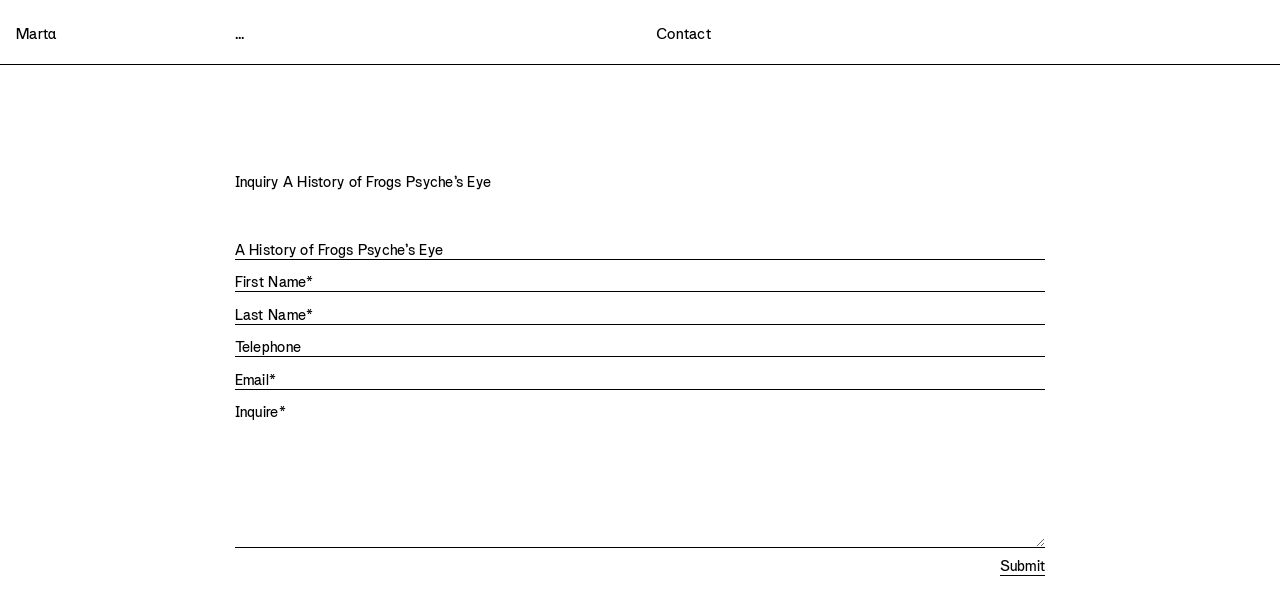

--- FILE ---
content_type: text/html; charset=UTF-8
request_url: https://marta.la/contact/item:a-history-of-frogs-psyche-s-eye
body_size: 6316
content:
<!DOCTYPE html>
<html lang="en-US" class="no-js no-svg">
<head>
  <meta charset="UTF-8">
  <meta name="viewport" content="width=device-width, initial-scale=1">
  <title>Marta</title>
  <meta name="description" content="Marta is a gallery that hosts works at the meeting points of art and design.">
  <meta name="keywords" content="gallery LA design">
  <meta name="author" content="No Plans">
  <meta name="twitter:card" content="summary_large_image">
  <meta name="twitter:site" content="" />
  <meta name="twitter:creator" content="@noplansstudio" />
  <meta property="og:url" content="https://marta.la" />
  <meta property="og:title" content="Marta" />
  <meta property="og:description" content="Marta is a gallery that hosts works at the meeting points of art and design." />
  <meta property="og:image" content="https://marta.la/assets/martaog.jpg" />
  <link rel="icon" type="image/svg+xml" href="/assets/favicon.svg">
  <link rel="alternate icon" href="/assets/favicon.png" type="image/png" >

  <script src="/assets/js/vimeoplayer.js"></script>
  <!-- <script src="https://unpkg.com/imagesloaded@4/imagesloaded.pkgd.min.js"></script> -->
  <script src="/assets/js/flickity.min.js"></script>
  <script src="https://cdn.jsdelivr.net/npm/@shopify/buy-button-js/lib/buybutton.umd.min.js"></script>
  <!-- <script src="https://unpkg.com/infinite-scroll@3/dist/infinite-scroll.pkgd.min.js"></script> -->
  <link rel="stylesheet" href="/assets/css/flickity.css?v=4.7" type="text/css">
  <link rel="stylesheet" href="/assets/css/general.css?v=4.7" type="text/css">
  <link rel="stylesheet" href="/assets/css/header.css?v=4.7" type="text/css">
  <link rel="stylesheet" href="/assets/css/modules.css?v=4.7" type="text/css">
  <link rel="stylesheet" href="/assets/css/shopify.css?v=4.8" type="text/css">
</head>


<body class="marta-wrapper" data-show-large-header="false">
  <div id="header-mobile" class="header mobile small">
    <div class="small-banner large-text">
      <div class="current-title">
                
        
                                  
                  
          <span style="color: ;">Contact</span>
              </div>
      <div id="more">
        <span>...</span>
      </div>
    </div>
    <div class="top-row">
      <div class="left">
        <span><a class="big-text" href="/">Mart<span class="special-a">a</span></a></span>
        <span><a class="big-text" href="/exhibitions">Exhibitions</a></span>
        <span><a class="big-text red" href="https://marta-editions.com">Mart<span class="special-a">a</span> Editions</a></span>
        <span><a class="big-text" href="/bookshop">Bookshop</a></span>
        <span><a class="big-text" href="/mezzanine">Mezzanine</a></span>
        <span><a class="big-text" href="/available-works">Available Works</a></span>
      </div>
      <div class="right">
        <span id="expand-contact"><a>Contact & Details</a></span>
        <div class="hidden small-text">
          <span id="close-mobile-header"><a>Close</a></span>
          <p>3021 Rowena Avenue<br />
Los Angeles, California<br />
90039 – 2004</p>
<p>Wednesday – Saturday<br />
Noon – 5PM</p>
<p>Closed Sunday – Tuesday</p>
<p><strong><a href="mailto:&#105;&#110;&#102;&#111;&#x72;&#x6d;&#97;&#x74;&#x69;&#x6f;&#x6e;&#64;&#x6d;&#97;&#x72;&#x74;&#97;&#46;&#x6c;&#97;">information@marta.la</a></strong><br />
+1 323 775 6811<br />
<strong><a href="https://www.instagram.com/marta.losangeles/">@marta.losangeles</a></strong></p>          <!-- Begin Mailchimp Signup Form -->
          <div id="mc_embed_signup" class="newsletter">
            <form action="https://norma-studio.us15.list-manage.com/subscribe/post?u=733a7c2c5ab77ff8626d97e08&id=48fdfd9c54" method="post" id="mc-embedded-subscribe-form" name="mc-embedded-subscribe-form" target="_blank">
              <div id="mc_embed_signup_scroll" class='form'>
                <input type="email" value="" name="EMAIL" class="required input-field email" placeholder="Subscribe to Newsletter" id="mce-EMAIL">

                <!-- real people should not fill this in and expect good things - do not remove this or risk form bot signups-->
                <div style="position: absolute; left: -5000px;" aria-hidden="true">
                  <input type="text" name="b_733a7c2c5ab77ff8626d97e08_48fdfd9c54" tabindex="-1" value="">
                </div>

                <button type="submit" name="subscribe" id="mc-embedded-subscribe" class="button">OK</button>
              </div>
            </form>
          </div>
          <!--End mc_embed_signup-->
          <br>
          <a href="https://marta.la/info">Info & Terms</a>
        </div>
      </div>
    </div>
    <div class="bottom-row">
      <div class="whole">
          <section class="exhibition-year">

      
      <label class="exhibition-year-label" for="expand_2026" class="small-text exhibition-year_label" onclick="this.dataset.expand = !(this.dataset.expand == 'true')" data-expand="true">2026</label>
      <div class="exhibition-year_list">
      
            
                    <span style="display: block;">
                              <a class="hover-color" id="#d9c001" href="/exhibitions/minjae-kim-and-dominik-tarabanski-at-fog">
                  Minjae Kim and Dominik Tarabański at FOG                </a>
                          </span>
        
        
                    <span style="display: block;">
                              <a class="hover-color" id="#dda46f" href="/exhibitions/various-artists-from-the-upper-valley-in-the-foothills">
                  Various Artists, From the Upper Valley in the Foothills                </a>
                          </span>
        
        
      </div>
  </section>
  <section class="exhibition-year">

      
      <label class="exhibition-year-label" for="expand_2025" class="small-text exhibition-year_label" onclick="this.dataset.expand = !(this.dataset.expand == 'true')" data-expand="false">2025</label>
      <div class="exhibition-year_list">
      
            
                    <span style="display: block;">
                              <a class="hover-color" id="#4e4b48" href="/exhibitions/chase-biado-antonia-pinter-elf-houses">
                  Chase Biado, Antonia Pinter, Elf Houses                </a>
                          </span>
        
        
                    <span style="display: block;">
                              <a class="hover-color" id="#396255" href="/exhibitions/mos-a-garden-of">
                  MOS, A Garden of...                </a>
                          </span>
        
        
                    <span style="display: block;">
                              <a class="hover-color" id="#ff808b" href="/exhibitions/doug-mccollough-in-the-style-of">
                  Doug McCollough, In the Style of...                </a>
                          </span>
        
        
                    <span style="display: block;">
                              <a class="hover-color" id="#626951" href="/exhibitions/lily-clark-slip-condition">
                  Lily Clark, Slip Condition                </a>
                          </span>
        
        
                    <span style="display: block;">
                              <a class="hover-color" id="#8a8d8f" href="/exhibitions/a-history-of-frogs-at-nada">
                  A History of Frogs at NADA                </a>
                          </span>
        
        
                    <span style="display: block;">
                              <a class="hover-color" id="#8e3a22" href="/exhibitions/minjae-kim-phantom-22">
                  Minjae Kim, Phantom–22                </a>
                          </span>
        
        
                    <span style="display: block;">
                              <a class="hover-color" id="#0047bb" href="/exhibitions/serban-ionescu-the-great-outdoors">
                  Serban Ionescu, The Great Outdoors                </a>
                          </span>
        
        
                    <span style="display: block;">
                              <a class="hover-color" id="#be6e58" href="/exhibitions/nifemi-marcus-bello-oriki-act-iii">
                  Nifemi Marcus-Bello, Oríkì (Act III)                </a>
                          </span>
        
        
                    <span style="display: block;">
                              <a class="hover-color" id="#ff671f" href="/exhibitions/george-sherman-embers">
                  George Sherman, Embers                </a>
                          </span>
        
        
                    <span style="display: block;">
                              <a class="hover-color" id="#d29f13" href="/exhibitions/kristen-wentrcek-andrew-zebulon-quaternion">
                  Kristen Wentrcek & Andrew Zebulon, Quaternion                </a>
                          </span>
        
        
      </div>
  </section>
  <section class="exhibition-year">

      
      <label class="exhibition-year-label" for="expand_2024" class="small-text exhibition-year_label" onclick="this.dataset.expand = !(this.dataset.expand == 'true')" data-expand="false">2024</label>
      <div class="exhibition-year_list">
      
            
                    <span style="display: block;">
                              <a class="hover-color" id="#65443d" href="/exhibitions/lindsey-muscato-joshua-friedman-treehugger">
                  Lindsey Muscato & Joshua Friedman, Treehugger                </a>
                          </span>
        
        
                    <span style="display: block;">
                              <a class="hover-color" id="#de754c" href="/exhibitions/henry-kim-terra-firma">
                  Henry Kim, Terra Firma                </a>
                          </span>
        
        
                    <span style="display: block;">
                              <a class="hover-color" id="#bd472a" href="/exhibitions/bernhard-hausegger-doppelganger">
                  Bernhard Hausegger, Doppelgänger                </a>
                          </span>
        
        
                    <span style="display: block;">
                              <a class="hover-color" id="#647382" href="/exhibitions/various-artists-objects-for-a-heavenly-cave">
                  Various Artists, Objects for a Heavenly Cave                </a>
                          </span>
        
        
                    <span style="display: block;">
                              <a class="hover-color" id="#f87c56" href="/exhibitions/klas-ernflo-and-marc-morro-arboles">
                  Klas Ernflo and Marc Morro, Árboles                </a>
                          </span>
        
        
                    <span style="display: block;">
                              <a class="hover-color" id="#986a4c" href="/exhibitions/isabel-rower-box-works">
                  Isabel Rower, Box Works                </a>
                          </span>
        
        
                    <span style="display: block;">
                              <a class="hover-color" id="#000000" href="/exhibitions/design-miami-los-angeles">
                  Various Artists, Design Miami L.A.                </a>
                          </span>
        
        
                    <span style="display: block;">
                              <a class="hover-color" id="#986a4c" href="/exhibitions/myoung-ae-lee-and-isabel-rower-at-nada">
                  Myoung-Ae Lee and Isabel Rower at NADA                </a>
                          </span>
        
        
                    <span style="display: block;">
                              <a class="hover-color" id="#2b7e3d" href="/exhibitions/rites-of-spring">
                  Various Artists, Rites of Spring                </a>
                          </span>
        
        
                    <span style="display: block;">
                              <a class="hover-color" id="#be4d00" href="/exhibitions/bennet-schlesinger-in-tune-with-itself">
                  Bennet Schlesinger, In Tune With Itself                </a>
                          </span>
        
        
                    <span style="display: block;">
                              <a class="hover-color" id="#000000" href="/exhibitions/michael-bennett-we-gotta-get-back-to-the-crib">
                  Michael Bennett, We Gotta Get Back to the Crib                </a>
                          </span>
        
        
                    <span style="display: block;">
                              <a class="hover-color" id="#689881" href="/exhibitions/george-sherman-on-fire">
                  George Sherman, On Fire                </a>
                          </span>
        
        
      </div>
  </section>
  <section class="exhibition-year">

      
      <label class="exhibition-year-label" for="expand_2023" class="small-text exhibition-year_label" onclick="this.dataset.expand = !(this.dataset.expand == 'true')" data-expand="false">2023</label>
      <div class="exhibition-year_list">
      
            
                    <span style="display: block;">
                              <a class="hover-color" id="#8c8985" href="/exhibitions/nifemi-marcus-bello-oriki-act-ii">
                  Nifemi Marcus-Bello, Oríkì (Act II)                </a>
                          </span>
        
        
                    <span style="display: block;">
                              <a class="hover-color" id="#645246" href="/exhibitions/kristen-wentrcek-andrew-zebulon-no-life">
                  Kristen Wentrcek & Andrew Zebulon, No Life                </a>
                          </span>
        
        
                    <span style="display: block;">
                              <a class="hover-color" id="#461e28" href="/exhibitions/ben-sanders-new-caps">
                  Ben Sanders, New Caps                </a>
                          </span>
        
        
                    <span style="display: block;">
                              <a class="hover-color" id="#000000" href="/exhibitions/the-north-american-pavilion">
                  The North American Pavilion                </a>
                          </span>
        
        
                    <span style="display: block;">
                              <a class="hover-color" id="#31261d" href="/exhibitions/various-artists-make-do">
                  Various Artists, Make–Do                </a>
                          </span>
        
        
                    <span style="display: block;">
                              <a class="hover-color" id="#d5bf39" href="/exhibitions/sarah-burns-prairie-s-edge">
                  Sarah Burns, Prairie’s Edge                </a>
                          </span>
        
        
                    <span style="display: block;">
                              <a class="hover-color" id="#113c5e" href="/exhibitions/jonah-takagi-brut-vessels">
                  Jonah Takagi, Brut Vessels                </a>
                          </span>
        
        
                    <span style="display: block;">
                              <a class="hover-color" id="#7da177" href="/exhibitions/l-a-door-open-close">
                  L.A. Door, Open & Close                </a>
                          </span>
        
        
                    <span style="display: block;">
                              <a class="hover-color" id="#a68340" href="/exhibitions/nifemi-marcus-bello-oriki-act-i">
                  Nifemi Marcus-Bello, Oríkì (Act I)                </a>
                          </span>
        
        
      </div>
  </section>
  <section class="exhibition-year">

      
      <label class="exhibition-year-label" for="expand_2022" class="small-text exhibition-year_label" onclick="this.dataset.expand = !(this.dataset.expand == 'true')" data-expand="false">2022</label>
      <div class="exhibition-year_list">
      
            
                    <span style="display: block;">
                              <a class="hover-color" id="#693f23" href="/exhibitions/a-history-of-frogs-elf-house">
                  A History of Frogs, Elf House                </a>
                          </span>
        
        
                    <span style="display: block;">
                              <a class="hover-color" id="#000000" href="/exhibitions/reading-room">
                  Various Artists, Reading Room                </a>
                          </span>
        
        
                    <span style="display: block;">
                              <a class="hover-color" id="#d6a461" href="/exhibitions/ross-hansen-tino-s-white-horses">
                  Ross Hansen, Tino’s White Horses                </a>
                          </span>
        
        
                    <span style="display: block;">
                              <a class="hover-color" id="#f9423a" href="/exhibitions/stools-from-the-jf-chen-collection">
                  STOOLS from the JF Chen Collection                </a>
                          </span>
        
        
                    <span style="display: block;">
                              <a class="hover-color" id="#003da5" href="/exhibitions/roula-partheniou-two-and-two-together">
                  Roula Partheniou, Two and Two Together                </a>
                          </span>
        
        
                    <span style="display: block;">
                              <a class="hover-color" id="#6bbbae" href="/exhibitions/marta-at-frieze-los-angeles">
                  Marta at Frieze Los Angeles                </a>
                          </span>
        
        
                    <span style="display: block;">
                              <a class="hover-color" id="#8b687d" href="/exhibitions/george-sherman-fox-bobcat-bear">
                  George Sherman, FOX, BOBCAT, BEAR                </a>
                          </span>
        
        
      </div>
  </section>
  <section class="exhibition-year">

      
      <label class="exhibition-year-label" for="expand_2021" class="small-text exhibition-year_label" onclick="this.dataset.expand = !(this.dataset.expand == 'true')" data-expand="false">2021</label>
      <div class="exhibition-year_list">
      
            
                    <span style="display: block;">
                              <a class="hover-color" id="#59621d" href="/exhibitions/marta-stanley-s-holiday-fete">
                  Marta & Stanley’s Holiday Fête                </a>
                          </span>
        
        
                    <span style="display: block;">
                              <a class="hover-color" id="#623b2a" href="/exhibitions/under-over-east">
                  Various Artists, Under / Over East                </a>
                          </span>
        
        
                    <span style="display: block;">
                              <a class="hover-color" id="#ffb549" href="/exhibitions/built-in-at-the-neutra-vdl-house">
                  Built In at the Neutra VDL House                </a>
                          </span>
        
        
                    <span style="display: block;">
                              <a class="hover-color" id="#9a3324" href="/exhibitions/kristen-wentrcek-and-andrew-zebulon-hog-trap">
                  Kristen Wentrcek and Andrew Zebulon, HOG TRAP                </a>
                          </span>
        
        
                    <span style="display: block;">
                              <a class="hover-color" id="#69b3e7" href="/exhibitions/minjae-kim-i-was-evening-all-afternoon">
                  Minjae Kim, I Was Evening All Afternoon                </a>
                          </span>
        
        
                    <span style="display: block;">
                              <a class="hover-color" id="#719949" href="/exhibitions/chouinard-benches-1921-1972">
                  Chouinard Benches, 1921–1972                </a>
                          </span>
        
        
                    <span style="display: block;">
                              <a class="hover-color" id="#753bbd" href="/exhibitions/peter-harkawik-pool-toys">
                  Peter Harkawik, Pool Toys                </a>
                          </span>
        
        
                    <span style="display: block;">
                              <a class="hover-color" id="#cc8a00" href="/exhibitions/erik-benjamins-for-modern-resting">
                  Erik Benjamins et al., For Modern Resting                </a>
                          </span>
        
        
      </div>
  </section>
  <section class="exhibition-year">

      
      <label class="exhibition-year-label" for="expand_2020" class="small-text exhibition-year_label" onclick="this.dataset.expand = !(this.dataset.expand == 'true')" data-expand="false">2020</label>
      <div class="exhibition-year_list">
      
            
                    <span style="display: block;">
                              <a class="hover-color" id="#b58150" href="/exhibitions/under-over">
                  Various Artists, Under / Over                </a>
                          </span>
        
        
                    <span style="display: block;">
                              <a class="hover-color" id="#000000" href="/exhibitions/base-10-kodama">
                  Base 10, Kodama                </a>
                          </span>
        
        
                    <span style="display: block;">
                              <a class="hover-color" id="#00a3e0" href="/exhibitions/elvire-bonduelle-new-waves">
                  Elvire Bonduelle, New Waves                </a>
                          </span>
        
        
      </div>
  </section>
  <section class="exhibition-year">

      
      <label class="exhibition-year-label" for="expand_2019" class="small-text exhibition-year_label" onclick="this.dataset.expand = !(this.dataset.expand == 'true')" data-expand="false">2019</label>
      <div class="exhibition-year_list">
      
            
                    <span style="display: block;">
                              <a class="hover-color" id="#046a38" href="/exhibitions/klas-ernflo">
                  Klas Ernflo, Anorak                </a>
                          </span>
        
        
                    <span style="display: block;">
                              <a class="hover-color" id="#b86125" href="/exhibitions/alex-reed-international-ceramics-friendship-park">
                  Alex Reed, International Ceramics Friendship Park                </a>
                          </span>
        
        
      </div>
  </section>
      </div>
    </div>
  </div>

  <div id="header" class="header desktop">
    <div class="grid-12-col">
      <div class="wrap aside-left">
        <a href="/">Mart<span class="special-a">a</span></a>
      </div>
      <div class="wrap col-4 three-dots-button">
        <div class="box">
                            <span>...</span>
                </div>
      </div>
      <div class="wrap col-2 col three-dots-button">
                  <span id="page-title" style="color: ;">Contact</span>
              </div>
        
    </div>
    

    <div id="header-large">
      <div class="header-wrapper grid-12-col">
        <div class="wrap aside-left">
          <a href="/">Mart<span class="special-a">a</span></a>
        </div>

        
        <div id="exhibitions" class="wrap col-4 overflow-scroll">
          <div class="box">
              <section class="exhibition-year">

      
      <label class="exhibition-year-label" for="expand_2026" class="small-text exhibition-year_label" onclick="this.dataset.expand = !(this.dataset.expand == 'true')" data-expand="true">2026</label>
      <div class="exhibition-year_list">
      
            
                    <span style="display: block;">
                              <a class="hover-color" id="#d9c001" href="/exhibitions/minjae-kim-and-dominik-tarabanski-at-fog">
                  Minjae Kim and Dominik Tarabański at FOG                </a>
                          </span>
        
        
                    <span style="display: block;">
                              <a class="hover-color" id="#dda46f" href="/exhibitions/various-artists-from-the-upper-valley-in-the-foothills">
                  Various Artists, From the Upper Valley in the Foothills                </a>
                          </span>
        
        
      </div>
  </section>
  <section class="exhibition-year">

      
      <label class="exhibition-year-label" for="expand_2025" class="small-text exhibition-year_label" onclick="this.dataset.expand = !(this.dataset.expand == 'true')" data-expand="false">2025</label>
      <div class="exhibition-year_list">
      
            
                    <span style="display: block;">
                              <a class="hover-color" id="#4e4b48" href="/exhibitions/chase-biado-antonia-pinter-elf-houses">
                  Chase Biado, Antonia Pinter, Elf Houses                </a>
                          </span>
        
        
                    <span style="display: block;">
                              <a class="hover-color" id="#396255" href="/exhibitions/mos-a-garden-of">
                  MOS, A Garden of...                </a>
                          </span>
        
        
                    <span style="display: block;">
                              <a class="hover-color" id="#ff808b" href="/exhibitions/doug-mccollough-in-the-style-of">
                  Doug McCollough, In the Style of...                </a>
                          </span>
        
        
                    <span style="display: block;">
                              <a class="hover-color" id="#626951" href="/exhibitions/lily-clark-slip-condition">
                  Lily Clark, Slip Condition                </a>
                          </span>
        
        
                    <span style="display: block;">
                              <a class="hover-color" id="#8a8d8f" href="/exhibitions/a-history-of-frogs-at-nada">
                  A History of Frogs at NADA                </a>
                          </span>
        
        
                    <span style="display: block;">
                              <a class="hover-color" id="#8e3a22" href="/exhibitions/minjae-kim-phantom-22">
                  Minjae Kim, Phantom–22                </a>
                          </span>
        
        
                    <span style="display: block;">
                              <a class="hover-color" id="#0047bb" href="/exhibitions/serban-ionescu-the-great-outdoors">
                  Serban Ionescu, The Great Outdoors                </a>
                          </span>
        
        
                    <span style="display: block;">
                              <a class="hover-color" id="#be6e58" href="/exhibitions/nifemi-marcus-bello-oriki-act-iii">
                  Nifemi Marcus-Bello, Oríkì (Act III)                </a>
                          </span>
        
        
                    <span style="display: block;">
                              <a class="hover-color" id="#ff671f" href="/exhibitions/george-sherman-embers">
                  George Sherman, Embers                </a>
                          </span>
        
        
                    <span style="display: block;">
                              <a class="hover-color" id="#d29f13" href="/exhibitions/kristen-wentrcek-andrew-zebulon-quaternion">
                  Kristen Wentrcek & Andrew Zebulon, Quaternion                </a>
                          </span>
        
        
      </div>
  </section>
  <section class="exhibition-year">

      
      <label class="exhibition-year-label" for="expand_2024" class="small-text exhibition-year_label" onclick="this.dataset.expand = !(this.dataset.expand == 'true')" data-expand="false">2024</label>
      <div class="exhibition-year_list">
      
            
                    <span style="display: block;">
                              <a class="hover-color" id="#65443d" href="/exhibitions/lindsey-muscato-joshua-friedman-treehugger">
                  Lindsey Muscato & Joshua Friedman, Treehugger                </a>
                          </span>
        
        
                    <span style="display: block;">
                              <a class="hover-color" id="#de754c" href="/exhibitions/henry-kim-terra-firma">
                  Henry Kim, Terra Firma                </a>
                          </span>
        
        
                    <span style="display: block;">
                              <a class="hover-color" id="#bd472a" href="/exhibitions/bernhard-hausegger-doppelganger">
                  Bernhard Hausegger, Doppelgänger                </a>
                          </span>
        
        
                    <span style="display: block;">
                              <a class="hover-color" id="#647382" href="/exhibitions/various-artists-objects-for-a-heavenly-cave">
                  Various Artists, Objects for a Heavenly Cave                </a>
                          </span>
        
        
                    <span style="display: block;">
                              <a class="hover-color" id="#f87c56" href="/exhibitions/klas-ernflo-and-marc-morro-arboles">
                  Klas Ernflo and Marc Morro, Árboles                </a>
                          </span>
        
        
                    <span style="display: block;">
                              <a class="hover-color" id="#986a4c" href="/exhibitions/isabel-rower-box-works">
                  Isabel Rower, Box Works                </a>
                          </span>
        
        
                    <span style="display: block;">
                              <a class="hover-color" id="#000000" href="/exhibitions/design-miami-los-angeles">
                  Various Artists, Design Miami L.A.                </a>
                          </span>
        
        
                    <span style="display: block;">
                              <a class="hover-color" id="#986a4c" href="/exhibitions/myoung-ae-lee-and-isabel-rower-at-nada">
                  Myoung-Ae Lee and Isabel Rower at NADA                </a>
                          </span>
        
        
                    <span style="display: block;">
                              <a class="hover-color" id="#2b7e3d" href="/exhibitions/rites-of-spring">
                  Various Artists, Rites of Spring                </a>
                          </span>
        
        
                    <span style="display: block;">
                              <a class="hover-color" id="#be4d00" href="/exhibitions/bennet-schlesinger-in-tune-with-itself">
                  Bennet Schlesinger, In Tune With Itself                </a>
                          </span>
        
        
                    <span style="display: block;">
                              <a class="hover-color" id="#000000" href="/exhibitions/michael-bennett-we-gotta-get-back-to-the-crib">
                  Michael Bennett, We Gotta Get Back to the Crib                </a>
                          </span>
        
        
                    <span style="display: block;">
                              <a class="hover-color" id="#689881" href="/exhibitions/george-sherman-on-fire">
                  George Sherman, On Fire                </a>
                          </span>
        
        
      </div>
  </section>
  <section class="exhibition-year">

      
      <label class="exhibition-year-label" for="expand_2023" class="small-text exhibition-year_label" onclick="this.dataset.expand = !(this.dataset.expand == 'true')" data-expand="false">2023</label>
      <div class="exhibition-year_list">
      
            
                    <span style="display: block;">
                              <a class="hover-color" id="#8c8985" href="/exhibitions/nifemi-marcus-bello-oriki-act-ii">
                  Nifemi Marcus-Bello, Oríkì (Act II)                </a>
                          </span>
        
        
                    <span style="display: block;">
                              <a class="hover-color" id="#645246" href="/exhibitions/kristen-wentrcek-andrew-zebulon-no-life">
                  Kristen Wentrcek & Andrew Zebulon, No Life                </a>
                          </span>
        
        
                    <span style="display: block;">
                              <a class="hover-color" id="#461e28" href="/exhibitions/ben-sanders-new-caps">
                  Ben Sanders, New Caps                </a>
                          </span>
        
        
                    <span style="display: block;">
                              <a class="hover-color" id="#000000" href="/exhibitions/the-north-american-pavilion">
                  The North American Pavilion                </a>
                          </span>
        
        
                    <span style="display: block;">
                              <a class="hover-color" id="#31261d" href="/exhibitions/various-artists-make-do">
                  Various Artists, Make–Do                </a>
                          </span>
        
        
                    <span style="display: block;">
                              <a class="hover-color" id="#d5bf39" href="/exhibitions/sarah-burns-prairie-s-edge">
                  Sarah Burns, Prairie’s Edge                </a>
                          </span>
        
        
                    <span style="display: block;">
                              <a class="hover-color" id="#113c5e" href="/exhibitions/jonah-takagi-brut-vessels">
                  Jonah Takagi, Brut Vessels                </a>
                          </span>
        
        
                    <span style="display: block;">
                              <a class="hover-color" id="#7da177" href="/exhibitions/l-a-door-open-close">
                  L.A. Door, Open & Close                </a>
                          </span>
        
        
                    <span style="display: block;">
                              <a class="hover-color" id="#a68340" href="/exhibitions/nifemi-marcus-bello-oriki-act-i">
                  Nifemi Marcus-Bello, Oríkì (Act I)                </a>
                          </span>
        
        
      </div>
  </section>
  <section class="exhibition-year">

      
      <label class="exhibition-year-label" for="expand_2022" class="small-text exhibition-year_label" onclick="this.dataset.expand = !(this.dataset.expand == 'true')" data-expand="false">2022</label>
      <div class="exhibition-year_list">
      
            
                    <span style="display: block;">
                              <a class="hover-color" id="#693f23" href="/exhibitions/a-history-of-frogs-elf-house">
                  A History of Frogs, Elf House                </a>
                          </span>
        
        
                    <span style="display: block;">
                              <a class="hover-color" id="#000000" href="/exhibitions/reading-room">
                  Various Artists, Reading Room                </a>
                          </span>
        
        
                    <span style="display: block;">
                              <a class="hover-color" id="#d6a461" href="/exhibitions/ross-hansen-tino-s-white-horses">
                  Ross Hansen, Tino’s White Horses                </a>
                          </span>
        
        
                    <span style="display: block;">
                              <a class="hover-color" id="#f9423a" href="/exhibitions/stools-from-the-jf-chen-collection">
                  STOOLS from the JF Chen Collection                </a>
                          </span>
        
        
                    <span style="display: block;">
                              <a class="hover-color" id="#003da5" href="/exhibitions/roula-partheniou-two-and-two-together">
                  Roula Partheniou, Two and Two Together                </a>
                          </span>
        
        
                    <span style="display: block;">
                              <a class="hover-color" id="#6bbbae" href="/exhibitions/marta-at-frieze-los-angeles">
                  Marta at Frieze Los Angeles                </a>
                          </span>
        
        
                    <span style="display: block;">
                              <a class="hover-color" id="#8b687d" href="/exhibitions/george-sherman-fox-bobcat-bear">
                  George Sherman, FOX, BOBCAT, BEAR                </a>
                          </span>
        
        
      </div>
  </section>
  <section class="exhibition-year">

      
      <label class="exhibition-year-label" for="expand_2021" class="small-text exhibition-year_label" onclick="this.dataset.expand = !(this.dataset.expand == 'true')" data-expand="false">2021</label>
      <div class="exhibition-year_list">
      
            
                    <span style="display: block;">
                              <a class="hover-color" id="#59621d" href="/exhibitions/marta-stanley-s-holiday-fete">
                  Marta & Stanley’s Holiday Fête                </a>
                          </span>
        
        
                    <span style="display: block;">
                              <a class="hover-color" id="#623b2a" href="/exhibitions/under-over-east">
                  Various Artists, Under / Over East                </a>
                          </span>
        
        
                    <span style="display: block;">
                              <a class="hover-color" id="#ffb549" href="/exhibitions/built-in-at-the-neutra-vdl-house">
                  Built In at the Neutra VDL House                </a>
                          </span>
        
        
                    <span style="display: block;">
                              <a class="hover-color" id="#9a3324" href="/exhibitions/kristen-wentrcek-and-andrew-zebulon-hog-trap">
                  Kristen Wentrcek and Andrew Zebulon, HOG TRAP                </a>
                          </span>
        
        
                    <span style="display: block;">
                              <a class="hover-color" id="#69b3e7" href="/exhibitions/minjae-kim-i-was-evening-all-afternoon">
                  Minjae Kim, I Was Evening All Afternoon                </a>
                          </span>
        
        
                    <span style="display: block;">
                              <a class="hover-color" id="#719949" href="/exhibitions/chouinard-benches-1921-1972">
                  Chouinard Benches, 1921–1972                </a>
                          </span>
        
        
                    <span style="display: block;">
                              <a class="hover-color" id="#753bbd" href="/exhibitions/peter-harkawik-pool-toys">
                  Peter Harkawik, Pool Toys                </a>
                          </span>
        
        
                    <span style="display: block;">
                              <a class="hover-color" id="#cc8a00" href="/exhibitions/erik-benjamins-for-modern-resting">
                  Erik Benjamins et al., For Modern Resting                </a>
                          </span>
        
        
      </div>
  </section>
  <section class="exhibition-year">

      
      <label class="exhibition-year-label" for="expand_2020" class="small-text exhibition-year_label" onclick="this.dataset.expand = !(this.dataset.expand == 'true')" data-expand="false">2020</label>
      <div class="exhibition-year_list">
      
            
                    <span style="display: block;">
                              <a class="hover-color" id="#b58150" href="/exhibitions/under-over">
                  Various Artists, Under / Over                </a>
                          </span>
        
        
                    <span style="display: block;">
                              <a class="hover-color" id="#000000" href="/exhibitions/base-10-kodama">
                  Base 10, Kodama                </a>
                          </span>
        
        
                    <span style="display: block;">
                              <a class="hover-color" id="#00a3e0" href="/exhibitions/elvire-bonduelle-new-waves">
                  Elvire Bonduelle, New Waves                </a>
                          </span>
        
        
      </div>
  </section>
  <section class="exhibition-year">

      
      <label class="exhibition-year-label" for="expand_2019" class="small-text exhibition-year_label" onclick="this.dataset.expand = !(this.dataset.expand == 'true')" data-expand="false">2019</label>
      <div class="exhibition-year_list">
      
            
                    <span style="display: block;">
                              <a class="hover-color" id="#046a38" href="/exhibitions/klas-ernflo">
                  Klas Ernflo, Anorak                </a>
                          </span>
        
        
                    <span style="display: block;">
                              <a class="hover-color" id="#b86125" href="/exhibitions/alex-reed-international-ceramics-friendship-park">
                  Alex Reed, International Ceramics Friendship Park                </a>
                          </span>
        
        
      </div>
  </section>
          </div>
        </div>

        <div class="col wrap col-3 overflow-scroll">
          <div class="col-upper">
            <a href="/exhibitions">Exhibitions</a><br>
            <a href="https://marta-editions.com" class="big-text red" target="_blank">Mart<span class="special-a">a</span> Editions</a></span><br>
            <a href="/bookshop">Bookshop</a><br>
            <a href="/mezzanine">Mezzanine</a><br>
            <a href="/available-works">Available Works</a>
          </div>
          <div class="col-lower">
            <p>All Rights Reserved<br />
©2025, Mart<code>a</code> and the Artists</p>
<p>Website by No Plans</p>
<p>Mart<code>a</code> acknowledges its presence on the traditional, ancestral, and unceded territory of the Chumash, Kizh, and Tongva peoples.</p>
<p>Mart<code>a</code> is committed to making its website accessible to all people. If you are having difficulty viewing the content on this website, please email information@marta.la</p>          </div>
        </div>
        <div class="col wrap col-3 info-section small-text overflow-scroll">
          
          <div class="col-lower">
            <p>3021 Rowena Avenue<br />
Los Angeles, California<br />
90039 – 2004</p>
<p>Wednesday – Saturday<br />
Noon – 5PM</p>
<p>Closed Sunday – Tuesday</p>
<p><strong><a href="mailto:&#x69;&#110;&#x66;&#111;&#x72;&#109;&#x61;&#x74;&#x69;&#111;&#110;&#x40;&#x6d;&#97;&#x72;&#x74;&#97;&#x2e;&#108;&#97;">information@marta.la</a></strong><br />
+1 323 775 6811<br />
<strong><a href="https://www.instagram.com/marta.losangeles/">@marta.losangeles</a></strong></p>
            <!-- Begin Mailchimp Signup Form -->
            <div id="mc_embed_signup" class="newsletter">
              <form action="https://norma-studio.us15.list-manage.com/subscribe/post?u=733a7c2c5ab77ff8626d97e08&id=48fdfd9c54" method="post" id="mc-embedded-subscribe-form" name="mc-embedded-subscribe-form" target="_blank">
                <div id="mc_embed_signup_scroll" class='form'>
                  <input type="email" value="" name="EMAIL" class="required input-field email" placeholder="Subscribe to Newsletter" id="mce-EMAIL">

                  <!-- real people should not fill this in and expect good things - do not remove this or risk form bot signups-->
                  <div style="position: absolute; left: -5000px;" aria-hidden="true">
                    <input type="text" name="b_733a7c2c5ab77ff8626d97e08_48fdfd9c54" tabindex="-1" value="">
                  </div>

                  <button type="submit" name="subscribe" id="mc-embedded-subscribe" class="button">OK</button>
                </div>
              </form>
            </div>
            <!--End mc_embed_signup-->
            <p>
              <a href="https://marta.la/info">Terms & Shipping</a>
            </p>
          </div>
        </div>
      </div>
    </div>
  </div>
  <div class="marta-exhibition enquire grid-12-col">
    <div class="wrap enquire-form">
                        <form method="post" action="https://marta.la/contact">
                                                                <p class="enquire-title">Inquiry A History of Frogs Psyche’s Eye <span style="color: #ccc;"></span></p>
                        <div class="honeypot">
                <label for="website">Website <abbr title="required">*</abbr></label>
                <input type="website" id="website" name="website">
            </div>
            
            <div class="field">
                                              <input type="text" id="item" name="item" value="A History of Frogs Psyche’s Eye" required placeholder="Inquiry about A History of Frogs Psyche’s Eye">
                          </div>

            <div class="field">
                <input type="text" id="name" name="name" value="" required placeholder="First Name*">
                            </div>
            <div class="field">
                <input type="text" id="lastname" name="lastname" value="" required placeholder="Last Name*">
                            </div>
            <div class="field">
                <input type="text" id="phone" name="phone" value="" placeholder="Telephone">
                            </div>
            <div class="field">
                <input type="email" id="email" name="email" value="" required placeholder="Email*">
                            </div>

            <div class="field">
                <textarea id="text" name="text" required placeholder="Inquire*"></textarea>
                            </div>
            <div class="submit-button">
                <input type="submit" name="submit" value="Submit">
            </div>
        </form>
              </div>
</div>

    <script src="https://player.vimeo.com/api/player.js"></script>
    <script src="/assets/js/lazysizes.min.js"></script>
    <script src="/assets/js/jquery.js"></script>
    <script src="/assets/js/script.js?v=5.3"></script>
  </body>
</html>



--- FILE ---
content_type: text/css
request_url: https://marta.la/assets/css/general.css?v=4.7
body_size: 2277
content:
@font-face {
  font-family: "MartaPastoral";
  src: url("../fonts/MartaPastoral-Regular.eot?#iefix");
  src: url("../fonts/MartaPastoral-Regular.eot?#iefix") format("eot"),
    url("../fonts/MartaPastoral-Regular.woff2") format("woff2"),
    url("../fonts/MartaPastoral-Regular.woff") format("woff"),
    url("../fonts/MartaPastoral-Regular.ttf") format("truetype");
}

*,
*:before,
*:after {
  box-sizing: inherit;
  letter-spacing: 0.018em;
}

html,
body {
  box-sizing: border-box;
  padding: 0;
  margin: 0;
  width: 100%;
  -webkit-font-smoothing: antialiased;
  -moz-osx-font-smoothing: grayscale;
  font-family: "MartaPastoral";
  letter-spacing: 0.018em;
}

@media (min-width: 1600px) {
  html,
  body {
    font-size: 18px;
  }
}

input::placeholder,
textarea::placeholder {
  letter-spacing: 0.018em;
}
input:invalid {
  box-shadow: none;
  color: red;
}
input:focus:invalid {
  color: black;
}
.honeypot {
  position: absolute;
  left: -9999px;
}
p,
h1,
h2,
h3,
h4,
h5 {
  margin: 1.4em 0 0.5em 0;
  font-weight: normal;
}
a {
  color: black;
  border-bottom: 1px solid black;
  text-decoration: none;
  cursor: pointer;
}
.underline {
  border-bottom: 1px solid black;
}
.no-underline {
  border-bottom-color: transparent;
}
.cursor-pointer {
  cursor: pointer;
}
.hide {
  display: none;
}
a.active {
  color: #a6a6a6;
}
a.hover-black:hover {
  color: black !important;
}
a:hover {
  border-bottom: 1px solid transparent;
}
a:focus {
  outline: 0;
}

.red {
  color: #930f12;
}

a.red:hover {
  color: #a6a6a6;
}

textarea:focus,
input:focus {
  outline: none;
}
img[data-lazyload] {
  filter: blur(20px);
}
img[data-lazyload][data-loaded="true"] {
  filter: none;
}
.special-a,
code {
  font-family: "MartaPastoral" !important;
  display: inline-block !important;
  -moz-font-feature-settings: "ss02";
  -webkit-font-feature-settings: "ss02";
  font-feature-settings: "ss02";
}
.xs-text {
  font-size: 0.6875rem;
}
.small-text {
  font-size: 0.94rem;
  line-height: 1.18rem;
}
.large-text,
.title-text {
  font-size: 1.875rem;
  line-height: 1.25em;
}

.grid-12-col {
  display: grid;
  grid-template-columns: repeat(12, 1fr);
  gap: 32px;
  row-gap: 1rem;
  grid-auto-flow: row;
  width: 100%;
  max-width: 1620px;
  margin: auto;
}

.grid-8-col {
  display: grid;
  grid-template-columns: repeat(8, 1fr);
  gap: 32px;
  row-gap: 1rem;
}

@media screen and (max-width: 760px) {
  .grid-8-col.single-col {
    grid-template-columns: repeat(4, 1fr);
  }
}

@media screen and (min-width: 2000px) {
  .grid-12-col {
    max-width: 1600px;
  }
}

.wrap {
  grid-column: 3 / span 8;
  /* max-width: 1440px; */
  /* margin: 0 auto; */
  /* width: 100%; */
  /* padding: 0 16.66%; */
}

.wrap.aside-left {
  grid-column: 1 / span 2;
  padding-left: 16px;
}

.wrap.no-start {
  grid-column: span 8;
}

.wrap.justify-end {
  display: flex;
  justify-content: end;
}

@media screen and (max-width: 740px) {
  .wrap.aside-left,
  .wrap.no-start {
    grid-column: 1 / span 12;
  }
}

.wrap.col-4 {
  grid-column: span 4;
}

.wrap.col-3 {
  grid-column: span 3;
}

.wrap.col-2 {
  grid-column: span 2;
}

section.full {
  grid-column: span 12;
}

.grid {
  display: grid;
  grid-template: repeat(4, 1fr);
  gap: 0px;
  grid-auto-flow: column;
  width: 100%;
}

.artist-list h1,
h2,
h3 {
  margin: 0;
  margin-bottom: 0.75em;
}

.artist-list a {
  border-color: transparent;
}

.artist-list a:hover {
  border-color: currentColor;
}

.artist-index {
  -webkit-column-count: 4;
  -moz-column-count: 4;
  -o-column-count: 4;
  column-count: 4;
  column-gap: 32px;
}

@media (max-width: 1200px) {
  .artist-index {
    -webkit-column-count: 2;
    -moz-column-count: 2;
    -o-column-count: 2;
    column-count: 2;
  }
}

#available-page .product-module h1 {
  padding-top: 7rem;
}

@media (max-width: 740px) {
  .wrap {
    padding: 0;
    grid-column: span 12;
    max-width: 550px;
  }
  #available-page .product-module h1 {
    padding-top: 70px;
    margin-top: 0;
  }
}

.wrap.post-content {
  margin-bottom: 80px;
}
.box {
  padding: 0 16px;
}

.left-floater {
  padding-left: 16px;
}

.wrap.flex {
  display: flex;
  flex-wrap: wrap;
}

/* .marta-home .wrap.latest.exhibition[data-count="2"] {
  flex-wrap: nowrap;
} */

.padding {
  padding-left: 16px;
  padding-right: 16px;
}

/* general + home styles */
.marta-home,
.marta-exhibition {
  padding-top: 80px;
  margin-top: 50vh;
}
.marta-home img {
  width: 100%;
}
.marta-home .latest-img {
  width: 100%;
}
.marta-home .latest-post {
  position: relative;
  padding-top: 80px;
  padding-bottom: 80px;
}
.marta-home .latest-post .date {
  position: relative;
  display: block;
  top: auto;
  left: auto;
  margin-bottom: 8px;
}
.marta-home .latest-post p {
  margin-top: 0;
}
.marta-home .latest-post .image {
  max-width: 40%;
  width: 100%;
}
.mobile-latest-text {
  display: none;
}
.desktop-latest-text {
  display: block;
}

a.latest-exhibition-link {
  border-bottom: 0;
  flex-basis: 100%;
}

a.latest-exhibition-link.half {
  flex-basis: 50%;
}

/* Exhibition pages */
.exhibition-index {
  margin-bottom: 10rem !important;
}

.exhibition-year.wrap {
  margin-bottom: 80px;
}

.exhibition-index-item {
  display: flex;
  flex-direction: column;
  gap: 0.5rem;
  margin-top: 0 !important;
}

.exhibition-index .exhibition-year_label {
  margin-bottom: 4rem;
}

.exhibition-index .exhibition-year_list {
  row-gap: 4rem;
}

@media screen and (max-width: 760px) {
  .exhibition-index .exhibition-year_label {
    margin-bottom: 2rem;
  }
  .exhibition-index .exhibition-year_list {
    row-gap: 2rem;
  }
}

.exhibition-index-item img {
  width: 100%;
  height: auto;
  aspect-ratio: 4 / 3;
  object-fit: cover;
}

#works-only {
  display: none;
}
#works-only:checked ~ .items-container .item:not(.product-module),
#works-only:checked ~ .image-module {
  display: none;
}

#works-only-toggle {
  line-height: 1em;
  z-index: 20;
  position: relative;
  padding-bottom: 2em;
}

@media screen and (max-width: 760px) {
  #works-only-toggle {
    text-align: center;
  }
}

#works-only-toggle span {
  border-bottom: 1px solid transparent;
  pointer-events: none;
}

#works-only-toggle #exhibition-toggle {
  border-color: black;
  pointer-events: auto;
}

#works-toggle-separator {
  margin: 0 0.15em;
}

body[data-works-only="true"] #works-only-toggle #exhibition-toggle {
  border-color: transparent;
  pointer-events: none;
}
body[data-works-only="true"] #works-only-toggle #works-toggle {
  border-color: black;
  pointer-events: auto;
}

.works-only__title {
  display: none;
}
#works-only:checked ~ .items-container .works-only__title,
#works-only:checked ~ .items-container #works-only-toggle {
  display: block !important;
}

/* Index pages */
.marta-exhibition.index-page {
  margin-top: 10rem;
  padding: 0;
}

.index-list {
  margin-bottom: 10rem;
  display: grid;
  grid-template-columns: repeat(4, 1fr);
  gap: 32px;
}

@media (max-width: 740px) {
  .index-list.wrap {
    padding-bottom: 5rem;
  }
}

.index-list .box {
  grid-column: span 1;
}

.index-list .box:not(:nth-of-type(4n + 1)) {
  padding-left: 0;
}

@media screen and (max-width: 768px) {
  .index-list .box {
    grid-column: span 2;
  }
  .index-list .box:not(:nth-of-type(4n + 1)) {
    padding-left: 16px;
  }
}

.index-list p {
  margin-top: 0.25em;
}

.index-list a {
  border-bottom: 0;
}

/* Info page styles */

.marta-exhibition.info {
  padding-top: 16px;
}
.marta-exhibition.enquire {
  margin-top: 10vh;
}
.info .text-module.title {
  width: 16.66vw;
  text-align: left !important;
}

.info .title p {
  font-size: 0.94rem;
  line-height: 1.18rem;
  margin-top: 0;
}

.info .aside-left .box {
  padding-left: 0;
}

.info .text-module p:first-of-type {
  margin-top: 0;
}

/* Mezzanine pages */

#mezzanine-index label {
  display: none;
}

#mezzanine-index[data-limit="1"] label {
  display: block;
}

/* Hide items after 8 */
#mezzanine-index .box:nth-of-type(8) ~ .box:not(label) {
  display: none;
}

@media screen and (max-width: 768px) {
  #mezzanine-index[data-limit-mobile="1"] label {
    display: block;
  }
  /* Hide items after 4 */
  #mezzanine-index .box:nth-of-type(4) ~ .box:not(label) {
    display: none;
  }
}

/* Show all when checked */
#mezzanine-index-all:checked
  ~ #mezzanine-index
  .box:nth-of-type(4)
  ~ .box:not(label) {
  display: block;
}

/* Hide the show all button */
#mezzanine-index-all:checked ~ #mezzanine-index label {
  display: none;
}

@media (max-width: 1024px) {
  .wrap {
    grid-column: span 12;
  }
}

@media (min-width: 1200px) {
  .marta-home .latest-post .date {
    position: relative;
    line-height: 1.4em;
    font-size: 0.94rem;
  }
}

@media (min-width: 741px) {
  .left-floater {
    position: absolute;
    left: 0;
    text-align: right;
  }
}

@media (max-width: 740px) {
  input::placeholder,
  textarea::placeholder {
    font-size: 12px;
  }
  .wrap {
    padding: 0;
    width: 100%;
    margin: auto;
  }
  .wrap.flex {
    flex-direction: column;
  }
  .items-container {
    padding-bottom: 40px;
  }
  .marta-home,
  .marta-exhibition {
    padding-top: 40px;
    margin-top: 260px;
  }
  .mobile-latest-text {
    display: block;
  }
  .desktop-latest-text {
    display: none;
  }
  .latest-post .box {
    padding: 0 50px;
  }
  .small-text {
    font-size: 0.75rem;
    line-height: 1.5em;
  }
  .large-text {
    font-size: 0.94rem;
    line-height: 1.3em;
  }
  .title-text {
    font-size: 0.94rem;
    line-height: 1.3em;
  }
  .marta-home .latest-post .image {
    margin-top: 25px;
    max-width: 100%;
  }
  .info .text-module.title {
    margin-left: 0;
    margin-bottom: -1em;
    width: auto;
    transform: translateX(0);
  }
  .info .text-module.title p {
    font-size: 0.75rem;
  }
}
.three-dots-button span,
#page-title {
  cursor: pointer;
}


--- FILE ---
content_type: text/css
request_url: https://marta.la/assets/css/header.css?v=4.7
body_size: 1596
content:
.header {
  display: block;
  padding: 0;
  position: fixed;
  top: 0;
  width: 100%;
  background: white;
  border-bottom: 1px solid black;
  padding: 24px 0 16px 0;
  z-index: 999;
}
.header-wrapper {
  padding-right: 0;
  height: 100%;
}

#header-large {
  overflow: hidden;
  display: block;
  padding: 0;
  position: fixed;
  top: 0;
  width: 100%;
  height: 50vh;
  background: white;
  z-index: 9999;
  left: 0;
  border-bottom: 1px solid black;
}

#header-large .wrap {
  padding-top: 24px;
}

body[data-show-large-header="false"] #header-large {
  height: 0px;
  opacity: 0;
}

.overflow-scroll {
  overflow: auto;
  padding-bottom: 6px;
  -ms-overflow-style: none; /* for Internet Explorer, Edge */
  scrollbar-width: none; /* for Firefox */
}

.header #exhibitions::-webkit-scrollbar {
  display: none; /* for Chrome, Safari, and Opera */
}

.header #exhibitions:hover .exhibition-year_list {
  /* display: block; */
}
.header.desktop .col {
  width: auto;
  height: 100%;
  flex: 1;
  /* padding-right: 16px; */
}
.header.desktop .col.big {
  flex: none;
}
.header.desktop .col:nth-child(1) {
  padding-left: 16px;
}

/* @media screen and (min-width: 1600px) {
  .header.desktop  .col:nth-child(1) {
    width: 16.667%;
  }
} */

/* @media screen and (max-width: 1200px) {
  .header-wrapper.wrap {
    padding-left: 0;
  }
  .header.desktop .col {
    padding-left: 16px;
  }
  .header.desktop .col:nth-child(1) {
    flex: none;
    margin-right: 0;
  }
  .header.desktop .col:nth-child(2) {
    margin-right: 0;
  }
} */

/* @media screen and (min-width: 1600px) {
  .header.desktop  .col:nth-child(2) {
    width: 50%;
  }
} */

.header.desktop .col:nth-child(3) {
  display: flex;
  flex-wrap: wrap;
  height: 100%;
}
.header.desktop .col.info-section {
  display: flex;
  flex-wrap: wrap;
  padding-top: 11px;
}
.header.desktop .col .col-upper {
  flex-basis: 100%;
  align-self: flex-start;
}
.header.desktop .col .col-lower {
  flex-basis: 100%;
  align-self: flex-end;
}

.header.desktop .col,
.header.desktop a {
  font-size: 0.968rem;
  display: inline-block;
  margin-bottom: 5px;
  border-bottom: none;
}
.header.desktop .col {
  padding-right: 16px;
}
.header.desktop .col a:hover {
  color: #a6a6a6;
}
.header.desktop .col.small-text,
.header.desktop .col h3,
.header.desktop .col.small-text a,
.header.desktop .col .col-lower,
.header.desktop .col .col-lower a,
.header.desktop .col .col-lower input {
  font-size: 0.6875rem;
  font-weight: normal;
  line-height: 1.4em;
}
.header.desktop .col h3 {
  margin-top: 10px;
}
.header.desktop .col.small-text a {
  height: 1.4em;
  border-bottom: 1px solid black;
  margin-bottom: -1px;
}
.header.desktop .col.info-section strong a,
.header.desktop .col .col-lower a,
.header.mobile strong a {
  border-bottom: 1px solid transparent !important;
  font-weight: normal;
}
.header.desktop .col.small-text a:hover {
  color: #000;
  border-bottom: 1px solid transparent;
}
.header.desktop .info-section p:first-child {
  margin-top: 0;
}
.header.desktop .info-section .newsletter {
  margin: 1.4em 0 0.5em 0;
  margin-top: 1.1em;
  margin-bottom: -0.2em;
}
@supports (-moz-appearance: none) {
  .header.desktop .info-section .newsletter {
    margin-top: 1.2em;
  }
}
.header.desktop .info-section .newsletter input,
.header.mobile .newsletter input {
  display: inline-block;
  width: 97%;
  height: 1.8em;
  padding: 0.15em 0.5em 0 0;
  border: 0px;
  border-bottom: 1px solid black;
  border-radius: 0;
  box-shadow: 0;
  color: #000;
  font-family: "MartaPastoral";
  -webkit-appearance: none;
}
.header.desktop .info-section .newsletter input::placeholder {
  color: black;
  opacity: 1;
}
.header.desktop .info-section .newsletter input:focus::placeholder {
  opacity: 0;
}
.header.desktop .info-section .newsletter input {
  box-shadow: none;
}
.newsletter button {
  border: 0;
  background: 0;
  margin-left: -2em;
  padding: 0;
}
.header.mobile {
  display: none;
  padding: 16px;
  padding-top: 14px;
}
.header.mobile span {
  display: block;
}
.header.mobile .top-row {
  display: flex;
  align-items: flex-start;
  justify-content: space-between;
  margin-bottom: 60px;
}
.header.mobile .top-row .left {
  width: 45%;
}
.header.mobile .top-row .right {
  width: 55%;
}
.header.mobile .top-row .right .hidden {
  display: none;
}
.bottom {
  border-top: 1px solid black;
  padding: 16px 0px 80px 0px;
}
.bottom .box {
  padding: 0 16px;
}
@media (max-width: 740px) {
  .bottom .box {
    padding: 0 16px 60px;
  }

  .bottom .left-floater {
    padding-left: 16px;
    padding-bottom: 10px;
  }
}
.bottom p {
  margin-top: 0;
}
.bottom .home-link {
  text-align: left;
  width: auto;
  border-bottom: none;
}

.header .exhibition-year .exhibition-year_list {
  display: none;
  margin-bottom: 0.5em;
}

.header .exhibition-year label {
  margin-bottom: 0.5em;
}

.header .exhibition-year label[data-expand="true"] ~ .exhibition-year_list {
  display: block;
  margin-bottom: 1em;
}

.header .exhibition-year label {
  font-size: 0.6875rem;
  display: block;
  padding: 0.1em 0;
  cursor: pointer;
}

@media (min-width: 1600px) {
  /* .header.desktop  {
    display: flex;
    align-items: flex-start;
    justify-content: unset;
    height: 100%;
  } */
  /* .header.desktop  .col:nth-child(1) {
    display: none;
  }
  .header.desktop  .col:nth-child(2) {
    padding-left: 0;
    width: 16.66%;
  }
  .header.desktop  .col:nth-child(3) {
    width: 49.99%;
  } */
}

@media (max-width: 740px) {
  .header.desktop {
    display: none;
  }
  .header.mobile.full .exhibition-year .exhibition-year_list {
    display: block;
    margin-bottom: 1em;
  }

  .header.full .exhibition-year:last-child {
    margin-bottom: 5rem;
  }

  .header.mobile {
    display: block;
    border-bottom: 1px solid black;
    padding-bottom: 20px;
    height: auto;
    max-height: 85vh;
    overflow: auto;
  }

  .header.mobile.full {
    padding-bottom: 120px;
  }

  .header.mobile.full {
    max-height: 100vh;
  }

  .bottom {
    display: flex;
    flex-direction: column;
    padding-bottom: 60px;
  }
  .bottom-row {
    padding-bottom: 16px;
  }
  .top-row span a,
  .bottom-row span a {
    font-size: 0.781rem;
    border: none;
  }
  .bottom-row span a,
  #expand-contact a {
    font-size: 0.94rem;
  }
  .full #expand-contact {
    display: none;
    height: 0;
  }
  .top-row .small-text {
    margin-top: 0;
  }
  .left .big-text,
  .top-row span a.big-text {
    font-size: 0.94rem;
  }
  h3 {
    margin-bottom: 0.2em;
  }
  .header.mobile.full,
  .header.mobile.small.full {
    height: 100vh;
    padding-top: 60px;
    position: fixed;
    overflow: scroll;
  }
  #close-mobile-header {
    position: fixed;
    top: 0px;
    right: 16px;
    padding-top: 14px;
    padding-left: 16px;
    width: auto;
    height: 60px;
  }
  #close-mobile-header a {
    font-size: 0.94rem;
  }
  .header.mobile.full .top-row .right .hidden {
    display: block;
  }
  .header.mobile.full.full .hidden > p:first-of-type {
    margin-top: 0;
  }
  .small-banner {
    display: none;
  }
  .header.mobile.small {
    height: 50px;
    overflow: hidden;
    padding: 16px;
  }
  .header.mobile.small .small-banner {
    display: block;
    position: absolute;
    height: 50px;
    width: 100%;
    top: 0;
    left: 0;
    background: white;
    display: flex;
    align-items: center;
    justify-content: space-between;
    padding: 16px;
  }

  .header.mobile.small .current-title {
    position: absolute;
    max-width: 75%;
  }

  .header.mobile.small .small-banner #more {
    width: 100%;
    text-align: right;
    position: relative;
    z-index: 10;
  }

  /* .header.mobile .bottom-row {
    display: none;
  }
  .header.mobile.full .bottom-row {
    display: block;
  } */
  .newsletter {
    margin-top: 13px;
  }
}


--- FILE ---
content_type: text/css
request_url: https://marta.la/assets/css/modules.css?v=4.7
body_size: 2886
content:
/* module styles */
.marta-exhibition {
  padding-top: 80px;
}

/* text module */
.text-module {
  padding: 0 0 80px 0;
}

.text-module.small {
  font-size: 0.94rem;
  line-height: 1.2rem;
  width: 66.66%;
}

.text-module.large {
  font-size: 1.875rem;
  line-height: 1.25em;
  text-wrap: pretty;
}

.text-module.title {
  font-size: 1.875rem;
  margin-bottom: 16px;
  padding-bottom: 0;
  line-height: 1.25em;
}
.text-module.title.center {
  text-align: left;
}

@media (max-width: 740px) {
  .marta-exhibition {
    padding-top: 0px;
  }

  /* text module */
  .text-module {
    padding-bottom: 40px;
  }

  .text-module.small {
    font-size: 0.781rem;
    line-height: 1.3em;
    width: 100%;
  }

  .text-module.large {
    font-size: 1.25rem;
    line-height: 1.25;
    margin-bottom: 16px;
  }

  .text-module.title {
    font-size: 0.94rem;
    margin-bottom: 16px;
    line-height: 1.3rem;
  }
  .text-module.title.center {
    text-align: center;
  }
}
/* gallery module */
.gallery-module {
  padding: 0 0 80px 0;
}
.gallery-module.triptych {
  display: flex;
  align-items: flex-start;
  justify-content: center;
  padding-left: 16px;
  padding-right: 16px;
  gap: 32px;
}
.gallery-module.triptych .wrap-triptych {
  display: flex;
  flex-direction: column;
  gap: 0.33rem;
  width: 33.33%;
}
.gallery-module.triptych p {
  margin-top: 0;
}
.gallery-module.triptych .wrap-triptych img {
  display: block;
  width: 100%;
}
.gallery-module.couple {
  display: flex;
  align-items: flex-start;
  justify-content: space-around;
  gap: 32px;
  padding-left: 16px;
  padding-right: 16px;
}

@media (max-width: 1024px) {
  .gallery-module.couple {
    gap: 16px;
  }
}

.gallery-module.couple .wrap-couple {
  display: flex;
  flex-direction: column;
  gap: 0.33rem;
  width: 50%;
}
.gallery-module.couple span img {
  display: block;
  width: 48%;
}
.gallery-module.couple img {
  display: block;
  width: 100%;
}
.gallery-module.couple p {
  margin-top: 0;
}

.gallery-module {
  text-wrap: pretty;
}

@media (max-width: 740px) {
  .gallery-module.triptych,
  .gallery-module.couple {
    display: flex;
    row-gap: 10px;
    column-gap: 16px;
    width: 100%;
    margin: 0 0 16px 0;
    padding-left: 16px;
    padding-right: 16px;
  }

  .gallery-module.triptych {
    flex-wrap: wrap;
    margin-bottom: 80px;
  }

  .gallery-module.couple .wrap-couple {
    padding: 0;
    flex: 1;
  }

  .gallery-module.triptych .wrap-triptych {
    flex-basis: calc(50% - 8px);
  }
  .gallery-module.triptych .wrap-triptych:first-child {
    margin: 0 50px;
  }
}

.image-module {
  padding: 0 0 80px 0;
}
.image-module .wrap {
  display: flex;
  align-items: center;
}
.image-module p {
  margin-top: 0;
}
.image-module.full img {
  width: 100%;
}
.image-module.full p {
  padding-left: 16px;
}
.image-module.big img {
  width: 100%;
}
.image-module.halfright {
  display: flex;
  justify-content: flex-end;
}
.image-module.halfleft {
  display: flex;
  justify-content: flex-start;
  flex-direction: column;
}

.image-wrapper {
  display: flex;
  flex-direction: column;
  gap: 0.33rem;
}

.image-module.halfleft .image-wrapper,
.image-module.halfright .image-wrapper {
  width: 50%;
}

.image-module.halfleft .image-wrapper {
  padding-right: 16px;
}
.image-module.halfright .image-wrapper {
  padding-left: 16px;
}

@media (max-width: 1024px) {
  .image-module.halfleft .image-wrapper {
    padding-right: 8px;
  }
  .image-module.halfright .image-wrapper {
    padding-left: 8px;
  }
}

.image-module.halfleft .image-wrapper img,
.image-module.halfright .image-wrapper img {
  width: 100%;
}

@media (max-width: 740px) {
  .image-module {
    padding: 0;
    margin-bottom: 40px;
  }
  .image-module.halfright,
  .image-module.halfleft {
    display: block;
  }

  .image-module.halfleft .image-wrapper,
  .image-module.halfright .image-wrapper {
    width: 66.66%;
  }

  .image-module.halfright .image-wrapper {
    padding-left: 8px;
    margin-left: auto;
  }
}

.slideshow {
  margin-bottom: 160px;
  padding: 0 16px;
  opacity: 1;
  transition: 0.325s;
}

.slideshow.loaded {
  opacity: 1;
  transition: 0.325s;
}

.product .slideshow {
  margin-bottom: 0px;
  padding: 0;
}
.carousel-cell {
  width: calc(100% + 10px);
  display: none;
}

.carousel-cell:first-child {
  display: block;
}

.flickity-enabled .carousel-cell {
  display: block;
}

.carousel-cell img {
  width: 100%;
}
.carousel-cell .slide-caption {
  padding-left: 5px;
  margin: 0;
}
.carousel-cell .slide-caption p {
  margin: 2px 0;
}
.flickity-prev-next-button {
  top: calc(100% - 13px);
  padding: 0;
  margin: 0;
  width: 1em;
  font-family: "MartaPastoral" !important;
  background: transparent !important;
}
.product .flickity-prev-next-button {
  top: 101%;
}
.flickity-prev-next-button svg {
  display: none;
}

.flickity-prev-next-button.previous {
  left: auto;
  right: 43px;
}
.product .flickity-prev-next-button.previous {
  left: auto;
  right: 20px;
  height: 1em;
  margin-top: 0.5em;
}
.flickity-prev-next-button.previous:after {
  content: "←";
}

.flickity-prev-next-button.next {
  right: 16px;
}
.product .flickity-prev-next-button.next {
  right: 0;
  height: 1em;
  margin-top: 0.5em;
}
.flickity-prev-next-button.next:after {
  content: "→";
  font-family: "MartaPastoral" !important;
}

@media (max-width: 740px) {
  .slideshow {
    margin-bottom: 40px;
  }
  .slideshow-wrapper {
    width: 100%;
    margin: 0 auto;
  }
}

.video-wrapper {
  padding-bottom: 80px;
}
.video-module {
  overflow: hidden;
  width: 100%;
  padding-top: 56.25%;
  position: relative;
}

[data-type="audio"] .video-module {
  padding-top: 0;
}

.vimeo-video,
.video-module button {
  position: absolute;
  top: 0;
  left: 0;
  bottom: 0;
  right: 0;
  width: 100%;
  height: 100%;
  border: none;
  z-index: 0;
}

.video-module button {
  appearance: none;
  cursor: pointer;
  background: transparent;
  outline: none;
  z-index: 10;
}
.vid-controls {
  width: 100%;
  margin-top: 8px;
  display: flex;
  justify-content: space-between;
  user-select: none;
}

.vid-controls img {
  height: 0.75em;
  width: auto;
}

.scrubber {
  width: 100%;
  height: 1px;
  position: relative;
}

.progress-bar {
  position: absolute;
  bottom: 0;
  height: 20px;
  width: 100%;
  cursor: pointer;
}

.progress-bar .progress,
.progress-bar .track {
  position: absolute;
  bottom: 0;
  width: 0;
  height: 2px;
  transition: height 0.25s 0.25s ease;
}

.progress-bar:hover .progress,
.progress-bar:hover .track {
  height: 100%;
  transition: height 0.25s 0s ease;
}

.progress-bar .progress {
  background: black;
}

.progress-bar .track {
  width: 100%;
  background: rgba(0, 0, 0, 0.15);
}

.play-pause {
  width: 25%;
  padding-left: 0;
  position: relative;
  cursor: pointer;
}

.play-pause:hover {
  color: #a6a6a6;
}

.time {
  width: 50%;
  display: flex;
  text-align: right;
  justify-content: flex-end;
}

.time span {
  display: inline-block;
  min-width: 3.15em;
  text-align: right;
}

.time em {
  width: 1em;
  text-align: right;
}

.sound {
  width: 25%;
  padding-left: 16px;
  position: relative;
  cursor: pointer !important;
}

[data-type="audio"] .sound {
  display: none;
}

#play-vid img,
#pause-vid img {
  display: inline-block;
  position: relative;
  top: 0;
  left: 0;
}
#play-vid img {
  transform: translateY(1px);
}
.play span {
  display: inline-block;
  margin-left: 0.3em;
}
.pause span {
  display: inline-block;
  margin-left: 0.4em;
}
#sound-off,
#sound-on {
  display: inline-block;
  position: relative;
  top: 0;
  left: 0;
  cursor: pointer;
  background: transparent;
  border: none;
}
#sound-on,
#pause-vid {
  display: none;
}

@media (max-width: 740px) {
  .video-wrapper {
    padding-bottom: 40px;
  }
}
.product {
  padding: 16px 16px 80px 16px;
}
.product:hover {
  cursor: pointer;
}
.product-module .box {
  display: flex;
  align-items: center;
  justify-content: space-around;
  flex-wrap: wrap;
  align-items: flex-start;
  padding: 0 0 80px 0;
}
.product.small {
  width: 100%;
}
.product.large {
  width: 100%;
}
.product.full {
  width: 100%;
}
.product-available {
  position: relative;
  font-family: "MartaPastoral" !important;
  height: 1em;
}
.product .product-wrapper,
.product .available {
  width: 100%;
  max-width: none !important;
  text-align: left !important;
}
.marta-exhibition .product .product-wrapper,
.marta-exhibition .product .enquire-link-wrapper {
  /* visibility: hidden; */
  position: absolute;
  top: 0;
  left: 0;
}
.marta-exhibition .product .enquire-link-wrapper {
  top: 1em;
}
.marta-exhibition .product .enquire-link-wrapper .shopify-buy__btn-wrapper {
  display: none !important;
}
.marta-exhibition
  .product
  .enquire-link-wrapper
  .shopify-buy__product__actual-price {
  margin-left: 60px;
  margin-top: 1px;
}
.marta-exhibition
  .product
  .enquire-link-wrapper
  .shopify-buy__product__actual-price::after {
  display: none;
}
.marta-exhibition .product .information-row {
  padding-bottom: 5px;
}
.marta-exhibition .product .available {
  visibility: hidden;
  font-size: 0.94rem;
  line-height: 1.2rem;
  margin-top: 1em;
}
.product .available span {
  display: inline-block;
  border-bottom: 1px solid black;
  line-height: 1.25em;
}
.marta-exhibition .product .information-row:hover .product-wrapper,
.marta-exhibition .product .information-row:hover .enquire-link-wrapper {
  visibility: visible;
}
.marta-exhibition .product .information-row:hover .available {
  /* visibility: hidden; */
}
.editions .product .information-row .available {
  visibility: hidden;
}
.product .information-row:hover .enquire-link-wrapper .enquire-link {
  position: relative;
  z-index: 999;
}
.editions .product .information-row .product-wrapper {
  visibility: visible;
}
.product .excerpt {
  margin-bottom: 15px;
  max-width: 200px;
  font-size: 0.94rem !important;
  letter-spacing: 0.018em !important;
  line-height: 1.18rem !important;
}

.product.large .excerpt,
.product.full .excerpt {
  max-width: 90%;
}
.product .excerpt p {
  margin-top: 0.2em;
}
.product .information-row {
  display: flex;
  justify-content: space-between;
  align-items: flex-end;
}
.inquire-pricing {
  width: 100%;
  position: relative;
}
.inquire-pricing div:first-child,
.tearsheet {
  height: 1em;
}
.pdf {
  text-decoration: none;
  border-bottom: none;
}
.pdf:hover {
  opacity: 0.3;
}
.product-image {
  width: 100%;
}
.enquire-link {
  background: transparent;
  font-size: 0.94rem;
  line-height: 1.2rem;
  border: none;
  cursor: pointer;
  padding: 0;
  border-bottom: 1px solid black;
}
::placeholder {
  color: black;
  opacity: 1;
}
:-ms-input-placeholder {
  color: black;
}
::-ms-input-placeholder {
  color: black;
}
.enquire-title {
  margin-bottom: 3em;
  font-size: 0.94rem;
}
.enquire-form {
  /* background: #FAF9F9; */
  /* width: 100vw; */
  /* left: 0;
  right: 0; */
  /* height: 90vh; */
  overflow: scroll;
  /* top: 74px !important; */
  z-index: 100;
  /* position: fixed; */
  /* display: none; */
  /* max-width: 1440px; */
  /* padding: 0 16.66vw; */
}
.enquire-form form {
  margin: 0 auto;
  padding: 0 16px 300px 16px;
  display: flex;
  align-content: center;
  justify-content: center;
  flex-direction: column;
  position: relative;
  font-family: "MartaPastoral" !important;
}
.enquire-form form .field {
  margin-bottom: 0.5em;
  display: flex;
  align-content: center;
  justify-content: center;
  flex-direction: column;
}
.enquire-form form button,
.enquire-form form .field input,
.enquire-form form .field textarea {
  border: none;
  padding: 8px 8px 6px 0;
  background: transparent;
  font-size: 0.94rem;
  line-height: 1.2rem;
}
.enquire-form form button.close-inquire {
  position: absolute;
  right: -20px;
  top: 25px;
  font-size: 1.5em;
  font-family: "MartaPastoral" !important;
  cursor: pointer;
}
.enquire-form .required {
  text-decoration: none;
}
.enquire-form form .field input,
.enquire-form form .field textarea {
  border-bottom: 1px solid black;
  font-family: "MartaPastoral" !important;
  padding: 0.3em 0 0em;
  -webkit-appearance: none;
  border-radius: 0;
}
.enquire-form form .field textarea {
  min-height: 150px;
}
.submit-button {
  text-align: right;
  display: inline-block;
}
.enquire-form input[type="submit"] {
  border: 0;
  background: transparent;
  border-bottom: 1px solid black;
  font-size: 0.94rem;
  line-height: 1.24em;
  padding: 0;
  font-family: "MartaPastoral" !important;
  border-radius: 0;
  color: currentColor;
}
.enquire-form input[type="submit"]:hover {
  cursor: pointer;
  border-bottom: 1px solid transparent;
}

@media (max-width: 1024px) {
  .product * {
    font-size: 0.781rem !important;
  }

  .product .excerpt {
    margin-bottom: 10px;
  }
  .product-module .box {
    justify-content: flex-start;
    padding: 40px 8px;
  }

  .product {
    padding: 16px 8px 80px 8px;
  }

  .enquire-form form {
    margin: 40px;
  }
  .enquire-form {
    padding: 0;
  }
}
@media (min-width: 340px) {
  .product.small {
    width: 50%;
  }
  .product.large {
    width: 50%;
  }
}
@media (min-width: 741px) {
  .product.small {
    width: 25%;
  }
}

.product .enquire-link-wrapper {
  margin-top: -1px;
}

.marta-exhibition.checklist .item {
  display: none;
}
.marta-exhibition.checklist .box {
  padding: 0;
}
.marta-exhibition.checklist .item.product-module {
  display: block;
}

#available-page.marta-exhibition.checklist .item.product-module {
  display: flex;
  flex-direction: row;
}

@media (max-width: 1024px) {
  #available-page.marta-exhibition.checklist .item.product-module {
    padding-left: 8px;
    padding-right: 8px;
  }

  #available-page.marta-exhibition.checklist .item.product-module .padding {
    padding-left: 8px;
    padding-right: 8px;
  }
}

#available-page .excerpt {
  max-width: 90%;
}

#available-page .available {
  display: none;
}

#available-page .enquire-link-wrapper {
  top: auto;
}

.marta-exhibition.checklist .item.product-module .flickity-prev-next-button {
  /* display: none; */
}
.marta-exhibition.checklist .item.product-module .flickity-viewport {
  pointer-events: none;
}

.marta-exhibition.checklist .product .slideshow {
  /* cursor: default !important; */
}
.marta-exhibition.checklist .item.product-module .box {
  display: block;
}
.marta-exhibition.checklist .item.product-module .product.small,
.marta-exhibition.checklist .item.product-module .product.large {
  display: block;
  width: auto;
  max-width: 100%;
  cursor: default !important;
}
.marta-exhibition.checklist:not(#available-page)
  .item.product-module
  .product.small.product.not-available,
.marta-exhibition.checklist:not(#available-page)
  .item.product-module
  .product.large.product.not-available {
  display: none;
}
.marta-exhibition.checklist .item.product-module img.image {
  width: auto !important;
  height: 250px;
}
.marta-exhibition.checklist .item.product-module .tearsheet {
  display: none;
}

.marta-exhibition.checklist
  .item.product-module
  .shopify-buy__product__actual-price:after {
  display: none;
}

.marta-exhibition.checklist .product .product-wrapper,
.product .enquire-link-wrapper {
  visibility: visible;
}

.marta-exhibition.checklist
  .item.product-module
  .shopify-buy__btn-wrapper
  .shopify-buy__btn {
  /* border: 2px solid red; */
  display: none;
}

.marta-exhibition.checklist
  .item.product-module
  .shopify-buy__btn-wrapper
  .shopify-buy__btn.shopify-buy__btn-disabled {
  /* border: 2px solid green; */
  display: block;
  margin-top: 10px;
  height: 40px;
}

.marta-exhibition.checklist .item.product-module .hide-inquire-on-checklist,
.marta-exhibition.checklist .item.product-module .enquire-link {
  /* display: none; */
}

.marta-exhibition.checklist
  .item.product-module
  .product
  .enquire-link-wrapper
  .shopify-buy__product__actual-price {
  margin-left: 0;
}
.marta-exhibition.checklist.all-available .item.product-module .box {
  display: flex;
}
.marta-exhibition.checklist.all-available .item.product-module img.image {
  width: 100% !important;
  height: auto !important;
}
.marta-exhibition.checklist.all-available .product.small,
.marta-exhibition.checklist.all-available .product.large,
.marta-exhibition.checklist.all-available .product.full {
  width: 50% !important;
}
.marta-exhibition.checklist.all-available .product.not-available {
  display: none;
}
.marta-exhibition .box {
  justify-content: flex-start;
}

.appt-link {
  max-width: 1440px;
  margin: 0 auto 30px auto;
  width: 100%;
  padding: 0 16.66vw;
  text-align: right;
  font-size: 0.6785rem;
}


--- FILE ---
content_type: text/css
request_url: https://marta.la/assets/css/shopify.css?v=4.8
body_size: 2469
content:
body[data-has-cart="0"] .shopify-buy-frame--toggle,
body[data-has-cart="0"] .shopify-buy__cart-toggle__count {
  display: none;
}

.shopify-buy-frame * {
  font-family: "MartaPastoral";
}

.shopify-buy-frame--cart.is-initialized {
  transition: none !important;
}

.product-buy .shopify-buy-frame .loading {
  display: none;
}

.shopify-buy__btn-wrapper {
  display: inline-block;
}

.shopify-buy__btn-wrapper .shopify-buy__btn {
  appearance: none;
  -webkit-appearance: none;
  border-radius: 0;
  color: #000;
  border: 0;
  background: none;
  padding: 0;
  cursor: pointer;
  font-size: 0.94rem !important;
  letter-spacing: 0.018em !important;
  line-height: 1.1em !important;
  border-bottom: 1px solid black;
  line-height: 1.25em;
}
@media (max-width: 740px) {
  .shopify-buy__btn-wrapper .shopify-buy__btn {
    font-size: 0.781rem !important;
    line-height: 1.18em !important;
    height: 1.25em;
    margin-top: 6px;
    margin-left: -1px;
  }
}

.shopify-buy__btn-wrapper .shopify-buy__btn:hover {
  text-decoration: none;
  border: none;
  cursor: pointer;
}

/* CART STYLES */

.shopify-buy__btn--close {
  position: fixed;
  top: -66px;
  right: 0;
  padding: 0;
  padding-right: 16px;
  text-align: right;
  appearance: none;
  -webkit-appearance: none;
  color: #000;
  background: white;
  border: 0;
  cursor: pointer;
  font-size: 0.94rem;
  line-height: 1rem;
  outline: none;
  height: 65px;
  width: 16.66vw;
}
@media (max-width: 740px) {
  .shopify-buy__btn--close {
    width: 100%;
    background: #faf9f9;
    left: 0;
    right: 0;
    top: -85px;
    height: 92px;
    text-align: left;
    padding-right: 16px;
    width: 100%;
    padding-left: calc(55% - 32px);
  }
  .shopify-buy__btn--close:after {
    font-size: 0.94rem !important;
  }
}
.shopify-buy-frame--cart {
  box-sizing: border-box;
  max-width: 100vw !important;
  background: #faf9f9;
  opacity: 0;
  pointer-events: none;
  width: 100vw;
  left: 0;
  right: 0;
  height: 90vh;
  top: 65px !important;
  z-index: 99999;
}
.shopify-buy-frame--cart.is-active {
  opacity: 1;
  pointer-events: auto;
}
.shopify-buy-frame--toggle:not(.is-active)
  ~ .shopify-buy-frame--cart.is-active {
  opacity: 0;
  pointer-events: none;
}
.shopify-buy__cart {
  position: relative;
  padding: 0;
  height: calc(100vh - 76px);
  overflow: scroll;
}
.shopify-buy__cart * {
  font-size: 0.94rem !important;
}
@media (max-width: 740px) {
  .shopify-buy__cart * {
    font-size: 0.75rem !important;
  }
}
.shopify-buy__cart-bottom {
  display: flex;
  align-items: center;
  max-width: 1440px;
  margin-left: calc(33.33vw + 32px);
  width: 65.5%;
  position: relative;
  border-top: 1px solid black;
  padding-bottom: 60px;
  padding-top: 0.5em;
}
@media (min-width: 1600px) {
  /* .shopify-buy__cart-bottom {
    width: 100%;
    margin: auto;
    transform: translateX(calc(16.66% + 32px));
  } */
}
@media (max-width: 740px) {
  .shopify-buy__cart-bottom {
    max-width: none;
    margin-left: 16px;
    width: calc(100% - 16px);
    padding-right: 16px;
  }
}
.shopify-buy__cart-scroll {
  width: 65.5%;
  margin-left: calc(33.33vw + 32px);
  padding: 80px 0 40px 0;
}
@media (min-width: 1600px) {
  /* .shopify-buy__cart-scroll {
    padding-left: 16px;
  } */
}
@media (max-width: 740px) {
  .shopify-buy__cart-scroll {
    max-width: none;
    margin-left: 16px;
    width: calc(100% - 16px);
    padding-right: 16px;
  }
}

.shopify-buy__cart-item__image {
  height: 100px;
  width: 100px;
  background-size: contain;
  background-repeat: no-repeat;
  background-position: center left;
  width: 20%;
  padding: 0 6px;
  margin: 0;
  padding: 0;
}
@media (min-width: 1600px) {
  /* .shopify-buy__cart-item__image {
    width: 16.66%;
  } */
}
@media (max-width: 740px) {
  .shopify-buy__cart-item__image {
    background-position: center center;
    width: 15%;
  }
  .shopify-buy__cart-item__image {
    height: auto;
    min-height: 41px;
  }
}
.shopify-buy__cart-item__title {
  display: block;
  width: 150px;
  width: 25%;
  margin: 0;
  padding: 0 6px 0 0;
}
@media (min-width: 741px) {
  .shopify-buy__cart__subtotal__price {
    width: 25% !important;
    padding-left: 0;
  }
}
/* @media (min-width: 1600px) {
  .shopify-buy__cart__subtotal__price {
    width: 16.66% !important;
    padding-left: 0 !important;
  }
  .shopify-buy__cart-item__title {
    width: 16.66% !important;
  }
}
*/

@media (max-width: 740px) {
  .shopify-buy__cart-item__title {
    width: 50%;
  }
}

.shopify-buy__cart-item__price-and-discounts {
  width: 25%;
  margin: 0;
  padding: 0 6px;
}
@media (min-width: 1600px) {
  /* .shopify-buy__cart-item__price-and-discounts {
    width: 16.66%;
  } */
}
@media (max-width: 740px) {
  .shopify-buy__cart-item__price-and-discounts {
    width: 25%;
    padding: 0;
  }
}
.shopify-buy__quantity-container.clearfix {
  width: 150px;
  width: 25%;
  margin: 0;
  padding: 0 6px;
}
@media (max-width: 740px) {
  .shopify-buy__quantity-container.clearfix {
    width: 25%;
  }
}
.shopify-buy__cart__subtotal__text {
  width: 150px;
  width: 25%;
  padding-left: 0;
  margin: 0;
  text-transform: capitalize;
}
@media (min-width: 1600px) {
  /* .shopify-buy__cart__subtotal__text {
    width: 16.66%;
  } */
}
@media (max-width: 740px) {
  .shopify-buy__cart__subtotal__text {
    /* padding-left: calc(15% + 6px); */
    width: 50%;
  }
}
.shopify-buy__cart__subtotal__price {
  width: 25%;
  padding: 0 6px;
  margin: 0;
}
@media (max-width: 740px) {
  .shopify-buy__cart__subtotal__price {
    padding-left: 0;
  }
}
.shopify-buy__btn--cart-checkout {
  appearance: none;
  -webkit-appearance: none;
  font-size: 0.781rem;
  background: none;
  border: 0;
  color: #000;
  padding: 0;
  border-bottom: 1px solid black;
  text-transform: uppercase !important;
  cursor: pointer;
}

@media (max-width: 740px) {
  .shopify-buy__btn--cart-checkout {
    margin: 0;
    width: auto;
    text-align: left;
    border-bottom: 1px solid black;
    margin-left: 6px;
  }
}
.shopify-buy__cart__notice {
  position: absolute;
  top: 80px;
  left: 0;
  padding-left: 0;
}
@media (min-width: 1600px) {
  /* .shopify-buy__cart__notice {
    padding-left: calc(16.66%);
  } */
}
@media (max-width: 740px) {
  .shopify-buy__cart__notice {
    left: 0;
    padding-left: calc(50% - 8px);
    top: 60px;
    opacity: 30%;
    width: 100%;
  }
}

.shopify-buy__cart__title {
  display: none;
}
.shopify-buy__cart h2 {
  position: relative;
  font-size: 1rem;
  margin: 0 0 1em;
  font-weight: 400;
}

.shopify-buy__cart-item {
  position: relative;
  margin-bottom: 1.5em;
  display: flex;
  align-content: center;
  align-items: start;
}
.shopify-buy__cart-item.is-hidden {
  display: none;
}
.shopify-buy__quantity.shopify-buy__cart-item__quantity-input {
  font-size: 1em;
  text-align: left;
}
.shopify-buy__quantity.shopify-buy__cart-item__quantity-input:before {
  content: "✕";
}

.shopify-buy__quantity-container button {
  border: 0;
  width: 12px;
  height: 16px;
  cursor: pointer;
  opacity: 1;
  padding: 0;
  color: black;
  background: transparent;
  font-size: 1em;
  display: block;
}
.shopify-buy__quantity-decrement,
.shopify-buy__quantity-increment {
  position: absolute;
  top: 18px;
  left: calc(60% + 2em);
}
.shopify-buy__quantity-increment {
  top: 0;
}

@media (min-width: 1600px) {
  /* .shopify-buy__quantity-decrement,
  .shopify-buy__quantity-increment {
    left: unset;
    margin-left: 2em;
  } */
}

@media (max-width: 740px) {
  .shopify-buy__quantity-container button {
    padding: 0;
  }

  .shopify-buy__quantity-decrement,
  .shopify-buy__quantity-increment {
    top: 1.5em;
    left: auto;
    right: 2px;
  }
  .shopify-buy__quantity-increment {
    top: 0;
    right: 2px;
  }
}

.shopify-buy__quantity-decrement:after {
  content: "-";
}

.shopify-buy__quantity-increment:after {
  content: "+";
}
.shopify-buy__product__price {
  width: auto;
  margin-right: 1.5em;
}
.shopify-buy__product__actual-price {
  position: relative;
  display: inline-block;
}
.shopify-buy__product__actual-price:after {
  content: " —";
  position: absolute;
  top: 0px;
  left: calc(100% + 2px);
}
.shopify-buy__quantity-container button svg,
.shopify-buy__quantity-container button .visuallyhidden {
  display: none;
}

.shopify-buy-frame .visuallyhidden {
  display: none;
}

.shopify-buy__cart-item__quantity-input {
  line-height: 1em;
  padding: 0;
  color: #000;
  border: 0;
  width: 2em;
  background: transparent;
  text-align: center;
}

/* .shopify-buy__cart-item__quantity-input:before {
  content: "×";
} */

.shopify-buy__cart-item__quantity-input::-webkit-inner-spin-button,
.shopify-buy__cart-item__quantity-input::-webkit-outer-spin-button {
  -webkit-appearance: none;
  margin: 0;
}

input[type="number"] {
  -moz-appearance: textfield;
}
.shopify-buy__cart__subtotal__text {
  font-size: 0.781rem;
}

.shopify-buy__btn--close:hover {
  color: #a6a6a6;
}

.shopify-buy__btn--close:after {
  content: "Close Cart";
}
.shopify-buy__btn--close::-moz-focus-inner {
  border: 0;
}

.shopify-buy__btn--close [aria-hidden="true"] {
  display: none;
}

.shopify-buy__btn--close .visuallyhidden {
  display: none;
}

.shopify-buy__cart-toggle {
  cursor: pointer;
  line-height: 1.4em;
}

.shopify-buy-frame--toggle {
  position: fixed;
  top: 26px;
  right: 16px;
  z-index: 99999;
  /* cursor: pointer; */
  width: auto;
  display: block;
  text-align: left !important;
  font-size: 0.6875rem;
  font-weight: normal;
}

@media screen and (min-width: 740px) {
  .shopify-buy-frame--toggle {
    display: block !important;
  }
}

@media (max-width: 740px) {
  .shopify-buy-frame--toggle {
    top: 16px;
  }
}

@media (max-width: 740px) {
  .shopify-buy-frame.shopify-buy-frame--toggle {
    left: 0;
    width: 100%;
    padding: 0 16px 0 !important;
    text-align: left !important;
    pointer-events: none;
  }

  [data-has-cart] #expand-contact {
    padding-top: 1.11em;
  }

  [data-has-cart="0"] #expand-contact {
    padding-top: unset;
  }

  .header.mobile.small ~ .shopify-buy-frame.shopify-buy-frame--toggle {
    display: none;
  }
}

.shopify-buy__product {
  max-width: none !important;
}
.shopify-buy__layout-vertical {
  text-align: left !important;
  font-size: 0.94rem !important;
  letter-spacing: 0.018em !important;
  line-height: 1.18rem !important;
  display: flex;
  flex-direction: row;
  align-items: center;
  flex-wrap: wrap;
}

.shopify-buy__btn-wrapper {
  display: block !important;
}
.shopify-buy-frame--toggle {
  padding: 0 !important;
}

.shopify-buy-frame--toggle:hover {
  color: black;
}

.shopify-buy-frame--toggle .shopify-buy__cart-toggle {
  display: flex;
  flex-direction: column;
}
.shopify-buy__cart-toggle__count {
  order: 2;
  display: block;
  font-size: 0.94rem;
  display: inline-block;
  margin-bottom: 5px;
}
@media (max-width: 740px) {
  .shopify-buy__cart-toggle__count {
    /* font-size: 0.75rem; */
    width: 25%;
    margin-right: 30%;
    height: 1em;
    line-height: 1em;
    margin-left: auto;
    pointer-events: auto;
  }
}

.shopify-buy__cart-toggle__count:before {
  content: "Cart ";
}

.shopify-buy--visually-hidden {
  display: none;
}
.shopify-buy-frame--toggle svg {
  display: none;
}

.shopify-buy-frame--toggle p {
  margin: 0;
  padding-right: 0.5em;
  text-transform: capitalize;
  margin-bottom: 0.75em;
}

.shopify-buy-frame--toggle:hover * {
  color: #a6a6a6 !important;
}

.shopify-buy-frame--toggle.is-active {
  opacity: 1;
}

.shopify-buy__cart-items {
  padding: 0 16px 0 0;
  display: flex;
  flex-direction: column;
  row-gap: 16px;
}
@media (min-width: 1600px) {
  /* .shopify-buy__cart-items {
    padding: 0;
  } */
}
@media (max-width: 740px) {
  .shopify-buy__cart-items {
    padding: 0;
  }
}

.shopify-buy__select-icon {
  display: none;
}

.shopify-buy__option-select {
  display: flex;
}

.shopify-buy__option-select__label {
  display: none;
}

.shopify-buy__option-select {
  height: auto !important;
  display: inline-block;
  vertical-align: -4px;
}

.shopify-buy__option-select__select {
  position: relative;
  height: auto;
  margin-right: 10px;
  border: 1px solid black;
  font-size: 12px;
  border-radius: 3px;
  background: transparent;
  appearance: none;
  -webkit-appearance: none;
  padding: 0.3em;
  padding-right: 1.1em;
  vertical-align: middle;
  line-height: 1.1em;
  display: inline-block;
  background: url("data:image/svg+xml;utf8,<svg xmlns='http://www.w3.org/2000/svg' width='50px' height='50px'><polyline points='46.139,15.518 25.166,36.49 4.193,15.519'/></svg>")
    right no-repeat;
  background-position: right 3px top 50%;
  background-size: 8px 8px;
  color: black;
}

.shopify-buy__btn.shopify-buy__btn-disabled {
  visibility: visible;
  background: white;
  position: absolute;
  left: 0;
  height: 60px;
  top: -22px;
  border: none;
  pointer-events: none;
  cursor: none;
  width: 100%;
  text-align: left;
}


--- FILE ---
content_type: application/javascript; charset=utf-8
request_url: https://cdn.jsdelivr.net/npm/@shopify/buy-button-js/lib/buybutton.umd.min.js
body_size: 60056
content:
/**
 * Minified by jsDelivr using Terser v5.39.0.
 * Original file: /npm/@shopify/buy-button-js@3.0.6/lib/buybutton.umd.js
 *
 * Do NOT use SRI with dynamically generated files! More information: https://www.jsdelivr.com/using-sri-with-dynamic-files
 */
!function(t,e){"object"==typeof exports&&"undefined"!=typeof module?module.exports=e():"function"==typeof define&&define.amd?define(e):(t=t||self).ShopifyBuy=e()}(this,(function(){"use strict";function t(t,e){for(var n=0;n<e.length;n++){var a=e[n];a.enumerable=a.enumerable||!1,a.configurable=!0,"value"in a&&(a.writable=!0),Object.defineProperty(t,a.key,a)}}function e(e,n,a){return n&&t(e.prototype,n),a&&t(e,a),e}function n(t,e,n){return e in t?Object.defineProperty(t,e,{value:n,enumerable:!0,configurable:!0,writable:!0}):t[e]=n,t}function a(t,e){t.prototype=Object.create(e.prototype),t.prototype.constructor=t,t.__proto__=e}function i(t){if(void 0===t)throw new ReferenceError("this hasn't been initialised - super() hasn't been called");return t}function o(t,e){return function(t){if(Array.isArray(t))return t}(t)||function(t,e){var n=[],a=!0,i=!1,o=void 0;try{for(var r,d=t[Symbol.iterator]();!(a=(r=d.next()).done)&&(n.push(r.value),!e||n.length!==e);a=!0);}catch(t){i=!0,o=t}finally{try{a||null==d.return||d.return()}finally{if(i)throw o}}return n}(t,e)||function(){throw new TypeError("Invalid attempt to destructure non-iterable instance")}
/*
  @license
  The MIT License (MIT)

  Copyright (c) 2016 Shopify Inc.

  Permission is hereby granted, free of charge, to any person obtaining a
  copy of this software and associated documentation files (the
  "Software"), to deal in the Software without restriction, including
  without limitation the rights to use, copy, modify, merge, publish,
  distribute, sublicense, and/or sell copies of the Software, and to
  permit persons to whom the Software is furnished to do so, subject to
  the following conditions:

  The above copyright notice and this permission notice shall be included
  in all copies or substantial portions of the Software.

  THE SOFTWARE IS PROVIDED "AS IS", WITHOUT WARRANTY OF ANY KIND, EXPRESS
  OR IMPLIED, INCLUDING BUT NOT LIMITED TO THE WARRANTIES OF
  MERCHANTABILITY, FITNESS FOR A PARTICULAR PURPOSE AND NONINFRINGEMENT.
  IN NO EVENT SHALL THE AUTHORS OR COPYRIGHT HOLDERS BE LIABLE FOR ANY
  CLAIM, DAMAGES OR OTHER LIABILITY, WHETHER IN AN ACTION OF CONTRACT,
  TORT OR OTHERWISE, ARISING FROM, OUT OF OR IN CONNECTION WITH THE
  SOFTWARE OR THE USE OR OTHER DEALINGS IN THE SOFTWARE.

  */()}function r(t){return function(t){if(Array.isArray(t)){for(var e=0,n=new Array(t.length);e<t.length;e++)n[e]=t[e];return n}}(t)||function(t){if(Symbol.iterator in Object(t)||"[object Arguments]"===Object.prototype.toString.call(t))return Array.from(t)}(t)||function(){throw new TypeError("Invalid attempt to spread non-iterable instance")}()}var d="function"==typeof Symbol&&"symbol"==typeof Symbol.iterator?function(t){return typeof t}:function(t){return t&&"function"==typeof Symbol&&t.constructor===Symbol&&t!==Symbol.prototype?"symbol":typeof t},s=function(t,e){if(!(t instanceof e))throw new TypeError("Cannot call a class as a function")},c=function(){function t(t,e){for(var n=0;n<e.length;n++){var a=e[n];a.enumerable=a.enumerable||!1,a.configurable=!0,"value"in a&&(a.writable=!0),Object.defineProperty(t,a.key,a)}}return function(e,n,a){return n&&t(e.prototype,n),a&&t(e,a),e}}(),u=function(t,e){if("function"!=typeof e&&null!==e)throw new TypeError("Super expression must either be null or a function, not "+typeof e);t.prototype=Object.create(e&&e.prototype,{constructor:{value:t,enumerable:!1,writable:!0,configurable:!0}}),e&&(Object.setPrototypeOf?Object.setPrototypeOf(t,e):t.__proto__=e)},l=function(t,e){if(!t)throw new ReferenceError("this hasn't been initialised - super() hasn't been called");return!e||"object"!=typeof e&&"function"!=typeof e?t:e},p=function(t,e){if(Array.isArray(t))return t;if(Symbol.iterator in Object(t))return function(t,e){var n=[],a=!0,i=!1,o=void 0;try{for(var r,d=t[Symbol.iterator]();!(a=(r=d.next()).done)&&(n.push(r.value),!e||n.length!==e);a=!0);}catch(t){i=!0,o=t}finally{try{!a&&d.return&&d.return()}finally{if(i)throw o}}return n}(t,e);throw new TypeError("Invalid attempt to destructure non-iterable instance")},f=function(t){if(Array.isArray(t)){for(var e=0,n=Array(t.length);e<t.length;e++)n[e]=t[e];return n}return Array.from(t)};function y(){for(var t=arguments.length,e=Array(t),n=0;n<t;n++)e[n]=arguments[n];return e.join(" ")}function h(t){return Boolean(t)&&"[object Object]"===Object.prototype.toString.call(t.valueOf())}function m(t,e){return t(e)?e:h(e)?Object.freeze(Object.keys(e).reduce((function(n,a){return n[a]=m(t,e[a]),n}),{})):Array.isArray(e)?Object.freeze(e.map((function(e){return m(t,e)}))):e}function g(t,e){var n=arguments.length>2&&void 0!==arguments[2]?arguments[2]:null,a=t.types[e];if(a)return a;if(n&&"INTERFACE"===n.kind)return n;throw new Error("No type of "+e+" found in schema")}var b=function(t,e){if(!(t instanceof e))throw new TypeError("Cannot call a class as a function")},_=function(){function t(t,e){for(var n=0;n<e.length;n++){var a=e[n];a.enumerable=a.enumerable||!1,a.configurable=!0,"value"in a&&(a.writable=!0),Object.defineProperty(t,a.key,a)}}return function(e,n,a){return n&&t(e.prototype,n),a&&t(e,a),e}}(),v=Object.assign||function(t){for(var e=1;e<arguments.length;e++){var n=arguments[e];for(var a in n)Object.prototype.hasOwnProperty.call(n,a)&&(t[a]=n[a])}return t},C=function(t,e){if("function"!=typeof e&&null!==e)throw new TypeError("Super expression must either be null or a function, not "+(void 0===e?"undefined":d(e)));t.prototype=Object.create(e&&e.prototype,{constructor:{value:t,enumerable:!1,writable:!0,configurable:!0}}),e&&(Object.setPrototypeOf?Object.setPrototypeOf(t,e):t.__proto__=e)},w=function(t,e){if(!t)throw new ReferenceError("this hasn't been initialised - super() hasn't been called");return!e||"object"!==(void 0===e?"undefined":d(e))&&"function"!=typeof e?t:e},A=function(t,e){if(Array.isArray(t))return t;if(Symbol.iterator in Object(t))return function(t,e){var n=[],a=!0,i=!1,o=void 0;try{for(var r,d=t[Symbol.iterator]();!(a=(r=d.next()).done)&&(n.push(r.value),!e||n.length!==e);a=!0);}catch(t){i=!0,o=t}finally{try{!a&&d.return&&d.return()}finally{if(i)throw o}}return n}(t,e);throw new TypeError("Invalid attempt to destructure non-iterable instance")},x=function(t){if(Array.isArray(t)){for(var e=0,n=Array(t.length);e<t.length;e++)n[e]=t[e];return n}return Array.from(t)},k=function(){function t(e,n,a){b(this,t),this.name=e,this.type=n,this.defaultValue=a,Object.freeze(this)}return _(t,[{key:"toInputValueString",value:function(){return"$"+this.name}},{key:"toString",value:function(){var t=this.defaultValue?" = "+T(this.defaultValue):"";return"$"+this.name+":"+this.type+t}}]),t}();function I(t){return k.prototype.isPrototypeOf(t)}function P(t,e,n){return new k(t,e,n)}var O=function(){function t(e){b(this,t),this.key=e}return _(t,[{key:"toString",value:function(){return this.key}},{key:"valueOf",value:function(){return this.key.valueOf()}}]),t}(),F=function(){function t(e){b(this,t),this.value=e}return _(t,[{key:"toString",value:function(){return this.value.toString()}},{key:"valueOf",value:function(){return this.value.valueOf()}},{key:"unwrapped",get:function(){return this.value}}]),t}();function T(t){return k.prototype.isPrototypeOf(t)?t.toInputValueString():O.prototype.isPrototypeOf(t)?String(t):F.prototype.isPrototypeOf(t)?JSON.stringify(t.valueOf()):Array.isArray(t)?"["+y.apply(void 0,x(t.map(T)))+"]":h(t)?S(t,"{","}"):JSON.stringify(t)}function S(t){var e=arguments.length>1&&void 0!==arguments[1]?arguments[1]:"",n=arguments.length>2&&void 0!==arguments[2]?arguments[2]:"",a=Object.keys(t).map((function(e){return e+": "+T(t[e])}));return""+e+y.apply(void 0,x(a))+n}var E=function(){},N=E,D=E;function L(t){var e=E,n={},a=null;if(2===t.length)if("function"==typeof t[1]){var i=A(t,2);n=i[0],e=i[1]}else{var o=A(t,2);n=o[0],a=o[1]}else 1===t.length&&(Q.prototype.isPrototypeOf(t[0])?a=t[0]:"function"==typeof t[0]?e=t[0]:n=t[0]);return{options:n,selectionSet:a,callback:e}}var V=Object.freeze({}),U=Object.freeze({}),B=function(){function t(e,n,a){b(this,t),this.name=e,this.alias=n.alias||null,this.responseKey=this.alias||this.name,this.args=n.args?m(I,n.args):V,this.directives=n.directives?m(I,n.directives):U,this.selectionSet=a,Object.freeze(this)}return _(t,[{key:"toString",value:function(){var t;return""+(this.alias?this.alias+": ":"")+this.name+(t=this.args,Object.keys(t).length?" ("+S(t)+")":"")+function(t){if(!Object.keys(t).length)return"";var e=Object.keys(t).map((function(e){var n=t[e];return"@"+e+(n&&Object.keys(n).length?"("+S(n)+")":"")}));return" "+y.apply(void 0,x(e))}(this.directives)+this.selectionSet}}]),t}(),M=function t(){b(this,t)},q=function(t){function e(t,n){b(this,e);var a=w(this,(e.__proto__||Object.getPrototypeOf(e)).call(this));return a.typeName=t,a.selectionSet=n,Object.freeze(a),a}return C(e,t),_(e,[{key:"toString",value:function(){return"... on "+this.typeName+this.selectionSet}}]),e}(M),z=function(t){function e(t){b(this,e);var n=w(this,(e.__proto__||Object.getPrototypeOf(e)).call(this));return n.name=t.name,n.selectionSet=t.selectionSet,Object.freeze(n),n}return C(e,t),_(e,[{key:"toString",value:function(){return"..."+this.name}},{key:"toDefinition",value:function(){return new j(this.name,this.selectionSet.typeSchema.name,this.selectionSet)}}]),e}(M),j=function(){function t(e,n,a){b(this,t),this.name=e,this.typeName=n,this.selectionSet=a,this.spread=new z(this),Object.freeze(this)}return _(t,[{key:"toString",value:function(){return"fragment "+this.name+" on "+this.typeName+" "+this.selectionSet}}]),t}();function R(t){return t.some((function(t){return B.prototype.isPrototypeOf(t)?"id"===t.name:!(!M.prototype.isPrototypeOf(t)||!t.selectionSet.typeSchema.implementsNode)&&R(t.selectionSet.selections)}))}function G(t){return t.some((function(t){return B.prototype.isPrototypeOf(t)?"__typename"===t.name:!(!M.prototype.isPrototypeOf(t)||!t.selectionSet.typeSchema.implementsNode)&&G(t.selectionSet.selections)}))}var Q=function(){function t(e,n,a){b(this,t),this.typeSchema="string"==typeof n?g(e,n):n,N(this.typeSchema.name),this.typeBundle=e,this.selections=[],a&&a(new H(this.typeBundle,this.typeSchema,this.selections)),(this.typeSchema.implementsNode||"Node"===this.typeSchema.name)&&(R(this.selections)||this.selections.unshift(new B("id",{},new t(e,"ID")))),"INTERFACE"===this.typeSchema.kind&&(G(this.selections)||this.selections.unshift(new B("__typename",{},new t(e,"String")))),this.selectionsByResponseKey=function(t){function e(t,e,n){Array.isArray(t[e])?t[e].push(n):t[e]=[n]}var n=t.reduce((function(t,n){return n.responseKey?e(t,n.responseKey,n):Object.keys(n.selectionSet.selectionsByResponseKey).forEach((function(a){e(t,a,n)})),t}),{});return Object.keys(n).forEach((function(t){Object.freeze(n[t])})),Object.freeze(n)}(this.selections),Object.freeze(this.selections),Object.freeze(this)}return _(t,[{key:"toString",value:function(){return"SCALAR"===this.typeSchema.kind||"ENUM"===this.typeSchema.kind?"":" { "+y(this.selections)+" }"}}]),t}(),H=function(){function t(e,n,a){b(this,t),this.typeBundle=e,this.typeSchema=n,this.selections=a}return _(t,[{key:"hasSelectionWithResponseKey",value:function(t){return this.selections.some((function(e){return e.responseKey===t}))}},{key:"add",value:function(t){var e=void 0;if("[object String]"===Object.prototype.toString.call(t)){D(this.typeSchema.name,t);for(var n=arguments.length,a=Array(n>1?n-1:0),i=1;i<n;i++)a[i-1]=arguments[i];e=this.field.apply(this,[t].concat(a))}else B.prototype.isPrototypeOf(t)&&D(this.typeSchema.name,t.name),e=t;if(e.responseKey&&this.hasSelectionWithResponseKey(e.responseKey))throw new Error("The field name or alias '"+e.responseKey+"' has already been added.");this.selections.push(e)}},{key:"field",value:function(t){for(var e=arguments.length,n=Array(e>1?e-1:0),a=1;a<e;a++)n[a-1]=arguments[a];var i=L(n),o=i.options,r=i.callback,d=i.selectionSet;if(!d){if(!this.typeSchema.fieldBaseTypes[t])throw new Error('No field of name "'+t+'" found on type "'+this.typeSchema.name+'" in schema');var s=g(this.typeBundle,this.typeSchema.fieldBaseTypes[t]);d=new Q(this.typeBundle,s,r)}return new B(t,o,d)}},{key:"inlineFragmentOn",value:function(t){var e=arguments.length>1&&void 0!==arguments[1]?arguments[1]:E,n=void 0;return n=Q.prototype.isPrototypeOf(e)?e:new Q(this.typeBundle,g(this.typeBundle,t),e),new q(t,n)}},{key:"addField",value:function(t){for(var e=arguments.length,n=Array(e>1?e-1:0),a=1;a<e;a++)n[a-1]=arguments[a];this.add.apply(this,[t].concat(n))}},{key:"addConnection",value:function(t){for(var e=arguments.length,n=Array(e>1?e-1:0),a=1;a<e;a++)n[a-1]=arguments[a];var i=L(n),o=i.options,r=i.callback,d=i.selectionSet;this.add(t,o,(function(t){t.add("pageInfo",{},(function(t){t.add("hasNextPage"),t.add("hasPreviousPage")})),t.add("edges",{},(function(t){t.add("cursor"),t.addField("node",{},d||r)}))}))}},{key:"addInlineFragmentOn",value:function(t){var e=arguments.length>1&&void 0!==arguments[1]?arguments[1]:E;this.add(this.inlineFragmentOn(t,e))}},{key:"addFragment",value:function(t){this.add(t)}}]),t}();var W=function(){function t(e){b(this,t),this.variableDefinitions=e?[].concat(x(e)):[],Object.freeze(this.variableDefinitions),Object.freeze(this)}return _(t,[{key:"toString",value:function(){return 0===this.variableDefinitions.length?"":" ("+y(this.variableDefinitions)+") "}}]),t}(),J=function(){function t(e,n){b(this,t);for(var a=arguments.length,i=Array(a>2?a-2:0),o=2;o<a;o++)i[o-2]=arguments[o];var r=function(t){var e=void 0,n=void 0,a=void 0;if(3===t.length){var i=A(t,3);e=i[0],n=i[1],a=i[2]}else 2===t.length?("[object String]"===Object.prototype.toString.call(t[0])?(e=t[0],n=null):Array.isArray(t[0])&&(n=t[0],e=null),a=t[1]):(a=t[0],e=null);return{name:e,variables:n,selectionSetCallback:a}}(i),d=r.name,s=r.variables,c=r.selectionSetCallback;this.typeBundle=e,this.name=d,this.variableDefinitions=new W(s),this.operationType=n,"query"===n?(this.selectionSet=new Q(e,e.queryType,c),this.typeSchema=g(e,e.queryType)):(this.selectionSet=new Q(e,e.mutationType,c),this.typeSchema=g(e,e.mutationType)),Object.freeze(this)}return _(t,[{key:"toString",value:function(){var t=this.name?" "+this.name:"";return""+this.operationType+t+this.variableDefinitions+this.selectionSet}},{key:"isAnonymous",get:function(){return!this.name}}]),t}(),K=function(t){function e(t){var n;b(this,e);for(var a=arguments.length,i=Array(a>1?a-1:0),o=1;o<a;o++)i[o-1]=arguments[o];return w(this,(n=e.__proto__||Object.getPrototypeOf(e)).call.apply(n,[this,t,"query"].concat(i)))}return C(e,t),e}(J),Y=function(t){function e(t){var n;b(this,e);for(var a=arguments.length,i=Array(a>1?a-1:0),o=1;o<a;o++)i[o-1]=arguments[o];return w(this,(n=e.__proto__||Object.getPrototypeOf(e)).call.apply(n,[this,t,"mutation"].concat(i)))}return C(e,t),e}(J);function X(t){return t.isAnonymous}function $(t,e){for(var n=arguments.length,a=Array(n>2?n-2:0),i=2;i<n;i++)a[i-2]=arguments[i];return J.prototype.isPrototypeOf(a[0])?a[0]:"query"===e?new(Function.prototype.bind.apply(K,[null].concat([t],a))):new(Function.prototype.bind.apply(Y,[null].concat([t],a)))}function Z(t){return 1!==t.length&&(function(t){return t.some(X)}(t)||function(t){var e=t.map((function(t){return t.name}));return e.reduce((function(t,n,a){return t||e.indexOf(n)!==a}),!1)}(t))}var tt=function(){function t(e){b(this,t),this.typeBundle=e,this.definitions=[]}return _(t,[{key:"toString",value:function(){return y(this.definitions)}},{key:"addOperation",value:function(t){for(var e=arguments.length,n=Array(e>1?e-1:0),a=1;a<e;a++)n[a-1]=arguments[a];var i=$.apply(void 0,[this.typeBundle,t].concat(n));if(Z(this.operations.concat(i)))throw new Error("All operations must be uniquely named on a multi-operation document");this.definitions.push(i)}},{key:"addQuery",value:function(){for(var t=arguments.length,e=Array(t),n=0;n<t;n++)e[n]=arguments[n];this.addOperation.apply(this,["query"].concat(e))}},{key:"addMutation",value:function(){for(var t=arguments.length,e=Array(t),n=0;n<t;n++)e[n]=arguments[n];this.addOperation.apply(this,["mutation"].concat(e))}},{key:"defineFragment",value:function(t,e,n){if(function(t,e){return t.some((function(t){return t.name===e}))}(this.fragmentDefinitions,t))throw new Error("All fragments must be uniquely named on a multi-fragment document");var a=new Q(this.typeBundle,e,n),i=new j(t,e,a);return this.definitions.push(i),i.spread}},{key:"operations",get:function(){return this.definitions.filter((function(t){return J.prototype.isPrototypeOf(t)}))}},{key:"fragmentDefinitions",get:function(){return this.definitions.filter((function(t){return j.prototype.isPrototypeOf(t)}))}}]),t}(),et=function t(e){var n=this;b(this,t),Object.defineProperty(this,"attrs",{value:e,enumerable:!1}),Object.keys(this.attrs).filter((function(t){return!(t in n)})).forEach((function(t){var a=void 0;a=null===e[t]?{enumerable:!0,get:function(){return null}}:{enumerable:!0,get:function(){return this.attrs[t].valueOf()}},Object.defineProperty(n,t,a)}))},nt=function(){function t(){b(this,t),this.classStore={}}return _(t,[{key:"registerClassForType",value:function(t,e){this.classStore[e]=t}},{key:"unregisterClassForType",value:function(t){delete this.classStore[t]}},{key:"classForType",value:function(t){return this.classStore[t]||et}}]),t}();function at(t){return"[object Null]"!==Object.prototype.toString.call(t)&&"[object Undefined]"!==Object.prototype.toString.call(t)}function it(t){return t.selection.selectionSet.typeSchema.implementsNode}function ot(t){return null==t?null:it(t)?t:ot(t.parent)}function rt(t){return t.parent?rt(t.parent).concat(t):[t]}function dt(t){return t.selection.selectionSet.typeSchema.implementsNode?[t]:dt(t.parent).concat(t)}function st(t,e){var n=e[e.length-1],a=n.selection.args.first,i=Object.keys(n.selection.args).filter((function(t){return I(n.selection.args[t])})).map((function(t){return n.selection.args[t]})),o=i.find((function(t){return"first"===t.name}));return o||(I(a)?o=a:(o=P("first","Int",a),i.push(o))),[new tt(t.selection.selectionSet.typeBundle),i,o]}function ct(t,e,n,a){var i=e.shift();if(n.push(i.selection.responseKey),e.length)t.add(i.selection.name,{alias:i.selection.alias,args:i.selection.args},(function(t){ct(t,e,n,a)}));else{var o=i.selection.selectionSet.selections.find((function(t){return"edges"===t.name})).selectionSet.selections.find((function(t){return"node"===t.name})),r=void 0;r=I(i.selection.args.first)?i.selection.args.first:P("first","Int",i.selection.args.first);var d={alias:i.selection.alias,args:Object.assign({},i.selection.args,{after:a,first:r})};t.addConnection(i.selection.name,d,o.selectionSet)}}function ut(t){return t.reduce((function(t,e){return z.prototype.isPrototypeOf(e)&&t.push(e.toDefinition()),t.push.apply(t,x(ut(e.selectionSet.selections))),t}),[])}function lt(t,e){var n=ot(t);return n?function(){var a,i=[],o=n.selection.selectionSet.typeSchema,r=n.responseData.id,d=dt(t),s=st(t,d),c=A(s,2),u=c[0],l=c[1];u.addQuery(l,(function(t){i.push("node"),t.add("node",{args:{id:r}},(function(t){t.addInlineFragmentOn(o.name,(function(t){ct(t,d.slice(1),i,e)}))}))}));var p=ut(u.operations[0].selectionSet.selections);return(a=u.definitions).unshift.apply(a,x(p)),[u,i]}:function(){var n,a=[],i=rt(t),o=st(t,i),r=A(o,2),d=r[0],s=r[1];d.addQuery(s,(function(t){ct(t,i.slice(1),a,e)}));var c=ut(d.operations[0].selectionSet.selections);return(n=d.definitions).unshift.apply(n,x(c)),[d,a]}}function pt(t,e){return e!==t.edges[t.edges.length-1]?new F(!0):t.pageInfo.hasNextPage}function ft(t,e){return e!==t.edges[0]?new F(!0):t.pageInfo.hasPreviousPage}function yt(t){return function(e,n){if(function(t){return t.selection.selectionSet.typeSchema.name.endsWith("Connection")}(e)){if(!(n.pageInfo&&n.pageInfo.hasOwnProperty("hasNextPage")&&n.pageInfo.hasOwnProperty("hasPreviousPage")))throw new Error('Connections must include the selections "pageInfo { hasNextPage, hasPreviousPage }".');return n.edges.map((function(a){return Object.assign(a.node,{nextPageQueryAndPath:lt(e,a.cursor),hasNextPage:pt(n,a),hasPreviousPage:ft(n,a),variableValues:t})}))}return n}}var ht=function(){function t(e,n){var a=arguments.length>2&&void 0!==arguments[2]?arguments[2]:null;b(this,t),this.selection=e,this.responseData=n,this.parent=a,Object.freeze(this)}return _(t,[{key:"contextForObjectProperty",value:function(e){var n=this.selection.selectionSet.selectionsByResponseKey[e],a=n&&n[0],i=void 0;if(i=M.prototype.isPrototypeOf(a)?new t(a,this.responseData,this.parent):new t(a,this.responseData[e],this),!a)throw new Error('Unexpected response key "'+e+'", not found in selection set: '+this.selection.selectionSet);return B.prototype.isPrototypeOf(a)?i:i.contextForObjectProperty(e)}},{key:"contextForArrayItem",value:function(e){return new t(this.selection,e,this.parent)}}]),t}();function mt(t,e){var n=t.responseData;return Array.isArray(n)?n=function(t,e){return t.responseData.map((function(n){return mt(t.contextForArrayItem(n),e)}))}(t,e):h(n)&&(n=function(t,e){return Object.keys(t.responseData).reduce((function(n,a){return n[a]=mt(t.contextForObjectProperty(a),e),n}),{})}(t,e)),function(t,e,n){return t.reduce((function(t,n){return n(e,t)}),n)}(e,t,n)}function gt(t,e){return at(e)&&it(t)&&(e.refetchQuery=function(){return new K(t.selection.selectionSet.typeBundle,(function(e){e.add("node",{args:{id:t.responseData.id}},(function(e){e.addInlineFragmentOn(t.selection.selectionSet.typeSchema.name,t.selection.selectionSet)}))}))}),e}function bt(t){return function(e,n){return h(n)?new(t.classForType(e.selection.selectionSet.typeSchema.name))(n):n}}function _t(t,e){if(at(e)){if("SCALAR"===t.selection.selectionSet.typeSchema.kind)return new F(e);if("ENUM"===t.selection.selectionSet.typeSchema.kind)return new O(e)}return e}function vt(t,e){var n=t.selection.selectionSet,a=n.typeBundle,i=n.typeSchema;return at(e)&&(e.__typename?e.type=g(a,e.__typename,i):e.type=i),e}function Ct(t,e){var n,a,i,o=arguments.length>2&&void 0!==arguments[2]?arguments[2]:{},r=o.transformers||(a=(n=o).classRegistry,i=void 0===a?new nt:a,[_t,gt,yt(n.variableValues),vt,bt(i)]);return mt(new ht(t,e),r)}var wt=function(){function t(e,n){var a=n.url,i=n.fetcherOptions,o=n.fetcher,r=n.registry,d=void 0===r?new nt:r;if(b(this,t),this.typeBundle=e,this.classRegistry=d,a&&o)throw new Error("Arguments not supported: supply either `url` and optional `fetcherOptions` OR use a `fetcher` function for further customization.");if(a)this.fetcher=function(t){var e=arguments.length>1&&void 0!==arguments[1]?arguments[1]:{};return function(n,a){return fetch(t,v({body:JSON.stringify(n),method:"POST",mode:"cors"},e,{headers:v({"Content-Type":"application/json",Accept:"application/json"},e.headers,a)})).then((function(t){return t.headers.get("content-type").indexOf("application/json")>-1?t.json():t.text().then((function(t){return{text:t}}))}))}}(a,i);else{if(!o)throw new Error("Invalid arguments: one of `url` or `fetcher` is needed.");if(i)throw new Error("Arguments not supported: when specifying your own `fetcher`, set options through it and not with `fetcherOptions`");this.fetcher=o}}return _(t,[{key:"document",value:function(){return new tt(this.typeBundle)}},{key:"query",value:function(){for(var t=arguments.length,e=Array(t),n=0;n<t;n++)e[n]=arguments[n];return new(Function.prototype.bind.apply(K,[null].concat([this.typeBundle],e)))}},{key:"mutation",value:function(){for(var t=arguments.length,e=Array(t),n=0;n<t;n++)e[n]=arguments[n];return new(Function.prototype.bind.apply(Y,[null].concat([this.typeBundle],e)))}},{key:"send",value:function(t){var e=arguments.length>1&&void 0!==arguments[1]?arguments[1]:null,n=this,a=arguments.length>2&&void 0!==arguments[2]?arguments[2]:null,i=arguments.length>3&&void 0!==arguments[3]?arguments[3]:null,o=void 0,r={query:(o=Function.prototype.isPrototypeOf(t)?t(this):t).toString()};e&&(r.variables=e),Object.assign(r,a);var d=void 0;if(J.prototype.isPrototypeOf(o))d=o;else{var s=o;if(1===s.operations.length)d=s.operations[0];else{if(!a.operationName)throw new Error("\n          A document must contain exactly one operation, or an operationName\n          must be specified. Example:\n\n            client.send(document, null, {operationName: 'myFancyQuery'});\n        ");d=s.operations.find((function(t){return t.name===a.operationName}))}}return this.fetcher(r,i).then((function(t){return t.data&&(t.model=Ct(d,t.data,{classRegistry:n.classRegistry,variableValues:e})),t}))}},{key:"fetchNextPage",value:function(t,e){var n=void 0,a=(n=Array.isArray(t)?t[t.length-1]:t).nextPageQueryAndPath(),i=A(a,2),o=i[0],r=i[1],d=void 0;return(n.variableValues||e)&&(d=Object.assign({},n.variableValues,e)),this.send(o,d).then((function(t){return t.model=r.reduce((function(t,e){return t[e]}),t.model),t}))}},{key:"fetchAllPages",value:function(t,e){var n=this,a=e.pageSize;return function(t){return t&&t.length&&t[t.length-1].hasNextPage}(t)?this.fetchNextPage(t,{first:a}).then((function(e){var i=e.model,o=t.concat(i);return n.fetchAllPages(o,{pageSize:a})})):Promise.resolve(t)}},{key:"refetch",value:function(t){if(!t)throw new Error("'client#refetch' must be called with a non-null instance of a Node.");if(!t.type.implementsNode)throw new Error("'client#refetch' must be called with a type that implements Node. Received "+t.type.name+".");return this.send(t.refetchQuery()).then((function(t){return t.model.node}))}},{key:"variable",value:function(t,e,n){return P(t,e,n)}},{key:"enum",value:function(t){return function(t){return new O(t)}(t)}}]),t}(),At=function(){function t(e){var n=this;s(this,t),Object.keys(this.deprecatedProperties).forEach((function(t){e.hasOwnProperty(t)&&(console.warn("[ShopifyBuy] Config property "+t+" is deprecated as of v1.0, please use "+n.deprecatedProperties[t]+" instead."),e[n.deprecatedProperties[t]]=e[t])})),this.requiredProperties.forEach((function(t){if(!e.hasOwnProperty(t))throw new Error("new Config() requires the option '"+t+"'");n[t]=e[t]})),e.hasOwnProperty("apiVersion")?this.apiVersion=e.apiVersion:this.apiVersion="2024-04",e.hasOwnProperty("source")&&(this.source=e.source),e.hasOwnProperty("language")&&(this.language=e.language)}return c(t,[{key:"requiredProperties",get:function(){return["storefrontAccessToken","domain"]}},{key:"deprecatedProperties",get:function(){return{accessToken:"storefrontAccessToken",apiKey:"storefrontAccessToken"}}}]),t}(),xt=function(){function t(){s(this,t)}return c(t,[{key:"create",value:function(){var t=arguments.length>0&&void 0!==arguments[0]?arguments[0]:{},e={};return t.presentmentCurrencyCode&&console.warn("presentmentCurrencyCode is not supported by the Cart API"),t.lineItems&&t.lineItems.length&&(e.lines=t.lineItems.map((function(t){return t.merchandiseId=t.variantId,delete t.variantId,t}))),t.note&&(e.note=t.note),t.email&&(e.buyerIdentity={email:t.email}),t.shippingAddress&&(e.buyerIdentity||(e.buyerIdentity={}),e.buyerIdentity.deliveryAddressPreferences=[{deliveryAddress:t.shippingAddress}]),t.customAttributes&&(e.attributes=t.customAttributes),t.buyerIdentity&&(e.buyerIdentity||(e.buyerIdentity={}),e.buyerIdentity.countryCode=t.buyerIdentity.countryCode),t.allowPartialAddresses&&console.warn("allowPartialAddresses is not supported by the Cart API"),e}},{key:"updateAttributes",value:function(t,e){var n={attributes:[],cartId:""},a={cartId:"",note:""};return t&&(n.cartId=t,a.cartId=t),e.customAttributes&&(n.attributes=e.customAttributes),e.note&&(a.note=e.note),e.allowPartialAddresses&&console.warn("allowPartialAddresses is not supported by the Cart API"),{cartAttributesUpdateInput:n,cartNoteUpdateInput:a}}},{key:"updateEmail",value:function(t,e){return{buyerIdentity:{email:e},cartId:t}}},{key:"addLineItems",value:function(t,e){return{cartId:t,lines:(Array.isArray(e)?e:[e]).map(kt).filter(Boolean)}}},{key:"addDiscount",value:function(t,e){return{cartId:t,discountCodes:Array.isArray(e)?e.flat():[]}}},{key:"removeDiscount",value:function(t){return{cartId:t,discountCodes:[]}}},{key:"addGiftCards",value:function(t,e){return{cartId:t,giftCardCodes:e||[]}}},{key:"removeGiftCard",value:function(t,e){return{cartId:t,appliedGiftCardIds:e?[e]:[]}}},{key:"removeLineItems",value:function(t,e){return{cartId:t,lineIds:Array.isArray(e)?e:[e]}}},{key:"replaceLineItems",value:function(t,e){return{cartId:t,lines:(Array.isArray(e)?e:[e]).map(kt).filter(Boolean)}}},{key:"updateLineItems",value:function(t,e){return{cartId:t,lines:(Array.isArray(e)?e:[e]).map(kt).filter(Boolean)}}},{key:"updateShippingAddress",value:function(t,e){var n={};return e.address1&&(n.address1=e.address1),e.address2&&(n.address2=e.address2),e.city&&(n.city=e.city),e.company&&(n.company=e.company),e.country&&(n.country=e.country),e.firstName&&(n.firstName=e.firstName),e.lastName&&(n.lastName=e.lastName),e.phone&&(n.phone=e.phone),e.zip&&(n.zip=e.zip),e.province&&(n.province=e.province),{cartId:t,buyerIdentity:{deliveryAddressPreferences:n&&Object.keys(n).length>0?[{deliveryAddress:n}]:[]}}}}]),t}();function kt(t){var e={};return void 0!==t.id&&(e.id=t.id),void 0!==t.customAttributes&&(e.attributes=t.customAttributes),void 0!==t.quantity&&(e.quantity=t.quantity),void 0!==t.variantId&&(e.merchandiseId=t.variantId),0===Object.keys(e).length?null:e}var It=function t(e){s(this,t),this.graphQLClient=e,this.inputMapper=new xt},Pt=[{message:"an unknown error has occurred."}];function Ot(t){var e=t.split(".");return function(t){var n=t.model,a=t.errors;return new Promise((function(t,i){try{t(e.reduce((function(t,e){return t[e]}),n))}catch(t){i(a||Pt)}}))}}function Ft(t,e){var n=[].concat(t);return Promise.all(n.reduce((function(t,n){return null===n||(t.push(e.fetchAllPages(n.images,{pageSize:250}).then((function(t){n.attrs.images=t}))),t.push(e.fetchAllPages(n.variants,{pageSize:250}).then((function(t){n.attrs.variants=t})))),t}),[]))}function Tt(t){return function(e){return Ft(e,t).then((function(){return e}))}}function St(t){return function(e){var n=[].concat(e);return Promise.all(n.reduce((function(e,n){return e.concat(Ft(n.products,t))}),[])).then((function(){return e}))}}var Et={variantForOptions:function(t,e){return t.variants.find((function(t){return t.selectedOptions.every((function(t){return e[t.name]===t.value.valueOf()}))}))}};function Nt(t){var e=t.document(),n={},a={__defaultOperation__:{}};return a.__defaultOperation__.id=t.variable("id","ID!"),n.VariantFragment=e.defineFragment("VariantFragment","ProductVariant",(function(t){t.add("id"),t.add("title"),t.add("price",(function(t){t.add("amount"),t.add("currencyCode")})),t.add("price",{alias:"priceV2"},(function(t){t.add("amount"),t.add("currencyCode")})),t.add("weight"),t.add("availableForSale",{alias:"available"}),t.add("sku"),t.add("compareAtPrice",(function(t){t.add("amount"),t.add("currencyCode")})),t.add("compareAtPrice",{alias:"compareAtPriceV2"},(function(t){t.add("amount"),t.add("currencyCode")})),t.add("image",(function(t){t.add("id"),t.add("url",{alias:"src"}),t.add("altText"),t.add("width"),t.add("height")})),t.add("selectedOptions",(function(t){t.add("name"),t.add("value")})),t.add("unitPrice",(function(t){t.add("amount"),t.add("currencyCode")})),t.add("unitPriceMeasurement",(function(t){t.add("measuredType"),t.add("quantityUnit"),t.add("quantityValue"),t.add("referenceUnit"),t.add("referenceValue")}))})),n.ProductFragment=e.defineFragment("ProductFragment","Product",(function(t){t.add("id"),t.add("availableForSale"),t.add("createdAt"),t.add("updatedAt"),t.add("descriptionHtml"),t.add("description"),t.add("handle"),t.add("productType"),t.add("title"),t.add("vendor"),t.add("publishedAt"),t.add("onlineStoreUrl"),t.add("options",(function(t){t.add("name"),t.add("values")})),t.add("images",{args:{first:250}},(function(t){t.add("pageInfo",(function(t){t.add("hasNextPage"),t.add("hasPreviousPage")})),t.add("edges",(function(t){t.add("cursor"),t.add("node",(function(t){t.add("id"),t.add("url",{alias:"src"}),t.add("altText"),t.add("width"),t.add("height")}))}))})),t.add("variants",{args:{first:250}},(function(t){t.add("pageInfo",(function(t){t.add("hasNextPage"),t.add("hasPreviousPage")})),t.add("edges",(function(t){t.add("cursor"),t.add("node",(function(t){t.addFragment(n.VariantFragment)}))}))}))})),e.addQuery([a.__defaultOperation__.id],(function(t){t.add("node",{args:{id:a.__defaultOperation__.id}},(function(t){t.addFragment(n.ProductFragment)}))})),e}function Dt(t){var e=t.document(),n={},a={__defaultOperation__:{}};return a.__defaultOperation__.ids=t.variable("ids","[ID!]!"),n.VariantFragment=e.defineFragment("VariantFragment","ProductVariant",(function(t){t.add("id"),t.add("title"),t.add("price",(function(t){t.add("amount"),t.add("currencyCode")})),t.add("price",{alias:"priceV2"},(function(t){t.add("amount"),t.add("currencyCode")})),t.add("weight"),t.add("availableForSale",{alias:"available"}),t.add("sku"),t.add("compareAtPrice",(function(t){t.add("amount"),t.add("currencyCode")})),t.add("compareAtPrice",{alias:"compareAtPriceV2"},(function(t){t.add("amount"),t.add("currencyCode")})),t.add("image",(function(t){t.add("id"),t.add("url",{alias:"src"}),t.add("altText"),t.add("width"),t.add("height")})),t.add("selectedOptions",(function(t){t.add("name"),t.add("value")})),t.add("unitPrice",(function(t){t.add("amount"),t.add("currencyCode")})),t.add("unitPriceMeasurement",(function(t){t.add("measuredType"),t.add("quantityUnit"),t.add("quantityValue"),t.add("referenceUnit"),t.add("referenceValue")}))})),n.ProductFragment=e.defineFragment("ProductFragment","Product",(function(t){t.add("id"),t.add("availableForSale"),t.add("createdAt"),t.add("updatedAt"),t.add("descriptionHtml"),t.add("description"),t.add("handle"),t.add("productType"),t.add("title"),t.add("vendor"),t.add("publishedAt"),t.add("onlineStoreUrl"),t.add("options",(function(t){t.add("name"),t.add("values")})),t.add("images",{args:{first:250}},(function(t){t.add("pageInfo",(function(t){t.add("hasNextPage"),t.add("hasPreviousPage")})),t.add("edges",(function(t){t.add("cursor"),t.add("node",(function(t){t.add("id"),t.add("url",{alias:"src"}),t.add("altText"),t.add("width"),t.add("height")}))}))})),t.add("variants",{args:{first:250}},(function(t){t.add("pageInfo",(function(t){t.add("hasNextPage"),t.add("hasPreviousPage")})),t.add("edges",(function(t){t.add("cursor"),t.add("node",(function(t){t.addFragment(n.VariantFragment)}))}))}))})),e.addQuery([a.__defaultOperation__.ids],(function(t){t.add("nodes",{args:{ids:a.__defaultOperation__.ids}},(function(t){t.addFragment(n.ProductFragment)}))})),e}function Lt(t){var e=t.document(),n={},a={__defaultOperation__:{}};return a.__defaultOperation__.first=t.variable("first","Int!"),a.__defaultOperation__.query=t.variable("query","String"),a.__defaultOperation__.sortKey=t.variable("sortKey","ProductSortKeys"),a.__defaultOperation__.reverse=t.variable("reverse","Boolean"),n.VariantFragment=e.defineFragment("VariantFragment","ProductVariant",(function(t){t.add("id"),t.add("title"),t.add("price",(function(t){t.add("amount"),t.add("currencyCode")})),t.add("price",{alias:"priceV2"},(function(t){t.add("amount"),t.add("currencyCode")})),t.add("weight"),t.add("availableForSale",{alias:"available"}),t.add("sku"),t.add("compareAtPrice",(function(t){t.add("amount"),t.add("currencyCode")})),t.add("compareAtPrice",{alias:"compareAtPriceV2"},(function(t){t.add("amount"),t.add("currencyCode")})),t.add("image",(function(t){t.add("id"),t.add("url",{alias:"src"}),t.add("altText"),t.add("width"),t.add("height")})),t.add("selectedOptions",(function(t){t.add("name"),t.add("value")})),t.add("unitPrice",(function(t){t.add("amount"),t.add("currencyCode")})),t.add("unitPriceMeasurement",(function(t){t.add("measuredType"),t.add("quantityUnit"),t.add("quantityValue"),t.add("referenceUnit"),t.add("referenceValue")}))})),n.ProductFragment=e.defineFragment("ProductFragment","Product",(function(t){t.add("id"),t.add("availableForSale"),t.add("createdAt"),t.add("updatedAt"),t.add("descriptionHtml"),t.add("description"),t.add("handle"),t.add("productType"),t.add("title"),t.add("vendor"),t.add("publishedAt"),t.add("onlineStoreUrl"),t.add("options",(function(t){t.add("name"),t.add("values")})),t.add("images",{args:{first:250}},(function(t){t.add("pageInfo",(function(t){t.add("hasNextPage"),t.add("hasPreviousPage")})),t.add("edges",(function(t){t.add("cursor"),t.add("node",(function(t){t.add("id"),t.add("url",{alias:"src"}),t.add("altText"),t.add("width"),t.add("height")}))}))})),t.add("variants",{args:{first:250}},(function(t){t.add("pageInfo",(function(t){t.add("hasNextPage"),t.add("hasPreviousPage")})),t.add("edges",(function(t){t.add("cursor"),t.add("node",(function(t){t.addFragment(n.VariantFragment)}))}))}))})),e.addQuery([a.__defaultOperation__.first,a.__defaultOperation__.query,a.__defaultOperation__.sortKey,a.__defaultOperation__.reverse],(function(t){t.add("products",{args:{first:a.__defaultOperation__.first,query:a.__defaultOperation__.query,sortKey:a.__defaultOperation__.sortKey,reverse:a.__defaultOperation__.reverse}},(function(t){t.add("pageInfo",(function(t){t.add("hasNextPage"),t.add("hasPreviousPage")})),t.add("edges",(function(t){t.add("cursor"),t.add("node",(function(t){t.addFragment(n.ProductFragment)}))}))}))})),e}function Vt(t){var e=t.document(),n={},a={__defaultOperation__:{}};return a.__defaultOperation__.handle=t.variable("handle","String!"),n.VariantFragment=e.defineFragment("VariantFragment","ProductVariant",(function(t){t.add("id"),t.add("title"),t.add("price",(function(t){t.add("amount"),t.add("currencyCode")})),t.add("price",{alias:"priceV2"},(function(t){t.add("amount"),t.add("currencyCode")})),t.add("weight"),t.add("availableForSale",{alias:"available"}),t.add("sku"),t.add("compareAtPrice",(function(t){t.add("amount"),t.add("currencyCode")})),t.add("compareAtPrice",{alias:"compareAtPriceV2"},(function(t){t.add("amount"),t.add("currencyCode")})),t.add("image",(function(t){t.add("id"),t.add("url",{alias:"src"}),t.add("altText"),t.add("width"),t.add("height")})),t.add("selectedOptions",(function(t){t.add("name"),t.add("value")})),t.add("unitPrice",(function(t){t.add("amount"),t.add("currencyCode")})),t.add("unitPriceMeasurement",(function(t){t.add("measuredType"),t.add("quantityUnit"),t.add("quantityValue"),t.add("referenceUnit"),t.add("referenceValue")}))})),n.ProductFragment=e.defineFragment("ProductFragment","Product",(function(t){t.add("id"),t.add("availableForSale"),t.add("createdAt"),t.add("updatedAt"),t.add("descriptionHtml"),t.add("description"),t.add("handle"),t.add("productType"),t.add("title"),t.add("vendor"),t.add("publishedAt"),t.add("onlineStoreUrl"),t.add("options",(function(t){t.add("name"),t.add("values")})),t.add("images",{args:{first:250}},(function(t){t.add("pageInfo",(function(t){t.add("hasNextPage"),t.add("hasPreviousPage")})),t.add("edges",(function(t){t.add("cursor"),t.add("node",(function(t){t.add("id"),t.add("url",{alias:"src"}),t.add("altText"),t.add("width"),t.add("height")}))}))})),t.add("variants",{args:{first:250}},(function(t){t.add("pageInfo",(function(t){t.add("hasNextPage"),t.add("hasPreviousPage")})),t.add("edges",(function(t){t.add("cursor"),t.add("node",(function(t){t.addFragment(n.VariantFragment)}))}))}))})),e.addQuery([a.__defaultOperation__.handle],(function(t){t.add("productByHandle",{args:{handle:a.__defaultOperation__.handle}},(function(t){t.addFragment(n.ProductFragment)}))})),e}function Ut(t){var e=t.document(),n={},a={__defaultOperation__:{}};return a.__defaultOperation__.productId=t.variable("productId","ID!"),n.VariantFragment=e.defineFragment("VariantFragment","ProductVariant",(function(t){t.add("id"),t.add("title"),t.add("price",(function(t){t.add("amount"),t.add("currencyCode")})),t.add("price",{alias:"priceV2"},(function(t){t.add("amount"),t.add("currencyCode")})),t.add("weight"),t.add("availableForSale",{alias:"available"}),t.add("sku"),t.add("compareAtPrice",(function(t){t.add("amount"),t.add("currencyCode")})),t.add("compareAtPrice",{alias:"compareAtPriceV2"},(function(t){t.add("amount"),t.add("currencyCode")})),t.add("image",(function(t){t.add("id"),t.add("url",{alias:"src"}),t.add("altText"),t.add("width"),t.add("height")})),t.add("selectedOptions",(function(t){t.add("name"),t.add("value")})),t.add("unitPrice",(function(t){t.add("amount"),t.add("currencyCode")})),t.add("unitPriceMeasurement",(function(t){t.add("measuredType"),t.add("quantityUnit"),t.add("quantityValue"),t.add("referenceUnit"),t.add("referenceValue")}))})),n.ProductFragment=e.defineFragment("ProductFragment","Product",(function(t){t.add("id"),t.add("availableForSale"),t.add("createdAt"),t.add("updatedAt"),t.add("descriptionHtml"),t.add("description"),t.add("handle"),t.add("productType"),t.add("title"),t.add("vendor"),t.add("publishedAt"),t.add("onlineStoreUrl"),t.add("options",(function(t){t.add("name"),t.add("values")})),t.add("images",{args:{first:250}},(function(t){t.add("pageInfo",(function(t){t.add("hasNextPage"),t.add("hasPreviousPage")})),t.add("edges",(function(t){t.add("cursor"),t.add("node",(function(t){t.add("id"),t.add("url",{alias:"src"}),t.add("altText"),t.add("width"),t.add("height")}))}))})),t.add("variants",{args:{first:250}},(function(t){t.add("pageInfo",(function(t){t.add("hasNextPage"),t.add("hasPreviousPage")})),t.add("edges",(function(t){t.add("cursor"),t.add("node",(function(t){t.addFragment(n.VariantFragment)}))}))}))})),e.addQuery([a.__defaultOperation__.productId],(function(t){t.add("productRecommendations",{args:{productId:a.__defaultOperation__.productId}},(function(t){t.addFragment(n.ProductFragment)}))})),e}var Bt=function(t){function e(){return s(this,e),l(this,(e.__proto__||Object.getPrototypeOf(e)).apply(this,arguments))}return u(e,t),c(e,[{key:"fetchAll",value:function(){var t=arguments.length>0&&void 0!==arguments[0]?arguments[0]:20;return this.graphQLClient.send(Lt,{first:t}).then(Ot("products")).then(Tt(this.graphQLClient))}},{key:"fetch",value:function(t){return this.graphQLClient.send(Nt,{id:t}).then(Ot("node")).then(Tt(this.graphQLClient))}},{key:"fetchMultiple",value:function(t){return this.graphQLClient.send(Dt,{ids:t}).then(Ot("nodes")).then(Tt(this.graphQLClient))}},{key:"fetchByHandle",value:function(t){return this.graphQLClient.send(Vt,{handle:t}).then(Ot("productByHandle")).then(Tt(this.graphQLClient))}},{key:"fetchQuery",value:function(){var t=arguments.length>0&&void 0!==arguments[0]?arguments[0]:{},e=t.first,n=void 0===e?20:e,a=t.sortKey,i=void 0===a?"ID":a,o=t.query,r=t.reverse;return this.graphQLClient.send(Lt,{first:n,sortKey:i,query:o,reverse:r}).then(Ot("products")).then(Tt(this.graphQLClient))}},{key:"fetchRecommendations",value:function(t){return this.graphQLClient.send(Ut,{productId:t}).then(Ot("productRecommendations")).then(Tt(this.graphQLClient))}},{key:"helpers",get:function(){return Et}}]),e}(It);function Mt(t){var e=t.document(),n={},a={__defaultOperation__:{}};return a.__defaultOperation__.id=t.variable("id","ID!"),n.CollectionFragment=e.defineFragment("CollectionFragment","Collection",(function(t){t.add("id"),t.add("handle"),t.add("description"),t.add("descriptionHtml"),t.add("updatedAt"),t.add("title"),t.add("image",(function(t){t.add("id"),t.add("url",{alias:"src"}),t.add("altText")}))})),e.addQuery([a.__defaultOperation__.id],(function(t){t.add("node",{args:{id:a.__defaultOperation__.id}},(function(t){t.addFragment(n.CollectionFragment)}))})),e}function qt(t){var e=t.document(),n={},a={__defaultOperation__:{}};return a.__defaultOperation__.id=t.variable("id","ID!"),a.__defaultOperation__.productsFirst=t.variable("productsFirst","Int!"),n.VariantFragment=e.defineFragment("VariantFragment","ProductVariant",(function(t){t.add("id"),t.add("title"),t.add("price",(function(t){t.add("amount"),t.add("currencyCode")})),t.add("price",{alias:"priceV2"},(function(t){t.add("amount"),t.add("currencyCode")})),t.add("weight"),t.add("availableForSale",{alias:"available"}),t.add("sku"),t.add("compareAtPrice",(function(t){t.add("amount"),t.add("currencyCode")})),t.add("compareAtPrice",{alias:"compareAtPriceV2"},(function(t){t.add("amount"),t.add("currencyCode")})),t.add("image",(function(t){t.add("id"),t.add("url",{alias:"src"}),t.add("altText"),t.add("width"),t.add("height")})),t.add("selectedOptions",(function(t){t.add("name"),t.add("value")})),t.add("unitPrice",(function(t){t.add("amount"),t.add("currencyCode")})),t.add("unitPriceMeasurement",(function(t){t.add("measuredType"),t.add("quantityUnit"),t.add("quantityValue"),t.add("referenceUnit"),t.add("referenceValue")}))})),n.CollectionFragment=e.defineFragment("CollectionFragment","Collection",(function(t){t.add("id"),t.add("handle"),t.add("description"),t.add("descriptionHtml"),t.add("updatedAt"),t.add("title"),t.add("image",(function(t){t.add("id"),t.add("url",{alias:"src"}),t.add("altText")}))})),n.ProductFragment=e.defineFragment("ProductFragment","Product",(function(t){t.add("id"),t.add("availableForSale"),t.add("createdAt"),t.add("updatedAt"),t.add("descriptionHtml"),t.add("description"),t.add("handle"),t.add("productType"),t.add("title"),t.add("vendor"),t.add("publishedAt"),t.add("onlineStoreUrl"),t.add("options",(function(t){t.add("name"),t.add("values")})),t.add("images",{args:{first:250}},(function(t){t.add("pageInfo",(function(t){t.add("hasNextPage"),t.add("hasPreviousPage")})),t.add("edges",(function(t){t.add("cursor"),t.add("node",(function(t){t.add("id"),t.add("url",{alias:"src"}),t.add("altText"),t.add("width"),t.add("height")}))}))})),t.add("variants",{args:{first:250}},(function(t){t.add("pageInfo",(function(t){t.add("hasNextPage"),t.add("hasPreviousPage")})),t.add("edges",(function(t){t.add("cursor"),t.add("node",(function(t){t.addFragment(n.VariantFragment)}))}))}))})),e.addQuery([a.__defaultOperation__.id,a.__defaultOperation__.productsFirst],(function(t){t.add("node",{args:{id:a.__defaultOperation__.id}},(function(t){t.addFragment(n.CollectionFragment),t.addInlineFragmentOn("Collection",(function(t){t.add("products",{args:{first:a.__defaultOperation__.productsFirst}},(function(t){t.add("pageInfo",(function(t){t.add("hasNextPage"),t.add("hasPreviousPage")})),t.add("edges",(function(t){t.add("cursor"),t.add("node",(function(t){t.addFragment(n.ProductFragment)}))}))}))}))}))})),e}function zt(t){var e=t.document(),n={},a={__defaultOperation__:{}};return a.__defaultOperation__.first=t.variable("first","Int!"),a.__defaultOperation__.query=t.variable("query","String"),a.__defaultOperation__.sortKey=t.variable("sortKey","CollectionSortKeys"),a.__defaultOperation__.reverse=t.variable("reverse","Boolean"),n.CollectionFragment=e.defineFragment("CollectionFragment","Collection",(function(t){t.add("id"),t.add("handle"),t.add("description"),t.add("descriptionHtml"),t.add("updatedAt"),t.add("title"),t.add("image",(function(t){t.add("id"),t.add("url",{alias:"src"}),t.add("altText")}))})),e.addQuery([a.__defaultOperation__.first,a.__defaultOperation__.query,a.__defaultOperation__.sortKey,a.__defaultOperation__.reverse],(function(t){t.add("collections",{args:{first:a.__defaultOperation__.first,query:a.__defaultOperation__.query,sortKey:a.__defaultOperation__.sortKey,reverse:a.__defaultOperation__.reverse}},(function(t){t.add("pageInfo",(function(t){t.add("hasNextPage"),t.add("hasPreviousPage")})),t.add("edges",(function(t){t.add("cursor"),t.add("node",(function(t){t.addFragment(n.CollectionFragment)}))}))}))})),e}function jt(t){var e=t.document(),n={},a={__defaultOperation__:{}};return a.__defaultOperation__.first=t.variable("first","Int!"),a.__defaultOperation__.query=t.variable("query","String"),a.__defaultOperation__.sortKey=t.variable("sortKey","CollectionSortKeys"),a.__defaultOperation__.reverse=t.variable("reverse","Boolean"),a.__defaultOperation__.productsFirst=t.variable("productsFirst","Int!"),n.VariantFragment=e.defineFragment("VariantFragment","ProductVariant",(function(t){t.add("id"),t.add("title"),t.add("price",(function(t){t.add("amount"),t.add("currencyCode")})),t.add("price",{alias:"priceV2"},(function(t){t.add("amount"),t.add("currencyCode")})),t.add("weight"),t.add("availableForSale",{alias:"available"}),t.add("sku"),t.add("compareAtPrice",(function(t){t.add("amount"),t.add("currencyCode")})),t.add("compareAtPrice",{alias:"compareAtPriceV2"},(function(t){t.add("amount"),t.add("currencyCode")})),t.add("image",(function(t){t.add("id"),t.add("url",{alias:"src"}),t.add("altText"),t.add("width"),t.add("height")})),t.add("selectedOptions",(function(t){t.add("name"),t.add("value")})),t.add("unitPrice",(function(t){t.add("amount"),t.add("currencyCode")})),t.add("unitPriceMeasurement",(function(t){t.add("measuredType"),t.add("quantityUnit"),t.add("quantityValue"),t.add("referenceUnit"),t.add("referenceValue")}))})),n.CollectionFragment=e.defineFragment("CollectionFragment","Collection",(function(t){t.add("id"),t.add("handle"),t.add("description"),t.add("descriptionHtml"),t.add("updatedAt"),t.add("title"),t.add("image",(function(t){t.add("id"),t.add("url",{alias:"src"}),t.add("altText")}))})),n.ProductFragment=e.defineFragment("ProductFragment","Product",(function(t){t.add("id"),t.add("availableForSale"),t.add("createdAt"),t.add("updatedAt"),t.add("descriptionHtml"),t.add("description"),t.add("handle"),t.add("productType"),t.add("title"),t.add("vendor"),t.add("publishedAt"),t.add("onlineStoreUrl"),t.add("options",(function(t){t.add("name"),t.add("values")})),t.add("images",{args:{first:250}},(function(t){t.add("pageInfo",(function(t){t.add("hasNextPage"),t.add("hasPreviousPage")})),t.add("edges",(function(t){t.add("cursor"),t.add("node",(function(t){t.add("id"),t.add("url",{alias:"src"}),t.add("altText"),t.add("width"),t.add("height")}))}))})),t.add("variants",{args:{first:250}},(function(t){t.add("pageInfo",(function(t){t.add("hasNextPage"),t.add("hasPreviousPage")})),t.add("edges",(function(t){t.add("cursor"),t.add("node",(function(t){t.addFragment(n.VariantFragment)}))}))}))})),e.addQuery([a.__defaultOperation__.first,a.__defaultOperation__.query,a.__defaultOperation__.sortKey,a.__defaultOperation__.reverse,a.__defaultOperation__.productsFirst],(function(t){t.add("collections",{args:{first:a.__defaultOperation__.first,query:a.__defaultOperation__.query,sortKey:a.__defaultOperation__.sortKey,reverse:a.__defaultOperation__.reverse}},(function(t){t.add("pageInfo",(function(t){t.add("hasNextPage"),t.add("hasPreviousPage")})),t.add("edges",(function(t){t.add("cursor"),t.add("node",(function(t){t.addFragment(n.CollectionFragment),t.add("products",{args:{first:a.__defaultOperation__.productsFirst}},(function(t){t.add("pageInfo",(function(t){t.add("hasNextPage"),t.add("hasPreviousPage")})),t.add("edges",(function(t){t.add("cursor"),t.add("node",(function(t){t.addFragment(n.ProductFragment)}))}))}))}))}))}))})),e}function Rt(t){var e=t.document(),n={},a={__defaultOperation__:{}};return a.__defaultOperation__.handle=t.variable("handle","String!"),n.VariantFragment=e.defineFragment("VariantFragment","ProductVariant",(function(t){t.add("id"),t.add("title"),t.add("price",(function(t){t.add("amount"),t.add("currencyCode")})),t.add("price",{alias:"priceV2"},(function(t){t.add("amount"),t.add("currencyCode")})),t.add("weight"),t.add("availableForSale",{alias:"available"}),t.add("sku"),t.add("compareAtPrice",(function(t){t.add("amount"),t.add("currencyCode")})),t.add("compareAtPrice",{alias:"compareAtPriceV2"},(function(t){t.add("amount"),t.add("currencyCode")})),t.add("image",(function(t){t.add("id"),t.add("url",{alias:"src"}),t.add("altText"),t.add("width"),t.add("height")})),t.add("selectedOptions",(function(t){t.add("name"),t.add("value")})),t.add("unitPrice",(function(t){t.add("amount"),t.add("currencyCode")})),t.add("unitPriceMeasurement",(function(t){t.add("measuredType"),t.add("quantityUnit"),t.add("quantityValue"),t.add("referenceUnit"),t.add("referenceValue")}))})),n.ProductFragment=e.defineFragment("ProductFragment","Product",(function(t){t.add("id"),t.add("availableForSale"),t.add("createdAt"),t.add("updatedAt"),t.add("descriptionHtml"),t.add("description"),t.add("handle"),t.add("productType"),t.add("title"),t.add("vendor"),t.add("publishedAt"),t.add("onlineStoreUrl"),t.add("options",(function(t){t.add("name"),t.add("values")})),t.add("images",{args:{first:250}},(function(t){t.add("pageInfo",(function(t){t.add("hasNextPage"),t.add("hasPreviousPage")})),t.add("edges",(function(t){t.add("cursor"),t.add("node",(function(t){t.add("id"),t.add("url",{alias:"src"}),t.add("altText"),t.add("width"),t.add("height")}))}))})),t.add("variants",{args:{first:250}},(function(t){t.add("pageInfo",(function(t){t.add("hasNextPage"),t.add("hasPreviousPage")})),t.add("edges",(function(t){t.add("cursor"),t.add("node",(function(t){t.addFragment(n.VariantFragment)}))}))}))})),n.CollectionFragment=e.defineFragment("CollectionFragment","Collection",(function(t){t.add("id"),t.add("handle"),t.add("description"),t.add("descriptionHtml"),t.add("updatedAt"),t.add("title"),t.add("image",(function(t){t.add("id"),t.add("url",{alias:"src"}),t.add("altText")}))})),n.CollectionsProductsFragment=e.defineFragment("CollectionsProductsFragment","Collection",(function(t){t.add("products",{args:{first:20}},(function(t){t.add("pageInfo",(function(t){t.add("hasNextPage"),t.add("hasPreviousPage")})),t.add("edges",(function(t){t.add("cursor"),t.add("node",(function(t){t.addFragment(n.ProductFragment)}))}))}))})),e.addQuery([a.__defaultOperation__.handle],(function(t){t.add("collectionByHandle",{args:{handle:a.__defaultOperation__.handle}},(function(t){t.addFragment(n.CollectionFragment),t.addFragment(n.CollectionsProductsFragment)}))})),e}var Gt=function(t){function e(){return s(this,e),l(this,(e.__proto__||Object.getPrototypeOf(e)).apply(this,arguments))}return u(e,t),c(e,[{key:"fetchAll",value:function(){var t=arguments.length>0&&void 0!==arguments[0]?arguments[0]:20;return this.graphQLClient.send(zt,{first:t}).then(Ot("collections"))}},{key:"fetchAllWithProducts",value:function(){var t=arguments.length>0&&void 0!==arguments[0]?arguments[0]:{},e=t.first,n=void 0===e?20:e,a=t.productsFirst,i=void 0===a?20:a;return this.graphQLClient.send(jt,{first:n,productsFirst:i}).then(Ot("collections")).then(St(this.graphQLClient))}},{key:"fetch",value:function(t){return this.graphQLClient.send(Mt,{id:t}).then(Ot("node"))}},{key:"fetchWithProducts",value:function(t){var e=(arguments.length>1&&void 0!==arguments[1]?arguments[1]:{}).productsFirst,n=void 0===e?20:e;return this.graphQLClient.send(qt,{id:t,productsFirst:n}).then(Ot("node")).then(St(this.graphQLClient))}},{key:"fetchByHandle",value:function(t){return this.graphQLClient.send(Rt,{handle:t}).then(Ot("collectionByHandle"))}},{key:"fetchQuery",value:function(){var t=arguments.length>0&&void 0!==arguments[0]?arguments[0]:{},e=t.first,n=void 0===e?20:e,a=t.sortKey,i=void 0===a?"ID":a,o=t.query,r=t.reverse;return this.graphQLClient.send(zt,{first:n,sortKey:i,query:o,reverse:r}).then(Ot("collections"))}}]),e}(It);function Qt(t){var e=t.document();return e.addQuery((function(t){t.add("shop",(function(t){t.add("paymentSettings",(function(t){t.add("enabledPresentmentCurrencies")})),t.add("description"),t.add("moneyFormat"),t.add("name"),t.add("primaryDomain",(function(t){t.add("host"),t.add("sslEnabled"),t.add("url")}))}))})),e}function Ht(t){var e=t.document(),n={};return n.PolicyFragment=e.defineFragment("PolicyFragment","ShopPolicy",(function(t){t.add("id"),t.add("title"),t.add("url"),t.add("body")})),e.addQuery((function(t){t.add("shop",(function(t){t.add("privacyPolicy",(function(t){t.addFragment(n.PolicyFragment)})),t.add("termsOfService",(function(t){t.addFragment(n.PolicyFragment)})),t.add("refundPolicy",(function(t){t.addFragment(n.PolicyFragment)}))}))})),e}var Wt=function(t){function e(){return s(this,e),l(this,(e.__proto__||Object.getPrototypeOf(e)).apply(this,arguments))}return u(e,t),c(e,[{key:"fetchInfo",value:function(){return this.graphQLClient.send(Qt).then(Ot("shop"))}},{key:"fetchPolicies",value:function(){return this.graphQLClient.send(Ht).then(Ot("shop"))}}]),e}(It);function Jt(t){var e=t.discountApplication,n=t.code||t.title||e.code||e.title;if(!n)throw new Error("Discount allocation must have either code or title in discountApplication: "+JSON.stringify(t));return n}function Kt(t){var e=t.code||t.title;if(!e)throw new Error("Discount application must have either code or title: "+JSON.stringify(t));return e}function Yt(t,e){if(!t.length||!e.length)return[];if(e.length%t.length!=0)throw new Error("Invalid number of order-level discount allocations. For each order-level discount, there must be 1 order-level discount allocation for each line item. \n      Number of line items: "+t.length+". Number of discount allocations: "+e.length);var n=e.reduce((function(t,e){var n=Jt(e).toLowerCase();return t.set(n,[].concat(f(t.get(n)||[]),[e])),t}),new Map);n.forEach((function(t){t.sort((function(t,e){return t.discountedAmount.amount-e.discountedAmount.amount}))}));var a=[].concat(f(t)).sort((function(t,e){return t.cost.totalAmount.amount-e.cost.totalAmount.amount}));return Array.from(n.values()).flatMap((function(t){return a.map((function(e,n){return{id:e.id,discountAllocation:{discountedAmount:t[n].discountedAmount,discountApplication:t[n].discountApplication}}}))}))}function Xt(t){for(var e=t.cartLineItems,n=t.cartDiscountAllocations,a=t.cartDiscountCodes,i=!1,o=0;o<e.length;o++){var r=e[o].discountAllocations;if(r&&r.length){i=!0;break}}if(!i&&!n.length)return{discountApplications:[],cartLinesWithAllDiscountAllocations:e};!function(t,e){for(var n=0;n<t.length;n++){var a=t[n].discountAllocations;if(a)for(var i=0;i<a.length;i++){var o=a[i],r=Object.assign({},o.discountApplication||{},o.code?{code:o.code}:null,o.title?{title:o.title}:null),d=Object.assign({},o);delete d.code,delete d.title,d.discountApplication=r,a[i]=d}}for(var s=0;s<e.length;s++){var c=e[s],u=Object.assign({},c.discountApplication||{},c.code?{code:c.code}:null,c.title?{title:c.title}:null),l=Object.assign({},c);delete l.code,delete l.title,l.discountApplication=u,e[s]=l}}(e,n);var d,s,c,u=n.reduce((function(t,e){return"SHIPPING_LINE"===e.discountApplication.targetType?t[0].push(e):t[1].push(e),t}),[[],[]]),l=p(u,2),f=l[0],y=l[1],h=(d={lineItems:e,orderLevelDiscountAllocationsForLines:Yt(e,y)},s=d.lineItems,c=d.orderLevelDiscountAllocationsForLines,s.map((function(t){var e=t.id,n=c.filter((function(t){return t.id===e})).map((function(t){var e=t.discountAllocation;return{discountedAmount:e.discountedAmount,discountApplication:e.discountApplication}})),a=(t.discountAllocations||[]).concat(n);return Object.assign({},t,{discountAllocations:a})}))),m=function(t,e,n){var a=new Map;if(!t)return a;return t.forEach((function(t){var e=t.discountAllocations;e&&e.forEach((function(t){$t(t,a,n)}))})),e.forEach((function(t){$t(t,a,n)})),a}(h,f,a);return{discountApplications:Array.from(m.values()),cartLinesWithAllDiscountAllocations:h}}function $t(t,e,n){var a=t.discountApplication,i=Jt(t);if(!i)throw new Error("Discount allocation must have either code or title in discountApplication: "+JSON.stringify(t));if(e.has(i.toLowerCase())){var o=e.get(i.toLowerCase());o.value&&"amount"in o.value&&(o.value={amount:(Number(o.value.amount)+Number(t.discountedAmount.amount)).toFixed(2),currencyCode:o.value.currencyCode,type:o.value.type})}else{var r={__typename:"DiscountApplication",targetSelection:a.targetSelection,allocationMethod:a.allocationMethod,targetType:a.targetType,value:a.value,hasNextPage:!1,hasPreviousPage:!1};if("code"in t.discountApplication){var d=n.find((function(t){return t.code.toLowerCase()===i.toLowerCase()}));if(!d)throw new Error("Discount code "+i+" not found in cart discount codes. Discount codes: "+JSON.stringify(n));r=Object.assign({},r,{code:t.discountApplication.code,applicable:d.applicable,type:{fieldBaseTypes:{applicable:"Boolean",code:"String"},implementsNode:!1,kind:"OBJECT",name:"DiscountApplication"}})}else r=Object.assign({},r,{title:t.discountApplication.title,type:{fieldBaseTypes:{applicable:"Boolean",title:"String"},implementsNode:!1,kind:"OBJECT",name:"DiscountApplication"}});e.set(i.toLowerCase(),r)}}function Zt(t){var e={};for(var n in t)t.hasOwnProperty(n)&&"product"!==n&&(e[n]=t[n]);var a={};if(t.product)for(var i in t.product)t.product.hasOwnProperty(i)&&"title"!==i&&(a[i]=t.product[i]);return e.priceV2=t.price,e.compareAtPriceV2=t.compareAtPrice,e.product=a,e.type={name:"ProductVariant",kind:"OBJECT",fieldBaseTypes:{availableForSale:"Boolean",compareAtPrice:"MoneyV2",id:"ID",image:"Image",price:"MoneyV2",product:"Product",selectedOptions:"SelectedOption",sku:"String",title:"String",unitPrice:"MoneyV2",unitPriceMeasurement:"UnitPriceMeasurement",weight:"Float"},implementsNode:!0},e}function te(t,e){if(!t)return[];for(var n=[],a=0;a<t.length;a++){for(var i=t[a],o=null,r=0;r<e.length;r++)if(Jt(i)===Kt(e[r])){o=e[r];break}if(!o)throw new Error("Missing discount application for allocation: "+JSON.stringify(i));var d=Object.assign({},o);n.push({allocatedAmount:i.discountedAmount,discountApplication:d,type:{fieldBaseTypes:{allocatedAmount:"MoneyV2",discountApplication:"DiscountApplication"},implementsNode:!1,kind:"OBJECT",name:"DiscountAllocation"}})}return n}function ee(t,e){var n=arguments.length>2&&void 0!==arguments[2]&&arguments[2];if(!t||!Array.isArray(t))return[];for(var a=[],i=0;i<t.length;i++){var o=t[i];if(o&&o.merchandise&&o.merchandise.product){var r=Zt(o.merchandise),d=[];if(!n)try{d=te(o.discountAllocations||[],e)}catch(t){console.error("Error mapping discount allocations:",t.message),d=[]}a.push({customAttributes:o.attributes,discountAllocations:d,id:o.id,quantity:o.quantity,title:o.merchandise.product.title,variant:r,hasNextPage:!1,hasPreviousPage:!1,variableValues:o.variableValues,type:{name:"CheckoutLineItem",kind:"OBJECT",fieldBaseTypes:{customAttributes:"Attribute",discountAllocations:"Object[]",id:"ID",quantity:"Int",title:"String",variant:"Merchandise"},implementsNode:!0}})}}return a}var ne={completedAt:null,order:null,orderStatusUrl:null,ready:!1,requiresShipping:!0,shippingLine:null,taxExempt:!1,taxesIncluded:!1};function ae(t){if(!t)return null;var e=function(t){if(!t)return{discountApplications:[],cartLinesWithDiscounts:[]};var e=void 0,n=!1;try{e=Xt({cartLineItems:t.lines||[],cartDiscountAllocations:t.discountAllocations||[],cartDiscountCodes:t.discountCodes||[]})}catch(t){console.error("Error mapping discounts:",t.message),n=!0}var a=void 0;return a=n?ee((t.lines||[]).map((function(t){var e=Object.assign({},t);return e.discountAllocations=[],e})),[],!0):ee(e.cartLinesWithAllDiscountAllocations||[],e.discountApplications||[]),{discountApplications:n?[]:e&&e.discountApplications||[],cartLinesWithDiscounts:a}}(t),n=e.discountApplications,a=e.cartLinesWithDiscounts,i={countryCode:t.buyerIdentity&&t.buyerIdentity.countryCode},o=null;t.buyerIdentity&&t.buyerIdentity.email&&(o=t.buyerIdentity.email);var r=null;t.buyerIdentity&&t.buyerIdentity.deliveryAddressPreferences&&t.buyerIdentity.deliveryAddressPreferences.length&&(r=t.buyerIdentity.deliveryAddressPreferences[0]);var d=null,s=null,c=null,u=null,l=null;t.cost&&(t.cost.totalAmount&&(d=t.cost.totalAmount.currencyCode,s=t.cost.totalAmount),t.cost.totalTaxAmount&&(c=t.cost.totalTaxAmount),t.cost.totalDutyAmount&&(u=t.cost.totalDutyAmount),t.cost.checkoutChargeAmount&&(l=t.cost.checkoutChargeAmount));var p=t.appliedGiftCards||[],f=null;s&&(f=function(t,e){if(!t.appliedGiftCards||!t.appliedGiftCards.length)return e;for(var n=0,a=0;a<t.appliedGiftCards.length;a++)n+=parseFloat(t.appliedGiftCards[a].presentmentAmountUsed.amount);return{amount:(parseFloat(e.amount)+n).toFixed(2),currencyCode:e.currencyCode,type:e.type}}(t,s));var y=null;f&&(y=function(t,e,n){var a=e?e.amount:0,i=n?n.amount:0;return{amount:(parseFloat(t.amount)-parseFloat(a)-parseFloat(i)).toFixed(2),currencyCode:t.currencyCode,type:t.type}}(f,u,c));var h=t.checkoutUrl;if(h)try{var m=new URL(h);m.searchParams.has("_fd")&&"0"===m.searchParams.get("_fd")||(m.searchParams.set("_fd","0"),h=m.toString())}catch(t){}var g=Object.assign({appliedGiftCards:p,buyerIdentity:i,createdAt:t.createdAt,currencyCode:d,customAttributes:t.attributes,discountApplications:n,email:o,id:t.id,lineItems:a,lineItemsSubtotalPrice:l,note:t.note,paymentDue:s,paymentDueV2:s,shippingAddress:r,subtotalPrice:y,subtotalPriceV2:y,totalPrice:f,totalPriceV2:f,totalTax:c||re(d,s),totalTaxV2:c||re(d,s),updatedAt:t.updatedAt,webUrl:h},ne);return function(t){if(t.discountApplications)for(var e=0;e<t.discountApplications.length;e++)if(void 0===t.discountApplications[e].value.percentage){var n=t.discountApplications[e].value.amount.toString();ie(n)&&(t.discountApplications[e].value.amount=oe(n))}if(t.lineItems)for(var a=0;a<t.lineItems.length;a++)for(var i=0;i<t.lineItems[a].discountAllocations.length;i++){var o=t.lineItems[a].discountAllocations[i].discountApplication;if(void 0===o.value.percentage){var r=o.value.amount.toString();ie(r)&&(o.value.amount=oe(r))}}t.subtotalPrice&&ie(t.subtotalPrice.amount)&&(t.subtotalPrice.amount=oe(t.subtotalPrice.amount),t.subtotalPriceV2.amount=oe(t.subtotalPriceV2.amount));t.totalPrice&&ie(t.totalPrice.amount)&&(t.totalPrice.amount=oe(t.totalPrice.amount),t.totalPriceV2.amount=oe(t.totalPriceV2.amount))}(g),g}function ie(t){if(!t||!t.toString().includes("."))return!1;var e=t.toString().split(".")[1];return 2===e.length&&"0"===e[1]}function oe(t){return parseFloat(t).toFixed(1)}function re(t,e){return{amount:"0.0",currencyCode:t,type:e&&e.type}}var de={ADDRESS_FIELD_CONTAINS_EMOJIS:"NOT_SUPPORTED",ADDRESS_FIELD_CONTAINS_HTML_TAGS:"NOT_SUPPORTED",ADDRESS_FIELD_CONTAINS_URL:"NOT_SUPPORTED",ADDRESS_FIELD_DOES_NOT_MATCH_EXPECTED_PATTERN:"NOT_SUPPORTED",ADDRESS_FIELD_IS_REQUIRED:"PRESENT",ADDRESS_FIELD_IS_TOO_LONG:"TOO_LONG",INVALID:"INVALID",INVALID_COMPANY_LOCATION:"INVALID",INVALID_DELIVERY_GROUP:"INVALID",INVALID_DELIVERY_OPTION:"INVALID",INVALID_INCREMENT:"INVALID",INVALID_MERCHANDISE_LINE:"LINE_ITEM_NOT_FOUND",INVALID_METAFIELDS:"INVALID",INVALID_PAYMENT:"INVALID",INVALID_PAYMENT_EMPTY_CART:"INVALID",INVALID_ZIP_CODE_FOR_COUNTRY:"INVALID_FOR_COUNTRY",INVALID_ZIP_CODE_FOR_PROVINCE:"INVALID_FOR_COUNTRY_AND_PROVINCE",LESS_THAN:"LESS_THAN",MAXIMUM_EXCEEDED:"NOT_ENOUGH_IN_STOCK",MINIMUM_NOT_MET:"GREATER_THAN_OR_EQUAL_TO",MISSING_CUSTOMER_ACCESS_TOKEN:"PRESENT",MISSING_DISCOUNT_CODE:"PRESENT",MISSING_NOTE:"PRESENT",NOTE_TOO_LONG:"TOO_LONG",PAYMENT_METHOD_NOT_SUPPORTED:"NOT_SUPPORTED",PROVINCE_NOT_FOUND:"INVALID_PROVINCE_IN_COUNTRY",UNSPECIFIED_ADDRESS_ERROR:"INVALID",VALIDATION_CUSTOM:"INVALID",ZIP_CODE_NOT_SUPPORTED:"NOT_SUPPORTED"},se={MERCHANDISE_NOT_ENOUGH_STOCK:"NOT_ENOUGH_IN_STOCK",MERCHANDISE_OUT_OF_STOCK:"NOT_ENOUGH_IN_STOCK",PAYMENTS_GIFT_CARDS_UNAVAILABLE:"NOT_SUPPORTED"};function ce(t,e){var n=t&&t.length,a=e&&e.length;if(!n&&!a)return[];var i=n?function(t){return t.map((function(t){var e=t.code,n=t.field,a=t.message;return{code:e?de[e]:void 0,field:n,message:a}}))}(t):[],o=a?function(t){return t.map((function(t){var e=t.code,n=t.message;return{code:e?se[e]:void 0,message:n}}))}(e):[];return[].concat(f(i),f(o))}function ue(t,e){return function(n){var a=n.data,i=void 0===a?{}:a,o=n.errors,r=n.model,d=void 0===r?{}:r,s=i[t],c=d[t];if(s&&s.cart)return e.fetchAllPages(c.cart.lines,{pageSize:250}).then((function(t){c.cart.attrs.lines=t;var e=ce(s.userErrors,s.warnings);try{return Object.assign({},ae(c.cart),{userErrors:e,errors:c.cart.errors})}catch(t){return Promise.reject(t)}}));if(o&&o.length)return Promise.reject(new Error(JSON.stringify(o)));if(s&&(s.userErrors.length||s.warnings.length)){var u=ce(s.userErrors,s.warnings);return Promise.reject(u)}return Promise.reject(new Error("The "+t+" mutation failed due to an unknown error."))}}function le(t){var e=t.document(),n={},a={Cart:{}};return a.Cart.id=t.variable("id","ID!"),n.CartLineFragment=e.defineFragment("CartLineFragment","BaseCartLine",(function(t){t.add("id"),t.add("merchandise",(function(t){t.addInlineFragmentOn("ProductVariant",(function(t){t.add("id"),t.add("title"),t.add("image",(function(t){t.add("id"),t.add("url",{alias:"src"}),t.add("altText"),t.add("width"),t.add("height")})),t.add("product",(function(t){t.add("id"),t.add("handle"),t.add("title")})),t.add("weight"),t.add("availableForSale",{alias:"available"}),t.add("sku"),t.add("selectedOptions",(function(t){t.add("name"),t.add("value")})),t.add("compareAtPrice",(function(t){t.add("amount"),t.add("currencyCode")})),t.add("price",(function(t){t.add("amount"),t.add("currencyCode")})),t.add("unitPrice",(function(t){t.add("amount"),t.add("currencyCode")})),t.add("unitPriceMeasurement",(function(t){t.add("measuredType"),t.add("quantityUnit"),t.add("quantityValue"),t.add("referenceUnit"),t.add("referenceValue")}))}))})),t.add("quantity"),t.add("attributes",(function(t){t.add("key"),t.add("value")})),t.add("cost",(function(t){t.add("totalAmount",(function(t){t.add("amount"),t.add("currencyCode")})),t.add("subtotalAmount",(function(t){t.add("amount"),t.add("currencyCode")})),t.add("amountPerQuantity",(function(t){t.add("amount"),t.add("currencyCode")})),t.add("compareAtAmountPerQuantity",(function(t){t.add("amount"),t.add("currencyCode")}))})),t.add("discountAllocations",(function(t){t.add("discountedAmount",(function(t){t.add("amount"),t.add("currencyCode")})),t.add("discountApplication",(function(t){t.add("targetType"),t.add("allocationMethod"),t.add("targetSelection"),t.add("value",(function(t){t.addInlineFragmentOn("PricingPercentageValue",(function(t){t.add("percentage")})),t.addInlineFragmentOn("MoneyV2",(function(t){t.add("amount"),t.add("currencyCode")}))}))})),t.addInlineFragmentOn("CartCodeDiscountAllocation",(function(t){t.add("code")})),t.addInlineFragmentOn("CartAutomaticDiscountAllocation",(function(t){t.add("title")})),t.addInlineFragmentOn("CartCustomDiscountAllocation",(function(t){t.add("title")}))}))})),n.AppliedGiftCardFragment=e.defineFragment("AppliedGiftCardFragment","AppliedGiftCard",(function(t){t.add("amountUsed",(function(t){t.add("amount"),t.add("currencyCode")})),t.add("amountUsed",{alias:"amountUsedV2"},(function(t){t.add("amount"),t.add("currencyCode")})),t.add("balance",(function(t){t.add("amount"),t.add("currencyCode")})),t.add("balance",{alias:"balanceV2"},(function(t){t.add("amount"),t.add("currencyCode")})),t.add("presentmentAmountUsed",(function(t){t.add("amount"),t.add("currencyCode")})),t.add("id"),t.add("lastCharacters")})),n.CartFragment=e.defineFragment("CartFragment","Cart",(function(t){t.add("id"),t.add("createdAt"),t.add("updatedAt"),t.add("lines",{args:{first:250}},(function(t){t.add("pageInfo",(function(t){t.add("hasNextPage"),t.add("hasPreviousPage")})),t.add("edges",(function(t){t.add("cursor"),t.add("node",(function(t){t.addFragment(n.CartLineFragment)}))}))})),t.add("attributes",(function(t){t.add("key"),t.add("value")})),t.add("cost",(function(t){t.add("checkoutChargeAmount",(function(t){t.add("amount"),t.add("currencyCode")})),t.add("totalAmount",(function(t){t.add("amount"),t.add("currencyCode")})),t.add("subtotalAmount",(function(t){t.add("amount"),t.add("currencyCode")})),t.add("totalTaxAmount",(function(t){t.add("amount"),t.add("currencyCode")})),t.add("totalDutyAmount",(function(t){t.add("amount"),t.add("currencyCode")}))})),t.add("checkoutUrl"),t.add("discountCodes",(function(t){t.add("applicable"),t.add("code")})),t.add("discountAllocations",(function(t){t.add("discountedAmount",(function(t){t.add("amount"),t.add("currencyCode")})),t.add("discountApplication",(function(t){t.add("targetType"),t.add("allocationMethod"),t.add("targetSelection"),t.add("value",(function(t){t.addInlineFragmentOn("PricingPercentageValue",(function(t){t.add("percentage")})),t.addInlineFragmentOn("MoneyV2",(function(t){t.add("amount"),t.add("currencyCode")}))}))})),t.addInlineFragmentOn("CartCodeDiscountAllocation",(function(t){t.add("code")})),t.addInlineFragmentOn("CartAutomaticDiscountAllocation",(function(t){t.add("title")})),t.addInlineFragmentOn("CartCustomDiscountAllocation",(function(t){t.add("title")}))})),t.add("buyerIdentity",(function(t){t.add("countryCode"),t.add("preferences",(function(t){t.add("delivery",(function(t){t.add("coordinates",(function(t){t.add("latitude"),t.add("longitude"),t.add("countryCode")})),t.add("deliveryMethod"),t.add("pickupHandle")})),t.add("wallet")})),t.add("email"),t.add("phone"),t.add("customer",(function(t){t.add("email")})),t.add("deliveryAddressPreferences",(function(t){t.addInlineFragmentOn("MailingAddress",(function(t){t.add("address1"),t.add("address2"),t.add("city"),t.add("company"),t.add("country"),t.add("countryCodeV2"),t.add("firstName"),t.add("formatted"),t.add("formattedArea"),t.add("lastName"),t.add("latitude"),t.add("longitude"),t.add("name"),t.add("phone"),t.add("province"),t.add("provinceCode"),t.add("zip")}))}))})),t.add("deliveryGroups",{args:{first:10}},(function(t){t.add("pageInfo",(function(t){t.add("hasNextPage"),t.add("hasPreviousPage")})),t.add("edges",(function(t){t.add("node",(function(t){t.add("id"),t.add("deliveryAddress",(function(t){t.add("address2"),t.add("address1"),t.add("city"),t.add("company"),t.add("country"),t.add("countryCodeV2"),t.add("firstName"),t.add("formatted"),t.add("formattedArea"),t.add("lastName"),t.add("latitude"),t.add("longitude"),t.add("name"),t.add("phone"),t.add("province"),t.add("provinceCode")})),t.add("deliveryOptions",(function(t){t.add("code"),t.add("deliveryMethodType"),t.add("description"),t.add("estimatedCost",(function(t){t.add("amount"),t.add("currencyCode")})),t.add("handle"),t.add("title")})),t.add("selectedDeliveryOption",(function(t){t.add("code"),t.add("deliveryMethodType"),t.add("description"),t.add("estimatedCost",(function(t){t.add("amount"),t.add("currencyCode")})),t.add("handle"),t.add("title")})),t.add("cartLines",{args:{first:250}},(function(t){t.add("pageInfo",(function(t){t.add("hasNextPage"),t.add("hasPreviousPage")})),t.add("edges",(function(t){t.add("cursor"),t.add("node",(function(t){t.add("id")}))}))}))}))}))})),t.add("appliedGiftCards",(function(t){t.addFragment(n.AppliedGiftCardFragment)})),t.add("note")})),e.addQuery("Cart",[a.Cart.id],(function(t){t.add("cart",{args:{id:a.Cart.id}},(function(t){t.addFragment(n.CartFragment)}))})),e}function pe(t){var e=t.document(),n={},a={CartCreate:{}};return a.CartCreate.input=t.variable("input","CartInput!"),n.CartLineFragment=e.defineFragment("CartLineFragment","BaseCartLine",(function(t){t.add("id"),t.add("merchandise",(function(t){t.addInlineFragmentOn("ProductVariant",(function(t){t.add("id"),t.add("title"),t.add("image",(function(t){t.add("id"),t.add("url",{alias:"src"}),t.add("altText"),t.add("width"),t.add("height")})),t.add("product",(function(t){t.add("id"),t.add("handle"),t.add("title")})),t.add("weight"),t.add("availableForSale",{alias:"available"}),t.add("sku"),t.add("selectedOptions",(function(t){t.add("name"),t.add("value")})),t.add("compareAtPrice",(function(t){t.add("amount"),t.add("currencyCode")})),t.add("price",(function(t){t.add("amount"),t.add("currencyCode")})),t.add("unitPrice",(function(t){t.add("amount"),t.add("currencyCode")})),t.add("unitPriceMeasurement",(function(t){t.add("measuredType"),t.add("quantityUnit"),t.add("quantityValue"),t.add("referenceUnit"),t.add("referenceValue")}))}))})),t.add("quantity"),t.add("attributes",(function(t){t.add("key"),t.add("value")})),t.add("cost",(function(t){t.add("totalAmount",(function(t){t.add("amount"),t.add("currencyCode")})),t.add("subtotalAmount",(function(t){t.add("amount"),t.add("currencyCode")})),t.add("amountPerQuantity",(function(t){t.add("amount"),t.add("currencyCode")})),t.add("compareAtAmountPerQuantity",(function(t){t.add("amount"),t.add("currencyCode")}))})),t.add("discountAllocations",(function(t){t.add("discountedAmount",(function(t){t.add("amount"),t.add("currencyCode")})),t.add("discountApplication",(function(t){t.add("targetType"),t.add("allocationMethod"),t.add("targetSelection"),t.add("value",(function(t){t.addInlineFragmentOn("PricingPercentageValue",(function(t){t.add("percentage")})),t.addInlineFragmentOn("MoneyV2",(function(t){t.add("amount"),t.add("currencyCode")}))}))})),t.addInlineFragmentOn("CartCodeDiscountAllocation",(function(t){t.add("code")})),t.addInlineFragmentOn("CartAutomaticDiscountAllocation",(function(t){t.add("title")})),t.addInlineFragmentOn("CartCustomDiscountAllocation",(function(t){t.add("title")}))}))})),n.AppliedGiftCardFragment=e.defineFragment("AppliedGiftCardFragment","AppliedGiftCard",(function(t){t.add("amountUsed",(function(t){t.add("amount"),t.add("currencyCode")})),t.add("amountUsed",{alias:"amountUsedV2"},(function(t){t.add("amount"),t.add("currencyCode")})),t.add("balance",(function(t){t.add("amount"),t.add("currencyCode")})),t.add("balance",{alias:"balanceV2"},(function(t){t.add("amount"),t.add("currencyCode")})),t.add("presentmentAmountUsed",(function(t){t.add("amount"),t.add("currencyCode")})),t.add("id"),t.add("lastCharacters")})),n.CartFragment=e.defineFragment("CartFragment","Cart",(function(t){t.add("id"),t.add("createdAt"),t.add("updatedAt"),t.add("lines",{args:{first:250}},(function(t){t.add("pageInfo",(function(t){t.add("hasNextPage"),t.add("hasPreviousPage")})),t.add("edges",(function(t){t.add("cursor"),t.add("node",(function(t){t.addFragment(n.CartLineFragment)}))}))})),t.add("attributes",(function(t){t.add("key"),t.add("value")})),t.add("cost",(function(t){t.add("checkoutChargeAmount",(function(t){t.add("amount"),t.add("currencyCode")})),t.add("totalAmount",(function(t){t.add("amount"),t.add("currencyCode")})),t.add("subtotalAmount",(function(t){t.add("amount"),t.add("currencyCode")})),t.add("totalTaxAmount",(function(t){t.add("amount"),t.add("currencyCode")})),t.add("totalDutyAmount",(function(t){t.add("amount"),t.add("currencyCode")}))})),t.add("checkoutUrl"),t.add("discountCodes",(function(t){t.add("applicable"),t.add("code")})),t.add("discountAllocations",(function(t){t.add("discountedAmount",(function(t){t.add("amount"),t.add("currencyCode")})),t.add("discountApplication",(function(t){t.add("targetType"),t.add("allocationMethod"),t.add("targetSelection"),t.add("value",(function(t){t.addInlineFragmentOn("PricingPercentageValue",(function(t){t.add("percentage")})),t.addInlineFragmentOn("MoneyV2",(function(t){t.add("amount"),t.add("currencyCode")}))}))})),t.addInlineFragmentOn("CartCodeDiscountAllocation",(function(t){t.add("code")})),t.addInlineFragmentOn("CartAutomaticDiscountAllocation",(function(t){t.add("title")})),t.addInlineFragmentOn("CartCustomDiscountAllocation",(function(t){t.add("title")}))})),t.add("buyerIdentity",(function(t){t.add("countryCode"),t.add("preferences",(function(t){t.add("delivery",(function(t){t.add("coordinates",(function(t){t.add("latitude"),t.add("longitude"),t.add("countryCode")})),t.add("deliveryMethod"),t.add("pickupHandle")})),t.add("wallet")})),t.add("email"),t.add("phone"),t.add("customer",(function(t){t.add("email")})),t.add("deliveryAddressPreferences",(function(t){t.addInlineFragmentOn("MailingAddress",(function(t){t.add("address1"),t.add("address2"),t.add("city"),t.add("company"),t.add("country"),t.add("countryCodeV2"),t.add("firstName"),t.add("formatted"),t.add("formattedArea"),t.add("lastName"),t.add("latitude"),t.add("longitude"),t.add("name"),t.add("phone"),t.add("province"),t.add("provinceCode"),t.add("zip")}))}))})),t.add("deliveryGroups",{args:{first:10}},(function(t){t.add("pageInfo",(function(t){t.add("hasNextPage"),t.add("hasPreviousPage")})),t.add("edges",(function(t){t.add("node",(function(t){t.add("id"),t.add("deliveryAddress",(function(t){t.add("address2"),t.add("address1"),t.add("city"),t.add("company"),t.add("country"),t.add("countryCodeV2"),t.add("firstName"),t.add("formatted"),t.add("formattedArea"),t.add("lastName"),t.add("latitude"),t.add("longitude"),t.add("name"),t.add("phone"),t.add("province"),t.add("provinceCode")})),t.add("deliveryOptions",(function(t){t.add("code"),t.add("deliveryMethodType"),t.add("description"),t.add("estimatedCost",(function(t){t.add("amount"),t.add("currencyCode")})),t.add("handle"),t.add("title")})),t.add("selectedDeliveryOption",(function(t){t.add("code"),t.add("deliveryMethodType"),t.add("description"),t.add("estimatedCost",(function(t){t.add("amount"),t.add("currencyCode")})),t.add("handle"),t.add("title")})),t.add("cartLines",{args:{first:250}},(function(t){t.add("pageInfo",(function(t){t.add("hasNextPage"),t.add("hasPreviousPage")})),t.add("edges",(function(t){t.add("cursor"),t.add("node",(function(t){t.add("id")}))}))}))}))}))})),t.add("appliedGiftCards",(function(t){t.addFragment(n.AppliedGiftCardFragment)})),t.add("note")})),n.CartUserErrorFragment=e.defineFragment("CartUserErrorFragment","CartUserError",(function(t){t.add("field"),t.add("message"),t.add("code")})),n.CartWarningFragment=e.defineFragment("CartWarningFragment","CartWarning",(function(t){t.add("code"),t.add("message")})),e.addMutation("CartCreate",[a.CartCreate.input],(function(t){t.add("cartCreate",{args:{input:a.CartCreate.input}},(function(t){t.add("cart",(function(t){t.addFragment(n.CartFragment)})),t.add("userErrors",(function(t){t.addFragment(n.CartUserErrorFragment)})),t.add("warnings",(function(t){t.addFragment(n.CartWarningFragment)}))}))})),e}function fe(t){var e=t.document(),n={},a={CartAttributesUpdate:{}};return a.CartAttributesUpdate.attributes=t.variable("attributes","[AttributeInput!]!"),a.CartAttributesUpdate.cartId=t.variable("cartId","ID!"),n.CartLineFragment=e.defineFragment("CartLineFragment","BaseCartLine",(function(t){t.add("id"),t.add("merchandise",(function(t){t.addInlineFragmentOn("ProductVariant",(function(t){t.add("id"),t.add("title"),t.add("image",(function(t){t.add("id"),t.add("url",{alias:"src"}),t.add("altText"),t.add("width"),t.add("height")})),t.add("product",(function(t){t.add("id"),t.add("handle"),t.add("title")})),t.add("weight"),t.add("availableForSale",{alias:"available"}),t.add("sku"),t.add("selectedOptions",(function(t){t.add("name"),t.add("value")})),t.add("compareAtPrice",(function(t){t.add("amount"),t.add("currencyCode")})),t.add("price",(function(t){t.add("amount"),t.add("currencyCode")})),t.add("unitPrice",(function(t){t.add("amount"),t.add("currencyCode")})),t.add("unitPriceMeasurement",(function(t){t.add("measuredType"),t.add("quantityUnit"),t.add("quantityValue"),t.add("referenceUnit"),t.add("referenceValue")}))}))})),t.add("quantity"),t.add("attributes",(function(t){t.add("key"),t.add("value")})),t.add("cost",(function(t){t.add("totalAmount",(function(t){t.add("amount"),t.add("currencyCode")})),t.add("subtotalAmount",(function(t){t.add("amount"),t.add("currencyCode")})),t.add("amountPerQuantity",(function(t){t.add("amount"),t.add("currencyCode")})),t.add("compareAtAmountPerQuantity",(function(t){t.add("amount"),t.add("currencyCode")}))})),t.add("discountAllocations",(function(t){t.add("discountedAmount",(function(t){t.add("amount"),t.add("currencyCode")})),t.add("discountApplication",(function(t){t.add("targetType"),t.add("allocationMethod"),t.add("targetSelection"),t.add("value",(function(t){t.addInlineFragmentOn("PricingPercentageValue",(function(t){t.add("percentage")})),t.addInlineFragmentOn("MoneyV2",(function(t){t.add("amount"),t.add("currencyCode")}))}))})),t.addInlineFragmentOn("CartCodeDiscountAllocation",(function(t){t.add("code")})),t.addInlineFragmentOn("CartAutomaticDiscountAllocation",(function(t){t.add("title")})),t.addInlineFragmentOn("CartCustomDiscountAllocation",(function(t){t.add("title")}))}))})),n.AppliedGiftCardFragment=e.defineFragment("AppliedGiftCardFragment","AppliedGiftCard",(function(t){t.add("amountUsed",(function(t){t.add("amount"),t.add("currencyCode")})),t.add("amountUsed",{alias:"amountUsedV2"},(function(t){t.add("amount"),t.add("currencyCode")})),t.add("balance",(function(t){t.add("amount"),t.add("currencyCode")})),t.add("balance",{alias:"balanceV2"},(function(t){t.add("amount"),t.add("currencyCode")})),t.add("presentmentAmountUsed",(function(t){t.add("amount"),t.add("currencyCode")})),t.add("id"),t.add("lastCharacters")})),n.CartFragment=e.defineFragment("CartFragment","Cart",(function(t){t.add("id"),t.add("createdAt"),t.add("updatedAt"),t.add("lines",{args:{first:250}},(function(t){t.add("pageInfo",(function(t){t.add("hasNextPage"),t.add("hasPreviousPage")})),t.add("edges",(function(t){t.add("cursor"),t.add("node",(function(t){t.addFragment(n.CartLineFragment)}))}))})),t.add("attributes",(function(t){t.add("key"),t.add("value")})),t.add("cost",(function(t){t.add("checkoutChargeAmount",(function(t){t.add("amount"),t.add("currencyCode")})),t.add("totalAmount",(function(t){t.add("amount"),t.add("currencyCode")})),t.add("subtotalAmount",(function(t){t.add("amount"),t.add("currencyCode")})),t.add("totalTaxAmount",(function(t){t.add("amount"),t.add("currencyCode")})),t.add("totalDutyAmount",(function(t){t.add("amount"),t.add("currencyCode")}))})),t.add("checkoutUrl"),t.add("discountCodes",(function(t){t.add("applicable"),t.add("code")})),t.add("discountAllocations",(function(t){t.add("discountedAmount",(function(t){t.add("amount"),t.add("currencyCode")})),t.add("discountApplication",(function(t){t.add("targetType"),t.add("allocationMethod"),t.add("targetSelection"),t.add("value",(function(t){t.addInlineFragmentOn("PricingPercentageValue",(function(t){t.add("percentage")})),t.addInlineFragmentOn("MoneyV2",(function(t){t.add("amount"),t.add("currencyCode")}))}))})),t.addInlineFragmentOn("CartCodeDiscountAllocation",(function(t){t.add("code")})),t.addInlineFragmentOn("CartAutomaticDiscountAllocation",(function(t){t.add("title")})),t.addInlineFragmentOn("CartCustomDiscountAllocation",(function(t){t.add("title")}))})),t.add("buyerIdentity",(function(t){t.add("countryCode"),t.add("preferences",(function(t){t.add("delivery",(function(t){t.add("coordinates",(function(t){t.add("latitude"),t.add("longitude"),t.add("countryCode")})),t.add("deliveryMethod"),t.add("pickupHandle")})),t.add("wallet")})),t.add("email"),t.add("phone"),t.add("customer",(function(t){t.add("email")})),t.add("deliveryAddressPreferences",(function(t){t.addInlineFragmentOn("MailingAddress",(function(t){t.add("address1"),t.add("address2"),t.add("city"),t.add("company"),t.add("country"),t.add("countryCodeV2"),t.add("firstName"),t.add("formatted"),t.add("formattedArea"),t.add("lastName"),t.add("latitude"),t.add("longitude"),t.add("name"),t.add("phone"),t.add("province"),t.add("provinceCode"),t.add("zip")}))}))})),t.add("deliveryGroups",{args:{first:10}},(function(t){t.add("pageInfo",(function(t){t.add("hasNextPage"),t.add("hasPreviousPage")})),t.add("edges",(function(t){t.add("node",(function(t){t.add("id"),t.add("deliveryAddress",(function(t){t.add("address2"),t.add("address1"),t.add("city"),t.add("company"),t.add("country"),t.add("countryCodeV2"),t.add("firstName"),t.add("formatted"),t.add("formattedArea"),t.add("lastName"),t.add("latitude"),t.add("longitude"),t.add("name"),t.add("phone"),t.add("province"),t.add("provinceCode")})),t.add("deliveryOptions",(function(t){t.add("code"),t.add("deliveryMethodType"),t.add("description"),t.add("estimatedCost",(function(t){t.add("amount"),t.add("currencyCode")})),t.add("handle"),t.add("title")})),t.add("selectedDeliveryOption",(function(t){t.add("code"),t.add("deliveryMethodType"),t.add("description"),t.add("estimatedCost",(function(t){t.add("amount"),t.add("currencyCode")})),t.add("handle"),t.add("title")})),t.add("cartLines",{args:{first:250}},(function(t){t.add("pageInfo",(function(t){t.add("hasNextPage"),t.add("hasPreviousPage")})),t.add("edges",(function(t){t.add("cursor"),t.add("node",(function(t){t.add("id")}))}))}))}))}))})),t.add("appliedGiftCards",(function(t){t.addFragment(n.AppliedGiftCardFragment)})),t.add("note")})),n.CartUserErrorFragment=e.defineFragment("CartUserErrorFragment","CartUserError",(function(t){t.add("field"),t.add("message"),t.add("code")})),n.CartWarningFragment=e.defineFragment("CartWarningFragment","CartWarning",(function(t){t.add("code"),t.add("message")})),e.addMutation("CartAttributesUpdate",[a.CartAttributesUpdate.attributes,a.CartAttributesUpdate.cartId],(function(t){t.add("cartAttributesUpdate",{args:{attributes:a.CartAttributesUpdate.attributes,cartId:a.CartAttributesUpdate.cartId}},(function(t){t.add("cart",(function(t){t.addFragment(n.CartFragment)})),t.add("userErrors",(function(t){t.addFragment(n.CartUserErrorFragment)})),t.add("warnings",(function(t){t.addFragment(n.CartWarningFragment)}))}))})),e}function ye(t){var e=t.document(),n={},a={CartBuyerIdentityUpdate:{}};return a.CartBuyerIdentityUpdate.buyerIdentity=t.variable("buyerIdentity","CartBuyerIdentityInput!"),a.CartBuyerIdentityUpdate.cartId=t.variable("cartId","ID!"),n.CartLineFragment=e.defineFragment("CartLineFragment","BaseCartLine",(function(t){t.add("id"),t.add("merchandise",(function(t){t.addInlineFragmentOn("ProductVariant",(function(t){t.add("id"),t.add("title"),t.add("image",(function(t){t.add("id"),t.add("url",{alias:"src"}),t.add("altText"),t.add("width"),t.add("height")})),t.add("product",(function(t){t.add("id"),t.add("handle"),t.add("title")})),t.add("weight"),t.add("availableForSale",{alias:"available"}),t.add("sku"),t.add("selectedOptions",(function(t){t.add("name"),t.add("value")})),t.add("compareAtPrice",(function(t){t.add("amount"),t.add("currencyCode")})),t.add("price",(function(t){t.add("amount"),t.add("currencyCode")})),t.add("unitPrice",(function(t){t.add("amount"),t.add("currencyCode")})),t.add("unitPriceMeasurement",(function(t){t.add("measuredType"),t.add("quantityUnit"),t.add("quantityValue"),t.add("referenceUnit"),t.add("referenceValue")}))}))})),t.add("quantity"),t.add("attributes",(function(t){t.add("key"),t.add("value")})),t.add("cost",(function(t){t.add("totalAmount",(function(t){t.add("amount"),t.add("currencyCode")})),t.add("subtotalAmount",(function(t){t.add("amount"),t.add("currencyCode")})),t.add("amountPerQuantity",(function(t){t.add("amount"),t.add("currencyCode")})),t.add("compareAtAmountPerQuantity",(function(t){t.add("amount"),t.add("currencyCode")}))})),t.add("discountAllocations",(function(t){t.add("discountedAmount",(function(t){t.add("amount"),t.add("currencyCode")})),t.add("discountApplication",(function(t){t.add("targetType"),t.add("allocationMethod"),t.add("targetSelection"),t.add("value",(function(t){t.addInlineFragmentOn("PricingPercentageValue",(function(t){t.add("percentage")})),t.addInlineFragmentOn("MoneyV2",(function(t){t.add("amount"),t.add("currencyCode")}))}))})),t.addInlineFragmentOn("CartCodeDiscountAllocation",(function(t){t.add("code")})),t.addInlineFragmentOn("CartAutomaticDiscountAllocation",(function(t){t.add("title")})),t.addInlineFragmentOn("CartCustomDiscountAllocation",(function(t){t.add("title")}))}))})),n.AppliedGiftCardFragment=e.defineFragment("AppliedGiftCardFragment","AppliedGiftCard",(function(t){t.add("amountUsed",(function(t){t.add("amount"),t.add("currencyCode")})),t.add("amountUsed",{alias:"amountUsedV2"},(function(t){t.add("amount"),t.add("currencyCode")})),t.add("balance",(function(t){t.add("amount"),t.add("currencyCode")})),t.add("balance",{alias:"balanceV2"},(function(t){t.add("amount"),t.add("currencyCode")})),t.add("presentmentAmountUsed",(function(t){t.add("amount"),t.add("currencyCode")})),t.add("id"),t.add("lastCharacters")})),n.CartFragment=e.defineFragment("CartFragment","Cart",(function(t){t.add("id"),t.add("createdAt"),t.add("updatedAt"),t.add("lines",{args:{first:250}},(function(t){t.add("pageInfo",(function(t){t.add("hasNextPage"),t.add("hasPreviousPage")})),t.add("edges",(function(t){t.add("cursor"),t.add("node",(function(t){t.addFragment(n.CartLineFragment)}))}))})),t.add("attributes",(function(t){t.add("key"),t.add("value")})),t.add("cost",(function(t){t.add("checkoutChargeAmount",(function(t){t.add("amount"),t.add("currencyCode")})),t.add("totalAmount",(function(t){t.add("amount"),t.add("currencyCode")})),t.add("subtotalAmount",(function(t){t.add("amount"),t.add("currencyCode")})),t.add("totalTaxAmount",(function(t){t.add("amount"),t.add("currencyCode")})),t.add("totalDutyAmount",(function(t){t.add("amount"),t.add("currencyCode")}))})),t.add("checkoutUrl"),t.add("discountCodes",(function(t){t.add("applicable"),t.add("code")})),t.add("discountAllocations",(function(t){t.add("discountedAmount",(function(t){t.add("amount"),t.add("currencyCode")})),t.add("discountApplication",(function(t){t.add("targetType"),t.add("allocationMethod"),t.add("targetSelection"),t.add("value",(function(t){t.addInlineFragmentOn("PricingPercentageValue",(function(t){t.add("percentage")})),t.addInlineFragmentOn("MoneyV2",(function(t){t.add("amount"),t.add("currencyCode")}))}))})),t.addInlineFragmentOn("CartCodeDiscountAllocation",(function(t){t.add("code")})),t.addInlineFragmentOn("CartAutomaticDiscountAllocation",(function(t){t.add("title")})),t.addInlineFragmentOn("CartCustomDiscountAllocation",(function(t){t.add("title")}))})),t.add("buyerIdentity",(function(t){t.add("countryCode"),t.add("preferences",(function(t){t.add("delivery",(function(t){t.add("coordinates",(function(t){t.add("latitude"),t.add("longitude"),t.add("countryCode")})),t.add("deliveryMethod"),t.add("pickupHandle")})),t.add("wallet")})),t.add("email"),t.add("phone"),t.add("customer",(function(t){t.add("email")})),t.add("deliveryAddressPreferences",(function(t){t.addInlineFragmentOn("MailingAddress",(function(t){t.add("address1"),t.add("address2"),t.add("city"),t.add("company"),t.add("country"),t.add("countryCodeV2"),t.add("firstName"),t.add("formatted"),t.add("formattedArea"),t.add("lastName"),t.add("latitude"),t.add("longitude"),t.add("name"),t.add("phone"),t.add("province"),t.add("provinceCode"),t.add("zip")}))}))})),t.add("deliveryGroups",{args:{first:10}},(function(t){t.add("pageInfo",(function(t){t.add("hasNextPage"),t.add("hasPreviousPage")})),t.add("edges",(function(t){t.add("node",(function(t){t.add("id"),t.add("deliveryAddress",(function(t){t.add("address2"),t.add("address1"),t.add("city"),t.add("company"),t.add("country"),t.add("countryCodeV2"),t.add("firstName"),t.add("formatted"),t.add("formattedArea"),t.add("lastName"),t.add("latitude"),t.add("longitude"),t.add("name"),t.add("phone"),t.add("province"),t.add("provinceCode")})),t.add("deliveryOptions",(function(t){t.add("code"),t.add("deliveryMethodType"),t.add("description"),t.add("estimatedCost",(function(t){t.add("amount"),t.add("currencyCode")})),t.add("handle"),t.add("title")})),t.add("selectedDeliveryOption",(function(t){t.add("code"),t.add("deliveryMethodType"),t.add("description"),t.add("estimatedCost",(function(t){t.add("amount"),t.add("currencyCode")})),t.add("handle"),t.add("title")})),t.add("cartLines",{args:{first:250}},(function(t){t.add("pageInfo",(function(t){t.add("hasNextPage"),t.add("hasPreviousPage")})),t.add("edges",(function(t){t.add("cursor"),t.add("node",(function(t){t.add("id")}))}))}))}))}))})),t.add("appliedGiftCards",(function(t){t.addFragment(n.AppliedGiftCardFragment)})),t.add("note")})),n.CartUserErrorFragment=e.defineFragment("CartUserErrorFragment","CartUserError",(function(t){t.add("field"),t.add("message"),t.add("code")})),n.CartWarningFragment=e.defineFragment("CartWarningFragment","CartWarning",(function(t){t.add("code"),t.add("message")})),e.addMutation("CartBuyerIdentityUpdate",[a.CartBuyerIdentityUpdate.buyerIdentity,a.CartBuyerIdentityUpdate.cartId],(function(t){t.add("cartBuyerIdentityUpdate",{args:{buyerIdentity:a.CartBuyerIdentityUpdate.buyerIdentity,cartId:a.CartBuyerIdentityUpdate.cartId}},(function(t){t.add("cart",(function(t){t.addFragment(n.CartFragment)})),t.add("userErrors",(function(t){t.addFragment(n.CartUserErrorFragment)})),t.add("warnings",(function(t){t.addFragment(n.CartWarningFragment)}))}))})),e}function he(t){var e=t.document(),n={},a={CartDiscountCodesUpdate:{}};return a.CartDiscountCodesUpdate.cartId=t.variable("cartId","ID!"),a.CartDiscountCodesUpdate.discountCodes=t.variable("discountCodes","[String!]!"),n.CartLineFragment=e.defineFragment("CartLineFragment","BaseCartLine",(function(t){t.add("id"),t.add("merchandise",(function(t){t.addInlineFragmentOn("ProductVariant",(function(t){t.add("id"),t.add("title"),t.add("image",(function(t){t.add("id"),t.add("url",{alias:"src"}),t.add("altText"),t.add("width"),t.add("height")})),t.add("product",(function(t){t.add("id"),t.add("handle"),t.add("title")})),t.add("weight"),t.add("availableForSale",{alias:"available"}),t.add("sku"),t.add("selectedOptions",(function(t){t.add("name"),t.add("value")})),t.add("compareAtPrice",(function(t){t.add("amount"),t.add("currencyCode")})),t.add("price",(function(t){t.add("amount"),t.add("currencyCode")})),t.add("unitPrice",(function(t){t.add("amount"),t.add("currencyCode")})),t.add("unitPriceMeasurement",(function(t){t.add("measuredType"),t.add("quantityUnit"),t.add("quantityValue"),t.add("referenceUnit"),t.add("referenceValue")}))}))})),t.add("quantity"),t.add("attributes",(function(t){t.add("key"),t.add("value")})),t.add("cost",(function(t){t.add("totalAmount",(function(t){t.add("amount"),t.add("currencyCode")})),t.add("subtotalAmount",(function(t){t.add("amount"),t.add("currencyCode")})),t.add("amountPerQuantity",(function(t){t.add("amount"),t.add("currencyCode")})),t.add("compareAtAmountPerQuantity",(function(t){t.add("amount"),t.add("currencyCode")}))})),t.add("discountAllocations",(function(t){t.add("discountedAmount",(function(t){t.add("amount"),t.add("currencyCode")})),t.add("discountApplication",(function(t){t.add("targetType"),t.add("allocationMethod"),t.add("targetSelection"),t.add("value",(function(t){t.addInlineFragmentOn("PricingPercentageValue",(function(t){t.add("percentage")})),t.addInlineFragmentOn("MoneyV2",(function(t){t.add("amount"),t.add("currencyCode")}))}))})),t.addInlineFragmentOn("CartCodeDiscountAllocation",(function(t){t.add("code")})),t.addInlineFragmentOn("CartAutomaticDiscountAllocation",(function(t){t.add("title")})),t.addInlineFragmentOn("CartCustomDiscountAllocation",(function(t){t.add("title")}))}))})),n.AppliedGiftCardFragment=e.defineFragment("AppliedGiftCardFragment","AppliedGiftCard",(function(t){t.add("amountUsed",(function(t){t.add("amount"),t.add("currencyCode")})),t.add("amountUsed",{alias:"amountUsedV2"},(function(t){t.add("amount"),t.add("currencyCode")})),t.add("balance",(function(t){t.add("amount"),t.add("currencyCode")})),t.add("balance",{alias:"balanceV2"},(function(t){t.add("amount"),t.add("currencyCode")})),t.add("presentmentAmountUsed",(function(t){t.add("amount"),t.add("currencyCode")})),t.add("id"),t.add("lastCharacters")})),n.CartFragment=e.defineFragment("CartFragment","Cart",(function(t){t.add("id"),t.add("createdAt"),t.add("updatedAt"),t.add("lines",{args:{first:250}},(function(t){t.add("pageInfo",(function(t){t.add("hasNextPage"),t.add("hasPreviousPage")})),t.add("edges",(function(t){t.add("cursor"),t.add("node",(function(t){t.addFragment(n.CartLineFragment)}))}))})),t.add("attributes",(function(t){t.add("key"),t.add("value")})),t.add("cost",(function(t){t.add("checkoutChargeAmount",(function(t){t.add("amount"),t.add("currencyCode")})),t.add("totalAmount",(function(t){t.add("amount"),t.add("currencyCode")})),t.add("subtotalAmount",(function(t){t.add("amount"),t.add("currencyCode")})),t.add("totalTaxAmount",(function(t){t.add("amount"),t.add("currencyCode")})),t.add("totalDutyAmount",(function(t){t.add("amount"),t.add("currencyCode")}))})),t.add("checkoutUrl"),t.add("discountCodes",(function(t){t.add("applicable"),t.add("code")})),t.add("discountAllocations",(function(t){t.add("discountedAmount",(function(t){t.add("amount"),t.add("currencyCode")})),t.add("discountApplication",(function(t){t.add("targetType"),t.add("allocationMethod"),t.add("targetSelection"),t.add("value",(function(t){t.addInlineFragmentOn("PricingPercentageValue",(function(t){t.add("percentage")})),t.addInlineFragmentOn("MoneyV2",(function(t){t.add("amount"),t.add("currencyCode")}))}))})),t.addInlineFragmentOn("CartCodeDiscountAllocation",(function(t){t.add("code")})),t.addInlineFragmentOn("CartAutomaticDiscountAllocation",(function(t){t.add("title")})),t.addInlineFragmentOn("CartCustomDiscountAllocation",(function(t){t.add("title")}))})),t.add("buyerIdentity",(function(t){t.add("countryCode"),t.add("preferences",(function(t){t.add("delivery",(function(t){t.add("coordinates",(function(t){t.add("latitude"),t.add("longitude"),t.add("countryCode")})),t.add("deliveryMethod"),t.add("pickupHandle")})),t.add("wallet")})),t.add("email"),t.add("phone"),t.add("customer",(function(t){t.add("email")})),t.add("deliveryAddressPreferences",(function(t){t.addInlineFragmentOn("MailingAddress",(function(t){t.add("address1"),t.add("address2"),t.add("city"),t.add("company"),t.add("country"),t.add("countryCodeV2"),t.add("firstName"),t.add("formatted"),t.add("formattedArea"),t.add("lastName"),t.add("latitude"),t.add("longitude"),t.add("name"),t.add("phone"),t.add("province"),t.add("provinceCode"),t.add("zip")}))}))})),t.add("deliveryGroups",{args:{first:10}},(function(t){t.add("pageInfo",(function(t){t.add("hasNextPage"),t.add("hasPreviousPage")})),t.add("edges",(function(t){t.add("node",(function(t){t.add("id"),t.add("deliveryAddress",(function(t){t.add("address2"),t.add("address1"),t.add("city"),t.add("company"),t.add("country"),t.add("countryCodeV2"),t.add("firstName"),t.add("formatted"),t.add("formattedArea"),t.add("lastName"),t.add("latitude"),t.add("longitude"),t.add("name"),t.add("phone"),t.add("province"),t.add("provinceCode")})),t.add("deliveryOptions",(function(t){t.add("code"),t.add("deliveryMethodType"),t.add("description"),t.add("estimatedCost",(function(t){t.add("amount"),t.add("currencyCode")})),t.add("handle"),t.add("title")})),t.add("selectedDeliveryOption",(function(t){t.add("code"),t.add("deliveryMethodType"),t.add("description"),t.add("estimatedCost",(function(t){t.add("amount"),t.add("currencyCode")})),t.add("handle"),t.add("title")})),t.add("cartLines",{args:{first:250}},(function(t){t.add("pageInfo",(function(t){t.add("hasNextPage"),t.add("hasPreviousPage")})),t.add("edges",(function(t){t.add("cursor"),t.add("node",(function(t){t.add("id")}))}))}))}))}))})),t.add("appliedGiftCards",(function(t){t.addFragment(n.AppliedGiftCardFragment)})),t.add("note")})),n.CartUserErrorFragment=e.defineFragment("CartUserErrorFragment","CartUserError",(function(t){t.add("field"),t.add("message"),t.add("code")})),n.CartWarningFragment=e.defineFragment("CartWarningFragment","CartWarning",(function(t){t.add("code"),t.add("message")})),e.addMutation("CartDiscountCodesUpdate",[a.CartDiscountCodesUpdate.cartId,a.CartDiscountCodesUpdate.discountCodes],(function(t){t.add("cartDiscountCodesUpdate",{args:{cartId:a.CartDiscountCodesUpdate.cartId,discountCodes:a.CartDiscountCodesUpdate.discountCodes}},(function(t){t.add("cart",(function(t){t.addFragment(n.CartFragment)})),t.add("userErrors",(function(t){t.addFragment(n.CartUserErrorFragment)})),t.add("warnings",(function(t){t.addFragment(n.CartWarningFragment)}))}))})),e}function me(t){var e=t.document(),n={},a={CartGiftCardCodesUpdate:{}};return a.CartGiftCardCodesUpdate.cartId=t.variable("cartId","ID!"),a.CartGiftCardCodesUpdate.giftCardCodes=t.variable("giftCardCodes","[String!]!"),n.CartLineFragment=e.defineFragment("CartLineFragment","BaseCartLine",(function(t){t.add("id"),t.add("merchandise",(function(t){t.addInlineFragmentOn("ProductVariant",(function(t){t.add("id"),t.add("title"),t.add("image",(function(t){t.add("id"),t.add("url",{alias:"src"}),t.add("altText"),t.add("width"),t.add("height")})),t.add("product",(function(t){t.add("id"),t.add("handle"),t.add("title")})),t.add("weight"),t.add("availableForSale",{alias:"available"}),t.add("sku"),t.add("selectedOptions",(function(t){t.add("name"),t.add("value")})),t.add("compareAtPrice",(function(t){t.add("amount"),t.add("currencyCode")})),t.add("price",(function(t){t.add("amount"),t.add("currencyCode")})),t.add("unitPrice",(function(t){t.add("amount"),t.add("currencyCode")})),t.add("unitPriceMeasurement",(function(t){t.add("measuredType"),t.add("quantityUnit"),t.add("quantityValue"),t.add("referenceUnit"),t.add("referenceValue")}))}))})),t.add("quantity"),t.add("attributes",(function(t){t.add("key"),t.add("value")})),t.add("cost",(function(t){t.add("totalAmount",(function(t){t.add("amount"),t.add("currencyCode")})),t.add("subtotalAmount",(function(t){t.add("amount"),t.add("currencyCode")})),t.add("amountPerQuantity",(function(t){t.add("amount"),t.add("currencyCode")})),t.add("compareAtAmountPerQuantity",(function(t){t.add("amount"),t.add("currencyCode")}))})),t.add("discountAllocations",(function(t){t.add("discountedAmount",(function(t){t.add("amount"),t.add("currencyCode")})),t.add("discountApplication",(function(t){t.add("targetType"),t.add("allocationMethod"),t.add("targetSelection"),t.add("value",(function(t){t.addInlineFragmentOn("PricingPercentageValue",(function(t){t.add("percentage")})),t.addInlineFragmentOn("MoneyV2",(function(t){t.add("amount"),t.add("currencyCode")}))}))})),t.addInlineFragmentOn("CartCodeDiscountAllocation",(function(t){t.add("code")})),t.addInlineFragmentOn("CartAutomaticDiscountAllocation",(function(t){t.add("title")})),t.addInlineFragmentOn("CartCustomDiscountAllocation",(function(t){t.add("title")}))}))})),n.AppliedGiftCardFragment=e.defineFragment("AppliedGiftCardFragment","AppliedGiftCard",(function(t){t.add("amountUsed",(function(t){t.add("amount"),t.add("currencyCode")})),t.add("amountUsed",{alias:"amountUsedV2"},(function(t){t.add("amount"),t.add("currencyCode")})),t.add("balance",(function(t){t.add("amount"),t.add("currencyCode")})),t.add("balance",{alias:"balanceV2"},(function(t){t.add("amount"),t.add("currencyCode")})),t.add("presentmentAmountUsed",(function(t){t.add("amount"),t.add("currencyCode")})),t.add("id"),t.add("lastCharacters")})),n.CartFragment=e.defineFragment("CartFragment","Cart",(function(t){t.add("id"),t.add("createdAt"),t.add("updatedAt"),t.add("lines",{args:{first:250}},(function(t){t.add("pageInfo",(function(t){t.add("hasNextPage"),t.add("hasPreviousPage")})),t.add("edges",(function(t){t.add("cursor"),t.add("node",(function(t){t.addFragment(n.CartLineFragment)}))}))})),t.add("attributes",(function(t){t.add("key"),t.add("value")})),t.add("cost",(function(t){t.add("checkoutChargeAmount",(function(t){t.add("amount"),t.add("currencyCode")})),t.add("totalAmount",(function(t){t.add("amount"),t.add("currencyCode")})),t.add("subtotalAmount",(function(t){t.add("amount"),t.add("currencyCode")})),t.add("totalTaxAmount",(function(t){t.add("amount"),t.add("currencyCode")})),t.add("totalDutyAmount",(function(t){t.add("amount"),t.add("currencyCode")}))})),t.add("checkoutUrl"),t.add("discountCodes",(function(t){t.add("applicable"),t.add("code")})),t.add("discountAllocations",(function(t){t.add("discountedAmount",(function(t){t.add("amount"),t.add("currencyCode")})),t.add("discountApplication",(function(t){t.add("targetType"),t.add("allocationMethod"),t.add("targetSelection"),t.add("value",(function(t){t.addInlineFragmentOn("PricingPercentageValue",(function(t){t.add("percentage")})),t.addInlineFragmentOn("MoneyV2",(function(t){t.add("amount"),t.add("currencyCode")}))}))})),t.addInlineFragmentOn("CartCodeDiscountAllocation",(function(t){t.add("code")})),t.addInlineFragmentOn("CartAutomaticDiscountAllocation",(function(t){t.add("title")})),t.addInlineFragmentOn("CartCustomDiscountAllocation",(function(t){t.add("title")}))})),t.add("buyerIdentity",(function(t){t.add("countryCode"),t.add("preferences",(function(t){t.add("delivery",(function(t){t.add("coordinates",(function(t){t.add("latitude"),t.add("longitude"),t.add("countryCode")})),t.add("deliveryMethod"),t.add("pickupHandle")})),t.add("wallet")})),t.add("email"),t.add("phone"),t.add("customer",(function(t){t.add("email")})),t.add("deliveryAddressPreferences",(function(t){t.addInlineFragmentOn("MailingAddress",(function(t){t.add("address1"),t.add("address2"),t.add("city"),t.add("company"),t.add("country"),t.add("countryCodeV2"),t.add("firstName"),t.add("formatted"),t.add("formattedArea"),t.add("lastName"),t.add("latitude"),t.add("longitude"),t.add("name"),t.add("phone"),t.add("province"),t.add("provinceCode"),t.add("zip")}))}))})),t.add("deliveryGroups",{args:{first:10}},(function(t){t.add("pageInfo",(function(t){t.add("hasNextPage"),t.add("hasPreviousPage")})),t.add("edges",(function(t){t.add("node",(function(t){t.add("id"),t.add("deliveryAddress",(function(t){t.add("address2"),t.add("address1"),t.add("city"),t.add("company"),t.add("country"),t.add("countryCodeV2"),t.add("firstName"),t.add("formatted"),t.add("formattedArea"),t.add("lastName"),t.add("latitude"),t.add("longitude"),t.add("name"),t.add("phone"),t.add("province"),t.add("provinceCode")})),t.add("deliveryOptions",(function(t){t.add("code"),t.add("deliveryMethodType"),t.add("description"),t.add("estimatedCost",(function(t){t.add("amount"),t.add("currencyCode")})),t.add("handle"),t.add("title")})),t.add("selectedDeliveryOption",(function(t){t.add("code"),t.add("deliveryMethodType"),t.add("description"),t.add("estimatedCost",(function(t){t.add("amount"),t.add("currencyCode")})),t.add("handle"),t.add("title")})),t.add("cartLines",{args:{first:250}},(function(t){t.add("pageInfo",(function(t){t.add("hasNextPage"),t.add("hasPreviousPage")})),t.add("edges",(function(t){t.add("cursor"),t.add("node",(function(t){t.add("id")}))}))}))}))}))})),t.add("appliedGiftCards",(function(t){t.addFragment(n.AppliedGiftCardFragment)})),t.add("note")})),n.CartUserErrorFragment=e.defineFragment("CartUserErrorFragment","CartUserError",(function(t){t.add("field"),t.add("message"),t.add("code")})),n.CartWarningFragment=e.defineFragment("CartWarningFragment","CartWarning",(function(t){t.add("code"),t.add("message")})),e.addMutation("CartGiftCardCodesUpdate",[a.CartGiftCardCodesUpdate.cartId,a.CartGiftCardCodesUpdate.giftCardCodes],(function(t){t.add("cartGiftCardCodesUpdate",{args:{cartId:a.CartGiftCardCodesUpdate.cartId,giftCardCodes:a.CartGiftCardCodesUpdate.giftCardCodes}},(function(t){t.add("cart",(function(t){t.addFragment(n.CartFragment)})),t.add("userErrors",(function(t){t.addFragment(n.CartUserErrorFragment)})),t.add("warnings",(function(t){t.addFragment(n.CartWarningFragment)}))}))})),e}function ge(t){var e=t.document(),n={},a={CartLinesAdd:{}};return a.CartLinesAdd.cartId=t.variable("cartId","ID!"),a.CartLinesAdd.lines=t.variable("lines","[CartLineInput!]!"),n.CartLineFragment=e.defineFragment("CartLineFragment","BaseCartLine",(function(t){t.add("id"),t.add("merchandise",(function(t){t.addInlineFragmentOn("ProductVariant",(function(t){t.add("id"),t.add("title"),t.add("image",(function(t){t.add("id"),t.add("url",{alias:"src"}),t.add("altText"),t.add("width"),t.add("height")})),t.add("product",(function(t){t.add("id"),t.add("handle"),t.add("title")})),t.add("weight"),t.add("availableForSale",{alias:"available"}),t.add("sku"),t.add("selectedOptions",(function(t){t.add("name"),t.add("value")})),t.add("compareAtPrice",(function(t){t.add("amount"),t.add("currencyCode")})),t.add("price",(function(t){t.add("amount"),t.add("currencyCode")})),t.add("unitPrice",(function(t){t.add("amount"),t.add("currencyCode")})),t.add("unitPriceMeasurement",(function(t){t.add("measuredType"),t.add("quantityUnit"),t.add("quantityValue"),t.add("referenceUnit"),t.add("referenceValue")}))}))})),t.add("quantity"),t.add("attributes",(function(t){t.add("key"),t.add("value")})),t.add("cost",(function(t){t.add("totalAmount",(function(t){t.add("amount"),t.add("currencyCode")})),t.add("subtotalAmount",(function(t){t.add("amount"),t.add("currencyCode")})),t.add("amountPerQuantity",(function(t){t.add("amount"),t.add("currencyCode")})),t.add("compareAtAmountPerQuantity",(function(t){t.add("amount"),t.add("currencyCode")}))})),t.add("discountAllocations",(function(t){t.add("discountedAmount",(function(t){t.add("amount"),t.add("currencyCode")})),t.add("discountApplication",(function(t){t.add("targetType"),t.add("allocationMethod"),t.add("targetSelection"),t.add("value",(function(t){t.addInlineFragmentOn("PricingPercentageValue",(function(t){t.add("percentage")})),t.addInlineFragmentOn("MoneyV2",(function(t){t.add("amount"),t.add("currencyCode")}))}))})),t.addInlineFragmentOn("CartCodeDiscountAllocation",(function(t){t.add("code")})),t.addInlineFragmentOn("CartAutomaticDiscountAllocation",(function(t){t.add("title")})),t.addInlineFragmentOn("CartCustomDiscountAllocation",(function(t){t.add("title")}))}))})),n.AppliedGiftCardFragment=e.defineFragment("AppliedGiftCardFragment","AppliedGiftCard",(function(t){t.add("amountUsed",(function(t){t.add("amount"),t.add("currencyCode")})),t.add("amountUsed",{alias:"amountUsedV2"},(function(t){t.add("amount"),t.add("currencyCode")})),t.add("balance",(function(t){t.add("amount"),t.add("currencyCode")})),t.add("balance",{alias:"balanceV2"},(function(t){t.add("amount"),t.add("currencyCode")})),t.add("presentmentAmountUsed",(function(t){t.add("amount"),t.add("currencyCode")})),t.add("id"),t.add("lastCharacters")})),n.CartFragment=e.defineFragment("CartFragment","Cart",(function(t){t.add("id"),t.add("createdAt"),t.add("updatedAt"),t.add("lines",{args:{first:250}},(function(t){t.add("pageInfo",(function(t){t.add("hasNextPage"),t.add("hasPreviousPage")})),t.add("edges",(function(t){t.add("cursor"),t.add("node",(function(t){t.addFragment(n.CartLineFragment)}))}))})),t.add("attributes",(function(t){t.add("key"),t.add("value")})),t.add("cost",(function(t){t.add("checkoutChargeAmount",(function(t){t.add("amount"),t.add("currencyCode")})),t.add("totalAmount",(function(t){t.add("amount"),t.add("currencyCode")})),t.add("subtotalAmount",(function(t){t.add("amount"),t.add("currencyCode")})),t.add("totalTaxAmount",(function(t){t.add("amount"),t.add("currencyCode")})),t.add("totalDutyAmount",(function(t){t.add("amount"),t.add("currencyCode")}))})),t.add("checkoutUrl"),t.add("discountCodes",(function(t){t.add("applicable"),t.add("code")})),t.add("discountAllocations",(function(t){t.add("discountedAmount",(function(t){t.add("amount"),t.add("currencyCode")})),t.add("discountApplication",(function(t){t.add("targetType"),t.add("allocationMethod"),t.add("targetSelection"),t.add("value",(function(t){t.addInlineFragmentOn("PricingPercentageValue",(function(t){t.add("percentage")})),t.addInlineFragmentOn("MoneyV2",(function(t){t.add("amount"),t.add("currencyCode")}))}))})),t.addInlineFragmentOn("CartCodeDiscountAllocation",(function(t){t.add("code")})),t.addInlineFragmentOn("CartAutomaticDiscountAllocation",(function(t){t.add("title")})),t.addInlineFragmentOn("CartCustomDiscountAllocation",(function(t){t.add("title")}))})),t.add("buyerIdentity",(function(t){t.add("countryCode"),t.add("preferences",(function(t){t.add("delivery",(function(t){t.add("coordinates",(function(t){t.add("latitude"),t.add("longitude"),t.add("countryCode")})),t.add("deliveryMethod"),t.add("pickupHandle")})),t.add("wallet")})),t.add("email"),t.add("phone"),t.add("customer",(function(t){t.add("email")})),t.add("deliveryAddressPreferences",(function(t){t.addInlineFragmentOn("MailingAddress",(function(t){t.add("address1"),t.add("address2"),t.add("city"),t.add("company"),t.add("country"),t.add("countryCodeV2"),t.add("firstName"),t.add("formatted"),t.add("formattedArea"),t.add("lastName"),t.add("latitude"),t.add("longitude"),t.add("name"),t.add("phone"),t.add("province"),t.add("provinceCode"),t.add("zip")}))}))})),t.add("deliveryGroups",{args:{first:10}},(function(t){t.add("pageInfo",(function(t){t.add("hasNextPage"),t.add("hasPreviousPage")})),t.add("edges",(function(t){t.add("node",(function(t){t.add("id"),t.add("deliveryAddress",(function(t){t.add("address2"),t.add("address1"),t.add("city"),t.add("company"),t.add("country"),t.add("countryCodeV2"),t.add("firstName"),t.add("formatted"),t.add("formattedArea"),t.add("lastName"),t.add("latitude"),t.add("longitude"),t.add("name"),t.add("phone"),t.add("province"),t.add("provinceCode")})),t.add("deliveryOptions",(function(t){t.add("code"),t.add("deliveryMethodType"),t.add("description"),t.add("estimatedCost",(function(t){t.add("amount"),t.add("currencyCode")})),t.add("handle"),t.add("title")})),t.add("selectedDeliveryOption",(function(t){t.add("code"),t.add("deliveryMethodType"),t.add("description"),t.add("estimatedCost",(function(t){t.add("amount"),t.add("currencyCode")})),t.add("handle"),t.add("title")})),t.add("cartLines",{args:{first:250}},(function(t){t.add("pageInfo",(function(t){t.add("hasNextPage"),t.add("hasPreviousPage")})),t.add("edges",(function(t){t.add("cursor"),t.add("node",(function(t){t.add("id")}))}))}))}))}))})),t.add("appliedGiftCards",(function(t){t.addFragment(n.AppliedGiftCardFragment)})),t.add("note")})),n.CartUserErrorFragment=e.defineFragment("CartUserErrorFragment","CartUserError",(function(t){t.add("field"),t.add("message"),t.add("code")})),n.CartWarningFragment=e.defineFragment("CartWarningFragment","CartWarning",(function(t){t.add("code"),t.add("message")})),e.addMutation("CartLinesAdd",[a.CartLinesAdd.cartId,a.CartLinesAdd.lines],(function(t){t.add("cartLinesAdd",{args:{cartId:a.CartLinesAdd.cartId,lines:a.CartLinesAdd.lines}},(function(t){t.add("cart",(function(t){t.addFragment(n.CartFragment)})),t.add("userErrors",(function(t){t.addFragment(n.CartUserErrorFragment)})),t.add("warnings",(function(t){t.addFragment(n.CartWarningFragment)}))}))})),e}function be(t){var e=t.document(),n={},a={CartLinesRemove:{}};return a.CartLinesRemove.cartId=t.variable("cartId","ID!"),a.CartLinesRemove.lineIds=t.variable("lineIds","[ID!]!"),n.CartLineFragment=e.defineFragment("CartLineFragment","BaseCartLine",(function(t){t.add("id"),t.add("merchandise",(function(t){t.addInlineFragmentOn("ProductVariant",(function(t){t.add("id"),t.add("title"),t.add("image",(function(t){t.add("id"),t.add("url",{alias:"src"}),t.add("altText"),t.add("width"),t.add("height")})),t.add("product",(function(t){t.add("id"),t.add("handle"),t.add("title")})),t.add("weight"),t.add("availableForSale",{alias:"available"}),t.add("sku"),t.add("selectedOptions",(function(t){t.add("name"),t.add("value")})),t.add("compareAtPrice",(function(t){t.add("amount"),t.add("currencyCode")})),t.add("price",(function(t){t.add("amount"),t.add("currencyCode")})),t.add("unitPrice",(function(t){t.add("amount"),t.add("currencyCode")})),t.add("unitPriceMeasurement",(function(t){t.add("measuredType"),t.add("quantityUnit"),t.add("quantityValue"),t.add("referenceUnit"),t.add("referenceValue")}))}))})),t.add("quantity"),t.add("attributes",(function(t){t.add("key"),t.add("value")})),t.add("cost",(function(t){t.add("totalAmount",(function(t){t.add("amount"),t.add("currencyCode")})),t.add("subtotalAmount",(function(t){t.add("amount"),t.add("currencyCode")})),t.add("amountPerQuantity",(function(t){t.add("amount"),t.add("currencyCode")})),t.add("compareAtAmountPerQuantity",(function(t){t.add("amount"),t.add("currencyCode")}))})),t.add("discountAllocations",(function(t){t.add("discountedAmount",(function(t){t.add("amount"),t.add("currencyCode")})),t.add("discountApplication",(function(t){t.add("targetType"),t.add("allocationMethod"),t.add("targetSelection"),t.add("value",(function(t){t.addInlineFragmentOn("PricingPercentageValue",(function(t){t.add("percentage")})),t.addInlineFragmentOn("MoneyV2",(function(t){t.add("amount"),t.add("currencyCode")}))}))})),t.addInlineFragmentOn("CartCodeDiscountAllocation",(function(t){t.add("code")})),t.addInlineFragmentOn("CartAutomaticDiscountAllocation",(function(t){t.add("title")})),t.addInlineFragmentOn("CartCustomDiscountAllocation",(function(t){t.add("title")}))}))})),n.AppliedGiftCardFragment=e.defineFragment("AppliedGiftCardFragment","AppliedGiftCard",(function(t){t.add("amountUsed",(function(t){t.add("amount"),t.add("currencyCode")})),t.add("amountUsed",{alias:"amountUsedV2"},(function(t){t.add("amount"),t.add("currencyCode")})),t.add("balance",(function(t){t.add("amount"),t.add("currencyCode")})),t.add("balance",{alias:"balanceV2"},(function(t){t.add("amount"),t.add("currencyCode")})),t.add("presentmentAmountUsed",(function(t){t.add("amount"),t.add("currencyCode")})),t.add("id"),t.add("lastCharacters")})),n.CartFragment=e.defineFragment("CartFragment","Cart",(function(t){t.add("id"),t.add("createdAt"),t.add("updatedAt"),t.add("lines",{args:{first:250}},(function(t){t.add("pageInfo",(function(t){t.add("hasNextPage"),t.add("hasPreviousPage")})),t.add("edges",(function(t){t.add("cursor"),t.add("node",(function(t){t.addFragment(n.CartLineFragment)}))}))})),t.add("attributes",(function(t){t.add("key"),t.add("value")})),t.add("cost",(function(t){t.add("checkoutChargeAmount",(function(t){t.add("amount"),t.add("currencyCode")})),t.add("totalAmount",(function(t){t.add("amount"),t.add("currencyCode")})),t.add("subtotalAmount",(function(t){t.add("amount"),t.add("currencyCode")})),t.add("totalTaxAmount",(function(t){t.add("amount"),t.add("currencyCode")})),t.add("totalDutyAmount",(function(t){t.add("amount"),t.add("currencyCode")}))})),t.add("checkoutUrl"),t.add("discountCodes",(function(t){t.add("applicable"),t.add("code")})),t.add("discountAllocations",(function(t){t.add("discountedAmount",(function(t){t.add("amount"),t.add("currencyCode")})),t.add("discountApplication",(function(t){t.add("targetType"),t.add("allocationMethod"),t.add("targetSelection"),t.add("value",(function(t){t.addInlineFragmentOn("PricingPercentageValue",(function(t){t.add("percentage")})),t.addInlineFragmentOn("MoneyV2",(function(t){t.add("amount"),t.add("currencyCode")}))}))})),t.addInlineFragmentOn("CartCodeDiscountAllocation",(function(t){t.add("code")})),t.addInlineFragmentOn("CartAutomaticDiscountAllocation",(function(t){t.add("title")})),t.addInlineFragmentOn("CartCustomDiscountAllocation",(function(t){t.add("title")}))})),t.add("buyerIdentity",(function(t){t.add("countryCode"),t.add("preferences",(function(t){t.add("delivery",(function(t){t.add("coordinates",(function(t){t.add("latitude"),t.add("longitude"),t.add("countryCode")})),t.add("deliveryMethod"),t.add("pickupHandle")})),t.add("wallet")})),t.add("email"),t.add("phone"),t.add("customer",(function(t){t.add("email")})),t.add("deliveryAddressPreferences",(function(t){t.addInlineFragmentOn("MailingAddress",(function(t){t.add("address1"),t.add("address2"),t.add("city"),t.add("company"),t.add("country"),t.add("countryCodeV2"),t.add("firstName"),t.add("formatted"),t.add("formattedArea"),t.add("lastName"),t.add("latitude"),t.add("longitude"),t.add("name"),t.add("phone"),t.add("province"),t.add("provinceCode"),t.add("zip")}))}))})),t.add("deliveryGroups",{args:{first:10}},(function(t){t.add("pageInfo",(function(t){t.add("hasNextPage"),t.add("hasPreviousPage")})),t.add("edges",(function(t){t.add("node",(function(t){t.add("id"),t.add("deliveryAddress",(function(t){t.add("address2"),t.add("address1"),t.add("city"),t.add("company"),t.add("country"),t.add("countryCodeV2"),t.add("firstName"),t.add("formatted"),t.add("formattedArea"),t.add("lastName"),t.add("latitude"),t.add("longitude"),t.add("name"),t.add("phone"),t.add("province"),t.add("provinceCode")})),t.add("deliveryOptions",(function(t){t.add("code"),t.add("deliveryMethodType"),t.add("description"),t.add("estimatedCost",(function(t){t.add("amount"),t.add("currencyCode")})),t.add("handle"),t.add("title")})),t.add("selectedDeliveryOption",(function(t){t.add("code"),t.add("deliveryMethodType"),t.add("description"),t.add("estimatedCost",(function(t){t.add("amount"),t.add("currencyCode")})),t.add("handle"),t.add("title")})),t.add("cartLines",{args:{first:250}},(function(t){t.add("pageInfo",(function(t){t.add("hasNextPage"),t.add("hasPreviousPage")})),t.add("edges",(function(t){t.add("cursor"),t.add("node",(function(t){t.add("id")}))}))}))}))}))})),t.add("appliedGiftCards",(function(t){t.addFragment(n.AppliedGiftCardFragment)})),t.add("note")})),n.CartUserErrorFragment=e.defineFragment("CartUserErrorFragment","CartUserError",(function(t){t.add("field"),t.add("message"),t.add("code")})),n.CartWarningFragment=e.defineFragment("CartWarningFragment","CartWarning",(function(t){t.add("code"),t.add("message")})),e.addMutation("CartLinesRemove",[a.CartLinesRemove.cartId,a.CartLinesRemove.lineIds],(function(t){t.add("cartLinesRemove",{args:{cartId:a.CartLinesRemove.cartId,lineIds:a.CartLinesRemove.lineIds}},(function(t){t.add("cart",(function(t){t.addFragment(n.CartFragment)})),t.add("userErrors",(function(t){t.addFragment(n.CartUserErrorFragment)})),t.add("warnings",(function(t){t.addFragment(n.CartWarningFragment)}))}))})),e}function _e(t){var e=t.document(),n={},a={CartLinesUpdate:{}};return a.CartLinesUpdate.cartId=t.variable("cartId","ID!"),a.CartLinesUpdate.lines=t.variable("lines","[CartLineUpdateInput!]!"),n.CartLineFragment=e.defineFragment("CartLineFragment","BaseCartLine",(function(t){t.add("id"),t.add("merchandise",(function(t){t.addInlineFragmentOn("ProductVariant",(function(t){t.add("id"),t.add("title"),t.add("image",(function(t){t.add("id"),t.add("url",{alias:"src"}),t.add("altText"),t.add("width"),t.add("height")})),t.add("product",(function(t){t.add("id"),t.add("handle"),t.add("title")})),t.add("weight"),t.add("availableForSale",{alias:"available"}),t.add("sku"),t.add("selectedOptions",(function(t){t.add("name"),t.add("value")})),t.add("compareAtPrice",(function(t){t.add("amount"),t.add("currencyCode")})),t.add("price",(function(t){t.add("amount"),t.add("currencyCode")})),t.add("unitPrice",(function(t){t.add("amount"),t.add("currencyCode")})),t.add("unitPriceMeasurement",(function(t){t.add("measuredType"),t.add("quantityUnit"),t.add("quantityValue"),t.add("referenceUnit"),t.add("referenceValue")}))}))})),t.add("quantity"),t.add("attributes",(function(t){t.add("key"),t.add("value")})),t.add("cost",(function(t){t.add("totalAmount",(function(t){t.add("amount"),t.add("currencyCode")})),t.add("subtotalAmount",(function(t){t.add("amount"),t.add("currencyCode")})),t.add("amountPerQuantity",(function(t){t.add("amount"),t.add("currencyCode")})),t.add("compareAtAmountPerQuantity",(function(t){t.add("amount"),t.add("currencyCode")}))})),t.add("discountAllocations",(function(t){t.add("discountedAmount",(function(t){t.add("amount"),t.add("currencyCode")})),t.add("discountApplication",(function(t){t.add("targetType"),t.add("allocationMethod"),t.add("targetSelection"),t.add("value",(function(t){t.addInlineFragmentOn("PricingPercentageValue",(function(t){t.add("percentage")})),t.addInlineFragmentOn("MoneyV2",(function(t){t.add("amount"),t.add("currencyCode")}))}))})),t.addInlineFragmentOn("CartCodeDiscountAllocation",(function(t){t.add("code")})),t.addInlineFragmentOn("CartAutomaticDiscountAllocation",(function(t){t.add("title")})),t.addInlineFragmentOn("CartCustomDiscountAllocation",(function(t){t.add("title")}))}))})),n.AppliedGiftCardFragment=e.defineFragment("AppliedGiftCardFragment","AppliedGiftCard",(function(t){t.add("amountUsed",(function(t){t.add("amount"),t.add("currencyCode")})),t.add("amountUsed",{alias:"amountUsedV2"},(function(t){t.add("amount"),t.add("currencyCode")})),t.add("balance",(function(t){t.add("amount"),t.add("currencyCode")})),t.add("balance",{alias:"balanceV2"},(function(t){t.add("amount"),t.add("currencyCode")})),t.add("presentmentAmountUsed",(function(t){t.add("amount"),t.add("currencyCode")})),t.add("id"),t.add("lastCharacters")})),n.CartFragment=e.defineFragment("CartFragment","Cart",(function(t){t.add("id"),t.add("createdAt"),t.add("updatedAt"),t.add("lines",{args:{first:250}},(function(t){t.add("pageInfo",(function(t){t.add("hasNextPage"),t.add("hasPreviousPage")})),t.add("edges",(function(t){t.add("cursor"),t.add("node",(function(t){t.addFragment(n.CartLineFragment)}))}))})),t.add("attributes",(function(t){t.add("key"),t.add("value")})),t.add("cost",(function(t){t.add("checkoutChargeAmount",(function(t){t.add("amount"),t.add("currencyCode")})),t.add("totalAmount",(function(t){t.add("amount"),t.add("currencyCode")})),t.add("subtotalAmount",(function(t){t.add("amount"),t.add("currencyCode")})),t.add("totalTaxAmount",(function(t){t.add("amount"),t.add("currencyCode")})),t.add("totalDutyAmount",(function(t){t.add("amount"),t.add("currencyCode")}))})),t.add("checkoutUrl"),t.add("discountCodes",(function(t){t.add("applicable"),t.add("code")})),t.add("discountAllocations",(function(t){t.add("discountedAmount",(function(t){t.add("amount"),t.add("currencyCode")})),t.add("discountApplication",(function(t){t.add("targetType"),t.add("allocationMethod"),t.add("targetSelection"),t.add("value",(function(t){t.addInlineFragmentOn("PricingPercentageValue",(function(t){t.add("percentage")})),t.addInlineFragmentOn("MoneyV2",(function(t){t.add("amount"),t.add("currencyCode")}))}))})),t.addInlineFragmentOn("CartCodeDiscountAllocation",(function(t){t.add("code")})),t.addInlineFragmentOn("CartAutomaticDiscountAllocation",(function(t){t.add("title")})),t.addInlineFragmentOn("CartCustomDiscountAllocation",(function(t){t.add("title")}))})),t.add("buyerIdentity",(function(t){t.add("countryCode"),t.add("preferences",(function(t){t.add("delivery",(function(t){t.add("coordinates",(function(t){t.add("latitude"),t.add("longitude"),t.add("countryCode")})),t.add("deliveryMethod"),t.add("pickupHandle")})),t.add("wallet")})),t.add("email"),t.add("phone"),t.add("customer",(function(t){t.add("email")})),t.add("deliveryAddressPreferences",(function(t){t.addInlineFragmentOn("MailingAddress",(function(t){t.add("address1"),t.add("address2"),t.add("city"),t.add("company"),t.add("country"),t.add("countryCodeV2"),t.add("firstName"),t.add("formatted"),t.add("formattedArea"),t.add("lastName"),t.add("latitude"),t.add("longitude"),t.add("name"),t.add("phone"),t.add("province"),t.add("provinceCode"),t.add("zip")}))}))})),t.add("deliveryGroups",{args:{first:10}},(function(t){t.add("pageInfo",(function(t){t.add("hasNextPage"),t.add("hasPreviousPage")})),t.add("edges",(function(t){t.add("node",(function(t){t.add("id"),t.add("deliveryAddress",(function(t){t.add("address2"),t.add("address1"),t.add("city"),t.add("company"),t.add("country"),t.add("countryCodeV2"),t.add("firstName"),t.add("formatted"),t.add("formattedArea"),t.add("lastName"),t.add("latitude"),t.add("longitude"),t.add("name"),t.add("phone"),t.add("province"),t.add("provinceCode")})),t.add("deliveryOptions",(function(t){t.add("code"),t.add("deliveryMethodType"),t.add("description"),t.add("estimatedCost",(function(t){t.add("amount"),t.add("currencyCode")})),t.add("handle"),t.add("title")})),t.add("selectedDeliveryOption",(function(t){t.add("code"),t.add("deliveryMethodType"),t.add("description"),t.add("estimatedCost",(function(t){t.add("amount"),t.add("currencyCode")})),t.add("handle"),t.add("title")})),t.add("cartLines",{args:{first:250}},(function(t){t.add("pageInfo",(function(t){t.add("hasNextPage"),t.add("hasPreviousPage")})),t.add("edges",(function(t){t.add("cursor"),t.add("node",(function(t){t.add("id")}))}))}))}))}))})),t.add("appliedGiftCards",(function(t){t.addFragment(n.AppliedGiftCardFragment)})),t.add("note")})),n.CartUserErrorFragment=e.defineFragment("CartUserErrorFragment","CartUserError",(function(t){t.add("field"),t.add("message"),t.add("code")})),n.CartWarningFragment=e.defineFragment("CartWarningFragment","CartWarning",(function(t){t.add("code"),t.add("message")})),e.addMutation("CartLinesUpdate",[a.CartLinesUpdate.cartId,a.CartLinesUpdate.lines],(function(t){t.add("cartLinesUpdate",{args:{cartId:a.CartLinesUpdate.cartId,lines:a.CartLinesUpdate.lines}},(function(t){t.add("cart",(function(t){t.addFragment(n.CartFragment)})),t.add("userErrors",(function(t){t.addFragment(n.CartUserErrorFragment)})),t.add("warnings",(function(t){t.addFragment(n.CartWarningFragment)}))}))})),e}function ve(t){var e=t.document(),n={},a={CartNoteUpdate:{}};return a.CartNoteUpdate.cartId=t.variable("cartId","ID!"),a.CartNoteUpdate.note=t.variable("note","String!"),n.CartLineFragment=e.defineFragment("CartLineFragment","BaseCartLine",(function(t){t.add("id"),t.add("merchandise",(function(t){t.addInlineFragmentOn("ProductVariant",(function(t){t.add("id"),t.add("title"),t.add("image",(function(t){t.add("id"),t.add("url",{alias:"src"}),t.add("altText"),t.add("width"),t.add("height")})),t.add("product",(function(t){t.add("id"),t.add("handle"),t.add("title")})),t.add("weight"),t.add("availableForSale",{alias:"available"}),t.add("sku"),t.add("selectedOptions",(function(t){t.add("name"),t.add("value")})),t.add("compareAtPrice",(function(t){t.add("amount"),t.add("currencyCode")})),t.add("price",(function(t){t.add("amount"),t.add("currencyCode")})),t.add("unitPrice",(function(t){t.add("amount"),t.add("currencyCode")})),t.add("unitPriceMeasurement",(function(t){t.add("measuredType"),t.add("quantityUnit"),t.add("quantityValue"),t.add("referenceUnit"),t.add("referenceValue")}))}))})),t.add("quantity"),t.add("attributes",(function(t){t.add("key"),t.add("value")})),t.add("cost",(function(t){t.add("totalAmount",(function(t){t.add("amount"),t.add("currencyCode")})),t.add("subtotalAmount",(function(t){t.add("amount"),t.add("currencyCode")})),t.add("amountPerQuantity",(function(t){t.add("amount"),t.add("currencyCode")})),t.add("compareAtAmountPerQuantity",(function(t){t.add("amount"),t.add("currencyCode")}))})),t.add("discountAllocations",(function(t){t.add("discountedAmount",(function(t){t.add("amount"),t.add("currencyCode")})),t.add("discountApplication",(function(t){t.add("targetType"),t.add("allocationMethod"),t.add("targetSelection"),t.add("value",(function(t){t.addInlineFragmentOn("PricingPercentageValue",(function(t){t.add("percentage")})),t.addInlineFragmentOn("MoneyV2",(function(t){t.add("amount"),t.add("currencyCode")}))}))})),t.addInlineFragmentOn("CartCodeDiscountAllocation",(function(t){t.add("code")})),t.addInlineFragmentOn("CartAutomaticDiscountAllocation",(function(t){t.add("title")})),t.addInlineFragmentOn("CartCustomDiscountAllocation",(function(t){t.add("title")}))}))})),n.AppliedGiftCardFragment=e.defineFragment("AppliedGiftCardFragment","AppliedGiftCard",(function(t){t.add("amountUsed",(function(t){t.add("amount"),t.add("currencyCode")})),t.add("amountUsed",{alias:"amountUsedV2"},(function(t){t.add("amount"),t.add("currencyCode")})),t.add("balance",(function(t){t.add("amount"),t.add("currencyCode")})),t.add("balance",{alias:"balanceV2"},(function(t){t.add("amount"),t.add("currencyCode")})),t.add("presentmentAmountUsed",(function(t){t.add("amount"),t.add("currencyCode")})),t.add("id"),t.add("lastCharacters")})),n.CartFragment=e.defineFragment("CartFragment","Cart",(function(t){t.add("id"),t.add("createdAt"),t.add("updatedAt"),t.add("lines",{args:{first:250}},(function(t){t.add("pageInfo",(function(t){t.add("hasNextPage"),t.add("hasPreviousPage")})),t.add("edges",(function(t){t.add("cursor"),t.add("node",(function(t){t.addFragment(n.CartLineFragment)}))}))})),t.add("attributes",(function(t){t.add("key"),t.add("value")})),t.add("cost",(function(t){t.add("checkoutChargeAmount",(function(t){t.add("amount"),t.add("currencyCode")})),t.add("totalAmount",(function(t){t.add("amount"),t.add("currencyCode")})),t.add("subtotalAmount",(function(t){t.add("amount"),t.add("currencyCode")})),t.add("totalTaxAmount",(function(t){t.add("amount"),t.add("currencyCode")})),t.add("totalDutyAmount",(function(t){t.add("amount"),t.add("currencyCode")}))})),t.add("checkoutUrl"),t.add("discountCodes",(function(t){t.add("applicable"),t.add("code")})),t.add("discountAllocations",(function(t){t.add("discountedAmount",(function(t){t.add("amount"),t.add("currencyCode")})),t.add("discountApplication",(function(t){t.add("targetType"),t.add("allocationMethod"),t.add("targetSelection"),t.add("value",(function(t){t.addInlineFragmentOn("PricingPercentageValue",(function(t){t.add("percentage")})),t.addInlineFragmentOn("MoneyV2",(function(t){t.add("amount"),t.add("currencyCode")}))}))})),t.addInlineFragmentOn("CartCodeDiscountAllocation",(function(t){t.add("code")})),t.addInlineFragmentOn("CartAutomaticDiscountAllocation",(function(t){t.add("title")})),t.addInlineFragmentOn("CartCustomDiscountAllocation",(function(t){t.add("title")}))})),t.add("buyerIdentity",(function(t){t.add("countryCode"),t.add("preferences",(function(t){t.add("delivery",(function(t){t.add("coordinates",(function(t){t.add("latitude"),t.add("longitude"),t.add("countryCode")})),t.add("deliveryMethod"),t.add("pickupHandle")})),t.add("wallet")})),t.add("email"),t.add("phone"),t.add("customer",(function(t){t.add("email")})),t.add("deliveryAddressPreferences",(function(t){t.addInlineFragmentOn("MailingAddress",(function(t){t.add("address1"),t.add("address2"),t.add("city"),t.add("company"),t.add("country"),t.add("countryCodeV2"),t.add("firstName"),t.add("formatted"),t.add("formattedArea"),t.add("lastName"),t.add("latitude"),t.add("longitude"),t.add("name"),t.add("phone"),t.add("province"),t.add("provinceCode"),t.add("zip")}))}))})),t.add("deliveryGroups",{args:{first:10}},(function(t){t.add("pageInfo",(function(t){t.add("hasNextPage"),t.add("hasPreviousPage")})),t.add("edges",(function(t){t.add("node",(function(t){t.add("id"),t.add("deliveryAddress",(function(t){t.add("address2"),t.add("address1"),t.add("city"),t.add("company"),t.add("country"),t.add("countryCodeV2"),t.add("firstName"),t.add("formatted"),t.add("formattedArea"),t.add("lastName"),t.add("latitude"),t.add("longitude"),t.add("name"),t.add("phone"),t.add("province"),t.add("provinceCode")})),t.add("deliveryOptions",(function(t){t.add("code"),t.add("deliveryMethodType"),t.add("description"),t.add("estimatedCost",(function(t){t.add("amount"),t.add("currencyCode")})),t.add("handle"),t.add("title")})),t.add("selectedDeliveryOption",(function(t){t.add("code"),t.add("deliveryMethodType"),t.add("description"),t.add("estimatedCost",(function(t){t.add("amount"),t.add("currencyCode")})),t.add("handle"),t.add("title")})),t.add("cartLines",{args:{first:250}},(function(t){t.add("pageInfo",(function(t){t.add("hasNextPage"),t.add("hasPreviousPage")})),t.add("edges",(function(t){t.add("cursor"),t.add("node",(function(t){t.add("id")}))}))}))}))}))})),t.add("appliedGiftCards",(function(t){t.addFragment(n.AppliedGiftCardFragment)})),t.add("note")})),e.addMutation("CartNoteUpdate",[a.CartNoteUpdate.cartId,a.CartNoteUpdate.note],(function(t){t.add("cartNoteUpdate",{args:{cartId:a.CartNoteUpdate.cartId,note:a.CartNoteUpdate.note}},(function(t){t.add("cart",(function(t){t.addFragment(n.CartFragment)})),t.add("userErrors",(function(t){t.add("field"),t.add("message"),t.add("code")}))}))})),e}function Ce(t){var e=t.document(),n={},a={CartGiftCardCodesRemove:{}};return a.CartGiftCardCodesRemove.appliedGiftCardIds=t.variable("appliedGiftCardIds","[ID!]!"),a.CartGiftCardCodesRemove.cartId=t.variable("cartId","ID!"),n.CartLineFragment=e.defineFragment("CartLineFragment","BaseCartLine",(function(t){t.add("id"),t.add("merchandise",(function(t){t.addInlineFragmentOn("ProductVariant",(function(t){t.add("id"),t.add("title"),t.add("image",(function(t){t.add("id"),t.add("url",{alias:"src"}),t.add("altText"),t.add("width"),t.add("height")})),t.add("product",(function(t){t.add("id"),t.add("handle"),t.add("title")})),t.add("weight"),t.add("availableForSale",{alias:"available"}),t.add("sku"),t.add("selectedOptions",(function(t){t.add("name"),t.add("value")})),t.add("compareAtPrice",(function(t){t.add("amount"),t.add("currencyCode")})),t.add("price",(function(t){t.add("amount"),t.add("currencyCode")})),t.add("unitPrice",(function(t){t.add("amount"),t.add("currencyCode")})),t.add("unitPriceMeasurement",(function(t){t.add("measuredType"),t.add("quantityUnit"),t.add("quantityValue"),t.add("referenceUnit"),t.add("referenceValue")}))}))})),t.add("quantity"),t.add("attributes",(function(t){t.add("key"),t.add("value")})),t.add("cost",(function(t){t.add("totalAmount",(function(t){t.add("amount"),t.add("currencyCode")})),t.add("subtotalAmount",(function(t){t.add("amount"),t.add("currencyCode")})),t.add("amountPerQuantity",(function(t){t.add("amount"),t.add("currencyCode")})),t.add("compareAtAmountPerQuantity",(function(t){t.add("amount"),t.add("currencyCode")}))})),t.add("discountAllocations",(function(t){t.add("discountedAmount",(function(t){t.add("amount"),t.add("currencyCode")})),t.add("discountApplication",(function(t){t.add("targetType"),t.add("allocationMethod"),t.add("targetSelection"),t.add("value",(function(t){t.addInlineFragmentOn("PricingPercentageValue",(function(t){t.add("percentage")})),t.addInlineFragmentOn("MoneyV2",(function(t){t.add("amount"),t.add("currencyCode")}))}))})),t.addInlineFragmentOn("CartCodeDiscountAllocation",(function(t){t.add("code")})),t.addInlineFragmentOn("CartAutomaticDiscountAllocation",(function(t){t.add("title")})),t.addInlineFragmentOn("CartCustomDiscountAllocation",(function(t){t.add("title")}))}))})),n.AppliedGiftCardFragment=e.defineFragment("AppliedGiftCardFragment","AppliedGiftCard",(function(t){t.add("amountUsed",(function(t){t.add("amount"),t.add("currencyCode")})),t.add("amountUsed",{alias:"amountUsedV2"},(function(t){t.add("amount"),t.add("currencyCode")})),t.add("balance",(function(t){t.add("amount"),t.add("currencyCode")})),t.add("balance",{alias:"balanceV2"},(function(t){t.add("amount"),t.add("currencyCode")})),t.add("presentmentAmountUsed",(function(t){t.add("amount"),t.add("currencyCode")})),t.add("id"),t.add("lastCharacters")})),n.CartFragment=e.defineFragment("CartFragment","Cart",(function(t){t.add("id"),t.add("createdAt"),t.add("updatedAt"),t.add("lines",{args:{first:250}},(function(t){t.add("pageInfo",(function(t){t.add("hasNextPage"),t.add("hasPreviousPage")})),t.add("edges",(function(t){t.add("cursor"),t.add("node",(function(t){t.addFragment(n.CartLineFragment)}))}))})),t.add("attributes",(function(t){t.add("key"),t.add("value")})),t.add("cost",(function(t){t.add("checkoutChargeAmount",(function(t){t.add("amount"),t.add("currencyCode")})),t.add("totalAmount",(function(t){t.add("amount"),t.add("currencyCode")})),t.add("subtotalAmount",(function(t){t.add("amount"),t.add("currencyCode")})),t.add("totalTaxAmount",(function(t){t.add("amount"),t.add("currencyCode")})),t.add("totalDutyAmount",(function(t){t.add("amount"),t.add("currencyCode")}))})),t.add("checkoutUrl"),t.add("discountCodes",(function(t){t.add("applicable"),t.add("code")})),t.add("discountAllocations",(function(t){t.add("discountedAmount",(function(t){t.add("amount"),t.add("currencyCode")})),t.add("discountApplication",(function(t){t.add("targetType"),t.add("allocationMethod"),t.add("targetSelection"),t.add("value",(function(t){t.addInlineFragmentOn("PricingPercentageValue",(function(t){t.add("percentage")})),t.addInlineFragmentOn("MoneyV2",(function(t){t.add("amount"),t.add("currencyCode")}))}))})),t.addInlineFragmentOn("CartCodeDiscountAllocation",(function(t){t.add("code")})),t.addInlineFragmentOn("CartAutomaticDiscountAllocation",(function(t){t.add("title")})),t.addInlineFragmentOn("CartCustomDiscountAllocation",(function(t){t.add("title")}))})),t.add("buyerIdentity",(function(t){t.add("countryCode"),t.add("preferences",(function(t){t.add("delivery",(function(t){t.add("coordinates",(function(t){t.add("latitude"),t.add("longitude"),t.add("countryCode")})),t.add("deliveryMethod"),t.add("pickupHandle")})),t.add("wallet")})),t.add("email"),t.add("phone"),t.add("customer",(function(t){t.add("email")})),t.add("deliveryAddressPreferences",(function(t){t.addInlineFragmentOn("MailingAddress",(function(t){t.add("address1"),t.add("address2"),t.add("city"),t.add("company"),t.add("country"),t.add("countryCodeV2"),t.add("firstName"),t.add("formatted"),t.add("formattedArea"),t.add("lastName"),t.add("latitude"),t.add("longitude"),t.add("name"),t.add("phone"),t.add("province"),t.add("provinceCode"),t.add("zip")}))}))})),t.add("deliveryGroups",{args:{first:10}},(function(t){t.add("pageInfo",(function(t){t.add("hasNextPage"),t.add("hasPreviousPage")})),t.add("edges",(function(t){t.add("node",(function(t){t.add("id"),t.add("deliveryAddress",(function(t){t.add("address2"),t.add("address1"),t.add("city"),t.add("company"),t.add("country"),t.add("countryCodeV2"),t.add("firstName"),t.add("formatted"),t.add("formattedArea"),t.add("lastName"),t.add("latitude"),t.add("longitude"),t.add("name"),t.add("phone"),t.add("province"),t.add("provinceCode")})),t.add("deliveryOptions",(function(t){t.add("code"),t.add("deliveryMethodType"),t.add("description"),t.add("estimatedCost",(function(t){t.add("amount"),t.add("currencyCode")})),t.add("handle"),t.add("title")})),t.add("selectedDeliveryOption",(function(t){t.add("code"),t.add("deliveryMethodType"),t.add("description"),t.add("estimatedCost",(function(t){t.add("amount"),t.add("currencyCode")})),t.add("handle"),t.add("title")})),t.add("cartLines",{args:{first:250}},(function(t){t.add("pageInfo",(function(t){t.add("hasNextPage"),t.add("hasPreviousPage")})),t.add("edges",(function(t){t.add("cursor"),t.add("node",(function(t){t.add("id")}))}))}))}))}))})),t.add("appliedGiftCards",(function(t){t.addFragment(n.AppliedGiftCardFragment)})),t.add("note")})),n.CartUserErrorFragment=e.defineFragment("CartUserErrorFragment","CartUserError",(function(t){t.add("field"),t.add("message"),t.add("code")})),n.CartWarningFragment=e.defineFragment("CartWarningFragment","CartWarning",(function(t){t.add("code"),t.add("message")})),e.addMutation("CartGiftCardCodesRemove",[a.CartGiftCardCodesRemove.appliedGiftCardIds,a.CartGiftCardCodesRemove.cartId],(function(t){t.add("cartGiftCardCodesRemove",{args:{appliedGiftCardIds:a.CartGiftCardCodesRemove.appliedGiftCardIds,cartId:a.CartGiftCardCodesRemove.cartId}},(function(t){t.add("cart",(function(t){t.addFragment(n.CartFragment)})),t.add("userErrors",(function(t){t.addFragment(n.CartUserErrorFragment)})),t.add("warnings",(function(t){t.addFragment(n.CartWarningFragment)}))}))})),e}var we=function(t){function e(){return s(this,e),l(this,(e.__proto__||Object.getPrototypeOf(e)).apply(this,arguments))}return u(e,t),c(e,[{key:"fetch",value:function(t){var e=this;return this.graphQLClient.send(le,{id:t}).then((function(t){var n=t.model,a=t.data;return new Promise((function(t,i){try{return a.cart||a.node?e.graphQLClient.fetchAllPages(n.cart.lines,{pageSize:250}).then((function(e){return n.cart.attrs.lines=e,t(ae(n.cart))})):t(null)}catch(t){i(t||[{message:"an unknown error has occurred."}])}return t(null)}))}))}},{key:"create",value:function(){var t=arguments.length>0&&void 0!==arguments[0]?arguments[0]:{},e=this.inputMapper.create(t);return this.graphQLClient.send(pe,{input:e}).then(ue("cartCreate",this.graphQLClient))}},{key:"updateAttributes",value:function(t){var e=this,n=arguments.length>1&&void 0!==arguments[1]?arguments[1]:{},a=this.inputMapper.updateAttributes(t,n),i=a.cartAttributesUpdateInput,o=a.cartNoteUpdateInput,r=Promise.resolve();function d(){return this.graphQLClient.send(ve,o).then(ue("cartNoteUpdate",this.graphQLClient))}function s(){return this.graphQLClient.send(fe,i).then(ue("cartAttributesUpdate",this.graphQLClient))}return void 0!==o.note&&(r=r.then((function(){return d.call(e)}))),i.attributes.length&&(r=r.then((function(){return s.call(e)}))),r}},{key:"updateEmail",value:function(t,e){var n=this.inputMapper.updateEmail(t,e);return this.graphQLClient.send(ye,n).then(ue("cartBuyerIdentityUpdate",this.graphQLClient))}},{key:"addLineItems",value:function(t){var e=arguments.length>1&&void 0!==arguments[1]?arguments[1]:[],n=this.inputMapper.addLineItems(t,e);return this.graphQLClient.send(ge,n).then(ue("cartLinesAdd",this.graphQLClient))}},{key:"addDiscount",value:function(t,e){var n=this;return this.graphQLClient.send(le,{id:t}).then((function(t){var e=t.model,a=t.data;return new Promise((function(t,i){try{return a.cart||a.node?n.graphQLClient.fetchAllPages(e.cart.lines,{pageSize:250}).then((function(n){return e.cart.attrs.lines=n,t(e.cart)})):t(null)}catch(t){i(t||[{message:"an unknown error has occurred."}])}return t(null)}))})).then((function(a){var i=a.discountCodes.map((function(t){return t.code})),o=n.inputMapper.addDiscount(t,i.concat(e));return n.graphQLClient.send(he,o).then(ue("cartDiscountCodesUpdate",n.graphQLClient))}))}},{key:"removeDiscount",value:function(t){var e=this.inputMapper.removeDiscount(t);return this.graphQLClient.send(he,e).then(ue("cartDiscountCodesUpdate",this.graphQLClient))}},{key:"addGiftCards",value:function(t,e){var n=this.inputMapper.addGiftCards(t,e);return this.graphQLClient.send(me,n).then(ue("cartGiftCardCodesUpdate",this.graphQLClient))}},{key:"removeGiftCard",value:function(t,e){var n=this.inputMapper.removeGiftCard(t,e);return this.graphQLClient.send(Ce,n).then(ue("cartGiftCardCodesRemove",this.graphQLClient))}},{key:"removeLineItems",value:function(t){var e=arguments.length>1&&void 0!==arguments[1]?arguments[1]:[],n=this.inputMapper.removeLineItems(t,e);return this.graphQLClient.send(be,n).then(ue("cartLinesRemove",this.graphQLClient))}},{key:"replaceLineItems",value:function(t,e){var n=this;return this.fetch(t).then((function(e){var a=e.lineItems.map((function(t){return t.id}));return n.removeLineItems(t,a)})).then((function(){return n.addLineItems(t,e)}))}},{key:"updateLineItems",value:function(t,e){var n=this.inputMapper.updateLineItems(t,e);return this.graphQLClient.send(_e,n).then(ue("cartLinesUpdate",this.graphQLClient))}},{key:"updateShippingAddress",value:function(t,e){var n=this.inputMapper.updateShippingAddress(t,e);return this.graphQLClient.send(ye,n).then(ue("cartBuyerIdentityUpdate",this.graphQLClient))}}]),e}(It),Ae={imageForSize:function(t,e){var n=e.maxWidth,a=e.maxHeight,i=t.src.split("?"),o=i[0],r=i[1]?"?"+i[1]:"",d=o.split("."),s=d.length-2;return d[s]=d[s]+"_"+n+"x"+a,""+d.join(".")+r}},xe=function(t){function e(){return s(this,e),l(this,(e.__proto__||Object.getPrototypeOf(e)).apply(this,arguments))}return u(e,t),c(e,[{key:"helpers",get:function(){return Ae}}]),e}(It),ke={types:{}};ke.types.AppliedGiftCard={name:"AppliedGiftCard",kind:"OBJECT",fieldBaseTypes:{amountUsed:"MoneyV2",balance:"MoneyV2",id:"ID",lastCharacters:"String",presentmentAmountUsed:"MoneyV2"},implementsNode:!0},ke.types.Attribute={name:"Attribute",kind:"OBJECT",fieldBaseTypes:{key:"String",value:"String"},implementsNode:!1},ke.types.AutomaticDiscountApplication={name:"AutomaticDiscountApplication",kind:"OBJECT",fieldBaseTypes:{title:"String"},implementsNode:!1},ke.types.BaseCartLine={name:"BaseCartLine",kind:"INTERFACE",fieldBaseTypes:{attributes:"Attribute",cost:"CartLineCost",discountAllocations:"CartDiscountAllocation",id:"ID",merchandise:"Merchandise",quantity:"Int"},possibleTypes:["CartLine","ComponentizableCartLine"]},ke.types.BaseCartLineConnection={name:"BaseCartLineConnection",kind:"OBJECT",fieldBaseTypes:{edges:"BaseCartLineEdge",pageInfo:"PageInfo"},implementsNode:!1},ke.types.BaseCartLineEdge={name:"BaseCartLineEdge",kind:"OBJECT",fieldBaseTypes:{cursor:"String",node:"BaseCartLine"},implementsNode:!1},ke.types.Boolean={name:"Boolean",kind:"SCALAR"},ke.types.Cart={name:"Cart",kind:"OBJECT",fieldBaseTypes:{appliedGiftCards:"AppliedGiftCard",attributes:"Attribute",buyerIdentity:"CartBuyerIdentity",checkoutUrl:"URL",cost:"CartCost",createdAt:"DateTime",deliveryGroups:"CartDeliveryGroupConnection",discountAllocations:"CartDiscountAllocation",discountCodes:"CartDiscountCode",id:"ID",lines:"BaseCartLineConnection",note:"String",updatedAt:"DateTime"},implementsNode:!0},ke.types.CartAttributesUpdatePayload={name:"CartAttributesUpdatePayload",kind:"OBJECT",fieldBaseTypes:{cart:"Cart",userErrors:"CartUserError",warnings:"CartWarning"},implementsNode:!1},ke.types.CartAutomaticDiscountAllocation={name:"CartAutomaticDiscountAllocation",kind:"OBJECT",fieldBaseTypes:{title:"String"},implementsNode:!1},ke.types.CartBuyerIdentity={name:"CartBuyerIdentity",kind:"OBJECT",fieldBaseTypes:{countryCode:"CountryCode",customer:"Customer",deliveryAddressPreferences:"DeliveryAddress",email:"String",phone:"String",preferences:"CartPreferences"},implementsNode:!1},ke.types.CartBuyerIdentityUpdatePayload={name:"CartBuyerIdentityUpdatePayload",kind:"OBJECT",fieldBaseTypes:{cart:"Cart",userErrors:"CartUserError",warnings:"CartWarning"},implementsNode:!1},ke.types.CartCodeDiscountAllocation={name:"CartCodeDiscountAllocation",kind:"OBJECT",fieldBaseTypes:{code:"String"},implementsNode:!1},ke.types.CartCost={name:"CartCost",kind:"OBJECT",fieldBaseTypes:{checkoutChargeAmount:"MoneyV2",subtotalAmount:"MoneyV2",totalAmount:"MoneyV2",totalDutyAmount:"MoneyV2",totalTaxAmount:"MoneyV2"},implementsNode:!1},ke.types.CartCreatePayload={name:"CartCreatePayload",kind:"OBJECT",fieldBaseTypes:{cart:"Cart",userErrors:"CartUserError",warnings:"CartWarning"},implementsNode:!1},ke.types.CartCustomDiscountAllocation={name:"CartCustomDiscountAllocation",kind:"OBJECT",fieldBaseTypes:{title:"String"},implementsNode:!1},ke.types.CartDeliveryCoordinatesPreference={name:"CartDeliveryCoordinatesPreference",kind:"OBJECT",fieldBaseTypes:{countryCode:"CountryCode",latitude:"Float",longitude:"Float"},implementsNode:!1},ke.types.CartDeliveryGroup={name:"CartDeliveryGroup",kind:"OBJECT",fieldBaseTypes:{cartLines:"BaseCartLineConnection",deliveryAddress:"MailingAddress",deliveryOptions:"CartDeliveryOption",id:"ID",selectedDeliveryOption:"CartDeliveryOption"},implementsNode:!1},ke.types.CartDeliveryGroupConnection={name:"CartDeliveryGroupConnection",kind:"OBJECT",fieldBaseTypes:{edges:"CartDeliveryGroupEdge",pageInfo:"PageInfo"},implementsNode:!1},ke.types.CartDeliveryGroupEdge={name:"CartDeliveryGroupEdge",kind:"OBJECT",fieldBaseTypes:{node:"CartDeliveryGroup"},implementsNode:!1},ke.types.CartDeliveryOption={name:"CartDeliveryOption",kind:"OBJECT",fieldBaseTypes:{code:"String",deliveryMethodType:"DeliveryMethodType",description:"String",estimatedCost:"MoneyV2",handle:"String",title:"String"},implementsNode:!1},ke.types.CartDeliveryPreference={name:"CartDeliveryPreference",kind:"OBJECT",fieldBaseTypes:{coordinates:"CartDeliveryCoordinatesPreference",deliveryMethod:"PreferenceDeliveryMethodType",pickupHandle:"String"},implementsNode:!1},ke.types.CartDiscountAllocation={name:"CartDiscountAllocation",kind:"INTERFACE",fieldBaseTypes:{discountApplication:"CartDiscountApplication",discountedAmount:"MoneyV2"},possibleTypes:["CartAutomaticDiscountAllocation","CartCodeDiscountAllocation","CartCustomDiscountAllocation"]},ke.types.CartDiscountApplication={name:"CartDiscountApplication",kind:"OBJECT",fieldBaseTypes:{allocationMethod:"DiscountApplicationAllocationMethod",targetSelection:"DiscountApplicationTargetSelection",targetType:"DiscountApplicationTargetType",value:"PricingValue"},implementsNode:!1},ke.types.CartDiscountCode={name:"CartDiscountCode",kind:"OBJECT",fieldBaseTypes:{applicable:"Boolean",code:"String"},implementsNode:!1},ke.types.CartDiscountCodesUpdatePayload={name:"CartDiscountCodesUpdatePayload",kind:"OBJECT",fieldBaseTypes:{cart:"Cart",userErrors:"CartUserError",warnings:"CartWarning"},implementsNode:!1},ke.types.CartErrorCode={name:"CartErrorCode",kind:"ENUM"},ke.types.CartGiftCardCodesRemovePayload={name:"CartGiftCardCodesRemovePayload",kind:"OBJECT",fieldBaseTypes:{cart:"Cart",userErrors:"CartUserError",warnings:"CartWarning"},implementsNode:!1},ke.types.CartGiftCardCodesUpdatePayload={name:"CartGiftCardCodesUpdatePayload",kind:"OBJECT",fieldBaseTypes:{cart:"Cart",userErrors:"CartUserError",warnings:"CartWarning"},implementsNode:!1},ke.types.CartLineCost={name:"CartLineCost",kind:"OBJECT",fieldBaseTypes:{amountPerQuantity:"MoneyV2",compareAtAmountPerQuantity:"MoneyV2",subtotalAmount:"MoneyV2",totalAmount:"MoneyV2"},implementsNode:!1},ke.types.CartLinesAddPayload={name:"CartLinesAddPayload",kind:"OBJECT",fieldBaseTypes:{cart:"Cart",userErrors:"CartUserError",warnings:"CartWarning"},implementsNode:!1},ke.types.CartLinesRemovePayload={name:"CartLinesRemovePayload",kind:"OBJECT",fieldBaseTypes:{cart:"Cart",userErrors:"CartUserError",warnings:"CartWarning"},implementsNode:!1},ke.types.CartLinesUpdatePayload={name:"CartLinesUpdatePayload",kind:"OBJECT",fieldBaseTypes:{cart:"Cart",userErrors:"CartUserError",warnings:"CartWarning"},implementsNode:!1},ke.types.CartNoteUpdatePayload={name:"CartNoteUpdatePayload",kind:"OBJECT",fieldBaseTypes:{cart:"Cart",userErrors:"CartUserError"},implementsNode:!1},ke.types.CartPreferences={name:"CartPreferences",kind:"OBJECT",fieldBaseTypes:{delivery:"CartDeliveryPreference",wallet:"String"},implementsNode:!1},ke.types.CartUserError={name:"CartUserError",kind:"OBJECT",fieldBaseTypes:{code:"CartErrorCode",field:"String",message:"String"},implementsNode:!1},ke.types.CartWarning={name:"CartWarning",kind:"OBJECT",fieldBaseTypes:{code:"CartWarningCode",message:"String"},implementsNode:!1},ke.types.CartWarningCode={name:"CartWarningCode",kind:"ENUM"},ke.types.Collection={name:"Collection",kind:"OBJECT",fieldBaseTypes:{description:"String",descriptionHtml:"HTML",handle:"String",id:"ID",image:"Image",products:"ProductConnection",title:"String",updatedAt:"DateTime"},implementsNode:!0},ke.types.CollectionConnection={name:"CollectionConnection",kind:"OBJECT",fieldBaseTypes:{edges:"CollectionEdge",pageInfo:"PageInfo"},implementsNode:!1},ke.types.CollectionEdge={name:"CollectionEdge",kind:"OBJECT",fieldBaseTypes:{cursor:"String",node:"Collection"},implementsNode:!1},ke.types.CountryCode={name:"CountryCode",kind:"ENUM"},ke.types.CurrencyCode={name:"CurrencyCode",kind:"ENUM"},ke.types.Customer={name:"Customer",kind:"OBJECT",fieldBaseTypes:{email:"String"},implementsNode:!1},ke.types.DateTime={name:"DateTime",kind:"SCALAR"},ke.types.Decimal={name:"Decimal",kind:"SCALAR"},ke.types.DeliveryAddress={name:"DeliveryAddress",kind:"UNION"},ke.types.DeliveryMethodType={name:"DeliveryMethodType",kind:"ENUM"},ke.types.DiscountApplication={name:"DiscountApplication",kind:"INTERFACE",fieldBaseTypes:{allocationMethod:"DiscountApplicationAllocationMethod",targetSelection:"DiscountApplicationTargetSelection",targetType:"DiscountApplicationTargetType",value:"PricingValue"},possibleTypes:["AutomaticDiscountApplication","DiscountCodeApplication","ManualDiscountApplication","ScriptDiscountApplication"]},ke.types.DiscountApplicationAllocationMethod={name:"DiscountApplicationAllocationMethod",kind:"ENUM"},ke.types.DiscountApplicationTargetSelection={name:"DiscountApplicationTargetSelection",kind:"ENUM"},ke.types.DiscountApplicationTargetType={name:"DiscountApplicationTargetType",kind:"ENUM"},ke.types.DiscountCodeApplication={name:"DiscountCodeApplication",kind:"OBJECT",fieldBaseTypes:{applicable:"Boolean",code:"String"},implementsNode:!1},ke.types.Domain={name:"Domain",kind:"OBJECT",fieldBaseTypes:{host:"String",sslEnabled:"Boolean",url:"URL"},implementsNode:!1},ke.types.Float={name:"Float",kind:"SCALAR"},ke.types.HTML={name:"HTML",kind:"SCALAR"},ke.types.ID={name:"ID",kind:"SCALAR"},ke.types.Image={name:"Image",kind:"OBJECT",fieldBaseTypes:{altText:"String",height:"Int",id:"ID",url:"URL",width:"Int"},implementsNode:!1},ke.types.ImageConnection={name:"ImageConnection",kind:"OBJECT",fieldBaseTypes:{edges:"ImageEdge",pageInfo:"PageInfo"},implementsNode:!1},ke.types.ImageEdge={name:"ImageEdge",kind:"OBJECT",fieldBaseTypes:{cursor:"String",node:"Image"},implementsNode:!1},ke.types.Int={name:"Int",kind:"SCALAR"},ke.types.MailingAddress={name:"MailingAddress",kind:"OBJECT",fieldBaseTypes:{address1:"String",address2:"String",city:"String",company:"String",country:"String",countryCodeV2:"CountryCode",firstName:"String",formatted:"String",formattedArea:"String",lastName:"String",latitude:"Float",longitude:"Float",name:"String",phone:"String",province:"String",provinceCode:"String",zip:"String"},implementsNode:!0},ke.types.ManualDiscountApplication={name:"ManualDiscountApplication",kind:"OBJECT",fieldBaseTypes:{description:"String",title:"String"},implementsNode:!1},ke.types.Merchandise={name:"Merchandise",kind:"UNION"},ke.types.MoneyV2={name:"MoneyV2",kind:"OBJECT",fieldBaseTypes:{amount:"Decimal",currencyCode:"CurrencyCode"},implementsNode:!1},ke.types.Mutation={name:"Mutation",kind:"OBJECT",fieldBaseTypes:{cartAttributesUpdate:"CartAttributesUpdatePayload",cartBuyerIdentityUpdate:"CartBuyerIdentityUpdatePayload",cartCreate:"CartCreatePayload",cartDiscountCodesUpdate:"CartDiscountCodesUpdatePayload",cartGiftCardCodesRemove:"CartGiftCardCodesRemovePayload",cartGiftCardCodesUpdate:"CartGiftCardCodesUpdatePayload",cartLinesAdd:"CartLinesAddPayload",cartLinesRemove:"CartLinesRemovePayload",cartLinesUpdate:"CartLinesUpdatePayload",cartNoteUpdate:"CartNoteUpdatePayload"},implementsNode:!1,relayInputObjectBaseTypes:{cartCreate:"CartInput",cartMetafieldDelete:"CartMetafieldDeleteInput",customerAccessTokenCreate:"CustomerAccessTokenCreateInput",customerActivate:"CustomerActivateInput",customerCreate:"CustomerCreateInput",customerReset:"CustomerResetInput"}},ke.types.Node={name:"Node",kind:"INTERFACE",fieldBaseTypes:{},possibleTypes:["AppliedGiftCard","Article","Blog","Cart","CartLine","Collection","Comment","Company","CompanyContact","CompanyLocation","ComponentizableCartLine","ExternalVideo","GenericFile","Location","MailingAddress","Market","MediaImage","MediaPresentation","Menu","MenuItem","Metafield","Metaobject","Model3d","Order","Page","Product","ProductOption","ProductOptionValue","ProductVariant","Shop","ShopPayInstallmentsFinancingPlan","ShopPayInstallmentsFinancingPlanTerm","ShopPayInstallmentsProductVariantPricing","ShopPolicy","TaxonomyCategory","UrlRedirect","Video"]},ke.types.PageInfo={name:"PageInfo",kind:"OBJECT",fieldBaseTypes:{hasNextPage:"Boolean",hasPreviousPage:"Boolean"},implementsNode:!1},ke.types.PaymentSettings={name:"PaymentSettings",kind:"OBJECT",fieldBaseTypes:{enabledPresentmentCurrencies:"CurrencyCode"},implementsNode:!1},ke.types.PreferenceDeliveryMethodType={name:"PreferenceDeliveryMethodType",kind:"ENUM"},ke.types.PricingPercentageValue={name:"PricingPercentageValue",kind:"OBJECT",fieldBaseTypes:{percentage:"Float"},implementsNode:!1},ke.types.PricingValue={name:"PricingValue",kind:"UNION"},ke.types.Product={name:"Product",kind:"OBJECT",fieldBaseTypes:{availableForSale:"Boolean",createdAt:"DateTime",description:"String",descriptionHtml:"HTML",handle:"String",id:"ID",images:"ImageConnection",onlineStoreUrl:"URL",options:"ProductOption",productType:"String",publishedAt:"DateTime",title:"String",updatedAt:"DateTime",variants:"ProductVariantConnection",vendor:"String"},implementsNode:!0},ke.types.ProductConnection={name:"ProductConnection",kind:"OBJECT",fieldBaseTypes:{edges:"ProductEdge",pageInfo:"PageInfo"},implementsNode:!1},ke.types.ProductEdge={name:"ProductEdge",kind:"OBJECT",fieldBaseTypes:{cursor:"String",node:"Product"},implementsNode:!1},ke.types.ProductOption={name:"ProductOption",kind:"OBJECT",fieldBaseTypes:{name:"String",values:"String"},implementsNode:!0},ke.types.ProductVariant={name:"ProductVariant",kind:"OBJECT",fieldBaseTypes:{availableForSale:"Boolean",compareAtPrice:"MoneyV2",id:"ID",image:"Image",price:"MoneyV2",product:"Product",selectedOptions:"SelectedOption",sku:"String",title:"String",unitPrice:"MoneyV2",unitPriceMeasurement:"UnitPriceMeasurement",weight:"Float"},implementsNode:!0},ke.types.ProductVariantConnection={name:"ProductVariantConnection",kind:"OBJECT",fieldBaseTypes:{edges:"ProductVariantEdge",pageInfo:"PageInfo"},implementsNode:!1},ke.types.ProductVariantEdge={name:"ProductVariantEdge",kind:"OBJECT",fieldBaseTypes:{cursor:"String",node:"ProductVariant"},implementsNode:!1},ke.types.QueryRoot={name:"QueryRoot",kind:"OBJECT",fieldBaseTypes:{cart:"Cart",collectionByHandle:"Collection",collections:"CollectionConnection",node:"Node",nodes:"Node",productByHandle:"Product",productRecommendations:"Product",products:"ProductConnection",shop:"Shop"},implementsNode:!1},ke.types.ScriptDiscountApplication={name:"ScriptDiscountApplication",kind:"OBJECT",fieldBaseTypes:{title:"String"},implementsNode:!1},ke.types.SelectedOption={name:"SelectedOption",kind:"OBJECT",fieldBaseTypes:{name:"String",value:"String"},implementsNode:!1},ke.types.Shop={name:"Shop",kind:"OBJECT",fieldBaseTypes:{description:"String",moneyFormat:"String",name:"String",paymentSettings:"PaymentSettings",primaryDomain:"Domain",privacyPolicy:"ShopPolicy",refundPolicy:"ShopPolicy",termsOfService:"ShopPolicy"},implementsNode:!0},ke.types.ShopPolicy={name:"ShopPolicy",kind:"OBJECT",fieldBaseTypes:{body:"String",id:"ID",title:"String",url:"URL"},implementsNode:!0},ke.types.String={name:"String",kind:"SCALAR"},ke.types.URL={name:"URL",kind:"SCALAR"},ke.types.UnitPriceMeasurement={name:"UnitPriceMeasurement",kind:"OBJECT",fieldBaseTypes:{measuredType:"UnitPriceMeasurementMeasuredType",quantityUnit:"UnitPriceMeasurementMeasuredUnit",quantityValue:"Float",referenceUnit:"UnitPriceMeasurementMeasuredUnit",referenceValue:"Int"},implementsNode:!1},ke.types.UnitPriceMeasurementMeasuredType={name:"UnitPriceMeasurementMeasuredType",kind:"ENUM"},ke.types.UnitPriceMeasurementMeasuredUnit={name:"UnitPriceMeasurementMeasuredUnit",kind:"ENUM"},ke.types.UserError={name:"UserError",kind:"OBJECT",fieldBaseTypes:{field:"String",message:"String"},implementsNode:!1},ke.queryType="QueryRoot",ke.mutationType="Mutation",ke.subscriptionType=null;var Ie=function t(e){return Object.getOwnPropertyNames(e).forEach((function(n){var a=e[n];a&&"object"===(void 0===a?"undefined":d(a))&&t(a)})),Object.freeze(e),e}(ke),Pe=function(){function t(e){var n=arguments.length>1&&void 0!==arguments[1]?arguments[1]:wt,a=arguments[2];s(this,t);var i="https://"+e.domain+"/api/2025-01/graphql",o={"X-SDK-Variant":"javascript","X-SDK-Version":"3.0.6","X-Shopify-Storefront-Access-Token":e.storefrontAccessToken};e.source&&(o["X-SDK-Variant-Source"]=e.source);var r=e.language?e.language:"*";o["Accept-Language"]=r,a?(o["Content-Type"]="application/json",o.Accept="application/json",this.graphQLClient=new n(Ie,{fetcher:function(t){return a(i,{body:JSON.stringify(t),method:"POST",mode:"cors",headers:o}).then((function(t){return t.json()}))}})):this.graphQLClient=new n(Ie,{url:i,fetcherOptions:{headers:o}}),this.product=new Bt(this.graphQLClient),this.collection=new Gt(this.graphQLClient),this.shop=new Wt(this.graphQLClient),this.checkout=new we(this.graphQLClient),this.image=new xe(this.graphQLClient)}return c(t,null,[{key:"buildClient",value:function(e,n){var a=new At(e),i=new t(a,wt,n);return i.config=a,i}}]),c(t,[{key:"fetchNextPage",value:function(t){return this.graphQLClient.fetchNextPage(t)}}]),t}(),Oe=Pe;function Fe(t){for(var e=arguments.length,n=new Array(e>1?e-1:0),a=1;a<e;a++)n[a-1]=arguments[a];return n.forEach((function(e){e&&Object.keys(e).forEach((function(n){"[object Object]"===Object.prototype.toString.call(e[n])?t[n]=Fe(t[n]||{},e[n]):t[n]=e[n]}))})),t}var Te='<div class="{{data.classes.product.quantity}} {{data.quantityClass}}" data-element="product.quantity">\n            {{#data.contents.quantityDecrement}}\n              <button class="{{data.classes.product.quantityButton}} {{data.classes.product.quantityDecrement}}" type="button" data-element="product.quantityDecrement"><span>-</span><span class="visuallyhidden">Decrement</span></button>\n            {{/data.contents.quantityDecrement}}\n            {{#data.contents.quantityInput}}\n              <input class="{{data.classes.product.quantityInput}}" type="number" min="0" aria-label="Quantity" value="{{data.selectedQuantity}}" data-element="product.quantityInput">\n            {{/data.contents.quantityInput}}\n            {{#data.contents.quantityIncrement}}\n              <button class="{{data.classes.product.quantityButton}} {{data.classes.product.quantityIncrement}}" type="button" data-element="product.quantityIncrement"><span>+</span><span class="visuallyhidden">Increment</span></button>\n            {{/data.contents.quantityIncrement}}\n           </div>',Se='<div class="{{data.classes.product.buttonWrapper}}" data-element="product.buttonWrapper"><button {{#data.buttonDisabled}}disabled{{/data.buttonDisabled}} class="{{data.classes.product.button}} {{data.buttonClass}}" data-element="product.button">{{data.buttonText}}</button></div>',Ee={img:'{{#data.currentImage.srcLarge}}<div class="{{data.classes.product.imgWrapper}}" data-element="product.imgWrapper"><img alt="{{data.currentImage.altText}}" data-element="product.img" class="{{data.classes.product.img}}" src="{{data.currentImage.srcLarge}}" /></div>{{/data.currentImage.srcLarge}}',imgWithCarousel:'<div class="{{data.classes.product.imgWrapper}}" data-element="product.imageWrapper">\n                      <div class="main-image-wrapper">\n                        <button type="button" class="carousel-button carousel-button--previous">\n                          Left\n                          <img class="carousel-button-arrow" src="//sdks.shopifycdn.com/buy-button/latest/arrow.svg" alt="Carousel Arrow"/>\n                        </button>\n                        <img class="{{data.classes.product.img}}" alt="{{data.currentImage.altText}}" src="{{data.currentImage.src}}" data-element="product.img" />\n                        <button type="button" class="carousel-button carousel-button--next">\n                          Right\n                          <img class="carousel-button-arrow" src="//sdks.shopifycdn.com/buy-button/latest/arrow.svg" alt="Carousel Arrow"/>\n                        </button>\n                      </div>\n                      <div class="{{data.classes.product.carousel}}">\n                        {{#data.carouselImages}}\n                        <a data-element="product.carouselitem" aria-label="{{altText}}" href="{{src}}" class="{{data.classes.product.carouselItem}} {{#isSelected}} {{data.classes.product.carouselItemSelected}} {{/isSelected}}" data-image-id="{{id}}" style="background-image: url({{carouselSrc}})"></a>\n                        {{/data.carouselImages}}\n                      </div>\n                    </div>',title:'<h1 class="{{data.classes.product.title}}" data-element="product.title">{{data.title}}</h1>',variantTitle:'{{#data.hasVariants}}<h2 class="{{data.classes.product.variantTitle}}" data-element="product.variantTitle">{{data.selectedVariant.title}}</h2>{{/data.hasVariants}}',options:'{{#data.hasVariants}}<div class="{{data.classes.product.options}}" data-element="product.options">{{{data.optionsHtml}}}</div>{{/data.hasVariants}}',price:'<div class="{{data.classes.product.prices}}" data-element="product.prices">\n            {{#data.selectedVariant}}\n            <span class="visuallyhidden">{{data.priceAccessibilityLabel}}&nbsp;</span>\n            <span class="{{data.classes.product.price}} {{data.priceClass}}" data-element="product.price">{{data.formattedPrice}}</span>\n            {{#data.hasCompareAtPrice}}\n            <span class="visuallyhidden">{{data.compareAtPriceAccessibilityLabel}}&nbsp;</span>\n            <span class="{{data.classes.product.compareAt}}" data-element="product.compareAt">{{data.formattedCompareAtPrice}}</span>\n            {{/data.hasCompareAtPrice}}\n            {{#data.showUnitPrice}}\n            <div class="{{data.classes.product.unitPrice}}" data-element="product.unitPrice">\n              <span class="visuallyhidden">{{data.text.unitPriceAccessibilityLabel}}</span>\n              {{data.formattedUnitPrice}}<span aria-hidden="true">/</span><span class="visuallyhidden">&nbsp;{{data.text.unitPriceAccessibilitySeparator}}&nbsp;</span>{{data.formattedUnitPriceBaseUnit}}\n            </div>\n            {{/data.showUnitPrice}}\n            {{/data.selectedVariant}}\n          </div>',description:'<div class="{{data.classes.product.description}}" data-element="product.description">{{{data.descriptionHtml}}}</div>',button:Se,quantity:Te,buttonWithQuantity:'<div class="{{data.classes.product.buttonWithQuantity}}" data-element="product.buttonWithQuantity">'.concat(Te).concat(Se,"</div>")},Ne={product:{iframe:!0,buttonDestination:"cart",isButton:!1,layout:"vertical",manifest:["product","option"],width:"280px",order:["img","imgWithCarousel","title","variantTitle","price","options","quantity","button","buttonWithQuantity","description"],contents:{img:!0,imgWithCarousel:!1,title:!0,variantTitle:!1,price:!0,unitPrice:!0,options:!0,quantity:!1,quantityIncrement:!1,quantityDecrement:!1,quantityInput:!0,button:!0,buttonWithQuantity:!1,description:!1},templates:Ee,classes:{wrapper:"shopify-buy__product-wrapper",product:"shopify-buy__product",img:"shopify-buy__product__variant-img",imgWrapper:"shopify-buy__product-img-wrapper",carousel:"shopify-buy__carousel",carouselNext:"carousel-button--next",carouselPrevious:"carousel-button--previous",carouselItem:"shopify-buy__carousel-item",carouselItemSelected:"shopify-buy__carousel-item--selected",blockButton:"shopify-buy__btn--parent",button:"shopify-buy__btn",buttonWrapper:"shopify-buy__btn-wrapper",title:"shopify-buy__product__title",prices:"shopify-buy__product__price",price:"shopify-buy__product__actual-price",compareAt:"shopify-buy__product__compare-price",unitPrice:"shopify-buy__product__unit-price",loweredPrice:"shopify-buy__price--lowered",variantTitle:"shopify-buy__product__variant-title",description:"shopify-buy__product-description",options:"shopify-buy__product__variant-selectors",disabled:"shopify-buy__btn-disabled",buttonBesideQty:"shopify-buy__beside-quantity",quantity:"shopify-buy__quantity-container",quantityInput:"shopify-buy__quantity",quantityButton:"shopify-buy__btn--seamless",quantityIncrement:"shopify-buy__quantity-increment",quantityDecrement:"shopify-buy__quantity-decrement",buttonWithQuantity:"shopify-buy__btn-and-quantity",quantityWithButtons:"shopify-buy__quantity-with-btns",vertical:"shopify-buy__layout-vertical",horizontal:"shopify-buy__layout-horizontal"},text:{button:"ADD TO CART",outOfStock:"Out of stock",unavailable:"Unavailable",unitPriceAccessibilityLabel:"Unit price",unitPriceAccessibilitySeparator:"per",regularPriceAccessibilityLabel:"Regular price",salePriceAccessibilityLabel:"Sale price"}},modalProduct:{iframe:!1,layout:"horizontal",contents:{img:!0,imgWithCarousel:!1,title:!0,variantTitle:!1,price:!0,unitPrice:!0,options:!0,button:!0,buttonWithQuantity:!1,quantity:!1,quantityIncrement:!1,quantityDecrement:!1,description:!0},order:["img","imgWithCarousel","title","variantTitle","price","options","buttonWithQuantity","button","description"],classes:{wrapper:"shopify-buy__modal-product-wrapper",hasImage:"has-image"},buttonDestination:"cart",text:{button:"ADD TO CART"}},modal:{iframe:!0,manifest:["modal","product","option"],classes:{overlay:"shopify-buy__modal-overlay",modal:"shopify-buy__modal",contents:"shopify-buy__modal-contents",close:"shopify-buy__btn--close",wrapper:"shopify-buy__modal-wrapper",product:"shopify-buy__product-modal",img:"shopify-buy__modal-img",imgWithCarousel:"shopify-buy__modal-img",footer:"shopify-buy__modal-footer",footerWithImg:"shopify-buy__modal-footer--has-img",imgWithImg:"shopify-buy__modal-img--has-img",contentsWithImg:"shopify-buy__modal-contents--has-img",scrollContents:"shopify-buy__modal-scroll-contents"},contents:{contents:!0},order:["contents"],templates:{contents:'\n              <button class="{{data.classes.modal.close}}" data-element="modal.close">\n                <span aria-role="hidden">&times;</span>\n                <span class="visuallyhidden">Close</span>\n              </button>\n            '},text:{iframeAccessibilityLabel:"Product modal"}},productSet:{iframe:!0,manifest:["product","option","productSet"],contents:{title:!1,products:!0,pagination:!0},order:["title","products","pagination"],templates:{title:'<h2 class="{{data.classes.productSet.title}}">{{data.collection.attrs.title}}</h2>',products:'<div class="{{data.classes.productSet.products}}"></div>',pagination:'<button class="{{data.classes.productSet.paginationButton}} {{data.nextButtonClass}}">{{data.text.nextPageButton}}</button>'},classes:{wrapper:"shopify-buy__collection-wrapper",productSet:"shopify-buy__collection",title:"shopify-buy__collection__title",collection:"shopify-buy__collection",products:"shopify-buy__collection-products",product:"shopify-buy__collection-product",paginationButton:"shopify-buy__collection-pagination-button shopify-buy__btn"},text:{nextPageButton:"Next page",iframeAccessibilityLabel:"Product collection"}},option:{templates:{option:'<div class="{{data.classes.option.option}}" data-element="option.option">\n    <label for="{{data.selectId}}" class="{{data.classes.option.label}} {{#data.onlyOption}}{{data.classes.option.hiddenLabel}}{{/data.onlyOption}}" data-element="option.label">{{data.name}}</label>\n      <div class="{{data.classes.option.wrapper}}" data-element="option.wrapper">\n      <select id="{{data.selectId}}" class="{{data.classes.option.select}}" name="{{data.name}}" data-element="option.select">\n        {{#data.values}}\n          <option {{#selected}}selected{{/selected}} value="{{name}}">{{name}}</option>\n        {{/data.values}}\n      </select>\n      <svg class="{{data.classes.option.selectIcon}}" data-element="option.selectIcon" viewBox="0 0 24 24"><path d="M21 5.176l-9.086 9.353L3 5.176.686 7.647 12 19.382 23.314 7.647 21 5.176z"></path></svg>\n    </div>\n  </div>'},contents:{option:!0},order:["option"],classes:{option:"shopify-buy__option-select",wrapper:"shopify-buy__option-select-wrapper",select:"shopify-buy__option-select__select",label:"shopify-buy__option-select__label",optionDisabled:"shopify-buy__option--disabled",optionSelected:"shopify-buy__option--selected",selectIcon:"shopify-buy__select-icon",hiddenLabel:"visuallyhidden"}},cart:{iframe:!0,templates:{title:'<div class="{{data.classes.cart.header}}" data-element="cart.header">\n            <h2 class="{{data.classes.cart.title}}" data-element="cart.title">{{data.text.title}}</h2>\n            <button class="{{data.classes.cart.close}}" data-element="cart.close">\n              <span aria-hidden="true">&times;</span>\n              <span class="visuallyhidden">{{data.text.closeAccessibilityLabel}}</span>\n             </button>\n          </div>',lineItems:'<div class="{{data.classes.cart.cartScroll}}{{#data.contents.note}} {{data.classes.cart.cartScrollWithCartNote}}{{/data.contents.note}}{{#data.discounts}} {{data.classes.cart.cartScrollWithDiscounts}}{{/data.discounts}}" data-element="cart.cartScroll">\n                {{#data.isEmpty}}<p class="{{data.classes.cart.empty}} {{data.classes.cart.emptyCart}}" data-element="cart.empty">{{data.text.empty}}</p>{{/data.isEmpty}}\n                <ul role="list" class="{{data.classes.cart.lineItems}}" data-element="cart.lineItems">{{{data.lineItemsHtml}}}</ul>\n              </div>',footer:'{{^data.isEmpty}}\n            <div class="{{data.classes.cart.footer}}" data-element="cart.footer">\n              {{#data.discounts}}\n                <div class="{{data.classes.cart.discount}}" data-element="cart.discount">\n                  <span class="{{data.classes.cart.discountText}}" data-element="cart.discountText">\n                    <svg xmlns="http://www.w3.org/2000/svg" viewBox="0 0 12 12" class="{{data.classes.cart.discountIcon}}" data-element="cart.discountIcon" aria-hidden="true">\n                      <path d="M10.001 2.99856C9.80327 2.99856 9.61002 2.93994 9.44565 2.83011C9.28128 2.72029 9.15317 2.56418 9.07752 2.38155C9.00187 2.19891 8.98207 1.99794 9.02064 1.80405C9.05921 1.61016 9.1544 1.43207 9.29419 1.29228C9.43397 1.1525 9.61207 1.0573 9.80596 1.01874C9.99984 0.980171 10.2008 0.999965 10.3834 1.07562C10.5661 1.15127 10.7222 1.27938 10.832 1.44375C10.9418 1.60812 11.0005 1.80136 11.0005 1.99905C11.0005 2.26414 10.8952 2.51837 10.7077 2.70581C10.5203 2.89326 10.266 2.99856 10.001 2.99856ZM10.001 1.67062e-05H7.0024C6.87086 -0.000743818 6.74046 0.024469 6.61868 0.0742095C6.49691 0.12395 6.38614 0.19724 6.29275 0.289876L0.295655 6.28697C0.201972 6.37989 0.127614 6.49044 0.0768697 6.61224C0.0261256 6.73404 0 6.86468 0 6.99663C0 7.12857 0.0261256 7.25922 0.0768697 7.38102C0.127614 7.50282 0.201972 7.61336 0.295655 7.70628L4.29372 11.7043C4.38664 11.798 4.49718 11.8724 4.61898 11.9231C4.74078 11.9739 4.87143 12 5.00337 12C5.13532 12 5.26596 11.9739 5.38776 11.9231C5.50956 11.8724 5.62011 11.798 5.71303 11.7043C5.90294 11.5044 11.5102 5.89716 11.7101 5.70725C11.8028 5.61386 11.876 5.50309 11.9258 5.38132C11.9755 5.25954 12.0007 5.12914 12 4.99759V1.99905C12 1.46887 11.7894 0.96041 11.4145 0.585519C11.0396 0.210628 10.5311 1.67062e-05 10.001 1.67062e-05Z" />\n                    </svg>\n                    <span class="visuallyhidden">Discount:</span>\n                    {{text}}\n                  </span>\n                  <span class="{{data.classes.cart.discountAmount}}" data-element="cart.discountAmount">{{amount}}</span>\n                </div>\n              {{/data.discounts}}\n              <p class="{{data.classes.cart.subtotalText}}" data-element="cart.total">{{data.text.total}}</p>\n              <p class="{{data.classes.cart.subtotal}}" data-element="cart.subtotal">{{data.formattedTotal}}</p>\n              {{#data.contents.note}}\n                <div class="{{data.classes.cart.note}}" data-element="cart.note">\n                  <label for="{{data.cartNoteId}}" class="{{data.classes.cart.noteDescription}}" data-element="cart.noteDescription">{{data.text.noteDescription}}</label>\n                  <textarea id="{{data.cartNoteId}}" class="{{data.classes.cart.noteTextArea}}" data-element="cart.noteTextArea" rows="3"/>{{data.cartNote}}</textarea>\n                </div>\n              {{/data.contents.note}}\n              <p class="{{data.classes.cart.notice}}" data-element="cart.notice">{{data.text.notice}}</p>\n              <button class="{{data.classes.cart.button}}" type="button" data-element="cart.button">{{data.text.button}}</button>\n            </div>\n           {{/data.isEmpty}}'},startOpen:!1,popup:!0,manifest:["cart","lineItem","toggle"],contents:{title:!0,lineItems:!0,footer:!0,note:!1,discounts:!0},order:["title","lineItems","footer"],classes:{wrapper:"shopify-buy__cart-wrapper",cart:"shopify-buy__cart",header:"shopify-buy__cart__header",title:"shopify-buy__cart__title",lineItems:"shopify-buy__cart-items",footer:"shopify-buy__cart-bottom",discount:"shopify-buy__cart__discount",discountText:"shopify-buy__cart__discount__text",discountIcon:"shopify-buy__cart__discount__text__icon",discountAmount:"shopify-buy__cart__discount__amount",subtotalText:"shopify-buy__cart__subtotal__text",subtotal:"shopify-buy__cart__subtotal__price",notice:"shopify-buy__cart__notice",currency:"shopify-buy__cart__currency",button:"shopify-buy__btn shopify-buy__btn--cart-checkout",close:"shopify-buy__btn--close",cartScroll:"shopify-buy__cart-scroll",cartScrollWithDiscounts:"shopify-buy__cart-scroll--discounts",cartScrollWithCartNote:"shopify-buy__cart-scroll--cart-note",empty:"shopify-buy__cart-empty-text",note:"shopify-buy__cart__note",noteDescription:"shopify-buy__cart__note__description",noteTextArea:"shopify-buy__cart__note__text-area"},text:{title:"Cart",empty:"Your cart is empty.",button:"CHECKOUT",total:"SUBTOTAL",currency:"CAD",notice:"Shipping and discount codes are added at checkout.",noteDescription:"Special instructions for seller",closeAccessibilityLabel:"Close cart"}},lineItem:{templates:{image:'<div class="{{data.classes.lineItem.image}}" style="background-image: url({{data.lineItemImage}})" data-element="lineItem.image"></div>',variantTitle:'<div class="{{data.classes.lineItem.variantTitle}}" data-element="lineItem.variantTitle">{{data.variantTitle}}</div>',title:'<span class="{{data.classes.lineItem.itemTitle}}" data-element="lineItem.itemTitle">{{data.title}}</span>',price:'<span class="{{data.classes.lineItem.price}}" data-element="lineItem.price">{{data.formattedPrice}}</span>',priceWithDiscounts:'<div class="{{data.classes.lineItem.priceWithDiscounts}}" data-element="lineItem.price">\n                        {{#data.formattedFullPrice}}\n                          <span class="visuallyhidden">Regular price</span>\n                          <del class="{{data.classes.lineItem.fullPrice}}" data-element="lineItem.fullPrice">{{data.formattedFullPrice}}</del>\n                          <span class="visuallyhidden">Sale price</span>\n                        {{/data.formattedFullPrice}}\n                        <div class="{{data.classes.lineItem.price}}" data-element="lineItem.price">{{data.formattedActualPrice}}</div>\n                        {{#data.discounts}}\n                          <div class="{{data.classes.lineItem.discount}}" data-element="lineItem.discount">\n                            <svg xmlns="http://www.w3.org/2000/svg" viewBox="0 0 12 12" class="{{data.classes.lineItem.discountIcon}}" data-element="lineItem.discountIcon" aria-hidden="true">\n                              <path d="M10.001 2.99856C9.80327 2.99856 9.61002 2.93994 9.44565 2.83011C9.28128 2.72029 9.15317 2.56418 9.07752 2.38155C9.00187 2.19891 8.98207 1.99794 9.02064 1.80405C9.05921 1.61016 9.1544 1.43207 9.29419 1.29228C9.43397 1.1525 9.61207 1.0573 9.80596 1.01874C9.99984 0.980171 10.2008 0.999965 10.3834 1.07562C10.5661 1.15127 10.7222 1.27938 10.832 1.44375C10.9418 1.60812 11.0005 1.80136 11.0005 1.99905C11.0005 2.26414 10.8952 2.51837 10.7077 2.70581C10.5203 2.89326 10.266 2.99856 10.001 2.99856ZM10.001 1.67062e-05H7.0024C6.87086 -0.000743818 6.74046 0.024469 6.61868 0.0742095C6.49691 0.12395 6.38614 0.19724 6.29275 0.289876L0.295655 6.28697C0.201972 6.37989 0.127614 6.49044 0.0768697 6.61224C0.0261256 6.73404 0 6.86468 0 6.99663C0 7.12857 0.0261256 7.25922 0.0768697 7.38102C0.127614 7.50282 0.201972 7.61336 0.295655 7.70628L4.29372 11.7043C4.38664 11.798 4.49718 11.8724 4.61898 11.9231C4.74078 11.9739 4.87143 12 5.00337 12C5.13532 12 5.26596 11.9739 5.38776 11.9231C5.50956 11.8724 5.62011 11.798 5.71303 11.7043C5.90294 11.5044 11.5102 5.89716 11.7101 5.70725C11.8028 5.61386 11.876 5.50309 11.9258 5.38132C11.9755 5.25954 12.0007 5.12914 12 4.99759V1.99905C12 1.46887 11.7894 0.96041 11.4145 0.585519C11.0396 0.210628 10.5311 1.67062e-05 10.001 1.67062e-05Z" />\n                            </svg>\n                            <span class="visuallyhidden">Discount:</span>\n                            {{discount}}\n                          </div>\n                        {{/data.discounts}}\n                      </div>',quantity:'<div class="{{data.classes.lineItem.quantity}}" data-element="lineItem.quantity">\n              <button class="{{data.classes.lineItem.quantityButton}} {{data.classes.lineItem.quantityDecrement}}" type="button" data-line-item-id="{{data.id}}" data-element="lineItem.quantityDecrement">\n                <svg xmlns="http://www.w3.org/2000/svg" viewBox="0 0 16 16"><path d="M4 7h8v2H4z"/></svg><span class="visuallyhidden">{{data.text.quantityDecrementAccessibilityLabel}}</span>\n              </button>\n              <input class="{{data.classes.lineItem.quantityInput}}" type="number" min="0" aria-label="{{data.text.quantityInputAccessibilityLabel}}" data-line-item-id="{{data.id}}" value="{{data.quantity}}" data-element="lineItem.quantityInput">\n              <button class="{{data.classes.lineItem.quantityButton}} {{data.classes.lineItem.quantityIncrement}}" type="button" data-line-item-id="{{data.id}}" data-element="lineItem.quantityIncrement">\n                <svg xmlns="http://www.w3.org/2000/svg" viewBox="0 0 16 16"><path d="M12 7H9V4H7v3H4v2h3v3h2V9h3z"/></svg><span class="visuallyhidden">{{data.text.quantityIncrementAccessibilityLabel}}</span>\n              </button>\n            </div>'},contents:{image:!0,variantTitle:!0,title:!0,price:!1,priceWithDiscounts:!0,quantity:!0,quantityIncrement:!0,quantityDecrement:!0,quantityInput:!0},order:["image","title","variantTitle","price","priceWithDiscounts","quantity"],classes:{lineItem:"shopify-buy__cart-item",image:"shopify-buy__cart-item__image",variantTitle:"shopify-buy__cart-item__variant-title",itemTitle:"shopify-buy__cart-item__title",price:"shopify-buy__cart-item__price",priceWithDiscounts:"shopify-buy__cart-item__price-and-discounts",fullPrice:"shopify-buy__cart-item__full-price",discount:"shopify-buy__cart-item__discount",discountIcon:"shopify-buy__cart-item__discount__icon",quantity:"shopify-buy__quantity-container clearfix",quantityInput:"shopify-buy__quantity shopify-buy__cart-item__quantity-input",quantityButton:"shopify-buy__btn--seamless",quantityIncrement:"shopify-buy__quantity-increment",quantityDecrement:"shopify-buy__quantity-decrement"},text:{quantityInputAccessibilityLabel:"Quantity",quantityDecrementAccessibilityLabel:"Reduce item quantity by one",quantityIncrementAccessibilityLabel:"Increase item quantity by one"}},toggle:{templates:{title:'<h5 class="{{data.classes.toggle.title}}" data-element="toggle.title">{{data.text.title}}</h5>',icon:'<svg xmlns="http://www.w3.org/2000/svg" class="{{data.classes.toggle.icon}}" data-element="toggle.icon" viewBox="0 0 25 25" enable-background="new 0 0 25 25"><g class="{{data.classes.toggle.iconPath}}"><path d="M24.6 3.6c-.3-.4-.8-.6-1.3-.6h-18.4l-.1-.5c-.3-1.5-1.7-1.5-2.5-1.5h-1.3c-.6 0-1 .4-1 1s.4 1 1 1h1.8l3 13.6c.2 1.2 1.3 2.4 2.5 2.4h12.7c.6 0 1-.4 1-1s-.4-1-1-1h-12.7c-.2 0-.5-.4-.6-.8l-.2-1.2h12.6c1.3 0 2.3-1.4 2.5-2.4l2.4-7.4v-.2c.1-.5-.1-1-.4-1.4zm-4 8.5v.2c-.1.3-.4.8-.5.8h-13l-1.8-8.1h17.6l-2.3 7.1z"/><circle cx="9" cy="22" r="2"/><circle cx="19" cy="22" r="2"/></g></svg>',count:'<div class="{{data.classes.toggle.count}}" data-element="toggle.count">{{data.count}}</div>'},manifest:["toggle"],iframe:!0,sticky:!0,contents:{count:!0,icon:!0,title:!1},order:["count","icon","title"],classes:{wrapper:"shopify-buy__cart-toggle-wrapper",toggle:"shopify-buy__cart-toggle",title:"shopify-buy__cart-toggle__title",count:"shopify-buy__cart-toggle__count",icon:"shopify-buy__icon-cart shopify-buy__icon-cart--side",iconPath:"shopify-buy__icon-cart__group"},text:{title:"cart",iframeAccessibilityLabel:"Cart toggle"}},window:{height:600,width:400,toolbar:0,scrollbars:1,status:0,resizable:1,center:0,createnew:1,location:0,menubar:0,onUnload:null,titlebar:"yes"}};function De(t){var e=function(){var e=window.console,n=Array.prototype.slice.apply(arguments).join(" ");e&&e[t](n)};return function(){var t=Array.prototype.slice.call(arguments);t.unshift("[SHOPIFY-BUY-UI]: "),e.apply(void 0,r(t))}}var Le={debug:De("debug"),info:De("info"),warn:De("warn"),error:De("error"),log:De("log")};function Ve(t){var e,n="";t.id?(e=t.id,n="[object Array]"===Object.prototype.toString.call(e)?"for ids ".concat(t.id.join(", "),"."):"for id ".concat(t.id,".")):t.handle&&(n='for handle "'.concat(t.handle,'".'));var a="Not Found: ".concat(t.typeKey," not found ").concat(n);Le.warn(a)}var Ue,Be="${{amount}}";var Me="undefined"==typeof document?void 0:document,qe=!!Me&&"content"in Me.createElement("template"),ze=!!Me&&Me.createRange&&"createContextualFragment"in Me.createRange();function je(t){return t=t.trim(),qe?function(t){var e=Me.createElement("template");return e.innerHTML=t,e.content.childNodes[0]}(t):ze?function(t){return Ue||(Ue=Me.createRange()).selectNode(Me.body),Ue.createContextualFragment(t).childNodes[0]}(t):function(t){var e=Me.createElement("body");return e.innerHTML=t,e.childNodes[0]}(t)}function Re(t,e){var n,a,i=t.nodeName,o=e.nodeName;return i===o||(n=i.charCodeAt(0),a=o.charCodeAt(0),n<=90&&a>=97?i===o.toUpperCase():a<=90&&n>=97&&o===i.toUpperCase())}function Ge(t,e,n){t[n]!==e[n]&&(t[n]=e[n],t[n]?t.setAttribute(n,""):t.removeAttribute(n))}var Qe={OPTION:function(t,e){var n=t.parentNode;if(n){var a=n.nodeName.toUpperCase();"OPTGROUP"===a&&(a=(n=n.parentNode)&&n.nodeName.toUpperCase()),"SELECT"!==a||n.hasAttribute("multiple")||(t.hasAttribute("selected")&&!e.selected&&(t.setAttribute("selected","selected"),t.removeAttribute("selected")),n.selectedIndex=-1)}Ge(t,e,"selected")},INPUT:function(t,e){Ge(t,e,"checked"),Ge(t,e,"disabled"),t.value!==e.value&&(t.value=e.value),e.hasAttribute("value")||t.removeAttribute("value")},TEXTAREA:function(t,e){var n=e.value;t.value!==n&&(t.value=n);var a=t.firstChild;if(a){var i=a.nodeValue;if(i==n||!n&&i==t.placeholder)return;a.nodeValue=n}},SELECT:function(t,e){if(!e.hasAttribute("multiple")){for(var n,a,i=-1,o=0,r=t.firstChild;r;)if("OPTGROUP"===(a=r.nodeName&&r.nodeName.toUpperCase()))r=(n=r).firstChild;else{if("OPTION"===a){if(r.hasAttribute("selected")){i=o;break}o++}!(r=r.nextSibling)&&n&&(r=n.nextSibling,n=null)}t.selectedIndex=i}}};function He(){}function We(t){if(t)return t.getAttribute&&t.getAttribute("id")||t.id}var Je=function(t){return function(e,n,a){if(a||(a={}),"string"==typeof n)if("#document"===e.nodeName||"HTML"===e.nodeName||"BODY"===e.nodeName){var i=n;(n=Me.createElement("html")).innerHTML=i}else n=je(n);var o=a.getNodeKey||We,r=a.onBeforeNodeAdded||He,d=a.onNodeAdded||He,s=a.onBeforeElUpdated||He,c=a.onElUpdated||He,u=a.onBeforeNodeDiscarded||He,l=a.onNodeDiscarded||He,p=a.onBeforeElChildrenUpdated||He,f=!0===a.childrenOnly,y=Object.create(null),h=[];function m(t){h.push(t)}function g(t,e){if(1===t.nodeType)for(var n=t.firstChild;n;){var a=void 0;e&&(a=o(n))?m(a):(l(n),n.firstChild&&g(n,e)),n=n.nextSibling}}function b(t,e,n){!1!==u(t)&&(e&&e.removeChild(t),l(t),g(t,n))}function _(t){d(t);for(var e=t.firstChild;e;){var n=e.nextSibling,a=o(e);if(a){var i=y[a];i&&Re(e,i)?(e.parentNode.replaceChild(i,e),v(i,e)):_(e)}else _(e);e=n}}function v(e,n,a){var i=o(n);if(i&&delete y[i],!a){if(!1===s(e,n))return;if(t(e,n),c(e),!1===p(e,n))return}"TEXTAREA"!==e.nodeName?function(t,e){var n,a,i,d,s,c=e.firstChild,u=t.firstChild;t:for(;c;){for(d=c.nextSibling,n=o(c);u;){if(i=u.nextSibling,c.isSameNode&&c.isSameNode(u)){c=d,u=i;continue t}a=o(u);var l=u.nodeType,p=void 0;if(l===c.nodeType&&(1===l?(n?n!==a&&((s=y[n])?i===s?p=!1:(t.insertBefore(s,u),a?m(a):b(u,t,!0),u=s):p=!1):a&&(p=!1),(p=!1!==p&&Re(u,c))&&v(u,c)):3!==l&&8!=l||(p=!0,u.nodeValue!==c.nodeValue&&(u.nodeValue=c.nodeValue))),p){c=d,u=i;continue t}a?m(a):b(u,t,!0),u=i}if(n&&(s=y[n])&&Re(s,c))t.appendChild(s),v(s,c);else{var f=r(c);!1!==f&&(f&&(c=f),c.actualize&&(c=c.actualize(t.ownerDocument||Me)),t.appendChild(c),_(c))}c=d,u=i}!function(t,e,n){for(;e;){var a=e.nextSibling;(n=o(e))?m(n):b(e,t,!0),e=a}}(t,u,a);var h=Qe[t.nodeName];h&&h(t,e)}(e,n):Qe.TEXTAREA(e,n)}!function t(e){if(1===e.nodeType||11===e.nodeType)for(var n=e.firstChild;n;){var a=o(n);a&&(y[a]=n),t(n),n=n.nextSibling}}(e);var C,w,A=e,x=A.nodeType,k=n.nodeType;if(!f)if(1===x)1===k?Re(e,n)||(l(e),A=function(t,e){for(var n=t.firstChild;n;){var a=n.nextSibling;e.appendChild(n),n=a}return e}(e,(C=n.nodeName,(w=n.namespaceURI)&&"http://www.w3.org/1999/xhtml"!==w?Me.createElementNS(w,C):Me.createElement(C)))):A=n;else if(3===x||8===x){if(k===x)return A.nodeValue!==n.nodeValue&&(A.nodeValue=n.nodeValue),A;A=n}if(A===n)l(e);else{if(n.isSameNode&&n.isSameNode(A))return;if(v(A,n,f),h)for(var I=0,P=h.length;I<P;I++){var O=y[h[I]];O&&b(O,O.parentNode,!1)}}return!f&&A!==e&&e.parentNode&&(A.actualize&&(A=A.actualize(e.ownerDocument||Me)),e.parentNode.replaceChild(A,e)),A}}((function(t,e){var n,a,i,o,r=e.attributes;if(11!==e.nodeType&&11!==t.nodeType){for(var d=r.length-1;d>=0;d--)a=(n=r[d]).name,i=n.namespaceURI,o=n.value,i?(a=n.localName||a,t.getAttributeNS(i,a)!==o&&("xmlns"===n.prefix&&(a=n.name),t.setAttributeNS(i,a,o))):t.getAttribute(a)!==o&&t.setAttribute(a,o);for(var s=t.attributes,c=s.length-1;c>=0;c--)a=(n=s[c]).name,(i=n.namespaceURI)?(a=n.localName||a,e.hasAttributeNS(i,a)||t.removeAttributeNS(i,a)):e.hasAttribute(a)||t.removeAttribute(a)}})),Ke="undefined"!=typeof globalThis?globalThis:"undefined"!=typeof window?window:"undefined"!=typeof global?global:"undefined"!=typeof self?self:{};function Ye(t,e){return t(e={exports:{}},e.exports),e.exports}var Xe=Ye((function(t,e){
/*!
   * mustache.js - Logic-less {{mustache}} templates with JavaScript
   * http://github.com/janl/mustache.js
   */
!function(t,n){e&&"string"!=typeof e.nodeName?n(e):(t.Mustache={},n(t.Mustache))}(Ke,(function(t){var e=Object.prototype.toString,n=Array.isArray||function(t){return"[object Array]"===e.call(t)};function a(t){return"function"==typeof t}function i(t){return t.replace(/[\-\[\]{}()*+?.,\\\^$|#\s]/g,"\\$&")}function o(t,e){return null!=t&&"object"==typeof t&&e in t}var r=RegExp.prototype.test;var d=/\S/;function s(t){return!function(t,e){return r.call(t,e)}(d,t)}var c={"&":"&amp;","<":"&lt;",">":"&gt;",'"':"&quot;","'":"&#39;","/":"&#x2F;","`":"&#x60;","=":"&#x3D;"};var u=/\s*/,l=/\s+/,p=/\s*=/,f=/\s*\}/,y=/#|\^|\/|>|\{|&|=|!/;function h(t){this.string=t,this.tail=t,this.pos=0}function m(t,e){this.view=t,this.cache={".":this.view},this.parent=e}function g(){this.cache={}}h.prototype.eos=function(){return""===this.tail},h.prototype.scan=function(t){var e=this.tail.match(t);if(!e||0!==e.index)return"";var n=e[0];return this.tail=this.tail.substring(n.length),this.pos+=n.length,n},h.prototype.scanUntil=function(t){var e,n=this.tail.search(t);switch(n){case-1:e=this.tail,this.tail="";break;case 0:e="";break;default:e=this.tail.substring(0,n),this.tail=this.tail.substring(n)}return this.pos+=e.length,e},m.prototype.push=function(t){return new m(t,this)},m.prototype.lookup=function(t){var e,n,i,r=this.cache;if(r.hasOwnProperty(t))e=r[t];else{for(var d,s,c,u=this,l=!1;u;){if(t.indexOf(".")>0)for(d=u.view,s=t.split("."),c=0;null!=d&&c<s.length;)c===s.length-1&&(l=o(d,s[c])||(n=d,i=s[c],null!=n&&"object"!=typeof n&&n.hasOwnProperty&&n.hasOwnProperty(i))),d=d[s[c++]];else d=u.view[t],l=o(u.view,t);if(l){e=d;break}u=u.parent}r[t]=e}return a(e)&&(e=e.call(this.view)),e},g.prototype.clearCache=function(){this.cache={}},g.prototype.parse=function(e,a){var o=this.cache,r=e+":"+(a||t.tags).join(":"),d=o[r];return null==d&&(d=o[r]=function(e,a){if(!e)return[];var o,r,d,c=[],m=[],g=[],b=!1,_=!1;function v(){if(b&&!_)for(;g.length;)delete m[g.pop()];else g=[];b=!1,_=!1}function C(t){if("string"==typeof t&&(t=t.split(l,2)),!n(t)||2!==t.length)throw new Error("Invalid tags: "+t);o=new RegExp(i(t[0])+"\\s*"),r=new RegExp("\\s*"+i(t[1])),d=new RegExp("\\s*"+i("}"+t[1]))}C(a||t.tags);for(var w,A,x,k,I,P,O=new h(e);!O.eos();){if(w=O.pos,x=O.scanUntil(o))for(var F=0,T=x.length;F<T;++F)s(k=x.charAt(F))?g.push(m.length):_=!0,m.push(["text",k,w,w+1]),w+=1,"\n"===k&&v();if(!O.scan(o))break;if(b=!0,A=O.scan(y)||"name",O.scan(u),"="===A?(x=O.scanUntil(p),O.scan(p),O.scanUntil(r)):"{"===A?(x=O.scanUntil(d),O.scan(f),O.scanUntil(r),A="&"):x=O.scanUntil(r),!O.scan(r))throw new Error("Unclosed tag at "+O.pos);if(I=[A,x,w,O.pos],m.push(I),"#"===A||"^"===A)c.push(I);else if("/"===A){if(!(P=c.pop()))throw new Error('Unopened section "'+x+'" at '+w);if(P[1]!==x)throw new Error('Unclosed section "'+P[1]+'" at '+w)}else"name"===A||"{"===A||"&"===A?_=!0:"="===A&&C(x)}if(P=c.pop())throw new Error('Unclosed section "'+P[1]+'" at '+O.pos);return function(t){for(var e,n=[],a=n,i=[],o=0,r=t.length;o<r;++o)switch((e=t[o])[0]){case"#":case"^":a.push(e),i.push(e),a=e[4]=[];break;case"/":i.pop()[5]=e[2],a=i.length>0?i[i.length-1][4]:n;break;default:a.push(e)}return n}(function(t){for(var e,n,a=[],i=0,o=t.length;i<o;++i)(e=t[i])&&("text"===e[0]&&n&&"text"===n[0]?(n[1]+=e[1],n[3]=e[3]):(a.push(e),n=e));return a}(m))}(e,a)),d},g.prototype.render=function(t,e,n,a){var i=this.parse(t,a),o=e instanceof m?e:new m(e);return this.renderTokens(i,o,n,t,a)},g.prototype.renderTokens=function(t,e,n,a,i){for(var o,r,d,s="",c=0,u=t.length;c<u;++c)d=void 0,"#"===(r=(o=t[c])[0])?d=this.renderSection(o,e,n,a):"^"===r?d=this.renderInverted(o,e,n,a):">"===r?d=this.renderPartial(o,e,n,i):"&"===r?d=this.unescapedValue(o,e):"name"===r?d=this.escapedValue(o,e):"text"===r&&(d=this.rawValue(o)),void 0!==d&&(s+=d);return s},g.prototype.renderSection=function(t,e,i,o){var r=this,d="",s=e.lookup(t[1]);if(s){if(n(s))for(var c=0,u=s.length;c<u;++c)d+=this.renderTokens(t[4],e.push(s[c]),i,o);else if("object"==typeof s||"string"==typeof s||"number"==typeof s)d+=this.renderTokens(t[4],e.push(s),i,o);else if(a(s)){if("string"!=typeof o)throw new Error("Cannot use higher-order sections without the original template");null!=(s=s.call(e.view,o.slice(t[3],t[5]),(function(t){return r.render(t,e,i)})))&&(d+=s)}else d+=this.renderTokens(t[4],e,i,o);return d}},g.prototype.renderInverted=function(t,e,a,i){var o=e.lookup(t[1]);if(!o||n(o)&&0===o.length)return this.renderTokens(t[4],e,a,i)},g.prototype.renderPartial=function(t,e,n,i){if(n){var o=a(n)?n(t[1]):n[t[1]];return null!=o?this.renderTokens(this.parse(o,i),e,n,o):void 0}},g.prototype.unescapedValue=function(t,e){var n=e.lookup(t[1]);if(null!=n)return n},g.prototype.escapedValue=function(e,n){var a=n.lookup(e[1]);if(null!=a)return t.escape(a)},g.prototype.rawValue=function(t){return t[1]},t.name="mustache.js",t.version="3.0.1",t.tags=["{{","}}"];var b=new g;return t.clearCache=function(){return b.clearCache()},t.parse=function(t,e){return b.parse(t,e)},t.render=function(t,e,a,i){if("string"!=typeof t)throw new TypeError('Invalid template! Template should be a "string" but "'+((n(o=t)?"array":typeof o)+'" was given as the first argument for mustache#render(template, view, partials)'));var o;return b.render(t,e,a,i)},t.to_html=function(e,n,i,o){var r=t.render(e,n,i);if(!a(o))return r;o(r)},t.escape=function(t){return String(t).replace(/[&<>"'`=\/]/g,(function(t){return c[t]}))},t.Scanner=h,t.Context=m,t.Writer=g,t}))})),$e=function(){function t(t,e,n){this.templates=t,this.contents=e,this.order=n}return t.prototype.render=function(t,e){var n=Xe.render(this.masterTemplate,t);return e?e(n):n},e(t,[{key:"masterTemplate",get:function(){var t=this;return this.order.reduce((function(e,n){var a="";return t.contents[n]&&(a=t.templates[n]||""),e+a}),"")}}]),t}();function Ze(t,e){if(t)if(e.classList)e.classList.add(t);else{if(e.className.split(" ").indexOf(t)>-1)return;e.setAttribute("class","".concat(e.className," ").concat(t))}}function tn(t,e){t&&(e.classList?e.classList.remove(t):e.setAttribute("class",e.className.replace(t,"")))}var en={width:"100%",overflow:"hidden","border-width":"0","border-style":"none"},nn={horizontalscrolling:"no",verticalscrolling:"no",allowTransparency:"true",frameBorder:"0",scrolling:"no"};function an(t){return":"===t.charAt(0)}function on(t){return"@"===t.charAt(0)}function rn(t){return"string"==typeof t||"number"==typeof t}function dn(t,e,n){var a,i=[];if(t&&e){var o=e.split(" ").join(".");an(o)||(o=".".concat(o)),i=Object.keys(t).filter((function(e){return!rn(t[e])})).reduce((function(e,a){var i=n[a]||a;return e.concat(dn(t[a],i,n).map((function(t){return{selector:an(t.selector)?"".concat(o).concat(t.selector):on(a)?o:"".concat(o," ").concat(t.selector),declarations:t.declarations,media:on(a)?a:null}})))}),[]);var r=(a=t,Object.keys(a).filter((function(t){return rn(a[t])})).map((function(t){return{property:t,value:a[t]}})));r.length&&i.push({selector:"".concat(o),declarations:r})}return i}var sn=function(){function t(t,e){var n=this;this.el=document.createElement("iframe"),this.parent=t,this.stylesheet=e.stylesheet,this.customStylesHash=e.customStyles||{},this.classes=e.classes,this.browserFeatures=e.browserFeatures,this.googleFonts=e.googleFonts||[],this.name=e.name,e.width&&this.setWidth(e.width),Object.keys(en).forEach((function(t){n.el.style[t]=en[t]})),Object.keys(nn).forEach((function(t){return n.el.setAttribute(t,nn[t])})),this.el.setAttribute("name",e.name),e.title&&this.el.setAttribute("title",e.title),this.styleTag=null}var n=t.prototype;return n.load=function(){var t=this;return new Promise((function(e){t.el.onload=function(){return t.loadFonts().then((function(){return t.appendStyleTag(),e()}))},t.parent.appendChild(t.el)}))},n.loadFonts=function(){var t=this;return this.googleFonts&&this.googleFonts.length?this.loadFontScript().then((function(){return new Promise((function(e){return window.WebFont?(window.WebFont.load({google:{families:t.googleFonts},fontactive:function(){return e()},context:t.el.contentWindow||frames[t.name]}),window.setTimeout((function(){return e()}),1e3)):e()}))})):Promise.resolve(!0)},n.loadFontScript=function(){if(window.WebFont)return Promise.resolve();var t=document.createElement("script");return new Promise((function(e){t.onload=function(){e()},t.src="https://ajax.googleapis.com/ajax/libs/webfont/1.6.16/webfont.js",document.head.appendChild(t),setTimeout((function(){e()}),500)}))},n.setWidth=function(t){this.parent.style["max-width"]=t},n.addClass=function(t){Ze(t,this.parent)},n.removeClass=function(t){tn(t,this.parent)},n.setName=function(t){this.el.setAttribute("name",t)},n.updateStyles=function(t,e){var n=this;return this.googleFonts=e,this.loadFonts().then((function(){n.customStylesHash=t,n.styleTag.innerHTML=n.css}))},n.appendStyleTag=function(){this.document.head&&(this.styleTag=this.document.createElement("style"),this.styleTag.styleSheet?this.styleTag.styleSheet.cssText=this.css:this.styleTag.appendChild(this.document.createTextNode(this.css)),this.document.head.appendChild(this.styleTag))},e(t,[{key:"width",get:function(){return this.parent.style["max-width"]}},{key:"document",get:function(){var t;return this.el.contentWindow&&this.el.contentWindow.document.body?t=this.el.contentWindow.document:this.el.document&&this.el.document.body?t=this.el.document:this.el.contentDocument&&this.el.contentDocument.body&&(t=this.el.contentDocument),t}},{key:"customStyles",get:function(){var t=this,e=[];return Object.keys(this.customStylesHash).forEach((function(n){t.customStylesHash[n]&&Object.keys(t.customStylesHash[n]).forEach((function(a){var i=dn(t.customStylesHash[n][a],t.classes[n][a],t.classes[n]);e=e.concat(i)}))})),e}},{key:"conditionalCSS",get:function(){return this.browserFeatures.transition&&this.browserFeatures.transform&&this.browserFeatures.animation?"":".shopify-buy__modal {\n  display: none;\n}\n\n.is-active .shopify-buy__modal {\n    display: block;\n    opacity: 1;\n    margin-left: auto;\n    margin-right: auto;\n  }\n"}},{key:"css",get:function(){var t=Xe.render("{{#selectors}}{{#media}} {{media}} { {{/media}}{{selector}} { {{#declarations}}{{property}}: {{{value}}};{{/declarations}} } {{#media}} } {{/media}}{{/selectors}}",{selectors:this.customStyles});return"".concat(this.stylesheet," \n ").concat(t," \n ").concat(this.conditionalCSS)}}]),t}(),cn={cart:'html, body, h1, h2, h3, h4, h5, p {   padding: 0;   margin: 0; } * {   -webkit-box-sizing: border-box;           box-sizing: border-box; } body, html {   min-height: 100%; } html {   font-family: "Helvetica Neue", Helvetica, Arial, sans-serif;   font-size: 14px;   line-height: 1.2;   color: #4c4c4c;   text-rendering: optimizeLegibility;   -webkit-font-smoothing: antialiased;   -moz-osx-font-smoothing: grayscale; } select {   text-rendering: auto !important; } ul {   list-style: none;   padding-left: 0;   margin: 0; } img {   display: block;   max-width: 100%; } input {   -webkit-appearance: textfield;   margin: 0; } .clearfix:after {     content: "";     display: table;     clear: both;   } .visuallyhidden {   border: 0;   height: 1px;   margin: -1px;   overflow: hidden;   padding: 0;   position: absolute;   width: 1px; } .component-container {   overflow: hidden; } .shopify-buy__type--center {   text-align: center; } .shopify-buy--visually-hidden {   position: absolute !important;   clip: rect(1px, 1px, 1px, 1px);   padding:0 !important;   border:0 !important;   height: 1px !important;   width: 1px !important;   overflow: hidden; } .shopify-buy__btn {   color: #fff;   font-size: 15px;   background-color: #78b657;   padding: 12px 40px;   letter-spacing: .3px;   display: block;   border-radius: 3px;   cursor: pointer;   -webkit-transition: background 200ms ease;   transition: background 200ms ease;   max-width: 100%;   text-overflow: ellipsis;   overflow: hidden;   line-height: 1.2;   border: 0;   -moz-appearance: none;   -webkit-appearance: none } .shopify-buy__btn:hover,   .shopify-buy__btn:focus {     background-color: #5f9d3e;   } .shopify-buy__btn--parent {   background-color: transparent;   border: 0;   padding: 0;   cursor: pointer } .shopify-buy__btn--parent:hover .product__variant-img, .shopify-buy__btn--parent:focus .product__variant-img {       opacity: .7;     } .shopify-buy__btn--cart-tab {   padding: 5px 11px;   border-radius: 3px 0 0 3px;   position: fixed;   right: 0;   top: 50%;   -webkit-transform: translate(100%, -50%);           transform: translate(100%, -50%);   opacity: 0;   min-width: inherit;   width: auto;   height: auto;   z-index: 2147483647 } .shopify-buy__btn--cart-tab.is-active {     -webkit-transform: translateY(-50%);             transform: translateY(-50%);     opacity: 1;   } .shopify-buy__btn__counter {   display: block;   margin: 0 auto 10px auto;   font-size: 18px; } .shopify-buy__icon-cart--side {   height: 20px;   width: 20px; } .shopify-buy__btn[disabled] {   background-color: #999;   pointer-events: none; } .shopify-buy__btn--close {   position: absolute;   right: 9px;   top: 8px;   font-size: 35px;   color: #767676;   border: none;   background-color: transparent;   -webkit-transition: color 100ms ease, -webkit-transform 100ms ease;   transition: color 100ms ease, -webkit-transform 100ms ease;   transition: transform 100ms ease, color 100ms ease;   transition: transform 100ms ease, color 100ms ease, -webkit-transform 100ms ease;   cursor: pointer;   font-family: "Helvetica Neue", Helvetica, Arial, sans-serif;   padding-right: 9px } .shopify-buy__btn--close:hover {     -webkit-transform: scale(1.2);             transform: scale(1.2);     color: hsl(0, 0%, 41.2745098039%);   } @-webkit-keyframes flipIn {   from {     max-height: 0;     -webkit-transform: rotatex(90deg) translatey(-50%);             transform: rotatex(90deg) translatey(-50%);     margin-bottom: -65px;     opacity: 0;   }    to {     max-height: none;     -webkit-transform: none;             transform: none;     margin-bottom: 20px;     opacity: 1;   } } @keyframes flipIn {   from {     max-height: 0;     -webkit-transform: rotatex(90deg) translatey(-50%);             transform: rotatex(90deg) translatey(-50%);     margin-bottom: -65px;     opacity: 0;   }    to {     max-height: none;     -webkit-transform: none;             transform: none;     margin-bottom: 20px;     opacity: 1;   } } @-webkit-keyframes flipOut {   from {     max-height: none;     -webkit-transform: none;             transform: none;     margin-bottom: 20px;     opacity: 1;   }    to {     max-height: 0;     -webkit-transform: rotatex(90deg) translatey(-50%);             transform: rotatex(90deg) translatey(-50%);     margin-bottom: -65px;     opacity: 0;   } } @keyframes flipOut {   from {     max-height: none;     -webkit-transform: none;             transform: none;     margin-bottom: 20px;     opacity: 1;   }    to {     max-height: 0;     -webkit-transform: rotatex(90deg) translatey(-50%);             transform: rotatex(90deg) translatey(-50%);     margin-bottom: -65px;     opacity: 0;   } } .shopify-buy__cart-wrapper {   height: 100%;   padding-left: 10px; } .shopify-buy__cart {   height: 100%;   background-color: #fff;   width: calc(100% - 10px);   position: absolute;   right: 0;   -webkit-box-shadow: -5px 0 5px rgba(0, 0, 0, 0.1);           box-shadow: -5px 0 5px rgba(0, 0, 0, 0.1); } .shopify-buy__cart__header {   padding: 20px;   padding-right: 40px;   position: relative;   z-index: 2147483647;   background-color: inherit; } .shopify-buy__cart__title {   font-size: 18px;   color: #767676;   font-weight: normal;   overflow: hidden;   text-overflow: ellipsis; } .shopify-buy__cart-scroll {   padding: 70px 0 135px 0;   position: absolute;   top: 0;   height: 100%;   width: 100%; } .shopify-buy__cart-scroll--discounts {   padding-bottom: 170px; } .shopify-buy__cart-scroll--cart-note {   padding-bottom: 200px; } .shopify-buy__cart-scroll--cart-note.shopify-buy__cart-scroll--discounts {   padding-bottom: 230px; } .shopify-buy__cart-items {   overflow: hidden;   overflow-y: auto;   height: 100%;   position: relative;   padding: 0 20px 20px;   -webkit-overflow-scrolling: touch;   -webkit-perspective: 400px;           perspective: 400px;   -webkit-perspective-origin: 50% 0px;           perspective-origin: 50% 0px; } .shopify-buy__cart-item {   min-height: 65px;   margin-bottom: 20px;   overflow: hidden;   position: relative;   -webkit-backface-visibility: visible;           backface-visibility: visible;   -webkit-animation: 200ms flipIn forwards;           animation: 200ms flipIn forwards; } .shopify-buy__cart-item.is-hidden {   -webkit-animation-name: flipOut;           animation-name: flipOut; } .shopify-buy__cart-item__image {   width: 65px;   height: 65px;   background-size: contain;   background-repeat: no-repeat;   background-position: center center;   background-color: transparent;   position: absolute;   left: 0;   top: 0; } .shopify-buy__cart-item__title {   font-size: 14px;   margin-left: 80px;   margin-bottom: 3px;   display: block; } .shopify-buy__cart-item__price {   float: right;   font-size: 14px;   font-weight: bold;   line-height: 26px; } .shopify-buy__cart-item__price-and-discounts {   float: right;   text-align: right;   max-width: 100px } .shopify-buy__cart-item__price-and-discounts .shopify-buy__cart-item__price {     float: none;   } .shopify-buy__cart-item__full-price {   font-size: 12px;   line-height: 12px; } .shopify-buy__cart-item__discount {   font-size: 12px;   word-wrap: break-word;   text-transform: uppercase } .shopify-buy__cart-item__discount + .shopify-buy__cart-item__discount {     margin-top: 5px;   } .shopify-buy__cart-item__discount__icon {   width: 12px;   height: 12px;   vertical-align: top;   fill: currentColor; } .shopify-buy__cart-item__variant-title {   margin-left: 80px;   margin-bottom: 10px;   color: #4c4c4c;   font-size: 12px;   max-width: 220px;   overflow: hidden;   text-overflow: ellipsis; } .shopify-buy__cart-bottom {   background-color: #fff;   position: absolute;   width: 100%;   bottom: 0;   padding: 15px 20px 20px 20px; } .shopify-buy__cart__subtotal__text {   text-transform: uppercase;   float: left;   font-size: 11px;   color: #4c4c4c; } .shopify-buy__cart__subtotal__price {   float: right; } .shopify-buy__cart__discount {   display: -webkit-box;   display: -webkit-flex;   display: -ms-flexbox;   display: flex;   margin-bottom: 10px;   color: #4c4c4c; } .shopify-buy__cart__discount__text {   font-size: 11px;   text-transform: uppercase;   margin-right: 10px;   -webkit-box-flex: 1;   -webkit-flex-grow: 1;       -ms-flex-positive: 1;           flex-grow: 1; } .shopify-buy__cart__discount__text__icon {   width: 11px;   height: 11px;   vertical-align: top;   fill: currentColor; } .shopify-buy__cart__discount__amount {   font-size: 12px;   line-height: 12px;   -webkit-flex-shrink: 0;       -ms-flex-negative: 0;           flex-shrink: 0; } .shopify-buy__cart__currency {   font-size: 12px; } .shopify-buy__cart__notice {   font-size: 11px;   clear: both;   padding-top: 10px;   text-align: center;   color: #4c4c4c; } .shopify-buy__cart__note {   clear: both;   padding-top: 10px; } .shopify-buy__cart__note__description {   font-size: 11px;   color: #4c4c4c; } .shopify-buy__cart__note__text-area {   resize: none;   font-size: 11px;   width: 100%;   color: #4c4c4c; } .shopify-buy__cart-empty-text {   padding: 10px 15px;   text-align: center; } .shopify-buy__btn--cart-checkout {   clear: both;   margin-top: 15px;   width: 100%;   padding: 10px 5px;   font-size: 16px; } .shopify-buy__quantity-container {   margin-left: 80px;   margin-right: 100px;   height: 26px;   line-height: 26px; } .shopify-buy__quantity-container.is-loading {   opacity: 0.65;   pointer-events: none; } .shopify-buy__cart-item__quantity-input {   float: left;   background: transparent; } @media (max-width: 330px) {   .shopify-buy__cart-item__price-and-discounts {     max-width: 90px;   }    .shopify-buy__quantity-container {     margin-right: 90px;   } } .shopify-buy__quantity-decrement, .shopify-buy__quantity-increment {   color: #4c4c4c;   display: block;   height: 30px;   float: left;   line-height: 16px;   font-family: monospace;   width: 26px;   padding: 0;   border: none;   background: transparent;   -webkit-box-shadow: none;           box-shadow: none;   cursor: pointer;   font-size: 18px;   text-align: center;   font-family: "Helvetica Neue", Helvetica, Arial, sans-serif;   border: 1px solid #767676;   position: relative } .shopify-buy__quantity-decrement svg, .shopify-buy__quantity-increment svg {     width: 14px;     height: 14px;     position: absolute;     top: 50%;     left: 50%;     margin-top: -6px;     margin-left: -7px;     fill: currentColor;   } .shopify-buy__quantity-decrement {   border-radius: 3px 0 0 3px; } .shopify-buy__quantity-increment {   border-radius: 0 3px 3px 0; } .shopify-buy__quantity {   color: black;   width: 45px;   height: 30px;   font-size: 16px;   border: none;   text-align: center;   -webkit-appearance: none;   -moz-appearance: textfield;   display: inline-block;   padding: 0;   border-radius: 0;   border-top: 1px solid #767676;   border-bottom: 1px solid #767676; } input[type=number]::-webkit-inner-spin-button, input[type=number]::-webkit-outer-spin-button {   -webkit-appearance: none;   margin: 0; } .shopify-buy__quantity-container.shopify-buy__quantity-with-btns {   overflow: hidden } .shopify-buy__quantity-container.shopify-buy__quantity-with-btns .shopify-buy__quantity {     border-left: 0;     border-right: 0;     float: left;   } ',modal:'html, body, h1, h2, h3, h4, h5, p {   padding: 0;   margin: 0; } * {   -webkit-box-sizing: border-box;           box-sizing: border-box; } body, html {   min-height: 100%; } html {   font-family: "Helvetica Neue", Helvetica, Arial, sans-serif;   font-size: 14px;   line-height: 1.2;   color: #4c4c4c;   text-rendering: optimizeLegibility;   -webkit-font-smoothing: antialiased;   -moz-osx-font-smoothing: grayscale; } select {   text-rendering: auto !important; } ul {   list-style: none;   padding-left: 0;   margin: 0; } img {   display: block;   max-width: 100%; } input {   -webkit-appearance: textfield;   margin: 0; } .clearfix:after {     content: "";     display: table;     clear: both;   } .visuallyhidden {   border: 0;   height: 1px;   margin: -1px;   overflow: hidden;   padding: 0;   position: absolute;   width: 1px; } .component-container {   overflow: hidden; } .shopify-buy__type--center {   text-align: center; } .shopify-buy--visually-hidden {   position: absolute !important;   clip: rect(1px, 1px, 1px, 1px);   padding:0 !important;   border:0 !important;   height: 1px !important;   width: 1px !important;   overflow: hidden; } .shopify-buy__quantity-decrement, .shopify-buy__quantity-increment {   color: #4c4c4c;   display: block;   height: 30px;   float: left;   line-height: 16px;   font-family: monospace;   width: 26px;   padding: 0;   border: none;   background: transparent;   -webkit-box-shadow: none;           box-shadow: none;   cursor: pointer;   font-size: 18px;   text-align: center;   font-family: "Helvetica Neue", Helvetica, Arial, sans-serif;   border: 1px solid #767676;   position: relative } .shopify-buy__quantity-decrement svg, .shopify-buy__quantity-increment svg {     width: 14px;     height: 14px;     position: absolute;     top: 50%;     left: 50%;     margin-top: -6px;     margin-left: -7px;     fill: currentColor;   } .shopify-buy__quantity-decrement {   border-radius: 3px 0 0 3px; } .shopify-buy__quantity-increment {   border-radius: 0 3px 3px 0; } .shopify-buy__quantity {   color: black;   width: 45px;   height: 30px;   font-size: 16px;   border: none;   text-align: center;   -webkit-appearance: none;   -moz-appearance: textfield;   display: inline-block;   padding: 0;   border-radius: 0;   border-top: 1px solid #767676;   border-bottom: 1px solid #767676; } input[type=number]::-webkit-inner-spin-button, input[type=number]::-webkit-outer-spin-button {   -webkit-appearance: none;   margin: 0; } .shopify-buy__quantity-container.shopify-buy__quantity-with-btns {   overflow: hidden } .shopify-buy__quantity-container.shopify-buy__quantity-with-btns .shopify-buy__quantity {     border-left: 0;     border-right: 0;     float: left;   } .shopify-buy__btn {   color: #fff;   font-size: 15px;   background-color: #78b657;   padding: 12px 40px;   letter-spacing: .3px;   display: block;   border-radius: 3px;   cursor: pointer;   -webkit-transition: background 200ms ease;   transition: background 200ms ease;   max-width: 100%;   text-overflow: ellipsis;   overflow: hidden;   line-height: 1.2;   border: 0;   -moz-appearance: none;   -webkit-appearance: none } .shopify-buy__btn:hover,   .shopify-buy__btn:focus {     background-color: #5f9d3e;   } .shopify-buy__btn--parent {   background-color: transparent;   border: 0;   padding: 0;   cursor: pointer } .shopify-buy__btn--parent:hover .product__variant-img, .shopify-buy__btn--parent:focus .product__variant-img {       opacity: .7;     } .shopify-buy__btn--cart-tab {   padding: 5px 11px;   border-radius: 3px 0 0 3px;   position: fixed;   right: 0;   top: 50%;   -webkit-transform: translate(100%, -50%);           transform: translate(100%, -50%);   opacity: 0;   min-width: inherit;   width: auto;   height: auto;   z-index: 2147483647 } .shopify-buy__btn--cart-tab.is-active {     -webkit-transform: translateY(-50%);             transform: translateY(-50%);     opacity: 1;   } .shopify-buy__btn__counter {   display: block;   margin: 0 auto 10px auto;   font-size: 18px; } .shopify-buy__icon-cart--side {   height: 20px;   width: 20px; } .shopify-buy__btn[disabled] {   background-color: #999;   pointer-events: none; } .shopify-buy__btn--close {   position: absolute;   right: 9px;   top: 8px;   font-size: 35px;   color: #767676;   border: none;   background-color: transparent;   -webkit-transition: color 100ms ease, -webkit-transform 100ms ease;   transition: color 100ms ease, -webkit-transform 100ms ease;   transition: transform 100ms ease, color 100ms ease;   transition: transform 100ms ease, color 100ms ease, -webkit-transform 100ms ease;   cursor: pointer;   font-family: "Helvetica Neue", Helvetica, Arial, sans-serif;   padding-right: 9px } .shopify-buy__btn--close:hover {     -webkit-transform: scale(1.2);             transform: scale(1.2);     color: hsl(0, 0%, 41.2745098039%);   } .shopify-buy__option-select-wrapper {   border: 1px solid #d3dbe2;   border-radius: 3px;   -webkit-box-sizing: border-box;           box-sizing: border-box;   position: relative;   background: #fff;   vertical-align: bottom; } .shopify-buy__select-icon {   cursor: pointer;   display: block;   fill: #798c9c;   position: absolute;   right: 10px;   top: 50%;   margin-top: -6px;   pointer-events: none;   width: 12px;   height: 12px;   vertical-align: middle; } .shopify-buy__option-select + .shopify-buy__option-select {     margin-top: 7.5px;   } .shopify-buy__option-select__label {   display: block;   font-size: 14px;   margin-top: 15px;   margin-bottom: 5px; } .shopify-buy__btn--parent .shopify-buy__option-select__label {     cursor: pointer;   } .shopify-buy__option-select__select {   font-size: inherit;   padding: 7px 10px;   padding-right: 32px;   border: 0;   width: 100%;   background: transparent;   -webkit-appearance: none;   -moz-appearance: none } .shopify-buy__option-select__select::-ms-expand {     display: none;   } .shopify-buy__btn--parent .shopify-buy__option-select__select {     cursor: pointer;   } .shopify-buy__product {   overflow: hidden;   width: 100%; } .shopify-buy__product__variant-img {   margin: 0 auto 15px auto;   -webkit-transition: opacity 0.3s ease;   transition: opacity 0.3s ease;   opacity: 1 } .shopify-buy__product__variant-img.is-transitioning {     opacity: 0;   } .shopify-buy__is-button {   cursor: pointer; } .shopify-buy__no-image .shopify-buy__product__variant-img {     display: none;   } .shopify-buy__product__title {   font-size: 18px;   line-height: 1.2;   color: #4a4a4a;   margin-bottom: 15px;   font-weight: 700; } .shopify-buy__layout-horizontal .shopify-buy__product__title {     margin-top: 10px;   } .shopify-buy__product__variant-title {   font-size: 18px;   color: #666;   font-weight: 400;   text-align: center;   margin-bottom: 15px; } .shopify-buy__product__price {   margin-bottom: 15px; } .shopify-buy__product-description {   margin-top: 30px;   line-height: 1.65;   color: #4a4a4a } .shopify-buy__product-description p,   .shopify-buy__product-description ul,   .shopify-buy__product-description ol,   .shopify-buy__product-description img {     margin-bottom: 10px   } .shopify-buy__product-description p:last-child, .shopify-buy__product-description ul:last-child, .shopify-buy__product-description ol:last-child, .shopify-buy__product-description img:last-child {       margin-bottom: 0;     } .shopify-buy__product-description a {     color: inherit;   } .shopify-buy__product-description img {     max-width: 100%;   } .shopify-buy__product-description h1 {     font-size: 20px;   } .shopify-buy__product-description h2 {     font-size: 18px;   } .shopify-buy__product-description h3 {     font-size: 17px;   } .shopify-buy__product-description ul,   .shopify-buy__product-description ol {     margin-left: 2em;   } .shopify-buy__product-description ul {     list-style-type: disc;   } .shopify-buy__layout-vertical {   text-align: center; } .shopify-buy__product__actual-price, .shopify-buy__product__compare-price {   color: #4a4a4a;   display: inline-block; } .shopify-buy__product__actual-price {   font-size: 14px; } .shopify-buy__product__compare-price {   font-size: 12px;   text-decoration: line-through;   padding-left: 5px;   opacity: 0.76; } .shopify-buy__product__unit-price {   color: #4a4a4a;   padding-top: 5px;   font-size: 12px;   opacity: 0.8; } .shopify-buy__product__variant-selectors {   text-align: left;   font-size: 14px; } .shopify-buy__layout-vertical .shopify-buy__product__variant-selectors {     width: 100%;     max-width: 280px;     display: inline-block;   } .shopify-buy__quantity {   border-left: 1px solid;   border-right: 1px solid;   border-radius: 3px; } .shopify-buy__quantity, .shopify-buy__quantity-increment, .shopify-buy__quantity-decrement {   border-color: #d3dbe2;   line-height: 1.2;   font-size: 15px;   height: auto;   padding-top: 12px;   padding-bottom: 12px; } .shopify-buy__btn {   display: inline-block; } .shopify-buy__btn-wrapper {   margin-top: 20px; } .shopify-buy__btn.shopify-buy__beside-quantity {   display: inline-block;   vertical-align: top;   border-top-left-radius: 0;   border-bottom-left-radius: 0;   border: 1px solid transparent; } .shopify-buy__btn-and-quantity .shopify-buy__quantity {     border-right: 0;     border-top-right-radius: 0;     border-bottom-right-radius: 0;     background: #fff;   } .shopify-buy__btn-and-quantity .shopify-buy__quantity-container {     display: inline-block;     vertical-align: top;   } .shopify-buy__btn-and-quantity .shopify-buy__btn-wrapper {     display: inline-block;     vertical-align: top;     margin: 0;   } .shopify-buy__cart-item__quantity-container {   margin-top: 20px;   display: inline-block; } .shopify-buy__layout-vertical .shopify-buy__btn,   .shopify-buy__layout-vertical .shopify-buy__quantity-container,   .shopify-buy__layout-horizontal .shopify-buy__btn,   .shopify-buy__layout-horizontal .shopify-buy__quantity-container {     margin: 20px auto 0;   } .shopify-buy__layout-vertical .shopify-buy__btn:first-child, .shopify-buy__layout-horizontal .shopify-buy__btn:first-child {     margin-top: 0;   } .shopify-buy__layout-vertical .shopify-buy__btn-and-quantity, .shopify-buy__layout-horizontal .shopify-buy__btn-and-quantity {     margin: 20px auto 0   } .shopify-buy__layout-vertical .shopify-buy__btn-and-quantity .shopify-buy__btn,     .shopify-buy__layout-vertical .shopify-buy__btn-and-quantity .shopify-buy__quantity-container,     .shopify-buy__layout-horizontal .shopify-buy__btn-and-quantity .shopify-buy__btn,     .shopify-buy__layout-horizontal .shopify-buy__btn-and-quantity .shopify-buy__quantity-container {       margin: 0 auto;     } .shopify-buy__layout-vertical .shopify-buy__btn-and-quantity:first-child, .shopify-buy__layout-horizontal .shopify-buy__btn-and-quantity:first-child {     margin: 0 auto;   } .shopify-buy__layout-vertical .shopify-buy__product__variant-img, .shopify-buy__layout-horizontal .shopify-buy__product__variant-img {     max-width: 100%;   } @media (min-width: 500px) {   .shopify-buy__layout-horizontal:not(.no-image) {     text-align: left;     margin-bottom: 0;     margin-left: 0   }      .shopify-buy__layout-horizontal:not(.no-image) .shopify-buy__product-img-wrapper {       float: left;       width: 40%;     }      .shopify-buy__layout-horizontal:not(.no-image) .shopify-buy__product__variant-title {       text-align: left;     }      .shopify-buy__layout-horizontal:not(.no-image) .shopify-buy__product__title,     .shopify-buy__layout-horizontal:not(.no-image) .shopify-buy__product__variant-title,     .shopify-buy__layout-horizontal:not(.no-image) .shopify-buy__product__price,     .shopify-buy__layout-horizontal:not(.no-image) .shopify-buy__product-description,     .shopify-buy__layout-horizontal:not(.no-image) .shopify-buy__btn-and-quantity,     .shopify-buy__layout-horizontal:not(.no-image) > .shopify-buy__btn-wrapper,     .shopify-buy__layout-horizontal:not(.no-image) > .shopify-buy__quantity-container,     .shopify-buy__layout-horizontal:not(.no-image) .shopify-buy__product__variant-selectors {       margin-left: calc(40% + 25px);     } } @media (min-width: 680px) {     .shopify-buy__layout-horizontal:not(.no-image) .shopify-buy__product-img-wrapper {       float: left;       width: 60%;     }      .shopify-buy__layout-horizontal:not(.no-image) .shopify-buy__product__title,     .shopify-buy__layout-horizontal:not(.no-image) .shopify-buy__product__variant-title,     .shopify-buy__layout-horizontal:not(.no-image) .shopify-buy__product__price,     .shopify-buy__layout-horizontal:not(.no-image) .shopify-buy__product-description,     .shopify-buy__layout-horizontal:not(.no-image) .shopify-buy__btn-and-quantity,     .shopify-buy__layout-horizontal:not(.no-image) > .shopify-buy__btn-wrapper,     .shopify-buy__layout-horizontal:not(.no-image) > .shopify-buy__quantity-container,     .shopify-buy__layout-horizontal:not(.no-image) .shopify-buy__product__variant-selectors {       margin-left: calc(60% + 25px);     } } .no-image .shopify-buy__product-img-wrapper {     display: none;   } @-webkit-keyframes dash {   to {     stroke-dashoffset: 0;   } } @keyframes dash {   to {     stroke-dashoffset: 0;   } } .shopify-buy__carousel {   font-size: 0;   text-align: center;   min-height: 90px;   margin-left: -15px;   margin-top: 15px; } .shopify-buy__carousel-item {   width: calc(16.666% - 15px);   margin-left: 15px;   display: inline-block;   vertical-align: middle;   cursor: pointer;   position: relative;   background-size: cover;   background-position: center;   padding: 0;   border: none } .shopify-buy__carousel-item:nth-child(n+7) {     margin-top: 15px;   } .shopify-buy__carousel-item:before {     content: "";     display: block;     padding-top: 100%;   } .main-image-wrapper {   position: relative; } .carousel-button {   position: absolute;   width: 75px;   top: 0;   height: 100%;   border: none;   font-size: 0;   background-color: transparent;   opacity: 0.4;   cursor: pointer } .carousel-button:hover,   .carousel-button:focus {     opacity: 0.9;     outline: none;   } .carousel-button-arrow {   width: 20px;   display: inline-block;   margin-left: 25px; } .carousel-button--previous {   left: 0;   -webkit-transform: rotate(180deg);           transform: rotate(180deg); } .carousel-button--next {   right: 0; } .shopify-buy__carousel-item--selected {   opacity: 0.4; } .shopify-buy__btn--close {   right: 0px;   font-size: 45px;   font-weight: 100;   z-index: 2147483647;   padding: 0 10px; } .shopify-buy__modal {   background: #fff;   width: calc(100% - 20px);   position: absolute;   left: 0;   right: 0;   z-index: 2147483646; } .shopify-buy__product {   text-align: left; } .shopify-buy__product__title, .shopify-buy__product__price, .shopify-buy__product__variant-title {   text-align: left; } .shopify-buy__product__title {   font-size: 26px;   font-weight: 700;   line-height: 1.4; } .shopify-buy__product__compare-price {   display: inline-block;   margin-right: 5px; } .shopify-buy__product__actual-price {   display: inline-block; } .shopify-buy__modal .shopify-buy__modal-product-wrapper {   width: 100%; } .shopify-buy__product__variant-image {   margin: 0; } @media (max-width: 499px) {   body.is-active {     overflow: hidden;     position: fixed;     height: 100vh;     -webkit-transition: all 0s;     transition: all 0s;   }    .shopify-buy__modal {     width: 100%;     min-height: 100vh;     position: fixed;     overflow-y: auto;   }    .shopify-buy__product {     padding: 15px;     position: absolute;     top: 0;     left: 0;   }    .shopify-buy__product__variant-img {     max-height: 60vh;     margin: 0 auto;     width: auto;     max-width: 100%;   }    .shopify-buy__btn--close {     position: fixed;     top: 0;     right: 0;   } } @-webkit-keyframes slideIn {   from {     opacity: 0;     transform: translateY(-200px);     -webkit-transform: translateY(-200px);   }    to {     opacity: 1;     transform: translateY(0);     -webkit-transform: translateY(0);   } } @keyframes slideIn {   from {     opacity: 0;     transform: translateY(-200px);     -webkit-transform: translateY(-200px);   }    to {     opacity: 1;     transform: translateY(0);     -webkit-transform: translateY(0);   } } @-webkit-keyframes slideOut {   from {     opacity: 1;     transform: translateY(0);     -webkit-transform: translateY(0);   }    to {     opacity: 0;     transform: translateY(-200px);     -webkit-transform: translateY(-200px);   } } @keyframes slideOut {   from {     opacity: 1;     transform: translateY(0);     -webkit-transform: translateY(0);   }    to {     opacity: 0;     transform: translateY(-200px);     -webkit-transform: translateY(-200px);   } } @media (min-width: 500px) {   html,   body.is-active {     height: 100%;   }    .shopify-buy__modal-overlay {     width: 100%;     height: 100%;     position: fixed;     overflow-y: scroll;   }    .shopify-buy__modal {     margin: 100px auto 40px auto;     opacity: 0;     border-radius: 2px;     border: 1px solid rgba(0, 0, 0, 0.72);     -webkit-transform: translateY(-200px);             transform: translateY(-200px);     max-width: 1000px;     -webkit-animation: 200ms slideOut forwards;             animation: 200ms slideOut forwards;   }     .is-active .shopify-buy__modal {       -webkit-animation-name: slideIn;               animation-name: slideIn;     }    .shopify-buy__product {     padding: 30px;   }    .shopify-buy__product-img-wrapper {     height: 100%;     padding-right: 30px;   }    .shopify-buy__product__variant-img {     margin: 0 auto;   }    .shopify-buy__btn--close {     top: -60px;     color: hsl(0, 0%, 100%)   }      .shopify-buy__btn--close:hover {       color: #fff;     } } @media (min-width: 680px) {   .shopify-buy__product {     padding: 45px;   } } ',product:'html, body, h1, h2, h3, h4, h5, p {   padding: 0;   margin: 0; } * {   -webkit-box-sizing: border-box;           box-sizing: border-box; } body, html {   min-height: 100%; } html {   font-family: "Helvetica Neue", Helvetica, Arial, sans-serif;   font-size: 14px;   line-height: 1.2;   color: #4c4c4c;   text-rendering: optimizeLegibility;   -webkit-font-smoothing: antialiased;   -moz-osx-font-smoothing: grayscale; } select {   text-rendering: auto !important; } ul {   list-style: none;   padding-left: 0;   margin: 0; } img {   display: block;   max-width: 100%; } input {   -webkit-appearance: textfield;   margin: 0; } .clearfix:after {     content: "";     display: table;     clear: both;   } .visuallyhidden {   border: 0;   height: 1px;   margin: -1px;   overflow: hidden;   padding: 0;   position: absolute;   width: 1px; } .component-container {   overflow: hidden; } .shopify-buy__type--center {   text-align: center; } .shopify-buy--visually-hidden {   position: absolute !important;   clip: rect(1px, 1px, 1px, 1px);   padding:0 !important;   border:0 !important;   height: 1px !important;   width: 1px !important;   overflow: hidden; } .shopify-buy__quantity-decrement, .shopify-buy__quantity-increment {   color: #4c4c4c;   display: block;   height: 30px;   float: left;   line-height: 16px;   font-family: monospace;   width: 26px;   padding: 0;   border: none;   background: transparent;   -webkit-box-shadow: none;           box-shadow: none;   cursor: pointer;   font-size: 18px;   text-align: center;   font-family: "Helvetica Neue", Helvetica, Arial, sans-serif;   border: 1px solid #767676;   position: relative } .shopify-buy__quantity-decrement svg, .shopify-buy__quantity-increment svg {     width: 14px;     height: 14px;     position: absolute;     top: 50%;     left: 50%;     margin-top: -6px;     margin-left: -7px;     fill: currentColor;   } .shopify-buy__quantity-decrement {   border-radius: 3px 0 0 3px; } .shopify-buy__quantity-increment {   border-radius: 0 3px 3px 0; } .shopify-buy__quantity {   color: black;   width: 45px;   height: 30px;   font-size: 16px;   border: none;   text-align: center;   -webkit-appearance: none;   -moz-appearance: textfield;   display: inline-block;   padding: 0;   border-radius: 0;   border-top: 1px solid #767676;   border-bottom: 1px solid #767676; } input[type=number]::-webkit-inner-spin-button, input[type=number]::-webkit-outer-spin-button {   -webkit-appearance: none;   margin: 0; } .shopify-buy__quantity-container.shopify-buy__quantity-with-btns {   overflow: hidden } .shopify-buy__quantity-container.shopify-buy__quantity-with-btns .shopify-buy__quantity {     border-left: 0;     border-right: 0;     float: left;   } .shopify-buy__btn {   color: #fff;   font-size: 15px;   background-color: #78b657;   padding: 12px 40px;   letter-spacing: .3px;   display: block;   border-radius: 3px;   cursor: pointer;   -webkit-transition: background 200ms ease;   transition: background 200ms ease;   max-width: 100%;   text-overflow: ellipsis;   overflow: hidden;   line-height: 1.2;   border: 0;   -moz-appearance: none;   -webkit-appearance: none } .shopify-buy__btn:hover,   .shopify-buy__btn:focus {     background-color: #5f9d3e;   } .shopify-buy__btn--parent {   background-color: transparent;   border: 0;   padding: 0;   cursor: pointer } .shopify-buy__btn--parent:hover .product__variant-img, .shopify-buy__btn--parent:focus .product__variant-img {       opacity: .7;     } .shopify-buy__btn--cart-tab {   padding: 5px 11px;   border-radius: 3px 0 0 3px;   position: fixed;   right: 0;   top: 50%;   -webkit-transform: translate(100%, -50%);           transform: translate(100%, -50%);   opacity: 0;   min-width: inherit;   width: auto;   height: auto;   z-index: 2147483647 } .shopify-buy__btn--cart-tab.is-active {     -webkit-transform: translateY(-50%);             transform: translateY(-50%);     opacity: 1;   } .shopify-buy__btn__counter {   display: block;   margin: 0 auto 10px auto;   font-size: 18px; } .shopify-buy__icon-cart--side {   height: 20px;   width: 20px; } .shopify-buy__btn[disabled] {   background-color: #999;   pointer-events: none; } .shopify-buy__btn--close {   position: absolute;   right: 9px;   top: 8px;   font-size: 35px;   color: #767676;   border: none;   background-color: transparent;   -webkit-transition: color 100ms ease, -webkit-transform 100ms ease;   transition: color 100ms ease, -webkit-transform 100ms ease;   transition: transform 100ms ease, color 100ms ease;   transition: transform 100ms ease, color 100ms ease, -webkit-transform 100ms ease;   cursor: pointer;   font-family: "Helvetica Neue", Helvetica, Arial, sans-serif;   padding-right: 9px } .shopify-buy__btn--close:hover {     -webkit-transform: scale(1.2);             transform: scale(1.2);     color: hsl(0, 0%, 41.2745098039%);   } .shopify-buy__option-select-wrapper {   border: 1px solid #d3dbe2;   border-radius: 3px;   -webkit-box-sizing: border-box;           box-sizing: border-box;   position: relative;   background: #fff;   vertical-align: bottom; } .shopify-buy__select-icon {   cursor: pointer;   display: block;   fill: #798c9c;   position: absolute;   right: 10px;   top: 50%;   margin-top: -6px;   pointer-events: none;   width: 12px;   height: 12px;   vertical-align: middle; } .shopify-buy__option-select + .shopify-buy__option-select {     margin-top: 7.5px;   } .shopify-buy__option-select__label {   display: block;   font-size: 14px;   margin-top: 15px;   margin-bottom: 5px; } .shopify-buy__btn--parent .shopify-buy__option-select__label {     cursor: pointer;   } .shopify-buy__option-select__select {   font-size: inherit;   padding: 7px 10px;   padding-right: 32px;   border: 0;   width: 100%;   background: transparent;   -webkit-appearance: none;   -moz-appearance: none } .shopify-buy__option-select__select::-ms-expand {     display: none;   } .shopify-buy__btn--parent .shopify-buy__option-select__select {     cursor: pointer;   } .shopify-buy__product {   overflow: hidden;   width: 100%; } .shopify-buy__product__variant-img {   margin: 0 auto 15px auto;   -webkit-transition: opacity 0.3s ease;   transition: opacity 0.3s ease;   opacity: 1 } .shopify-buy__product__variant-img.is-transitioning {     opacity: 0;   } .shopify-buy__is-button {   cursor: pointer; } .shopify-buy__no-image .shopify-buy__product__variant-img {     display: none;   } .shopify-buy__product__title {   font-size: 18px;   line-height: 1.2;   color: #4a4a4a;   margin-bottom: 15px;   font-weight: 700; } .shopify-buy__layout-horizontal .shopify-buy__product__title {     margin-top: 10px;   } .shopify-buy__product__variant-title {   font-size: 18px;   color: #666;   font-weight: 400;   text-align: center;   margin-bottom: 15px; } .shopify-buy__product__price {   margin-bottom: 15px; } .shopify-buy__product-description {   margin-top: 30px;   line-height: 1.65;   color: #4a4a4a } .shopify-buy__product-description p,   .shopify-buy__product-description ul,   .shopify-buy__product-description ol,   .shopify-buy__product-description img {     margin-bottom: 10px   } .shopify-buy__product-description p:last-child, .shopify-buy__product-description ul:last-child, .shopify-buy__product-description ol:last-child, .shopify-buy__product-description img:last-child {       margin-bottom: 0;     } .shopify-buy__product-description a {     color: inherit;   } .shopify-buy__product-description img {     max-width: 100%;   } .shopify-buy__product-description h1 {     font-size: 20px;   } .shopify-buy__product-description h2 {     font-size: 18px;   } .shopify-buy__product-description h3 {     font-size: 17px;   } .shopify-buy__product-description ul,   .shopify-buy__product-description ol {     margin-left: 2em;   } .shopify-buy__product-description ul {     list-style-type: disc;   } .shopify-buy__layout-vertical {   text-align: center; } .shopify-buy__product__actual-price, .shopify-buy__product__compare-price {   color: #4a4a4a;   display: inline-block; } .shopify-buy__product__actual-price {   font-size: 14px; } .shopify-buy__product__compare-price {   font-size: 12px;   text-decoration: line-through;   padding-left: 5px;   opacity: 0.76; } .shopify-buy__product__unit-price {   color: #4a4a4a;   padding-top: 5px;   font-size: 12px;   opacity: 0.8; } .shopify-buy__product__variant-selectors {   text-align: left;   font-size: 14px; } .shopify-buy__layout-vertical .shopify-buy__product__variant-selectors {     width: 100%;     max-width: 280px;     display: inline-block;   } .shopify-buy__quantity {   border-left: 1px solid;   border-right: 1px solid;   border-radius: 3px; } .shopify-buy__quantity, .shopify-buy__quantity-increment, .shopify-buy__quantity-decrement {   border-color: #d3dbe2;   line-height: 1.2;   font-size: 15px;   height: auto;   padding-top: 12px;   padding-bottom: 12px; } .shopify-buy__btn {   display: inline-block; } .shopify-buy__btn-wrapper {   margin-top: 20px; } .shopify-buy__btn.shopify-buy__beside-quantity {   display: inline-block;   vertical-align: top;   border-top-left-radius: 0;   border-bottom-left-radius: 0;   border: 1px solid transparent; } .shopify-buy__btn-and-quantity .shopify-buy__quantity {     border-right: 0;     border-top-right-radius: 0;     border-bottom-right-radius: 0;     background: #fff;   } .shopify-buy__btn-and-quantity .shopify-buy__quantity-container {     display: inline-block;     vertical-align: top;   } .shopify-buy__btn-and-quantity .shopify-buy__btn-wrapper {     display: inline-block;     vertical-align: top;     margin: 0;   } .shopify-buy__cart-item__quantity-container {   margin-top: 20px;   display: inline-block; } .shopify-buy__layout-vertical .shopify-buy__btn,   .shopify-buy__layout-vertical .shopify-buy__quantity-container,   .shopify-buy__layout-horizontal .shopify-buy__btn,   .shopify-buy__layout-horizontal .shopify-buy__quantity-container {     margin: 20px auto 0;   } .shopify-buy__layout-vertical .shopify-buy__btn:first-child, .shopify-buy__layout-horizontal .shopify-buy__btn:first-child {     margin-top: 0;   } .shopify-buy__layout-vertical .shopify-buy__btn-and-quantity, .shopify-buy__layout-horizontal .shopify-buy__btn-and-quantity {     margin: 20px auto 0   } .shopify-buy__layout-vertical .shopify-buy__btn-and-quantity .shopify-buy__btn,     .shopify-buy__layout-vertical .shopify-buy__btn-and-quantity .shopify-buy__quantity-container,     .shopify-buy__layout-horizontal .shopify-buy__btn-and-quantity .shopify-buy__btn,     .shopify-buy__layout-horizontal .shopify-buy__btn-and-quantity .shopify-buy__quantity-container {       margin: 0 auto;     } .shopify-buy__layout-vertical .shopify-buy__btn-and-quantity:first-child, .shopify-buy__layout-horizontal .shopify-buy__btn-and-quantity:first-child {     margin: 0 auto;   } .shopify-buy__layout-vertical .shopify-buy__product__variant-img, .shopify-buy__layout-horizontal .shopify-buy__product__variant-img {     max-width: 100%;   } @media (min-width: 500px) {   .shopify-buy__layout-horizontal:not(.no-image) {     text-align: left;     margin-bottom: 0;     margin-left: 0   }      .shopify-buy__layout-horizontal:not(.no-image) .shopify-buy__product-img-wrapper {       float: left;       width: 40%;     }      .shopify-buy__layout-horizontal:not(.no-image) .shopify-buy__product__variant-title {       text-align: left;     }      .shopify-buy__layout-horizontal:not(.no-image) .shopify-buy__product__title,     .shopify-buy__layout-horizontal:not(.no-image) .shopify-buy__product__variant-title,     .shopify-buy__layout-horizontal:not(.no-image) .shopify-buy__product__price,     .shopify-buy__layout-horizontal:not(.no-image) .shopify-buy__product-description,     .shopify-buy__layout-horizontal:not(.no-image) .shopify-buy__btn-and-quantity,     .shopify-buy__layout-horizontal:not(.no-image) > .shopify-buy__btn-wrapper,     .shopify-buy__layout-horizontal:not(.no-image) > .shopify-buy__quantity-container,     .shopify-buy__layout-horizontal:not(.no-image) .shopify-buy__product__variant-selectors {       margin-left: calc(40% + 25px);     } } @media (min-width: 680px) {     .shopify-buy__layout-horizontal:not(.no-image) .shopify-buy__product-img-wrapper {       float: left;       width: 60%;     }      .shopify-buy__layout-horizontal:not(.no-image) .shopify-buy__product__title,     .shopify-buy__layout-horizontal:not(.no-image) .shopify-buy__product__variant-title,     .shopify-buy__layout-horizontal:not(.no-image) .shopify-buy__product__price,     .shopify-buy__layout-horizontal:not(.no-image) .shopify-buy__product-description,     .shopify-buy__layout-horizontal:not(.no-image) .shopify-buy__btn-and-quantity,     .shopify-buy__layout-horizontal:not(.no-image) > .shopify-buy__btn-wrapper,     .shopify-buy__layout-horizontal:not(.no-image) > .shopify-buy__quantity-container,     .shopify-buy__layout-horizontal:not(.no-image) .shopify-buy__product__variant-selectors {       margin-left: calc(60% + 25px);     } } .no-image .shopify-buy__product-img-wrapper {     display: none;   } @-webkit-keyframes dash {   to {     stroke-dashoffset: 0;   } } @keyframes dash {   to {     stroke-dashoffset: 0;   } } .shopify-buy__carousel {   font-size: 0;   text-align: center;   min-height: 90px;   margin-left: -15px;   margin-top: 15px; } .shopify-buy__carousel-item {   width: calc(16.666% - 15px);   margin-left: 15px;   display: inline-block;   vertical-align: middle;   cursor: pointer;   position: relative;   background-size: cover;   background-position: center;   padding: 0;   border: none } .shopify-buy__carousel-item:nth-child(n+7) {     margin-top: 15px;   } .shopify-buy__carousel-item:before {     content: "";     display: block;     padding-top: 100%;   } .main-image-wrapper {   position: relative; } .carousel-button {   position: absolute;   width: 75px;   top: 0;   height: 100%;   border: none;   font-size: 0;   background-color: transparent;   opacity: 0.4;   cursor: pointer } .carousel-button:hover,   .carousel-button:focus {     opacity: 0.9;     outline: none;   } .carousel-button-arrow {   width: 20px;   display: inline-block;   margin-left: 25px; } .carousel-button--previous {   left: 0;   -webkit-transform: rotate(180deg);           transform: rotate(180deg); } .carousel-button--next {   right: 0; } .shopify-buy__carousel-item--selected {   opacity: 0.4; } ',productSet:'html, body, h1, h2, h3, h4, h5, p {   padding: 0;   margin: 0; } * {   -webkit-box-sizing: border-box;           box-sizing: border-box; } body, html {   min-height: 100%; } html {   font-family: "Helvetica Neue", Helvetica, Arial, sans-serif;   font-size: 14px;   line-height: 1.2;   color: #4c4c4c;   text-rendering: optimizeLegibility;   -webkit-font-smoothing: antialiased;   -moz-osx-font-smoothing: grayscale; } select {   text-rendering: auto !important; } ul {   list-style: none;   padding-left: 0;   margin: 0; } img {   display: block;   max-width: 100%; } input {   -webkit-appearance: textfield;   margin: 0; } .clearfix:after {     content: "";     display: table;     clear: both;   } .visuallyhidden {   border: 0;   height: 1px;   margin: -1px;   overflow: hidden;   padding: 0;   position: absolute;   width: 1px; } .component-container {   overflow: hidden; } .shopify-buy__type--center {   text-align: center; } .shopify-buy--visually-hidden {   position: absolute !important;   clip: rect(1px, 1px, 1px, 1px);   padding:0 !important;   border:0 !important;   height: 1px !important;   width: 1px !important;   overflow: hidden; } .shopify-buy__btn {   color: #fff;   font-size: 15px;   background-color: #78b657;   padding: 12px 40px;   letter-spacing: .3px;   display: block;   border-radius: 3px;   cursor: pointer;   -webkit-transition: background 200ms ease;   transition: background 200ms ease;   max-width: 100%;   text-overflow: ellipsis;   overflow: hidden;   line-height: 1.2;   border: 0;   -moz-appearance: none;   -webkit-appearance: none } .shopify-buy__btn:hover,   .shopify-buy__btn:focus {     background-color: #5f9d3e;   } .shopify-buy__btn--parent {   background-color: transparent;   border: 0;   padding: 0;   cursor: pointer } .shopify-buy__btn--parent:hover .product__variant-img, .shopify-buy__btn--parent:focus .product__variant-img {       opacity: .7;     } .shopify-buy__btn--cart-tab {   padding: 5px 11px;   border-radius: 3px 0 0 3px;   position: fixed;   right: 0;   top: 50%;   -webkit-transform: translate(100%, -50%);           transform: translate(100%, -50%);   opacity: 0;   min-width: inherit;   width: auto;   height: auto;   z-index: 2147483647 } .shopify-buy__btn--cart-tab.is-active {     -webkit-transform: translateY(-50%);             transform: translateY(-50%);     opacity: 1;   } .shopify-buy__btn__counter {   display: block;   margin: 0 auto 10px auto;   font-size: 18px; } .shopify-buy__icon-cart--side {   height: 20px;   width: 20px; } .shopify-buy__btn[disabled] {   background-color: #999;   pointer-events: none; } .shopify-buy__btn--close {   position: absolute;   right: 9px;   top: 8px;   font-size: 35px;   color: #767676;   border: none;   background-color: transparent;   -webkit-transition: color 100ms ease, -webkit-transform 100ms ease;   transition: color 100ms ease, -webkit-transform 100ms ease;   transition: transform 100ms ease, color 100ms ease;   transition: transform 100ms ease, color 100ms ease, -webkit-transform 100ms ease;   cursor: pointer;   font-family: "Helvetica Neue", Helvetica, Arial, sans-serif;   padding-right: 9px } .shopify-buy__btn--close:hover {     -webkit-transform: scale(1.2);             transform: scale(1.2);     color: hsl(0, 0%, 41.2745098039%);   } .shopify-buy__quantity-decrement, .shopify-buy__quantity-increment {   color: #4c4c4c;   display: block;   height: 30px;   float: left;   line-height: 16px;   font-family: monospace;   width: 26px;   padding: 0;   border: none;   background: transparent;   -webkit-box-shadow: none;           box-shadow: none;   cursor: pointer;   font-size: 18px;   text-align: center;   font-family: "Helvetica Neue", Helvetica, Arial, sans-serif;   border: 1px solid #767676;   position: relative } .shopify-buy__quantity-decrement svg, .shopify-buy__quantity-increment svg {     width: 14px;     height: 14px;     position: absolute;     top: 50%;     left: 50%;     margin-top: -6px;     margin-left: -7px;     fill: currentColor;   } .shopify-buy__quantity-decrement {   border-radius: 3px 0 0 3px; } .shopify-buy__quantity-increment {   border-radius: 0 3px 3px 0; } .shopify-buy__quantity {   color: black;   width: 45px;   height: 30px;   font-size: 16px;   border: none;   text-align: center;   -webkit-appearance: none;   -moz-appearance: textfield;   display: inline-block;   padding: 0;   border-radius: 0;   border-top: 1px solid #767676;   border-bottom: 1px solid #767676; } input[type=number]::-webkit-inner-spin-button, input[type=number]::-webkit-outer-spin-button {   -webkit-appearance: none;   margin: 0; } .shopify-buy__quantity-container.shopify-buy__quantity-with-btns {   overflow: hidden } .shopify-buy__quantity-container.shopify-buy__quantity-with-btns .shopify-buy__quantity {     border-left: 0;     border-right: 0;     float: left;   } .shopify-buy__option-select-wrapper {   border: 1px solid #d3dbe2;   border-radius: 3px;   -webkit-box-sizing: border-box;           box-sizing: border-box;   position: relative;   background: #fff;   vertical-align: bottom; } .shopify-buy__select-icon {   cursor: pointer;   display: block;   fill: #798c9c;   position: absolute;   right: 10px;   top: 50%;   margin-top: -6px;   pointer-events: none;   width: 12px;   height: 12px;   vertical-align: middle; } .shopify-buy__option-select + .shopify-buy__option-select {     margin-top: 7.5px;   } .shopify-buy__option-select__label {   display: block;   font-size: 14px;   margin-top: 15px;   margin-bottom: 5px; } .shopify-buy__btn--parent .shopify-buy__option-select__label {     cursor: pointer;   } .shopify-buy__option-select__select {   font-size: inherit;   padding: 7px 10px;   padding-right: 32px;   border: 0;   width: 100%;   background: transparent;   -webkit-appearance: none;   -moz-appearance: none } .shopify-buy__option-select__select::-ms-expand {     display: none;   } .shopify-buy__btn--parent .shopify-buy__option-select__select {     cursor: pointer;   } .shopify-buy__product {   overflow: hidden;   width: 100%; } .shopify-buy__product__variant-img {   margin: 0 auto 15px auto;   -webkit-transition: opacity 0.3s ease;   transition: opacity 0.3s ease;   opacity: 1 } .shopify-buy__product__variant-img.is-transitioning {     opacity: 0;   } .shopify-buy__is-button {   cursor: pointer; } .shopify-buy__no-image .shopify-buy__product__variant-img {     display: none;   } .shopify-buy__product__title {   font-size: 18px;   line-height: 1.2;   color: #4a4a4a;   margin-bottom: 15px;   font-weight: 700; } .shopify-buy__layout-horizontal .shopify-buy__product__title {     margin-top: 10px;   } .shopify-buy__product__variant-title {   font-size: 18px;   color: #666;   font-weight: 400;   text-align: center;   margin-bottom: 15px; } .shopify-buy__product__price {   margin-bottom: 15px; } .shopify-buy__product-description {   margin-top: 30px;   line-height: 1.65;   color: #4a4a4a } .shopify-buy__product-description p,   .shopify-buy__product-description ul,   .shopify-buy__product-description ol,   .shopify-buy__product-description img {     margin-bottom: 10px   } .shopify-buy__product-description p:last-child, .shopify-buy__product-description ul:last-child, .shopify-buy__product-description ol:last-child, .shopify-buy__product-description img:last-child {       margin-bottom: 0;     } .shopify-buy__product-description a {     color: inherit;   } .shopify-buy__product-description img {     max-width: 100%;   } .shopify-buy__product-description h1 {     font-size: 20px;   } .shopify-buy__product-description h2 {     font-size: 18px;   } .shopify-buy__product-description h3 {     font-size: 17px;   } .shopify-buy__product-description ul,   .shopify-buy__product-description ol {     margin-left: 2em;   } .shopify-buy__product-description ul {     list-style-type: disc;   } .shopify-buy__layout-vertical {   text-align: center; } .shopify-buy__product__actual-price, .shopify-buy__product__compare-price {   color: #4a4a4a;   display: inline-block; } .shopify-buy__product__actual-price {   font-size: 14px; } .shopify-buy__product__compare-price {   font-size: 12px;   text-decoration: line-through;   padding-left: 5px;   opacity: 0.76; } .shopify-buy__product__unit-price {   color: #4a4a4a;   padding-top: 5px;   font-size: 12px;   opacity: 0.8; } .shopify-buy__product__variant-selectors {   text-align: left;   font-size: 14px; } .shopify-buy__layout-vertical .shopify-buy__product__variant-selectors {     width: 100%;     max-width: 280px;     display: inline-block;   } .shopify-buy__quantity {   border-left: 1px solid;   border-right: 1px solid;   border-radius: 3px; } .shopify-buy__quantity, .shopify-buy__quantity-increment, .shopify-buy__quantity-decrement {   border-color: #d3dbe2;   line-height: 1.2;   font-size: 15px;   height: auto;   padding-top: 12px;   padding-bottom: 12px; } .shopify-buy__btn {   display: inline-block; } .shopify-buy__btn-wrapper {   margin-top: 20px; } .shopify-buy__btn.shopify-buy__beside-quantity {   display: inline-block;   vertical-align: top;   border-top-left-radius: 0;   border-bottom-left-radius: 0;   border: 1px solid transparent; } .shopify-buy__btn-and-quantity .shopify-buy__quantity {     border-right: 0;     border-top-right-radius: 0;     border-bottom-right-radius: 0;     background: #fff;   } .shopify-buy__btn-and-quantity .shopify-buy__quantity-container {     display: inline-block;     vertical-align: top;   } .shopify-buy__btn-and-quantity .shopify-buy__btn-wrapper {     display: inline-block;     vertical-align: top;     margin: 0;   } .shopify-buy__cart-item__quantity-container {   margin-top: 20px;   display: inline-block; } .shopify-buy__layout-vertical .shopify-buy__btn,   .shopify-buy__layout-vertical .shopify-buy__quantity-container,   .shopify-buy__layout-horizontal .shopify-buy__btn,   .shopify-buy__layout-horizontal .shopify-buy__quantity-container {     margin: 20px auto 0;   } .shopify-buy__layout-vertical .shopify-buy__btn:first-child, .shopify-buy__layout-horizontal .shopify-buy__btn:first-child {     margin-top: 0;   } .shopify-buy__layout-vertical .shopify-buy__btn-and-quantity, .shopify-buy__layout-horizontal .shopify-buy__btn-and-quantity {     margin: 20px auto 0   } .shopify-buy__layout-vertical .shopify-buy__btn-and-quantity .shopify-buy__btn,     .shopify-buy__layout-vertical .shopify-buy__btn-and-quantity .shopify-buy__quantity-container,     .shopify-buy__layout-horizontal .shopify-buy__btn-and-quantity .shopify-buy__btn,     .shopify-buy__layout-horizontal .shopify-buy__btn-and-quantity .shopify-buy__quantity-container {       margin: 0 auto;     } .shopify-buy__layout-vertical .shopify-buy__btn-and-quantity:first-child, .shopify-buy__layout-horizontal .shopify-buy__btn-and-quantity:first-child {     margin: 0 auto;   } .shopify-buy__layout-vertical .shopify-buy__product__variant-img, .shopify-buy__layout-horizontal .shopify-buy__product__variant-img {     max-width: 100%;   } @media (min-width: 500px) {   .shopify-buy__layout-horizontal:not(.no-image) {     text-align: left;     margin-bottom: 0;     margin-left: 0   }      .shopify-buy__layout-horizontal:not(.no-image) .shopify-buy__product-img-wrapper {       float: left;       width: 40%;     }      .shopify-buy__layout-horizontal:not(.no-image) .shopify-buy__product__variant-title {       text-align: left;     }      .shopify-buy__layout-horizontal:not(.no-image) .shopify-buy__product__title,     .shopify-buy__layout-horizontal:not(.no-image) .shopify-buy__product__variant-title,     .shopify-buy__layout-horizontal:not(.no-image) .shopify-buy__product__price,     .shopify-buy__layout-horizontal:not(.no-image) .shopify-buy__product-description,     .shopify-buy__layout-horizontal:not(.no-image) .shopify-buy__btn-and-quantity,     .shopify-buy__layout-horizontal:not(.no-image) > .shopify-buy__btn-wrapper,     .shopify-buy__layout-horizontal:not(.no-image) > .shopify-buy__quantity-container,     .shopify-buy__layout-horizontal:not(.no-image) .shopify-buy__product__variant-selectors {       margin-left: calc(40% + 25px);     } } @media (min-width: 680px) {     .shopify-buy__layout-horizontal:not(.no-image) .shopify-buy__product-img-wrapper {       float: left;       width: 60%;     }      .shopify-buy__layout-horizontal:not(.no-image) .shopify-buy__product__title,     .shopify-buy__layout-horizontal:not(.no-image) .shopify-buy__product__variant-title,     .shopify-buy__layout-horizontal:not(.no-image) .shopify-buy__product__price,     .shopify-buy__layout-horizontal:not(.no-image) .shopify-buy__product-description,     .shopify-buy__layout-horizontal:not(.no-image) .shopify-buy__btn-and-quantity,     .shopify-buy__layout-horizontal:not(.no-image) > .shopify-buy__btn-wrapper,     .shopify-buy__layout-horizontal:not(.no-image) > .shopify-buy__quantity-container,     .shopify-buy__layout-horizontal:not(.no-image) .shopify-buy__product__variant-selectors {       margin-left: calc(60% + 25px);     } } .no-image .shopify-buy__product-img-wrapper {     display: none;   } @-webkit-keyframes dash {   to {     stroke-dashoffset: 0;   } } @keyframes dash {   to {     stroke-dashoffset: 0;   } } .shopify-buy__carousel {   font-size: 0;   text-align: center;   min-height: 90px;   margin-left: -15px;   margin-top: 15px; } .shopify-buy__carousel-item {   width: calc(16.666% - 15px);   margin-left: 15px;   display: inline-block;   vertical-align: middle;   cursor: pointer;   position: relative;   background-size: cover;   background-position: center;   padding: 0;   border: none } .shopify-buy__carousel-item:nth-child(n+7) {     margin-top: 15px;   } .shopify-buy__carousel-item:before {     content: "";     display: block;     padding-top: 100%;   } .main-image-wrapper {   position: relative; } .carousel-button {   position: absolute;   width: 75px;   top: 0;   height: 100%;   border: none;   font-size: 0;   background-color: transparent;   opacity: 0.4;   cursor: pointer } .carousel-button:hover,   .carousel-button:focus {     opacity: 0.9;     outline: none;   } .carousel-button-arrow {   width: 20px;   display: inline-block;   margin-left: 25px; } .carousel-button--previous {   left: 0;   -webkit-transform: rotate(180deg);           transform: rotate(180deg); } .carousel-button--next {   right: 0; } .shopify-buy__carousel-item--selected {   opacity: 0.4; } .shopify-buy__collection {   overflow: hidden; } .shopify-buy__collection-products {   margin-left: -15px;   text-align: center } @media(min-width: 601px) { .shopify-buy__collection-products {     margin-left: -20px }   } .shopify-buy__product {   min-width: 240px;   width: auto;   margin-left: 15px;   display: inline-block;   vertical-align: top } .shopify-buy__product + .shopify-buy__product {     margin-top: 15px;   } @media(min-width: 601px) { .shopify-buy__product {     width: calc(25% - 20px);     margin-left: 20px;     margin-bottom: 50px }      .shopify-buy__product + .shopify-buy__product {       margin-top: 0;     }   } .shopify-buy__btn.shopify-buy__collection-pagination-button  {   display: none;   margin: 15px auto } .shopify-buy__btn.shopify-buy__collection-pagination-button.is-active {     display: block;   }  ',toggle:'html, body, h1, h2, h3, h4, h5, p {   padding: 0;   margin: 0; } * {   -webkit-box-sizing: border-box;           box-sizing: border-box; } body, html {   min-height: 100%; } html {   font-family: "Helvetica Neue", Helvetica, Arial, sans-serif;   font-size: 14px;   line-height: 1.2;   color: #4c4c4c;   text-rendering: optimizeLegibility;   -webkit-font-smoothing: antialiased;   -moz-osx-font-smoothing: grayscale; } select {   text-rendering: auto !important; } ul {   list-style: none;   padding-left: 0;   margin: 0; } img {   display: block;   max-width: 100%; } input {   -webkit-appearance: textfield;   margin: 0; } .clearfix:after {     content: "";     display: table;     clear: both;   } .visuallyhidden {   border: 0;   height: 1px;   margin: -1px;   overflow: hidden;   padding: 0;   position: absolute;   width: 1px; } .component-container {   overflow: hidden; } .shopify-buy__type--center {   text-align: center; } .shopify-buy--visually-hidden {   position: absolute !important;   clip: rect(1px, 1px, 1px, 1px);   padding:0 !important;   border:0 !important;   height: 1px !important;   width: 1px !important;   overflow: hidden; } .shopify-buy__btn {   color: #fff;   font-size: 15px;   background-color: #78b657;   padding: 12px 40px;   letter-spacing: .3px;   display: block;   border-radius: 3px;   cursor: pointer;   -webkit-transition: background 200ms ease;   transition: background 200ms ease;   max-width: 100%;   text-overflow: ellipsis;   overflow: hidden;   line-height: 1.2;   border: 0;   -moz-appearance: none;   -webkit-appearance: none } .shopify-buy__btn:hover,   .shopify-buy__btn:focus {     background-color: #5f9d3e;   } .shopify-buy__btn--parent {   background-color: transparent;   border: 0;   padding: 0;   cursor: pointer } .shopify-buy__btn--parent:hover .product__variant-img, .shopify-buy__btn--parent:focus .product__variant-img {       opacity: .7;     } .shopify-buy__btn--cart-tab {   padding: 5px 11px;   border-radius: 3px 0 0 3px;   position: fixed;   right: 0;   top: 50%;   -webkit-transform: translate(100%, -50%);           transform: translate(100%, -50%);   opacity: 0;   min-width: inherit;   width: auto;   height: auto;   z-index: 2147483647 } .shopify-buy__btn--cart-tab.is-active {     -webkit-transform: translateY(-50%);             transform: translateY(-50%);     opacity: 1;   } .shopify-buy__btn__counter {   display: block;   margin: 0 auto 10px auto;   font-size: 18px; } .shopify-buy__icon-cart--side {   height: 20px;   width: 20px; } .shopify-buy__btn[disabled] {   background-color: #999;   pointer-events: none; } .shopify-buy__btn--close {   position: absolute;   right: 9px;   top: 8px;   font-size: 35px;   color: #767676;   border: none;   background-color: transparent;   -webkit-transition: color 100ms ease, -webkit-transform 100ms ease;   transition: color 100ms ease, -webkit-transform 100ms ease;   transition: transform 100ms ease, color 100ms ease;   transition: transform 100ms ease, color 100ms ease, -webkit-transform 100ms ease;   cursor: pointer;   font-family: "Helvetica Neue", Helvetica, Arial, sans-serif;   padding-right: 9px } .shopify-buy__btn--close:hover {     -webkit-transform: scale(1.2);             transform: scale(1.2);     color: hsl(0, 0%, 41.2745098039%);   } .shopify-buy__cart-toggle-wrapper {   display: inline-block; } .shopify-buy__cart-toggle {   background-color: #78b657;   color: #fff;   border-radius: 3px 0 0 3px;;   padding: 8px 10px;   text-align: center;   display: inline-block;   min-width: 46px;   margin-right: 0;   cursor: pointer;   -webkit-transition: background 200ms ease;   transition: background 200ms ease } .shopify-buy__cart-toggle:hover {     background-color: #5f9d3e;   } .shopify-buy__cart-toggle__count {   font-size: 18px;   margin-bottom: 10px; } .shopify-buy__icon-cart__group {   fill: #fff; } .is-inline .shopify-buy__icon-cart,   .is-inline .shopify-buy__cart-toggle__title,   .is-inline .shopify-buy__cart-toggle__count {     display: inline-block;     vertical-align: middle;   } .is-inline {    .shopify-buy__icon-cart {     margin-right: 5px;   }    .shopify-buy__cart-toggle__title {     font-size: 16px;     font-weight: normal;   }    .shopify-buy__cart-toggle__count {     margin-left: 21px;     margin-bottom: 0;     position: relative   }      .shopify-buy__cart-toggle__count:before {       content: "";       display: block;       position: absolute;       left: -12px;       height: 100%;       width: 1px;       background-color: #fff;       opacity: 0.3;     } } .is-inline.shopify-buy__cart-toggle {     border-radius: 3px;     padding: 5px 10px;   } '},un={};function ln(t){un.focusin&&t.removeEventListener("focusin",un.focusin),un.focusout&&t.removeEventListener("focusout",un.focusout),un.keydown&&t.removeEventListener("keydown",un.keydown)}var pn=/^(\S+)\s*(.*)$/,fn=function(){function t(t){this.component=t,this.iframe=null,this.node=this.component.node,this.template=new $e(this.component.options.templates,this.component.options.contents,this.component.options.order),this.eventsBound=!1}var n=t.prototype;return n.init=function(){if(this.component.node.className+=" shopify-buy-frame shopify-buy-frame--".concat(this.component.typeKey),this.iframe||!this.component.options.iframe)return Promise.resolve(this.iframe);var t="";switch(this.component.typeKey){case"product":t=this.component.options.text&&this.component.options.text.button||"Add to cart";break;case"cart":t=this.component.options.text&&this.component.options.text.title||"Cart";break;case"toggle":t=this.component.options.text&&this.component.options.text.iframeAccessibilityLabel||"Cart toggle";break;case"modal":t=this.component.options.text&&this.component.options.text.iframeAccessibilityLabel||"Product modal";break;case"productSet":t=this.component.options.text&&this.component.options.text.iframeAccessibilityLabel||"Product collection";break;default:t="Shopify component"}return this.iframe=new sn(this.component.node,{classes:this.component.classes,customStyles:this.component.styles,stylesheet:cn[this.component.typeKey],browserFeatures:this.component.props.browserFeatures,googleFonts:this.component.googleFonts,name:this.component.name,width:"vertical"===this.component.options.layout?this.component.options.width:null,title:t}),this.iframe.addClass(this.className),this.iframe.load()},n.render=function(){var t=this;this.component._userEvent("beforeRender");var e=this.template.render({data:this.component.viewData},(function(e){return t.wrapTemplate(e)}));this.wrapper||(this.wrapper=this._createWrapper()),this.updateNode(this.wrapper,e),this.resize(),this.component._userEvent("afterRender")},n.delegateEvents=function(){var t=this;this.eventsBound||(this.closeComponentsOnEsc(),Object.keys(this.component.DOMEvents).forEach((function(e){var n=o(e.match(pn),3),a=n[1],i=n[2];i?t._on(a,i,(function(n,a){t.component.DOMEvents[e].call(t,n,a)})):t.wrapper.addEventListener("click",(function(n){t.component.DOMEvents[e].call(t,n)}))})),this.iframe&&(this.iframe.el.onload=function(){t.iframe.el.onload=null,t.reloadIframe()}),this.eventsBound=!0)},n.reloadIframe=function(){this.node.removeChild(this.iframe.el),this.wrapper=null,this.iframe=null,this.component.init()},n.append=function(t){this.iframe?this.document.body.appendChild(t):this.component.node.appendChild(t)},n.addClass=function(t){this.iframe?this.iframe.addClass(t):Ze(t,this.component.node)},n.removeClass=function(t){this.iframe?this.iframe.removeClass(t):tn(t,this.component.node)},n.destroy=function(){this.node.parentNode.removeChild(this.node)},n.renderChild=function(t,e){var n=".".concat(t.split(" ").join(".")),a=this.wrapper.querySelector(n),i=e.render({data:this.component.viewData});this.updateNode(a,i)},n.updateNode=function(t,e){var n=document.createElement("div");n.innerHTML=e,Je(t,n.firstElementChild)},n.wrapTemplate=function(t){return'<div class="'.concat(this.component.classes[this.component.typeKey][this.component.typeKey],'">').concat(t,"</div>")},n.resize=function(){this.iframe&&this.wrapper&&(this.shouldResizeX&&this._resizeX(),this.shouldResizeY&&this._resizeY())},n.setFocus=function(){var t,e,n,a;t=this.wrapper,e=t.querySelectorAll("a, button:enabled, input:enabled, select:enabled"),n=e[0],a=e[e.length-1],ln(t),un.focusin=function(e){e.target!==n&&e.target!==a||t.addEventListener("keydown",un.keydown)},un.focusout=function(){t.removeEventListener("keydown",un.keydown)},un.keydown=function(t){9===t.keyCode&&(t.target!==a||t.shiftKey||(t.preventDefault(),n.focus()),t.target===n&&t.shiftKey&&(t.preventDefault(),a.focus()))},t.addEventListener("focusout",un.focusout),t.addEventListener("focusin",un.focusin),n.focus()},n.closeComponentsOnEsc=function(){var t=this;this.iframe&&this.document.addEventListener("keydown",(function(e){27===e.keyCode&&(t.component.props.closeModal(),t.component.props.closeCart())}))},n.animateRemoveNode=function(t){var e=this,n=this.document.getElementById(t);Ze("is-hidden",n),this.component.props.browserFeatures.animation?n.addEventListener("animationend",(function(){n.parentNode&&e.removeNode(n)})):this.removeNode(n)},n.removeNode=function(t){t.parentNode.removeChild(t),this.render()},n._createWrapper=function(){var t=document.createElement("div");return t.className=this.component.classes[this.component.typeKey][this.component.typeKey],this.append(t),t},n._resizeX=function(){this.iframe.el.style.width="".concat(this.document.body.clientWidth,"px")},n._resizeY=function(t){var e=t||this.outerHeight;this.iframe.el.style.height=e},n._on=function(t,e,n){var a=this;this.wrapper.addEventListener(t,(function(t){var i=Array.prototype.slice.call(a.wrapper.querySelectorAll(e)),o=t.target;i.forEach((function(e){for(var i=o;i&&i!==a.wrapper;){if(i===e)return n.call(e,t,e);i=i.parentNode}return i}))}),"blur"===t)},e(t,[{key:"outerHeight",get:function(){var t=window.getComputedStyle(this.wrapper,"");if(!t)return"".concat(this.wrapper.clientHeight,"px");var e=t.getPropertyValue("height");if(!e||"0px"===e||"auto"===e){var n=this.wrapper.clientHeight;e=t.getPropertyValue("height")||"".concat(n,"px")}return e}},{key:"className",get:function(){return""}},{key:"shouldResizeX",get:function(){return!1}},{key:"shouldResizeY",get:function(){return!1}},{key:"document",get:function(){return this.iframe?this.iframe.document:window.document}}]),t}(),yn=function(){function t(t){this.component=t}return t.prototype.updateConfig=function(t){this.component.config=Fe(this.component.config,t.options),this.component.view.template=new $e(this.component.options.templates,this.component.options.contents,this.component.options.order),this.component.view.iframe&&this.component.view.iframe.updateStyles(this.component.styles,this.component.googleFonts),this.component.view.render(),this.component.view.resize()},t}();function hn(){return decodeURIComponent(arguments.length>0&&void 0!==arguments[0]?arguments[0]:Be)}var mn=function(){function t(t,e){this.id=t.id,this.storefrontId=t.storefrontId,this.handle=t.handle,this.node=t.node,this.globalConfig={debug:t.debug,moneyFormat:hn(t.moneyFormat),cartNode:t.cartNode,modalNode:t.modalNode,toggles:t.toggles},this.config=Fe({},Ne,t.options||{}),this.props=e,this.model={},this.updater=new yn(this),this.view=new fn(this)}var n=t.prototype;return n.init=function(t){var e=this;return this._userEvent("beforeInit"),this.view.init().then((function(){return e.setupModel(t)})).then((function(t){return e.model=t,e.view.render(),e.view.delegateEvents(),e._userEvent("afterInit"),e})).catch((function(t){throw t.message.indexOf("Not Found")>-1&&Ve(e),t}))},n.setupModel=function(t){return t?Promise.resolve(t):this.fetchData()},n.updateConfig=function(t){return this.updater.updateConfig(t)},n.destroy=function(){this.view.destroy()},n._userEvent=function(t){var e;this.globalConfig.debug&&Le.info("EVENT: ".concat(t," (").concat(this.typeKey,")")),(e=this.events[t])&&e.constructor&&e.call&&e.apply&&this.events[t].call(this,this)},e(t,[{key:"name",get:function(){var t="";return this.id?t="-".concat(this.id):this.handle&&(t="-".concat(this.handle)),"frame-".concat(this.typeKey).concat(t)}},{key:"options",get:function(){return Fe({},this.config[this.typeKey])}},{key:"DOMEvents",get:function(){return this.options.DOMEvents||{}}},{key:"events",get:function(){return this.options.events||{}}},{key:"classes",get:function(){var t=this;return this.options.manifest.filter((function(e){return t.config[e].classes})).reduce((function(e,n){return e[n]=t.config[n].classes,e}),{})}},{key:"selectors",get:function(){var t=this;return this.options.manifest.filter((function(e){return t.config[e].classes})).reduce((function(e,n){return e[n]=Object.keys(t.config[n].classes).reduce((function(e,a){return e[a]=".".concat(t.classes[n][a].split(" ").join(".")),e}),{}),e}),{})}},{key:"styles",get:function(){var t=this;return this.options.manifest.filter((function(e){return t.config[e].styles})).reduce((function(e,n){return e[n]=t.config[n].styles,e}),{})}},{key:"googleFonts",get:function(){var t=this;return this.options.manifest.filter((function(e){return t.config[e].googleFonts})).reduce((function(e,n){return e.concat(t.config[n].googleFonts)}),[])}},{key:"viewData",get:function(){return Fe(this.model,this.options.viewData,{classes:this.classes,text:this.options.text})}},{key:"morphCallbacks",get:function(){return{onBeforeElUpdated:function(t,e){return"IMG"!==t.tagName||t.src!==e.getAttribute("data-src")}}}}]),t}(),gn=function(){function t(t){this.config=t}return t.prototype.open=function(t){this.config.cart.popup?window.open(t,"checkout",this.params):window.location=t},e(t,[{key:"params",get:function(){var t=Object.assign({},this.config.window,{left:window.outerWidth/2-200,top:window.outerHeight/2-300});return Object.keys(t).reduce((function(e,n){return"".concat(e).concat(n,"=").concat(t[n],",")}),"")}}]),t}(),bn=function(){return window.location.href},_n=/\{\{\s*(\w+)\s*\}\}/,vn=/(\d)(?=(\d\d\d)+(?!\d))/g;function Cn(t){var e=arguments.length>1&&void 0!==arguments[1]?arguments[1]:2,n=arguments.length>2&&void 0!==arguments[2]?arguments[2]:",",a=arguments.length>3&&void 0!==arguments[3]?arguments[3]:".";if(isNaN(t)||null==t)return 0;var i=(t/100).toFixed(e).split(".");return i[0].replace(vn,"$1".concat(n))+(i[1]?a+i[1]:"")}function wn(t,e){var n=100*t;"string"==typeof n&&(n=n.replace(".",""));var a="",i=e||Be,o=i.match(_n);switch(o||(o=(i=Be).match(_n)),o[1]){case"amount":default:a=Cn(n);break;case"amount_no_decimals":a=Cn(n,0);break;case"amount_with_comma_separator":a=Cn(n,2,".",",");break;case"amount_no_decimals_with_comma_separator":a=Cn(n,0,".",",");break;case"amount_no_decimals_with_space_separator":a=Cn(n,0," ")}return i.replace(_n,a)}function An(t,e){return"gid://shopify/".concat(t,"/").concat(e)}function xn(t,e,n,a){var i=e[n],o=e[a];return o||(i?Array.isArray(i)?i.map((function(e){return An(t,e)})):An(t,i):null)}function kn(t){var e=arguments.length>1&&void 0!==arguments[1]?arguments[1]:"Product";return(t.id||t.storefrontId)&&(t.storefrontId=xn(e,t,"id","storefrontId")),(t.variantId||t.storefrontVariantId)&&(t.storefrontVariantId=xn("ProductVariant",t,"variantId","storefrontVariantId")),t}function In(t){var e=!1,n="Webkit Moz ms O".split(" "),a=document.createElement("div"),i=null;if(t=t.toLowerCase(),void 0!==a.style[t]&&(e=!0),!1===e){i=t.charAt(0).toUpperCase()+t.substr(1);for(var o=0;o<n.length;o++)if(void 0!==a.style[n[o]+i]){e=!0;break}}return e}var Pn={animation:In("animation"),transition:In("transition"),transform:In("transform"),windowOpen:function(){var t=navigator.userAgent||navigator.vendor||window.opera;if(-1===t.indexOf("Mac OS X"))return!0;return!["Instagram","Pinterest/iOS","FBAN/FBIOS","FBAN/MessengerForiOS"].some((function(e){return t.indexOf(e)>-1}))}};var On=function(t){function n(){return t.apply(this,arguments)||this}a(n,t);var i=n.prototype;return i.resizeOnLoad=function(){var t=this,e=this.component.config.product.contents;if(e.img||e.imgWithCarousel){var n=this.wrapper.getElementsByClassName(this.component.classes.product.img)[0];n&&n.addEventListener("load",(function(){t.resize()}))}},i.render=function(){t.prototype.render.call(this),this.resizeOnLoad()},i.wrapTemplate=function(t){var e;switch(this.component.options.buttonDestination){case"modal":e="View details";break;case"cart":e="Add to cart";break;default:e="Buy Now"}return this.component.isButton?'<div class="'.concat(this.wrapperClass," ").concat(this.component.classes.product.product,'"><div tabindex="0" role="button" aria-label="').concat(e,'" class="').concat(this.component.classes.product.blockButton,'">').concat(t,"</div></div>"):'<div class="'.concat(this.wrapperClass," ").concat(this.component.classes.product.product,'">').concat(t,"</div>")},e(n,[{key:"className",get:function(){return this.component.classes.product[this.component.options.layout]}},{key:"shouldResizeX",get:function(){return!1}},{key:"shouldResizeY",get:function(){return!0}},{key:"outerHeight",get:function(){return"".concat(this.wrapper.clientHeight,"px")}},{key:"wrapperClass",get:function(){return"".concat(this.component.currentImage?"has-image":"no-image"," ").concat(this.component.classes.product[this.component.options.layout])}}]),n}(fn),Fn="950px",Tn=function(t){function e(){return t.apply(this,arguments)||this}return a(e,t),e.prototype.updateConfig=function(e){var n=this,a=kn(e);if(a.storefrontId||a.storefrontVariantId)return this.component.storefrontId=a.storefrontId||this.component.storefrontId,this.component.defaultStorefrontVariantId=a.storefrontVariantId||this.component.defaultStorefrontVariantId,void this.component.init();var i=this.component.options.layout;e.options&&e.options.product&&(e.options.product.layout&&(i=e.options.product.layout),this.component.view.iframe&&("vertical"===i&&this.component.view.iframe.width===Fn&&this.component.view.iframe.setWidth(this.component.options.width),"horizontal"===i&&this.component.view.iframe.width&&this.component.view.iframe.width!==Fn&&this.component.view.iframe.setWidth(Fn),e.options.product.width&&"vertical"===i&&this.component.view.iframe.setWidth(e.options.product.width),e.options.product.layout&&(this.component.view.iframe.el.style.width="100%"))),this.component.view.iframe&&(this.component.view.iframe.removeClass(this.component.classes.product.vertical),this.component.view.iframe.removeClass(this.component.classes.product.horizontal),this.component.view.iframe.addClass(this.component.classes.product[i]),this.component.view.resize()),r(this.component.view.wrapper.querySelectorAll("img")).forEach((function(t){t.addEventListener("load",(function(){n.component.view.resize()}))})),t.prototype.updateConfig.call(this,e),this.component.cart&&this.component.cart.updateConfig(e),this.component.modal&&this.component.modal.updateConfig(Object.assign({},e,{options:Object.assign({},this.component.config,{product:this.component.modalProductConfig})}))},e}(yn);var Sn=["background","background-color","border","border-radius","color","border-color","border-width","border-style","transition","text-transform","text-shadow","box-shadow","font-size","font-family"];function En(t){return Object.keys(t).reduce((function(e,n){return":"===n.charAt(0)||function(t){return"@"===t.charAt(0)}(n)?(e[n]=En(t[n]),e):(Sn.indexOf(n)>-1&&(e[n]=t[n]),e)}),{})}var Nn=function(t){function o(e,n){var a;return e=kn(e),(a=t.call(this,e,n)||this).typeKey="product",a.defaultStorefrontVariantId=e.storefrontVariantId,a.cachedImage=null,a.childTemplate=new $e(a.config.option.templates,a.config.option.contents,a.config.option.order),a.cart=null,a.modal=null,a.imgStyle="",a.selectedQuantity=1,a.selectedVariant={},a.selectedOptions={},a.selectedImage=null,a.modalProduct=Boolean(e.modalProduct),a.updater=new Tn(i(a)),a.view=new On(i(a)),a}a(o,t);var r=o.prototype;return r.stopPropagation=function(t){this.isButton&&t.stopImmediatePropagation()},r.optionValueCanBeSelected=function(t,e,a){var i=this.variantArray,o=Object.assign({},t,n({},e,a));return i.filter((function(t){return Object.keys(o).filter((function(e){return t.optionValues[e]===o[e]})).length===Object.keys(o).length})).reduce((function(t,e){var n=e.available;return t||n}),!1)},r.openOnlineStore=function(){this._userEvent("openOnlineStore"),window.open(this.onlineStoreURL)},r.init=function(e){var n=this;return this.createCart().then((function(a){return n.cart=a,t.prototype.init.call(n,e).then((function(t){return t&&n.view.render(),t}))}))},r.createCart=function(){var t=Object.assign({},this.globalConfig,{node:this.globalConfig.cartNode,options:this.config});return this.props.createCart(t)},r.setupModel=function(e){var n=this;return t.prototype.setupModel.call(this,e).then((function(t){return n.setDefaultVariant(t)}))},r.sdkFetch=function(){return this.storefrontId&&Array.isArray(this.storefrontId)&&this.storefrontId[0]?this.props.client.product.fetch(this.storefrontId[0]):this.storefrontId&&!Array.isArray(this.storefrontId)?this.props.client.product.fetch(this.storefrontId):this.handle?this.props.client.product.fetchByHandle(this.handle).then((function(t){return t})):Promise.reject(new Error("SDK Fetch Failed"))},r.fetchData=function(){var t=this;return this.sdkFetch().then((function(e){if(e)return t.storefrontId=e.id,t.handle=e.handle,e;throw new Error("Not Found")}))},r.onButtonClick=function(t,e){if(t.stopPropagation(),o=this.options.buttonDestination,Boolean(o&&o.constructor&&o.call&&o.apply))this.options.buttonDestination(this);else if("cart"===this.options.buttonDestination)this.props.closeModal(),this._userEvent("addVariantToCart"),this.props.tracker.trackMethod(this.cart.addVariantToCart.bind(this),"Update Cart",this.selectedVariantTrackingInfo)(this.selectedVariant,this.selectedQuantity),this.modalProduct||this.props.setActiveEl(e);else if("modal"===this.options.buttonDestination)this.props.setActiveEl(e),this.props.tracker.track("Open modal",this.productTrackingInfo),this.openModal();else if("onlineStore"===this.options.buttonDestination)this.openOnlineStore();else{var n;if(this._userEvent("openCheckout"),this.props.tracker.track("Direct Checkout",{}),this.config.cart.popup&&Pn.windowOpen()){var a=new gn(this.config).params;n=window.open("","checkout",a)}else n=window;var i={lineItems:[{variantId:this.selectedVariant.id,quantity:this.selectedQuantity}]};this.props.client.checkout.create(i).then((function(t){n.location=t.webUrl}))}var o},r.onBlockButtonKeyup=function(t,e){13===t.keyCode&&this.onButtonClick(t,e)},r.onOptionSelect=function(t){var e=t.target,n=e.options[e.selectedIndex].value,a=e.getAttribute("name");this.updateVariant(a,n)},r.onQuantityBlur=function(t,e){this.updateQuantity((function(){return parseInt(e.value,10)}))},r.onQuantityIncrement=function(t){this.updateQuantity((function(e){return e+t}))},r.closeCartOnBgClick=function(){this.cart&&this.cart.isVisible&&this.cart.close()},r.onCarouselItemClick=function(t,e){t.preventDefault();var n=e.getAttribute("data-image-id"),a=this.model.images.find((function(t){return t.id===n}));a&&(this.selectedImage=a,this.cachedImage=a),this.view.render()},r.nextIndex=function(t,e){var n=t+e;return n>=this.model.images.length?0:n<0?this.model.images.length-1:n},r.onCarouselChange=function(t){var e=this,n=this.model.images,a=n.filter((function(t){return t.id===e.currentImage.id}))[0],i=n.indexOf(a);this.selectedImage=n[this.nextIndex(i,t)],this.cachedImage=this.selectedImage,this.view.render()},r.openModal=function(){if(!this.modal){var t=Object.assign({},this.globalConfig,{node:this.globalConfig.modalNode,options:Object.assign({},this.config,{product:this.modalProductConfig,modal:Object.assign({},this.config.modal,{googleFonts:this.options.googleFonts})})});this.modal=this.props.createModal(t,this.props)}return this._userEvent("openModal"),this.modal.init(this.model)},r.updateQuantity=function(t){var e=t(this.selectedQuantity);e<0&&(e=0),this.selectedQuantity=e,this._userEvent("updateQuantity"),this.view.render()},r.updateVariant=function(t,e){var n=this,a=this.model.options.find((function(e){return e.name===t}));return a&&(this.selectedOptions[a.name]=e,this.selectedVariant=this.props.client.product.helpers.variantForOptions(this.model,this.selectedOptions)),this.variantExists?(this.cachedImage=this.selectedVariant.image,this.selectedVariant.image?this.selectedImage=null:this.selectedImage=this.model.images[0]):this.selectedImage=this.model.images.find((function(t){return t.id===n.cachedImage.id})),this.view.render(),this._userEvent("updateVariant"),a},r.setDefaultVariant=function(t){var e,n=this;return this.defaultStorefrontVariantId?e=t.variants.find((function(t){return t.id===n.defaultStorefrontVariantId})):(this.defaultStorefrontVariantId=t.variants[0].id,e=t.variants[0],this.selectedImage=t.images[0]),e||(e=t.variants[0]),this.selectedOptions=e.selectedOptions.reduce((function(t,e){return t[e.name]=e.value,t}),{}),this.selectedVariant=e,t},r.imageAltText=function(t){return t||this.model.title},e(o,[{key:"shouldUpdateImage",get:function(){return!this.cachedImage||this.image&&this.image.src!==this.cachedImage}},{key:"currentImage",get:function(){return this.shouldUpdateImage&&(this.cachedImage=this.image),this.cachedImage}},{key:"image",get:function(){var t,e,n,a,i,o;if(!this.selectedVariant&&!this.options.contents.imgWithCarousel)return null;var r={maxWidth:t=this.options.width&&"%"===this.options.width.slice(-1)?1e3:parseInt(this.options.width,10)||480,maxHeight:1.5*t},d={maxWidth:550,maxHeight:825};return this.selectedImage?(e=this.selectedImage.id,n=this.props.client.image.helpers.imageForSize(this.selectedImage,r),a=this.props.client.image.helpers.imageForSize(this.selectedImage,d),i=this.selectedImage.src,o=this.imageAltText(this.selectedImage.altText)):null==this.selectedVariant.image&&null==this.model.images[0]?(e=null,n="",a="",i="",o=""):null==this.selectedVariant.image?(e=this.model.images[0].id,n=this.model.images[0].src,a=this.props.client.image.helpers.imageForSize(this.model.images[0],d),i=this.model.images[0].src,o=this.imageAltText(this.model.images[0].altText)):(e=this.selectedVariant.image.id,n=this.props.client.image.helpers.imageForSize(this.selectedVariant.image,r),a=this.props.client.image.helpers.imageForSize(this.selectedVariant.image,d),i=this.selectedVariant.image.src,o=this.imageAltText(this.selectedVariant.image.altText)),{id:e,src:n,srcLarge:a,srcOriginal:i,altText:o}}},{key:"formattedPrice",get:function(){return this.selectedVariant?wn(this.selectedVariant.priceV2.amount,this.globalConfig.moneyFormat):""}},{key:"formattedCompareAtPrice",get:function(){return this.hasCompareAtPrice?wn(this.selectedVariant.compareAtPriceV2.amount,this.globalConfig.moneyFormat):""}},{key:"showUnitPrice",get:function(){return!!(this.selectedVariant&&this.selectedVariant.unitPrice&&this.options.contents.unitPrice)}},{key:"formattedUnitPrice",get:function(){return this.showUnitPrice?wn(this.selectedVariant.unitPrice.amount,this.globalConfig.moneyFormat):""}},{key:"formattedUnitPriceBaseUnit",get:function(){if(!this.showUnitPrice)return"";var t,e,n,a,i=this.selectedVariant.unitPriceMeasurement;return t=i.referenceValue,e=i.referenceUnit,a="L"===(n=e)?"L":"M3"===n?"m³":"M2"===n?"m²":n.toLowerCase(),1===t?"".concat(a):"".concat(t).concat(a)}},{key:"viewData",get:function(){return Object.assign({},this.model,this.options.viewData,{classes:this.classes,contents:this.options.contents,text:this.options.text,optionsHtml:this.optionsHtml,decoratedOptions:this.decoratedOptions,currentImage:this.currentImage,buttonClass:this.buttonClass,hasVariants:this.hasVariants,buttonDisabled:!this.buttonEnabled,selectedVariant:this.selectedVariant,selectedQuantity:this.selectedQuantity,buttonText:this.buttonText,imgStyle:this.imgStyle,quantityClass:this.quantityClass,priceClass:this.priceClass,formattedPrice:this.formattedPrice,priceAccessibilityLabel:this.priceAccessibilityLabel,hasCompareAtPrice:this.hasCompareAtPrice,formattedCompareAtPrice:this.formattedCompareAtPrice,compareAtPriceAccessibilityLabel:this.compareAtPriceAccessibilityLabel,showUnitPrice:this.showUnitPrice,formattedUnitPrice:this.formattedUnitPrice,formattedUnitPriceBaseUnit:this.formattedUnitPriceBaseUnit,carouselIndex:0,carouselImages:this.carouselImages})}},{key:"carouselImages",get:function(){var t=this;return this.model.images.map((function(e){return{id:e.id,src:e.src,carouselSrc:t.props.client.image.helpers.imageForSize(e,{maxWidth:100,maxHeight:100}),isSelected:e.id===t.currentImage.id,altText:t.imageAltText(e.altText)}}))}},{key:"buttonClass",get:function(){var t=this.buttonEnabled?"":this.classes.product.disabled,e=this.options.contents.buttonWithQuantity?this.classes.product.buttonBesideQty:"";return"".concat(t," ").concat(e)}},{key:"quantityClass",get:function(){return this.options.contents.quantityIncrement||this.options.contents.quantityDecrement?this.classes.product.quantityWithButtons:""}},{key:"buttonText",get:function(){return"modal"===this.options.buttonDestination?this.options.text.button:this.variantExists?this.variantInStock?this.options.text.button:this.options.text.outOfStock:this.options.text.unavailable}},{key:"buttonEnabled",get:function(){return"modal"===this.options.buttonDestination||this.buttonActionAvailable&&this.variantExists&&this.variantInStock}},{key:"variantExists",get:function(){var t=this;return this.model.variants.some((function(e){return!!t.selectedVariant&&e.id===t.selectedVariant.id}))}},{key:"variantInStock",get:function(){return this.variantExists&&this.selectedVariant.available}},{key:"hasVariants",get:function(){return this.model.variants.length>1}},{key:"requiresCart",get:function(){return"cart"===this.options.buttonDestination}},{key:"buttonActionAvailable",get:function(){return!this.requiresCart||Boolean(this.cart)}},{key:"hasQuantity",get:function(){return this.options.contents.quantityInput}},{key:"priceClass",get:function(){return this.hasCompareAtPrice?this.classes.product.loweredPrice:""}},{key:"isButton",get:function(){return this.options.isButton&&!(this.options.contents.button||this.options.contents.buttonWithQuantity)}},{key:"DOMEvents",get:function(){var t;return Fe({},(n(t={click:this.closeCartOnBgClick.bind(this)},"click ".concat(this.selectors.option.select),this.stopPropagation.bind(this)),n(t,"focus ".concat(this.selectors.option.select),this.stopPropagation.bind(this)),n(t,"click ".concat(this.selectors.option.wrapper),this.stopPropagation.bind(this)),n(t,"click ".concat(this.selectors.product.quantityInput),this.stopPropagation.bind(this)),n(t,"click ".concat(this.selectors.product.quantityButton),this.stopPropagation.bind(this)),n(t,"change ".concat(this.selectors.option.select),this.onOptionSelect.bind(this)),n(t,"click ".concat(this.selectors.product.button),this.onButtonClick.bind(this)),n(t,"click ".concat(this.selectors.product.blockButton),this.onButtonClick.bind(this)),n(t,"keyup ".concat(this.selectors.product.blockButton),this.onBlockButtonKeyup.bind(this)),n(t,"click ".concat(this.selectors.product.quantityIncrement),this.onQuantityIncrement.bind(this,1)),n(t,"click ".concat(this.selectors.product.quantityDecrement),this.onQuantityIncrement.bind(this,-1)),n(t,"blur ".concat(this.selectors.product.quantityInput),this.onQuantityBlur.bind(this)),n(t,"click ".concat(this.selectors.product.carouselItem),this.onCarouselItemClick.bind(this)),n(t,"click ".concat(this.selectors.product.carouselNext),this.onCarouselChange.bind(this,1)),n(t,"click ".concat(this.selectors.product.carouselPrevious),this.onCarouselChange.bind(this,-1)),t),this.options.DOMEvents)}},{key:"optionsHtml",get:function(){var t=this;if(!this.options.contents.options)return"";var e=Date.now();return this.decoratedOptions.reduce((function(n,a,i){var o=Fe(a,t.options.viewData);return o.classes=t.classes,o.selectId="Option-".concat(e,"-").concat(i),o.onlyOption=1===t.model.options.length,n+t.childTemplate.render({data:o})}),"")}},{key:"variantArray",get:function(){return delete this.variantArrayMemo,this.variantArrayMemo=this.model.variants.map((function(t){var e={id:t.id,available:t.available,optionValues:{}};return t.optionValues.forEach((function(t){e.optionValues[t.name]=t.value})),e})),this.variantArrayMemo}},{key:"decoratedOptions",get:function(){var t=this;return this.model.options.map((function(e){return{name:e.name,values:e.values.map((function(n){return{name:n.value,selected:t.selectedOptions[e.name]===n.value}}))}}))}},{key:"trackingInfo",get:function(){var t=this.selectedVariant||this.model.variants[0],e=this.options.contents,n=Object.keys(e).filter((function(t){return e[t]})).toString();return{id:this.model.id,name:this.model.title,variantId:t.id,variantName:t.title,price:t.priceV2.amount,destination:this.options.buttonDestination,layout:this.options.layout,contents:n,checkoutPopup:this.config.cart.popup,sku:null}}},{key:"selectedVariantTrackingInfo",get:function(){var t=this.selectedVariant;return{id:t.id,name:t.title,productId:this.model.id,productName:this.model.title,quantity:this.selectedQuantity,price:t.priceV2.amount,sku:null}}},{key:"productTrackingInfo",get:function(){return{id:this.model.id}}},{key:"modalProductConfig",get:function(){var t,e=this;return t=this.config.product.styles?Fe({},Object.keys(this.config.product.styles).reduce((function(t,n){return t[n]=En(e.config.product.styles[n]),t}),{}),this.config.modalProduct.styles):{},Object.assign({},this.config.modalProduct,{styles:t})}},{key:"onlineStoreParams",get:function(){return{channel:"buy_button",referrer:encodeURIComponent(bn()),variant:this.selectedVariant.id.split("/")[4]}}},{key:"onlineStoreQueryString",get:function(){var t=this;return Object.keys(this.onlineStoreParams).reduce((function(e,n){return"".concat(e).concat(n,"=").concat(t.onlineStoreParams[n],"&")}),"?")}},{key:"onlineStoreURL",get:function(){return"".concat(this.model.onlineStoreUrl).concat(this.onlineStoreQueryString)}},{key:"priceAccessibilityLabel",get:function(){return this.hasCompareAtPrice?this.options.text.salePriceAccessibilityLabel:this.options.text.regularPriceAccessibilityLabel}},{key:"compareAtPriceAccessibilityLabel",get:function(){return this.hasCompareAtPrice?this.options.text.regularPriceAccessibilityLabel:""}},{key:"hasCompareAtPrice",get:function(){return Boolean(this.selectedVariant&&this.selectedVariant.compareAtPriceV2)}}]),o}(mn),Dn=function(t){function e(){return t.apply(this,arguments)||this}a(e,t);var n=e.prototype;return n.wrapTemplate=function(t){return'<div class="'.concat(this.component.classes.modal.overlay,'"><div class="').concat(this.component.classes.modal.modal,'">').concat(t,"</div></div>")},n.close=function(){var t=this;if(this.component.isVisible=!1,ln(this.wrapper),this.wrapper&&this._closeOnBgClick&&this.wrapper.removeEventListener("click",this._closeOnBgClick),tn("is-active",this.wrapper),tn("is-active",this.document.body),tn("shopify-buy-modal-is-active",document.body),tn("shopify-buy-modal-is-active",document.getElementsByTagName("html")[0]),!this.iframe)return tn("is-active",this.component.node),void tn("is-block",this.component.node);this.iframe.removeClass("is-block"),this.component.props.browserFeatures.transition?this.iframe.parent.addEventListener("transitionend",(function(){t.iframe.removeClass("is-active")})):this.iframe.removeClass("is-active")},n.delegateEvents=function(){t.prototype.delegateEvents.call(this),this._closeOnBgClick=this.component.closeOnBgClick.bind(this.component),this.wrapper.addEventListener("click",this._closeOnBgClick)},n.render=function(){this.component.isVisible&&(t.prototype.render.call(this),Ze("is-active",this.document.body),Ze("shopify-buy-modal-is-active",document.body),Ze("shopify-buy-modal-is-active",document.getElementsByTagName("html")[0]),Ze("is-active",this.wrapper),this.iframe?(this.iframe.addClass("is-active"),this.iframe.addClass("is-block")):(Ze("is-active",this.component.node),Ze("is-block",this.component.node)))},e}(fn),Ln=function(t){function e(){return t.apply(this,arguments)||this}return a(e,t),e.prototype.updateConfig=function(e){var n=this;return t.prototype.updateConfig.call(this,e),this.component.product=new Nn(this.component.productConfig,this.component.props),this.component.product.init(this.component.model).then((function(){return n.component.view.resize()}))},e}(yn),Vn=function(t){function o(e,n){var a;return(a=t.call(this,e,n)||this).typeKey="modal",a.node=e.node?e.node.appendChild(document.createElement("div")):document.body.appendChild(document.createElement("div")),a.node.className="shopify-buy-modal-wrapper",a.product=null,a.updater=new Ln(i(a)),a.view=new Dn(i(a)),a}a(o,t);var r=o.prototype;return r.closeOnBgClick=function(t){this.productWrapper.contains(t.target)||this.props.closeModal()},r.init=function(e){var n=this;return this.isVisible=!0,t.prototype.init.call(this,e).then((function(){return n.productWrapper=n.view.wrapper.getElementsByClassName(n.classes.modal.modal)[0],n.product=new Nn(n.productConfig,n.props),n.product.init(n.model).then((function(){return n.view.setFocus(),n.view.resize()}))}))},r.close=function(){this._userEvent("closeModal"),this.view.close()},e(o,[{key:"DOMEvents",get:function(){return Object.assign({},n({},"click ".concat(this.selectors.modal.close),this.props.closeModal.bind(this)),this.options.DOMEvents)}},{key:"productConfig",get:function(){return Object.assign({},this.globalConfig,{node:this.productWrapper,options:Fe({},this.config),modalProduct:!0})}}]),o}(mn),Un=function(t){function e(){return t.apply(this,arguments)||this}return a(e,t),e.prototype.updateConfig=function(e){t.prototype.updateConfig.call(this,e),this.component.products[0].updateConfig({options:Object.assign({},e.options)}),this.component.cart.updateConfig(e),this.component.renderProducts()},e}(yn),Bn=function(t){function n(e){var n;return(n=t.call(this,e)||this).height=0,n.resizeCompleted=!1,n}a(n,t);var i=n.prototype;return i.wrapTemplate=function(t){return'<div class="'.concat(this.component.classes.productSet.productSet,'">').concat(t,"</div>")},i.resizeUntilFits=function(){var t=this;if(this.iframe&&!this.resizeCompleted){var e=this.component.products.length,n=0;this.height=this.outerHeight,this.resize();var a=setInterval((function(){var i=t.outerHeight;parseInt(i,10)>parseInt(t.height,10)&&(n++,t.height=i,t.resize(i)),n>e&&(t.resizeCompleted=!0,clearInterval(a))}),200)}},e(n,[{key:"shouldResizeY",get:function(){return!0}}]),n}(fn);var Mn=function(t){function o(e,n){var a;return e=Array.isArray(e.id)?kn(e):kn(e,"Collection"),(a=t.call(this,e,n)||this).typeKey="productSet",a.products=[],a.cart=null,a.page=1,a.nextModel={products:[]},a.updater=new Un(i(a)),a.view=new Bn(i(a)),a}a(o,t);var r=o.prototype;return r.init=function(e){var n=this,a=Object.assign({},this.globalConfig,{node:this.globalConfig.cartNode,options:this.config});return this.props.createCart(a).then((function(a){return n.cart=a,t.prototype.init.call(n,e).then((function(t){return t?n.renderProducts(n.model.products):n}))}))},r.sdkFetch=function(){var t,e=this;return this.storefrontId?t=Array.isArray(this.storefrontId)?this.props.client.product.fetchMultiple(this.storefrontId):this.props.client.collection.fetchWithProducts(this.storefrontId):this.handle&&(t=this.props.client.collection.fetchByHandle(this.handle).then((function(t){return e.storefrontId=t.id,e.props.client.collection.fetchWithProducts(e.storefrontId)}))),t.then((function(t){return Array.isArray(t)?t:t.products}))},r.fetchData=function(){return this.sdkFetch().then((function(t){if(t.length)return{products:t};throw new Error("Not Found")}))},r.showPagination=function(){var t=this;return this.props.client.fetchNextPage(this.model.products).then((function(e){t.nextModel={products:e.model},t.view.renderChild(t.classes.productSet.paginationButton,t.paginationTemplate),t.view.resize()}))},r.nextPage=function(){this.model=this.nextModel,this._userEvent("loadNextPage"),this.renderProducts()},r.renderProducts=function(){var t=this;if(!this.model.products.length)return Promise.resolve();var e=Object.assign({},this.globalConfig,{node:this.view.document.querySelector(".".concat(this.classes.productSet.products)),options:Fe({},this.config,{product:{iframe:!1,classes:{wrapper:this.classes.productSet.product}}})});!1===this.config.productSet.iframe&&(e.node=this.node.querySelector(".".concat(this.classes.productSet.products)));var n=this.model.products.map((function(n){var a=new Nn(e,t.props);return t.products.push(a),a.init(n)}));return Promise.all(n).then((function(){t.view.resizeUntilFits();var e=t.model.products[0].hasOwnProperty("hasNextPage");return t.options.contents.pagination&&e&&t.showPagination(),t}))},e(o,[{key:"nextButtonClass",get:function(){return this.nextModel.products.length?"is-active":""}},{key:"viewData",get:function(){return Object.assign({},this.options.viewData,{classes:this.classes,text:this.options.text,nextButtonClass:this.nextButtonClass})}},{key:"DOMEvents",get:function(){return Object.assign({},n({click:this.props.closeCart.bind(this)},"click ".concat(this.selectors.productSet.paginationButton),this.nextPage.bind(this)),this.options.DOMEvents)}},{key:"paginationTemplate",get:function(){return this._paginationTemplate=this._paginationTemplate||new $e({pagination:this.options.templates.pagination},{pagination:!0},["pagination"]),this._paginationTemplate}},{key:"trackingInfo",get:function(){var t,e=this.config.product.contents,n=Object.keys(e).filter((function(t){return e[t]})).toString(),a={destination:this.config.product.buttonDestination,layout:this.config.product.layout,contents:n,checkoutPopup:this.config.cart.popup};return t=this.id,"[object Array]"===Object.prototype.toString.call(t)?this.model.products.map((function(t){var e=t.variants[0];return Object.assign({},a,{id:t.id,name:t.title,variantId:e.id,variantName:e.title,price:e.priceV2.amount,sku:null,isProductSet:!0})})):Object.assign(a,{id:this.storefrontId})}}]),o}(mn),qn=function(t){function n(){return t.apply(this,arguments)||this}a(n,t);var i=n.prototype;return i.render=function(){t.prototype.render.call(this),this.component.options.sticky&&this.addClass("is-sticky"),this.isVisible?this.addClass("is-active"):this.removeClass("is-active"),this.iframe&&(this.iframe.parent.setAttribute("tabindex",0),this.iframe.parent.setAttribute("role","button"),this.iframe.parent.setAttribute("aria-label",this.component.options.text.title),this.resize())},i.delegateEvents=function(){var e=this;t.prototype.delegateEvents.call(this),this.iframe&&this.iframe.parent.addEventListener("keydown",(function(t){13!==t.keyCode&&32!==t.keyCode||(t.preventDefault(),e.component.props.setActiveEl(e.node),e.component.props.cart.toggleVisibility(e.component.props.cart))}))},i.wrapTemplate=function(t){return'<div class="'.concat(this.stickyClass," ").concat(this.component.classes.toggle.toggle,'">\n      ').concat(t,"\n      ").concat(this.readableLabel,"\n    </div>")},i._resizeX=function(){this.iframe.el.style.width="".concat(this.wrapper.clientWidth,"px")},e(n,[{key:"shouldResizeY",get:function(){return!0}},{key:"shouldResizeX",get:function(){return!0}},{key:"isVisible",get:function(){return this.component.count>0}},{key:"stickyClass",get:function(){return this.component.options.sticky?"is-sticky":"is-inline"}},{key:"outerHeight",get:function(){return"".concat(this.wrapper.clientHeight,"px")}},{key:"readableLabel",get:function(){return this.component.options.contents.title?"":'<p class="shopify-buy--visually-hidden">'.concat(this.component.options.text.title,"</p>")}}]),n}(fn),zn=function(t){function n(e,n){var a;return(a=t.call(this,e,n)||this).typeKey="toggle",a.node=e.node||a.props.cart.node.parentNode.insertBefore(document.createElement("div"),a.props.cart.node),a.view=new qn(i(a)),a}return a(n,t),n.prototype.toggleCart=function(t){t.stopPropagation(),this.props.setActiveEl(this.view.node),this.props.cart.toggleVisibility()},e(n,[{key:"count",get:function(){return this.props.cart.model?this.props.cart.model.lineItems.reduce((function(t,e){return t+e.quantity}),0):0}},{key:"viewData",get:function(){return Object.assign({},this.options.viewData,{classes:this.classes,text:this.options.text,count:this.count})}},{key:"DOMEvents",get:function(){return Fe({},{click:this.toggleCart.bind(this)},this.options.DOMEvents)}}]),n}(mn),jn=function(t){function n(e){var n;return(n=t.call(this,e)||this).node.className="shopify-buy-cart-wrapper",n}a(n,t);var i=n.prototype;return i.render=function(){t.prototype.render.call(this),this.component.isVisible?(this.addClass("is-active"),this.addClass("is-visible"),this.addClass("is-initialized"),this.iframe&&Ze("is-block",this.iframe.el)):(this.removeClass("is-active"),this.component.props.browserFeatures.transition||(this.removeClass("is-visible"),this.iframe&&tn("is-block",this.iframe.el)))},i.delegateEvents=function(){var e=this;t.prototype.delegateEvents.call(this),this.component.props.browserFeatures.transition&&this.node.addEventListener("transitionend",(function(){e.component.isVisible||(e.removeClass("is-visible"),e.iframe&&tn("is-block",e.iframe.el))}))},i.wrapTemplate=function(t){return'<div class="'.concat(this.component.classes.cart.cart,'">').concat(t,"</div>")},e(n,[{key:"wrapperClass",get:function(){return this.component.isVisible?"is-active":""}}]),n}(fn),Rn=function(t){function e(){return t.apply(this,arguments)||this}return a(e,t),e.prototype.updateConfig=function(e){t.prototype.updateConfig.call(this,e),this.component.toggles.forEach((function(t){return t.updateConfig(e)}))},e}(yn),Gn=["ENTITLED","EXPLICIT"],Qn=function(t){function o(e,n){var a;(a=t.call(this,e,n)||this).addVariantToCart=a.addVariantToCart.bind(i(a)),a.childTemplate=new $e(a.config.lineItem.templates,a.config.lineItem.contents,a.config.lineItem.order),a.node=e.node||document.body.appendChild(document.createElement("div")),a.isVisible=a.options.startOpen,a.lineItemCache=[],a.moneyFormat=a.globalConfig.moneyFormat,a.checkout=new gn(a.config);var o=a.globalConfig.toggles||[{node:a.node.parentNode.insertBefore(document.createElement("div"),a.node)}];return a.toggles=o.map((function(t){return new zn(Fe({},e,t),Object.assign({},a.props,{cart:i(a)}))})),a.updater=new Rn(i(a)),a.view=new jn(i(a)),a}a(o,t);var r=o.prototype;return r.createToggles=function(t){var e=this;return this.toggles=this.toggles.concat(t.toggles.map((function(n){return new zn(Fe({},t,n),Object.assign({},e.props,{cart:e}))}))),Promise.all(this.toggles.map((function(t){return t.init({lineItems:e.lineItems})})))},r.imageForLineItem=function(t){var e={maxWidth:180,maxHeight:180};return t.variant.image?this.props.client.image.helpers.imageForSize(t.variant.image,e):"//sdks.shopifycdn.com/buy-button/latest/no-image.jpg"},r.removeCheckout=function(){return this.model=null,localStorage.removeItem(this.localStorageCheckoutKey),this.model},r.fetchData=function(){var t=this,e=localStorage.getItem(this.localStorageCheckoutKey);return e?this.props.client.checkout.fetch(e).then((function(e){return t.model=e,e.completedAt?t.removeCheckout():t.sanitizeCheckout(e).then((function(e){return t.updateCache(e.lineItems),e}))})).catch((function(){return t.removeCheckout()})):Promise.resolve(null)},r.sanitizeCheckout=function(t){var e=t.lineItems.filter((function(t){return!t.variant}));if(!e.length)return Promise.resolve(t);var n=e.map((function(t){return t.id}));return this.props.client.checkout.removeLineItems(t.id,n).then((function(t){return t}))},r.fetchMoneyFormat=function(){return this.props.client.shop.fetchInfo().then((function(t){return t.moneyFormat}))},r.init=function(e){var n=this;return this.moneyFormat||this.fetchMoneyFormat().then((function(t){n.moneyFormat=t})),t.prototype.init.call(this,e).then((function(t){return n.toggles.map((function(e){var n=t.model?t.model.lineItems:[];return e.init({lineItems:n})}))})).then((function(){return n}))},r.destroy=function(){t.prototype.destroy.call(this),this.toggles.forEach((function(t){return t.destroy()}))},r.close=function(){this.isVisible=!1,this.view.render(),ln(this.view.wrapper)},r.open=function(){this.isVisible=!0,this.view.render(),this.setFocus()},r.toggleVisibility=function(t){this.isVisible=t||!this.isVisible,this.view.render(),this.isVisible&&this.setFocus()},r.onQuantityBlur=function(t,e){this.setQuantity(e,(function(){return parseInt(e.value,10)}))},r.onQuantityIncrement=function(t,e,n){this.setQuantity(n,(function(e){return e+t}))},r.onCheckout=function(){this._userEvent("openCheckout"),this.props.tracker.track("Open cart checkout",{}),this.checkout.open(this.model.webUrl)},r.setQuantity=function(t,e){var n=t.getAttribute("data-line-item-id"),a=this.model.lineItems.find((function(t){return t.id===n})),i=e(a.quantity);return this.props.tracker.trackMethod(this.updateItem.bind(this),"Update Cart",this.cartItemTrackingInfo(a,i))(n,i)},r.setNote=function(t){var e=this,n=t.target.value;return this.props.client.checkout.updateAttributes(this.model.id,{note:n}).then((function(t){return e.model=t,t}))},r.updateCache=function(t){var e=this.lineItemCache.reduce((function(t,e){return t[e.id]=e,t}),{});return this.lineItemCache=t.map((function(t){return Object.assign({},e[t.id],t)})),this.lineItemCache},r.updateCacheItem=function(t,e){0!==this.lineItemCache.length&&(this.lineItemCache.find((function(e){return t===e.id})).quantity=e,this.view.render())},r.updateItem=function(t,e){var n=this;this._userEvent("updateItemQuantity");var a={id:t,quantity:e},i=this.view.document.getElementById(t);if(i){var o=i.getElementsByClassName(this.classes.lineItem.quantity)[0];o&&Ze("is-loading",o)}return this.props.client.checkout.updateLineItems(this.model.id,[a]).then((function(a){return n.model=a,n.updateCache(n.model.lineItems),n.toggles.forEach((function(t){return t.view.render()})),e>0?n.view.render():n.view.animateRemoveNode(t),a}))},r.addVariantToCart=function(t){var e=this,n=arguments.length>1&&void 0!==arguments[1]?arguments[1]:1,a=!(arguments.length>2&&void 0!==arguments[2])||arguments[2];if(n<=0)return null;a&&this.open();var i={variantId:t.id,quantity:n};if(this.model)return this.props.client.checkout.addLineItems(this.model.id,[i]).then((function(t){return e.model=t,e.updateCache(e.model.lineItems),e.view.render(),e.toggles.forEach((function(t){return t.view.render()})),a||e.setFocus(),t}));var o={lineItems:[i]};return this.props.client.checkout.create(o).then((function(t){return localStorage.setItem(e.localStorageCheckoutKey,t.id),e.model=t,e.updateCache(e.model.lineItems),e.view.render(),e.toggles.forEach((function(t){return t.view.render()})),a||e.setFocus(),t}))},r.empty=function(){var t=this,e=this.model.lineItems?this.model.lineItems.map((function(t){return t.id})):[];return this.props.client.checkout.removeLineItems(this.model.id,e).then((function(e){return t.model=e,t.view.render(),t.toggles.forEach((function(t){return t.view.render()})),e}))},r.cartItemTrackingInfo=function(t,e){return{id:t.variant.id,variantName:t.variant.title,productId:t.variant.product.id,name:t.title,price:t.variant.priceV2.amount,prevQuantity:t.quantity,quantity:parseFloat(e),sku:null}},r.setFocus=function(){var t=this;setTimeout((function(){t.view.setFocus()}),0)},e(o,[{key:"typeKey",get:function(){return"cart"}},{key:"DOMEvents",get:function(){var t;return Fe({},(n(t={},"click ".concat(this.selectors.cart.close),this.props.closeCart.bind(this)),n(t,"click ".concat(this.selectors.lineItem.quantityIncrement),this.onQuantityIncrement.bind(this,1)),n(t,"click ".concat(this.selectors.lineItem.quantityDecrement),this.onQuantityIncrement.bind(this,-1)),n(t,"click ".concat(this.selectors.cart.button),this.onCheckout.bind(this)),n(t,"blur ".concat(this.selectors.lineItem.quantityInput),this.onQuantityBlur.bind(this)),n(t,"blur ".concat(this.selectors.cart.note),this.setNote.bind(this)),t),this.options.DOMEvents)}},{key:"lineItems",get:function(){return this.model?this.model.lineItems:[]}},{key:"lineItemsHtml",get:function(){var t=this;return this.lineItemCache.reduce((function(e,n){var a=Object.assign({},n,t.options.viewData),i=a.variant.priceV2.amount*a.quantity,o=wn(i,t.moneyFormat),r=a.discountAllocations.reduce((function(e,n){var a=n.discountApplication.targetSelection;if(Gn.indexOf(a)>-1){var i=n.allocatedAmount.amount,o=n.discountApplication.title||n.discountApplication.code;e.totalDiscount+=i,e.discounts.push({discount:"".concat(o," (-").concat(wn(i,t.moneyFormat),")")})}return e}),{discounts:[],totalDiscount:0}),d=r.discounts,s=r.totalDiscount;return a.discounts=d.length>0?d:null,a.formattedFullPrice=s>0?o:null,a.formattedActualPrice=wn(i-s,t.moneyFormat),a.formattedPrice=o,a.classes=t.classes,a.text=t.config.lineItem.text,a.lineItemImage=t.imageForLineItem(a),a.variantTitle="Default Title"===a.variant.title?"":a.variant.title,e+t.childTemplate.render({data:a},(function(e){return'<li id="'.concat(n.id,'" class=').concat(t.classes.lineItem.lineItem,">").concat(e,"</li>")}))}),"")}},{key:"viewData",get:function(){return Fe(this.model||{},this.options.viewData,{text:this.options.text,classes:this.classes,lineItemsHtml:this.lineItemsHtml,isEmpty:this.isEmpty,formattedTotal:this.formattedTotal,discounts:this.cartDiscounts,contents:this.options.contents,cartNote:this.cartNote,cartNoteId:this.cartNoteId})}},{key:"formattedTotal",get:function(){return this.model?wn(this.options.contents.discounts?this.model.subtotalPriceV2.amount:this.model.lineItemsSubtotalPrice.amount,this.moneyFormat):wn(0,this.moneyFormat)}},{key:"cartDiscounts",get:function(){var t=this;return this.options.contents.discounts&&this.model?this.model.discountApplications.reduce((function(e,n){if("ALL"===n.targetSelection){var a=0;if(n.value.amount?a=n.value.amount:n.value.percentage&&(a=n.value.percentage/100*t.model.lineItemsSubtotalPrice.amount),a>0){var i=n.title||n.code;e.push({text:i,amount:"-".concat(wn(a,t.moneyFormat))})}}return e}),[]):[]}},{key:"isEmpty",get:function(){return!this.model||this.model.lineItems.length<1}},{key:"cartNote",get:function(){return this.model&&this.model.note}},{key:"cartNoteId",get:function(){return"CartNote-".concat(Date.now())}},{key:"wrapperClass",get:function(){return this.isVisible?"is-active":""}},{key:"localStorageCheckoutKey",get:function(){return"".concat(this.props.client.config.storefrontAccessToken,".").concat(this.props.client.config.domain,".checkoutId")}}]),o}(mn),Hn=function(){function t(t,e){this.lib=t||null,this.clientConfig=e}var e=t.prototype;return e.trackMethod=function(t,e,n){var a=this;return function(){var i=t.apply(void 0,arguments);return i&&i.then?i.then((function(t){return a.callLib(e,n),t})):(a.callLib(e,n),i)}},e.callLib=function(t,e){if("Update Cart"===t){if(e.quantity<1)return this.track("Removed Product",e);if(e.prevQuantity&&e.quantity<e.prevQuantity)return;return this.track("Added Product",e)}return this.track(t,e)},e.trackPageview=function(){this.lib&&this.lib.page&&this.lib.page()},e.trackComponent=function(t,e){switch(t){case"product":return this.track("Viewed Product",e);case"collection":return this.track("Viewed Product Category",e)}},e.track=function(t,e){e.pageurl=document.location.href,e.referrer=document.referrer,e.subdomain=this.clientConfig.domain,this.lib&&this.lib.track&&this.lib.track(t,e)},t}(),Wn=".shopify-buy-modal-is-active {\n  height: 100%;\n  overflow: auto;\n}\n\n.shopify-buy-frame {\n  display: inline-block\n}\n\n.shopify-buy-frame iframe {\n    width: 100%;\n    display: block;\n    height: 0;\n    overflow: hidden;\n  }\n\n.shopify-buy-frame--cart {\n  width: 100%;\n  max-width: 350px;\n  position: fixed;\n  top: 0;\n  right: 0;\n  height: 100%;\n  z-index: 2147483647;\n  transform: translateX(100%);\n  -webkit-transform: translateX(100%);\n  visibility: hidden\n}\n\n.shopify-buy-frame--cart iframe {\n    height: 100%;\n    display: none\n  }\n\n.shopify-buy-frame--cart iframe.is-block {\n      display: block;\n    }\n\n.shopify-buy-frame--cart.is-initialized {\n    -webkit-transition: -webkit-transform 250ms cubic-bezier(0.165, 0.84, 0.44, 1);\n    transition: -webkit-transform 250ms cubic-bezier(0.165, 0.84, 0.44, 1);\n    transition: transform 250ms cubic-bezier(0.165, 0.84, 0.44, 1);\n    transition: transform 250ms cubic-bezier(0.165, 0.84, 0.44, 1), -webkit-transform 250ms cubic-bezier(0.165, 0.84, 0.44, 1);\n  }\n\n.shopify-buy-frame--cart.is-active {\n    transform: translateX(0);\n    -webkit-transform: translateX(0);\n  }\n\n.shopify-buy-frame--cart.is-visible {\n    visibility: visible;\n  }\n\n.shopify-buy-frame--product {\n  display: block\n}\n\n.shopify-buy-frame--product.shopify-buy__layout-horizontal {\n    display: block;\n    margin-left: auto;\n\n    margin-right: auto\n  }\n\n.shopify-buy-frame--product.shopify-buy__layout-horizontal iframe {\n      max-width: 100%\n    }\n\n@media (min-width: 950px) {\n\n.shopify-buy-frame--product.shopify-buy__layout-horizontal iframe {\n        max-width: 950px;\n        margin-left: auto;\n        margin-right: auto\n    }\n      }\n\n.shopify-buy-frame--toggle {\n  display: inline-block\n}\n\n.shopify-buy-frame--toggle:not(.is-sticky) {\n    overflow: hidden;\n    padding: 5px;\n  }\n\n.shopify-buy-frame--toggle.is-sticky {\n    display: none;\n    position: fixed;\n    right: 0;\n    top: 50%;\n    transform: translateY(-50%);\n    -webkit-transform: translateY(-50%);\n    z-index: 2147483645;\n  }\n\n.shopify-buy-frame--toggle.is-active.is-sticky {\n    display: block;\n  }\n\n.is-active .shopify-buy-frame--toggle iframe {\n      min-height: 67px;\n    }\n\n.shopify-buy-frame--productSet {\n  width: 100%;\n}\n\n.shopify-buy-frame--modal {\n  position: fixed;\n  width: 100%;\n  height: 100%;\n  top: 0;\n  left: 0;\n  z-index: 2147483646;\n  display: none;\n  -webkit-transition: background 300ms ease;\n  transition: background 300ms ease\n}\n\n.shopify-buy-frame--modal iframe {\n    height: 100%;\n    width: 100%;\n    max-width: none;\n  }\n\n.shopify-buy-frame--modal.is-active {\n    background: rgba(0,0,0,0.6);\n  }\n\n.shopify-buy-frame--modal.is-block {\n    display: block;\n  }\n",Jn={},Kn=0,Yn=["ms","moz","webkit","o"];if(window.requestAnimationFrame&&window.cancelAnimationFrame)Jn.requestAnimationFrame=window.requestAnimationFrame,Jn.cancelAnimationFrame=window.cancelAnimationFrame;else{for(var Xn=0;Xn<Yn.length&&!Jn.requestAnimationFrame;++Xn)Jn.requestAnimationFrame=window[Yn[Xn]+"RequestAnimationFrame"],Jn.cancelAnimationFrame=window[Yn[Xn]+"CancelAnimationFrame"]||window[Yn[Xn]+"CancelRequestAnimationFrame"];Jn.requestAnimationFrame||(Jn.requestAnimationFrame=function(t,e){var n=(new Date).getTime(),a=Math.max(0,16-(n-Kn)),i=window.setTimeout((function(){t(n+a)}),a);return Kn=n+a,i}),Jn.cancelAnimationFrame||(Jn.cancelAnimationFrame=function(t){clearTimeout(t)})}function $n(t,e){e=e||{bubbles:!1,cancelable:!1,detail:void 0};var n=document.createEvent("CustomEvent");return n.initCustomEvent(t,e.bubbles,e.cancelable,e.detail),n}$n.prototype=window.Event.prototype;var Zn="data-shopify-buy-ui",ta=function(){function t(t){var e=arguments.length>1&&void 0!==arguments[1]?arguments[1]:{},n=arguments.length>2&&void 0!==arguments[2]?arguments[2]:"";this.client=t,this.config={},this.config.domain=this.client.config.domain,this.iframeComponents=[],this.components={product:[],cart:[],collection:[],productSet:[],modal:[],toggle:[]},this.componentTypes={product:Nn,cart:Qn,collection:Mn,productSet:Mn,toggle:zn},this.errorReporter=e.errorReporter,this.tracker=new Hn(e.tracker,this.config),this.styleOverrides=n,this.tracker.trackPageview(),this.activeEl=null,this._appendStyleTag(),this._bindResize(),this._bindHostClick(),this._bindEsc(window),this._bindPostMessage()}var n=t.prototype;return n.createComponent=function(t,e){var n=this;e.node=e.node||this._queryEntryNode();var a=new this.componentTypes[t](e,this.componentProps);return a.iframe&&this._bindEsc(a.iframe.el.contentWindow||a.iframe.el),this.components[t].push(a),a.init().then((function(){return n.trackComponent(t,a),a})).catch((function(t){n.errorReporter&&n.errorReporter.notifyException(t),console.error(t)}))},n.trackComponent=function(t,e){var n=this;"productSet"===t?e.trackingInfo.forEach((function(t){n.tracker.trackComponent("product",t)})):this.tracker.trackComponent(t,e.trackingInfo)},n.destroyComponent=function(t,e){var n=this;this.components[t].forEach((function(a,i){e&&!a.model.id===e||(n.components[t][i].destroy(),n.components[t].splice(i,1))}))},n.createCart=function(t){var e=this;if(this.components.cart.length)return t.toggles&&t.toggles.length>this.components.cart[0].toggles.length?this.components.cart[0].createToggles(t).then((function(){return e.components.cart[0]})):Promise.resolve(this.components.cart[0]);var n=new Qn(t,this.componentProps);return this.components.cart.push(n),n.init()},n.closeCart=function(){var t=this;this.components.cart.length&&this.components.cart.forEach((function(e){e.isVisible&&(e.close(),t.restoreFocus())}))},n.openCart=function(){this.components.cart.length&&this.components.cart.forEach((function(t){t.open()}))},n.toggleCart=function(t){this.components.cart.length&&this.components.cart.forEach((function(e){e.toggleVisibility(t)})),t||this.restoreFocus()},n.createModal=function(t){if(this.components.modal.length)return this.components.modal[0];var e=new Vn(t,this.componentProps);return this.components.modal.push(e),e},n.setActiveEl=function(t){this.activeEl=t},n.closeModal=function(){this.components.modal.length&&(this.components.modal.forEach((function(t){return t.close()})),this.restoreFocus())},n.restoreFocus=function(){!this.activeEl||this.modalOpen||this.cartOpen||this.activeEl.focus()},n._queryEntryNode=function(){this.entry=this.entry||window.document.querySelectorAll("script[".concat(Zn,"]"))[0];var t=document.createElement("div");if(this.entry){var e=this.entry.parentNode;"HEAD"===e.tagName||"HTML"===e.tagName?this._appendToBody(t):(this.entry.removeAttribute(Zn),e.insertBefore(t,this.entry))}else this._appendToBody(t);return t},n._appendToBody=function(t){document.body||(document.body=document.createElement("body")),document.body.appendChild(t)},n._appendStyleTag=function(){var t=document.createElement("style");t.styleSheet?t.styleSheet.cssText=this.styleText:t.appendChild(document.createTextNode(this.styleText)),document.head.appendChild(t)},n._bindHostClick=function(){var t=this;document.addEventListener("click",(function(e){if(!(t.components.cart.length<1)){var n=t.components.cart[0].node;e.target===n||n.contains(e.target)||t.closeCart()}}))},n._bindResize=function(){var t=this;!function(t,e,n){n=n||window;var a=!1;n.addEventListener(t,(function(){a||(a=!0,Jn.requestAnimationFrame.call(window,(function(){n.dispatchEvent(new $n(e)),a=!1})))}))}("resize","safeResize"),window.addEventListener("safeResize",(function(){t.components.collection.forEach((function(t){return t.view.resize()})),t.components.productSet.forEach((function(t){return t.view.resize()})),t.components.product.forEach((function(t){return t.view.resize()}))}))},n._bindEsc=function(t){var e=this;t.addEventListener("keydown",(function(t){27===t.keyCode&&(e.closeModal(),e.closeCart())}))},n._bindPostMessage=function(){window.addEventListener("message",(function(t){var e;try{e=JSON.parse(t.data)}catch(t){e={}}(e.syncCart||e.current_checkout_page&&"/checkout/thank_you"===e.current_checkout_page)&&location.reload()}))},e(t,[{key:"modalOpen",get:function(){return this.components.modal.reduce((function(t,e){return t||e.isVisible}),!1)}},{key:"cartOpen",get:function(){return this.components.cart.reduce((function(t,e){return t||e.isVisible}),!1)}},{key:"componentProps",get:function(){return{client:this.client,createCart:this.createCart.bind(this),closeCart:this.closeCart.bind(this),toggleCart:this.toggleCart.bind(this),createModal:this.createModal.bind(this),closeModal:this.closeModal.bind(this),setActiveEl:this.setActiveEl.bind(this),destroyComponent:this.destroyComponent.bind(this),tracker:this.tracker,errorReporter:this.errorReporter,browserFeatures:Pn}}},{key:"styleText",get:function(){return Pn.transition&&Pn.transform&&Pn.animation?Wn+this.styleOverrides:Wn+".shopify-buy-frame--cart {\n  display: none\n}\n.shopify-buy-frame--cart.is-active {\n    display: block;\n  }\n"+this.styleOverrides}}]),t}(),ea="URLSearchParams"in self,na="Symbol"in self&&"iterator"in Symbol,aa="FileReader"in self&&"Blob"in self&&function(){try{return new Blob,!0}catch(t){return!1}}(),ia="FormData"in self,oa="ArrayBuffer"in self;if(oa)var ra=["[object Int8Array]","[object Uint8Array]","[object Uint8ClampedArray]","[object Int16Array]","[object Uint16Array]","[object Int32Array]","[object Uint32Array]","[object Float32Array]","[object Float64Array]"],da=ArrayBuffer.isView||function(t){return t&&ra.indexOf(Object.prototype.toString.call(t))>-1};function sa(t){if("string"!=typeof t&&(t=String(t)),/[^a-z0-9\-#$%&'*+.^_`|~]/i.test(t))throw new TypeError("Invalid character in header field name");return t.toLowerCase()}function ca(t){return"string"!=typeof t&&(t=String(t)),t}function ua(t){var e={next:function(){var e=t.shift();return{done:void 0===e,value:e}}};return na&&(e[Symbol.iterator]=function(){return e}),e}function la(t){this.map={},t instanceof la?t.forEach((function(t,e){this.append(e,t)}),this):Array.isArray(t)?t.forEach((function(t){this.append(t[0],t[1])}),this):t&&Object.getOwnPropertyNames(t).forEach((function(e){this.append(e,t[e])}),this)}function pa(t){if(t.bodyUsed)return Promise.reject(new TypeError("Already read"));t.bodyUsed=!0}function fa(t){return new Promise((function(e,n){t.onload=function(){e(t.result)},t.onerror=function(){n(t.error)}}))}function ya(t){var e=new FileReader,n=fa(e);return e.readAsArrayBuffer(t),n}function ha(t){if(t.slice)return t.slice(0);var e=new Uint8Array(t.byteLength);return e.set(new Uint8Array(t)),e.buffer}function ma(){return this.bodyUsed=!1,this._initBody=function(t){var e;this._bodyInit=t,t?"string"==typeof t?this._bodyText=t:aa&&Blob.prototype.isPrototypeOf(t)?this._bodyBlob=t:ia&&FormData.prototype.isPrototypeOf(t)?this._bodyFormData=t:ea&&URLSearchParams.prototype.isPrototypeOf(t)?this._bodyText=t.toString():oa&&aa&&((e=t)&&DataView.prototype.isPrototypeOf(e))?(this._bodyArrayBuffer=ha(t.buffer),this._bodyInit=new Blob([this._bodyArrayBuffer])):oa&&(ArrayBuffer.prototype.isPrototypeOf(t)||da(t))?this._bodyArrayBuffer=ha(t):this._bodyText=t=Object.prototype.toString.call(t):this._bodyText="",this.headers.get("content-type")||("string"==typeof t?this.headers.set("content-type","text/plain;charset=UTF-8"):this._bodyBlob&&this._bodyBlob.type?this.headers.set("content-type",this._bodyBlob.type):ea&&URLSearchParams.prototype.isPrototypeOf(t)&&this.headers.set("content-type","application/x-www-form-urlencoded;charset=UTF-8"))},aa&&(this.blob=function(){var t=pa(this);if(t)return t;if(this._bodyBlob)return Promise.resolve(this._bodyBlob);if(this._bodyArrayBuffer)return Promise.resolve(new Blob([this._bodyArrayBuffer]));if(this._bodyFormData)throw new Error("could not read FormData body as blob");return Promise.resolve(new Blob([this._bodyText]))},this.arrayBuffer=function(){return this._bodyArrayBuffer?pa(this)||Promise.resolve(this._bodyArrayBuffer):this.blob().then(ya)}),this.text=function(){var t=pa(this);if(t)return t;if(this._bodyBlob)return function(t){var e=new FileReader,n=fa(e);return e.readAsText(t),n}(this._bodyBlob);if(this._bodyArrayBuffer)return Promise.resolve(function(t){for(var e=new Uint8Array(t),n=new Array(e.length),a=0;a<e.length;a++)n[a]=String.fromCharCode(e[a]);return n.join("")}(this._bodyArrayBuffer));if(this._bodyFormData)throw new Error("could not read FormData body as text");return Promise.resolve(this._bodyText)},ia&&(this.formData=function(){return this.text().then(_a)}),this.json=function(){return this.text().then(JSON.parse)},this}la.prototype.append=function(t,e){t=sa(t),e=ca(e);var n=this.map[t];this.map[t]=n?n+", "+e:e},la.prototype.delete=function(t){delete this.map[sa(t)]},la.prototype.get=function(t){return t=sa(t),this.has(t)?this.map[t]:null},la.prototype.has=function(t){return this.map.hasOwnProperty(sa(t))},la.prototype.set=function(t,e){this.map[sa(t)]=ca(e)},la.prototype.forEach=function(t,e){for(var n in this.map)this.map.hasOwnProperty(n)&&t.call(e,this.map[n],n,this)},la.prototype.keys=function(){var t=[];return this.forEach((function(e,n){t.push(n)})),ua(t)},la.prototype.values=function(){var t=[];return this.forEach((function(e){t.push(e)})),ua(t)},la.prototype.entries=function(){var t=[];return this.forEach((function(e,n){t.push([n,e])})),ua(t)},na&&(la.prototype[Symbol.iterator]=la.prototype.entries);var ga=["DELETE","GET","HEAD","OPTIONS","POST","PUT"];function ba(t,e){var n,a,i=(e=e||{}).body;if(t instanceof ba){if(t.bodyUsed)throw new TypeError("Already read");this.url=t.url,this.credentials=t.credentials,e.headers||(this.headers=new la(t.headers)),this.method=t.method,this.mode=t.mode,this.signal=t.signal,i||null==t._bodyInit||(i=t._bodyInit,t.bodyUsed=!0)}else this.url=String(t);if(this.credentials=e.credentials||this.credentials||"same-origin",!e.headers&&this.headers||(this.headers=new la(e.headers)),this.method=(n=e.method||this.method||"GET",a=n.toUpperCase(),ga.indexOf(a)>-1?a:n),this.mode=e.mode||this.mode||null,this.signal=e.signal||this.signal,this.referrer=null,("GET"===this.method||"HEAD"===this.method)&&i)throw new TypeError("Body not allowed for GET or HEAD requests");this._initBody(i)}function _a(t){var e=new FormData;return t.trim().split("&").forEach((function(t){if(t){var n=t.split("="),a=n.shift().replace(/\+/g," "),i=n.join("=").replace(/\+/g," ");e.append(decodeURIComponent(a),decodeURIComponent(i))}})),e}function va(t,e){e||(e={}),this.type="default",this.status=void 0===e.status?200:e.status,this.ok=this.status>=200&&this.status<300,this.statusText="statusText"in e?e.statusText:"OK",this.headers=new la(e.headers),this.url=e.url||"",this._initBody(t)}ba.prototype.clone=function(){return new ba(this,{body:this._bodyInit})},ma.call(ba.prototype),ma.call(va.prototype),va.prototype.clone=function(){return new va(this._bodyInit,{status:this.status,statusText:this.statusText,headers:new la(this.headers),url:this.url})},va.error=function(){var t=new va(null,{status:0,statusText:""});return t.type="error",t};var Ca=[301,302,303,307,308];va.redirect=function(t,e){if(-1===Ca.indexOf(e))throw new RangeError("Invalid status code");return new va(null,{status:e,headers:{location:t}})};var wa=self.DOMException;try{new wa}catch(t){(wa=function(t,e){this.message=t,this.name=e;var n=Error(t);this.stack=n.stack}).prototype=Object.create(Error.prototype),wa.prototype.constructor=wa}function Aa(t,e){return new Promise((function(n,a){var i=new ba(t,e);if(i.signal&&i.signal.aborted)return a(new wa("Aborted","AbortError"));var o=new XMLHttpRequest;function r(){o.abort()}o.onload=function(){var t,e,a={status:o.status,statusText:o.statusText,headers:(t=o.getAllResponseHeaders()||"",e=new la,t.replace(/\r?\n[\t ]+/g," ").split(/\r?\n/).forEach((function(t){var n=t.split(":"),a=n.shift().trim();if(a){var i=n.join(":").trim();e.append(a,i)}})),e)};a.url="responseURL"in o?o.responseURL:a.headers.get("X-Request-URL");var i="response"in o?o.response:o.responseText;n(new va(i,a))},o.onerror=function(){a(new TypeError("Network request failed"))},o.ontimeout=function(){a(new TypeError("Network request failed"))},o.onabort=function(){a(new wa("Aborted","AbortError"))},o.open(i.method,i.url,!0),"include"===i.credentials?o.withCredentials=!0:"omit"===i.credentials&&(o.withCredentials=!1),"responseType"in o&&aa&&(o.responseType="blob"),i.headers.forEach((function(t,e){o.setRequestHeader(e,t)})),i.signal&&(i.signal.addEventListener("abort",r),o.onreadystatechange=function(){4===o.readyState&&i.signal.removeEventListener("abort",r)}),o.send(void 0===i._bodyInit?null:i._bodyInit)}))}Aa.polyfill=!0,self.fetch||(self.fetch=Aa,self.Headers=la,self.Request=ba,self.Response=va);var xa,ka,Ia,Pa="object",Oa=function(t){return t&&t.Math==Math&&t},Fa=Oa(typeof globalThis==Pa&&globalThis)||Oa(typeof window==Pa&&window)||Oa(typeof self==Pa&&self)||Oa(typeof Ke==Pa&&Ke)||Function("return this")(),Ta=function(t){try{return!!t()}catch(t){return!0}},Sa=!Ta((function(){return 7!=Object.defineProperty({},"a",{get:function(){return 7}}).a})),Ea=function(t){return"object"==typeof t?null!==t:"function"==typeof t},Na=Fa.document,Da=Ea(Na)&&Ea(Na.createElement),La=function(t){return Da?Na.createElement(t):{}},Va=!Sa&&!Ta((function(){return 7!=Object.defineProperty(La("div"),"a",{get:function(){return 7}}).a})),Ua=function(t){if(!Ea(t))throw TypeError(String(t)+" is not an object");return t},Ba=function(t,e){if(!Ea(t))return t;var n,a;if(e&&"function"==typeof(n=t.toString)&&!Ea(a=n.call(t)))return a;if("function"==typeof(n=t.valueOf)&&!Ea(a=n.call(t)))return a;if(!e&&"function"==typeof(n=t.toString)&&!Ea(a=n.call(t)))return a;throw TypeError("Can't convert object to primitive value")},Ma=Object.defineProperty,qa=Sa?Ma:function(t,e,n){if(Ua(t),e=Ba(e,!0),Ua(n),Va)try{return Ma(t,e,n)}catch(t){}if("get"in n||"set"in n)throw TypeError("Accessors not supported");return"value"in n&&(t[e]=n.value),t},za={f:qa},ja=function(t,e){return{enumerable:!(1&t),configurable:!(2&t),writable:!(4&t),value:e}},Ra=Sa?function(t,e,n){return za.f(t,e,ja(1,n))}:function(t,e,n){return t[e]=n,t},Ga=function(t,e){try{Ra(Fa,t,e)}catch(n){Fa[t]=e}return e},Qa=Ye((function(t){var e="__core-js_shared__",n=Fa[e]||Ga(e,{});(t.exports=function(t,e){return n[t]||(n[t]=void 0!==e?e:{})})("versions",[]).push({version:"3.1.3",mode:"global",copyright:"© 2019 Denis Pushkarev (zloirock.ru)"})})),Ha={}.hasOwnProperty,Wa=function(t,e){return Ha.call(t,e)},Ja=Qa("native-function-to-string",Function.toString),Ka=Fa.WeakMap,Ya="function"==typeof Ka&&/native code/.test(Ja.call(Ka)),Xa=0,$a=Math.random(),Za=function(t){return"Symbol("+String(void 0===t?"":t)+")_"+(++Xa+$a).toString(36)},ti=Qa("keys"),ei=function(t){return ti[t]||(ti[t]=Za(t))},ni={},ai=Fa.WeakMap;if(Ya){var ii=new ai,oi=ii.get,ri=ii.has,di=ii.set;xa=function(t,e){return di.call(ii,t,e),e},ka=function(t){return oi.call(ii,t)||{}},Ia=function(t){return ri.call(ii,t)}}else{var si=ei("state");ni[si]=!0,xa=function(t,e){return Ra(t,si,e),e},ka=function(t){return Wa(t,si)?t[si]:{}},Ia=function(t){return Wa(t,si)}}var ci={set:xa,get:ka,has:Ia,enforce:function(t){return Ia(t)?ka(t):xa(t,{})},getterFor:function(t){return function(e){var n;if(!Ea(e)||(n=ka(e)).type!==t)throw TypeError("Incompatible receiver, "+t+" required");return n}}},ui=Ye((function(t){var e=ci.get,n=ci.enforce,a=String(Ja).split("toString");Qa("inspectSource",(function(t){return Ja.call(t)})),(t.exports=function(t,e,i,o){var r=!!o&&!!o.unsafe,d=!!o&&!!o.enumerable,s=!!o&&!!o.noTargetGet;"function"==typeof i&&("string"!=typeof e||Wa(i,"name")||Ra(i,"name",e),n(i).source=a.join("string"==typeof e?e:"")),t!==Fa?(r?!s&&t[e]&&(d=!0):delete t[e],d?t[e]=i:Ra(t,e,i)):d?t[e]=i:Ga(e,i)})(Function.prototype,"toString",(function(){return"function"==typeof this&&e(this).source||Ja.call(this)}))})),li={}.toString,pi=function(t){return li.call(t).slice(8,-1)},fi=!!Object.getOwnPropertySymbols&&!Ta((function(){return!String(Symbol())})),yi=Fa.Symbol,hi=Qa("wks"),mi=function(t){return hi[t]||(hi[t]=fi&&yi[t]||(fi?yi:Za)("Symbol."+t))},gi=mi("toStringTag"),bi="Arguments"==pi(function(){return arguments}()),_i=function(t){var e,n,a;return void 0===t?"Undefined":null===t?"Null":"string"==typeof(n=function(t,e){try{return t[e]}catch(t){}}(e=Object(t),gi))?n:bi?pi(e):"Object"==(a=pi(e))&&"function"==typeof e.callee?"Arguments":a},vi={};vi[mi("toStringTag")]="z";var Ci="[object z]"!==String(vi)?function(){return"[object "+_i(this)+"]"}:vi.toString,wi=Object.prototype;Ci!==wi.toString&&ui(wi,"toString",Ci,{unsafe:!0});var Ai,xi,ki,Ii=Math.ceil,Pi=Math.floor,Oi=function(t){return isNaN(t=+t)?0:(t>0?Pi:Ii)(t)},Fi=function(t){if(null==t)throw TypeError("Can't call method on "+t);return t},Ti=function(t){return function(e,n){var a,i,o=String(Fi(e)),r=Oi(n),d=o.length;return r<0||r>=d?t?"":void 0:(a=o.charCodeAt(r))<55296||a>56319||r+1===d||(i=o.charCodeAt(r+1))<56320||i>57343?t?o.charAt(r):a:t?o.slice(r,r+2):i-56320+(a-55296<<10)+65536}},Si={codeAt:Ti(!1),charAt:Ti(!0)},Ei={}.propertyIsEnumerable,Ni=Object.getOwnPropertyDescriptor,Di={f:Ni&&!Ei.call({1:2},1)?function(t){var e=Ni(this,t);return!!e&&e.enumerable}:Ei},Li="".split,Vi=Ta((function(){return!Object("z").propertyIsEnumerable(0)}))?function(t){return"String"==pi(t)?Li.call(t,""):Object(t)}:Object,Ui=function(t){return Vi(Fi(t))},Bi=Object.getOwnPropertyDescriptor,Mi=Sa?Bi:function(t,e){if(t=Ui(t),e=Ba(e,!0),Va)try{return Bi(t,e)}catch(t){}if(Wa(t,e))return ja(!Di.f.call(t,e),t[e])},qi={f:Mi},zi=Fa,ji=function(t){return"function"==typeof t?t:void 0},Ri=function(t,e){return arguments.length<2?ji(zi[t])||ji(Fa[t]):zi[t]&&zi[t][e]||Fa[t]&&Fa[t][e]},Gi=Math.min,Qi=function(t){return t>0?Gi(Oi(t),9007199254740991):0},Hi=Math.max,Wi=Math.min,Ji=function(t){return function(e,n,a){var i,o=Ui(e),r=Qi(o.length),d=function(t,e){var n=Oi(t);return n<0?Hi(n+e,0):Wi(n,e)}(a,r);if(t&&n!=n){for(;r>d;)if((i=o[d++])!=i)return!0}else for(;r>d;d++)if((t||d in o)&&o[d]===n)return t||d||0;return!t&&-1}},Ki={includes:Ji(!0),indexOf:Ji(!1)}.indexOf,Yi=function(t,e){var n,a=Ui(t),i=0,o=[];for(n in a)!Wa(ni,n)&&Wa(a,n)&&o.push(n);for(;e.length>i;)Wa(a,n=e[i++])&&(~Ki(o,n)||o.push(n));return o},Xi=["constructor","hasOwnProperty","isPrototypeOf","propertyIsEnumerable","toLocaleString","toString","valueOf"],$i=Xi.concat("length","prototype"),Zi=Object.getOwnPropertyNames||function(t){return Yi(t,$i)},to={f:Zi},eo={f:Object.getOwnPropertySymbols},no=Ri("Reflect","ownKeys")||function(t){var e=to.f(Ua(t)),n=eo.f;return n?e.concat(n(t)):e},ao=function(t,e){for(var n=no(e),a=za.f,i=qi.f,o=0;o<n.length;o++){var r=n[o];Wa(t,r)||a(t,r,i(e,r))}},io=/#|\.prototype\./,oo=function(t,e){var n=so[ro(t)];return n==uo||n!=co&&("function"==typeof e?Ta(e):!!e)},ro=oo.normalize=function(t){return String(t).replace(io,".").toLowerCase()},so=oo.data={},co=oo.NATIVE="N",uo=oo.POLYFILL="P",lo=oo,po=qi.f,fo=function(t,e){var n,a,i,o,r,d=t.target,s=t.global,c=t.stat;if(n=s?Fa:c?Fa[d]||Ga(d,{}):(Fa[d]||{}).prototype)for(a in e){if(o=e[a],i=t.noTargetGet?(r=po(n,a))&&r.value:n[a],!lo(s?a:d+(c?".":"#")+a,t.forced)&&void 0!==i){if(typeof o==typeof i)continue;ao(o,i)}(t.sham||i&&i.sham)&&Ra(o,"sham",!0),ui(n,a,o,t)}},yo=function(t){return Object(Fi(t))},ho=!Ta((function(){function t(){}return t.prototype.constructor=null,Object.getPrototypeOf(new t)!==t.prototype})),mo=ei("IE_PROTO"),go=Object.prototype,bo=ho?Object.getPrototypeOf:function(t){return t=yo(t),Wa(t,mo)?t[mo]:"function"==typeof t.constructor&&t instanceof t.constructor?t.constructor.prototype:t instanceof Object?go:null},_o=mi("iterator"),vo=!1;[].keys&&("next"in(ki=[].keys())?(xi=bo(bo(ki)))!==Object.prototype&&(Ai=xi):vo=!0),null==Ai&&(Ai={}),Wa(Ai,_o)||Ra(Ai,_o,(function(){return this}));var Co={IteratorPrototype:Ai,BUGGY_SAFARI_ITERATORS:vo},wo=Object.keys||function(t){return Yi(t,Xi)},Ao=Sa?Object.defineProperties:function(t,e){Ua(t);for(var n,a=wo(e),i=a.length,o=0;i>o;)za.f(t,n=a[o++],e[n]);return t},xo=Ri("document","documentElement"),ko=ei("IE_PROTO"),Io="prototype",Po=function(){},Oo=function(){var t,e=La("iframe"),n=Xi.length,a="script",i="java"+a+":";for(e.style.display="none",xo.appendChild(e),e.src=String(i),(t=e.contentWindow.document).open(),t.write("<"+a+">document.F=Object</"+a+">"),t.close(),Oo=t.F;n--;)delete Oo[Io][Xi[n]];return Oo()},Fo=Object.create||function(t,e){var n;return null!==t?(Po[Io]=Ua(t),n=new Po,Po[Io]=null,n[ko]=t):n=Oo(),void 0===e?n:Ao(n,e)};ni[ko]=!0;var To=za.f,So=mi("toStringTag"),Eo=function(t,e,n){t&&!Wa(t=n?t:t.prototype,So)&&To(t,So,{configurable:!0,value:e})},No={},Do=Co.IteratorPrototype,Lo=function(){return this},Vo=Object.setPrototypeOf||("__proto__"in{}?function(){var t,e=!1,n={};try{(t=Object.getOwnPropertyDescriptor(Object.prototype,"__proto__").set).call(n,[]),e=n instanceof Array}catch(t){}return function(n,a){return Ua(n),function(t){if(!Ea(t)&&null!==t)throw TypeError("Can't set "+String(t)+" as a prototype")}(a),e?t.call(n,a):n.__proto__=a,n}}():void 0),Uo=Co.IteratorPrototype,Bo=Co.BUGGY_SAFARI_ITERATORS,Mo=mi("iterator"),qo="keys",zo="values",jo="entries",Ro=function(){return this},Go=function(t,e,n,a,i,o,r){!function(t,e,n){var a=e+" Iterator";t.prototype=Fo(Do,{next:ja(1,n)}),Eo(t,a,!1),No[a]=Lo}(n,e,a);var d,s,c,u=function(t){if(t===i&&h)return h;if(!Bo&&t in f)return f[t];switch(t){case qo:case zo:case jo:return function(){return new n(this,t)}}return function(){return new n(this)}},l=e+" Iterator",p=!1,f=t.prototype,y=f[Mo]||f["@@iterator"]||i&&f[i],h=!Bo&&y||u(i),m="Array"==e&&f.entries||y;if(m&&(d=bo(m.call(new t)),Uo!==Object.prototype&&d.next&&(bo(d)!==Uo&&(Vo?Vo(d,Uo):"function"!=typeof d[Mo]&&Ra(d,Mo,Ro)),Eo(d,l,!0))),i==zo&&y&&y.name!==zo&&(p=!0,h=function(){return y.call(this)}),f[Mo]!==h&&Ra(f,Mo,h),No[e]=h,i)if(s={values:u(zo),keys:o?h:u(qo),entries:u(jo)},r)for(c in s)(Bo||p||!(c in f))&&ui(f,c,s[c]);else fo({target:e,proto:!0,forced:Bo||p},s);return s},Qo=Si.charAt,Ho="String Iterator",Wo=ci.set,Jo=ci.getterFor(Ho);Go(String,"String",(function(t){Wo(this,{type:Ho,string:String(t),index:0})}),(function(){var t,e=Jo(this),n=e.string,a=e.index;return a>=n.length?{value:void 0,done:!0}:(t=Qo(n,a),e.index+=t.length,{value:t,done:!1})}));var Ko={CSSRuleList:0,CSSStyleDeclaration:0,CSSValueList:0,ClientRectList:0,DOMRectList:0,DOMStringList:0,DOMTokenList:1,DataTransferItemList:0,FileList:0,HTMLAllCollection:0,HTMLCollection:0,HTMLFormElement:0,HTMLSelectElement:0,MediaList:0,MimeTypeArray:0,NamedNodeMap:0,NodeList:1,PaintRequestList:0,Plugin:0,PluginArray:0,SVGLengthList:0,SVGNumberList:0,SVGPathSegList:0,SVGPointList:0,SVGStringList:0,SVGTransformList:0,SourceBufferList:0,StyleSheetList:0,TextTrackCueList:0,TextTrackList:0,TouchList:0},Yo=mi("unscopables"),Xo=Array.prototype;null==Xo[Yo]&&Ra(Xo,Yo,Fo(null));var $o=function(t){Xo[Yo][t]=!0},Zo="Array Iterator",tr=ci.set,er=ci.getterFor(Zo),nr=Go(Array,"Array",(function(t,e){tr(this,{type:Zo,target:Ui(t),index:0,kind:e})}),(function(){var t=er(this),e=t.target,n=t.kind,a=t.index++;return!e||a>=e.length?(t.target=void 0,{value:void 0,done:!0}):"keys"==n?{value:a,done:!1}:"values"==n?{value:e[a],done:!1}:{value:[a,e[a]],done:!1}}),"values");No.Arguments=No.Array,$o("keys"),$o("values"),$o("entries");var ar=mi("iterator"),ir=mi("toStringTag"),or=nr.values;for(var rr in Ko){var dr=Fa[rr],sr=dr&&dr.prototype;if(sr){if(sr[ar]!==or)try{Ra(sr,ar,or)}catch(t){sr[ar]=or}if(sr[ir]||Ra(sr,ir,rr),Ko[rr])for(var cr in nr)if(sr[cr]!==nr[cr])try{Ra(sr,cr,nr[cr])}catch(t){sr[cr]=nr[cr]}}}var ur=mi("species"),lr=function(t){if("function"!=typeof t)throw TypeError(String(t)+" is not a function");return t},pr=mi("iterator"),fr=Array.prototype,yr=function(t,e,n){if(lr(t),void 0===e)return t;switch(n){case 0:return function(){return t.call(e)};case 1:return function(n){return t.call(e,n)};case 2:return function(n,a){return t.call(e,n,a)};case 3:return function(n,a,i){return t.call(e,n,a,i)}}return function(){return t.apply(e,arguments)}},hr=mi("iterator"),mr=function(t,e,n,a){try{return a?e(Ua(n)[0],n[1]):e(n)}catch(e){var i=t.return;throw void 0!==i&&Ua(i.call(t)),e}},gr=Ye((function(t){var e=function(t,e){this.stopped=t,this.result=e},n=t.exports=function(t,n,a,i,o){var r,d,s,c,u,l,p,f=yr(n,a,i?2:1);if(o)r=t;else{if(d=function(t){if(null!=t)return t[hr]||t["@@iterator"]||No[_i(t)]}(t),"function"!=typeof d)throw TypeError("Target is not iterable");if(void 0!==(p=d)&&(No.Array===p||fr[pr]===p)){for(s=0,c=Qi(t.length);c>s;s++)if((u=i?f(Ua(l=t[s])[0],l[1]):f(t[s]))&&u instanceof e)return u;return new e(!1)}r=d.call(t)}for(;!(l=r.next()).done;)if((u=mr(r,f,l.value,i))&&u instanceof e)return u;return new e(!1)};n.stop=function(t){return new e(!0,t)}})),br=mi("iterator"),_r=!1;try{var vr=0,Cr={next:function(){return{done:!!vr++}},return:function(){_r=!0}};Cr[br]=function(){return this},Array.from(Cr,(function(){throw 2}))}catch(t){}var wr,Ar,xr,kr=mi("species"),Ir=function(t,e){var n,a=Ua(t).constructor;return void 0===a||null==(n=Ua(a)[kr])?e:lr(n)},Pr=Fa.location,Or=Fa.setImmediate,Fr=Fa.clearImmediate,Tr=Fa.process,Sr=Fa.MessageChannel,Er=Fa.Dispatch,Nr=0,Dr={},Lr="onreadystatechange",Vr=function(t){if(Dr.hasOwnProperty(t)){var e=Dr[t];delete Dr[t],e()}},Ur=function(t){return function(){Vr(t)}},Br=function(t){Vr(t.data)},Mr=function(t){Fa.postMessage(t+"",Pr.protocol+"//"+Pr.host)};Or&&Fr||(Or=function(t){for(var e=[],n=1;arguments.length>n;)e.push(arguments[n++]);return Dr[++Nr]=function(){("function"==typeof t?t:Function(t)).apply(void 0,e)},wr(Nr),Nr},Fr=function(t){delete Dr[t]},"process"==pi(Tr)?wr=function(t){Tr.nextTick(Ur(t))}:Er&&Er.now?wr=function(t){Er.now(Ur(t))}:Sr?(xr=(Ar=new Sr).port2,Ar.port1.onmessage=Br,wr=yr(xr.postMessage,xr,1)):!Fa.addEventListener||"function"!=typeof postMessage||Fa.importScripts||Ta(Mr)?wr=Lr in La("script")?function(t){xo.appendChild(La("script"))[Lr]=function(){xo.removeChild(this),Vr(t)}}:function(t){setTimeout(Ur(t),0)}:(wr=Mr,Fa.addEventListener("message",Br,!1)));var qr,zr,jr,Rr,Gr,Qr,Hr,Wr={set:Or,clear:Fr},Jr=Ri("navigator","userAgent")||"",Kr=qi.f,Yr=Wr.set,Xr=Fa.MutationObserver||Fa.WebKitMutationObserver,$r=Fa.process,Zr=Fa.Promise,td="process"==pi($r),ed=Kr(Fa,"queueMicrotask"),nd=ed&&ed.value;nd||(qr=function(){var t,e;for(td&&(t=$r.domain)&&t.exit();zr;){e=zr.fn,zr=zr.next;try{e()}catch(t){throw zr?Rr():jr=void 0,t}}jr=void 0,t&&t.enter()},td?Rr=function(){$r.nextTick(qr)}:Xr&&!/(iphone|ipod|ipad).*applewebkit/i.test(Jr)?(Gr=!0,Qr=document.createTextNode(""),new Xr(qr).observe(Qr,{characterData:!0}),Rr=function(){Qr.data=Gr=!Gr}):Zr&&Zr.resolve?(Hr=Zr.resolve(void 0),Rr=function(){Hr.then(qr)}):Rr=function(){Yr.call(Fa,qr)});var ad,id,od,rd=nd||function(t){var e={fn:t,next:void 0};jr&&(jr.next=e),zr||(zr=e,Rr()),jr=e},dd=function(t){var e,n;this.promise=new t((function(t,a){if(void 0!==e||void 0!==n)throw TypeError("Bad Promise constructor");e=t,n=a})),this.resolve=lr(e),this.reject=lr(n)},sd={f:function(t){return new dd(t)}},cd=function(t,e){if(Ua(t),Ea(e)&&e.constructor===t)return e;var n=sd.f(t);return(0,n.resolve)(e),n.promise},ud=function(t){try{return{error:!1,value:t()}}catch(t){return{error:!0,value:t}}},ld=Wr.set,pd=mi("species"),fd="Promise",yd=ci.get,hd=ci.set,md=ci.getterFor(fd),gd=Fa[fd],bd=Fa.TypeError,_d=Fa.document,vd=Fa.process,Cd=Fa.fetch,wd=vd&&vd.versions,Ad=wd&&wd.v8||"",xd=sd.f,kd=xd,Id="process"==pi(vd),Pd=!!(_d&&_d.createEvent&&Fa.dispatchEvent),Od="unhandledrejection",Fd=lo(fd,(function(){var t=gd.resolve(1),e=function(){},n=(t.constructor={})[pd]=function(t){t(e,e)};return!((Id||"function"==typeof PromiseRejectionEvent)&&t.then(e)instanceof n&&0!==Ad.indexOf("6.6")&&-1===Jr.indexOf("Chrome/66"))})),Td=Fd||!function(t,e){if(!e&&!_r)return!1;var n=!1;try{var a={};a[br]=function(){return{next:function(){return{done:n=!0}}}},t(a)}catch(t){}return n}((function(t){gd.all(t).catch((function(){}))})),Sd=function(t){var e;return!(!Ea(t)||"function"!=typeof(e=t.then))&&e},Ed=function(t,e,n){if(!e.notified){e.notified=!0;var a=e.reactions;rd((function(){for(var i=e.value,o=1==e.state,r=0;a.length>r;){var d,s,c,u=a[r++],l=o?u.ok:u.fail,p=u.resolve,f=u.reject,y=u.domain;try{l?(o||(2===e.rejection&&Vd(t,e),e.rejection=1),!0===l?d=i:(y&&y.enter(),d=l(i),y&&(y.exit(),c=!0)),d===u.promise?f(bd("Promise-chain cycle")):(s=Sd(d))?s.call(d,p,f):p(d)):f(i)}catch(t){y&&!c&&y.exit(),f(t)}}e.reactions=[],e.notified=!1,n&&!e.rejection&&Dd(t,e)}))}},Nd=function(t,e,n){var a,i;Pd?((a=_d.createEvent("Event")).promise=e,a.reason=n,a.initEvent(t,!1,!0),Fa.dispatchEvent(a)):a={promise:e,reason:n},(i=Fa["on"+t])?i(a):t===Od&&function(t,e){var n=Fa.console;n&&n.error&&(1===arguments.length?n.error(t):n.error(t,e))}("Unhandled promise rejection",n)},Dd=function(t,e){ld.call(Fa,(function(){var n,a=e.value;if(Ld(e)&&(n=ud((function(){Id?vd.emit("unhandledRejection",a,t):Nd(Od,t,a)})),e.rejection=Id||Ld(e)?2:1,n.error))throw n.value}))},Ld=function(t){return 1!==t.rejection&&!t.parent},Vd=function(t,e){ld.call(Fa,(function(){Id?vd.emit("rejectionHandled",t):Nd("rejectionhandled",t,e.value)}))},Ud=function(t,e,n,a){return function(i){t(e,n,i,a)}},Bd=function(t,e,n,a){e.done||(e.done=!0,a&&(e=a),e.value=n,e.state=2,Ed(t,e,!0))},Md=function(t,e,n,a){if(!e.done){e.done=!0,a&&(e=a);try{if(t===n)throw bd("Promise can't be resolved itself");var i=Sd(n);i?rd((function(){var a={done:!1};try{i.call(n,Ud(Md,t,a,e),Ud(Bd,t,a,e))}catch(n){Bd(t,a,n,e)}})):(e.value=n,e.state=1,Ed(t,e,!1))}catch(n){Bd(t,{done:!1},n,e)}}};Fd&&(gd=function(t){!function(t,e,n){if(!(t instanceof e))throw TypeError("Incorrect "+(n?n+" ":"")+"invocation")}(this,gd,fd),lr(t),ad.call(this);var e=yd(this);try{t(Ud(Md,this,e),Ud(Bd,this,e))}catch(t){Bd(this,e,t)}},(ad=function(t){hd(this,{type:fd,done:!1,notified:!1,parent:!1,reactions:[],rejection:!1,state:0,value:void 0})}).prototype=function(t,e,n){for(var a in e)ui(t,a,e[a],n);return t}(gd.prototype,{then:function(t,e){var n=md(this),a=xd(Ir(this,gd));return a.ok="function"!=typeof t||t,a.fail="function"==typeof e&&e,a.domain=Id?vd.domain:void 0,n.parent=!0,n.reactions.push(a),0!=n.state&&Ed(this,n,!1),a.promise},catch:function(t){return this.then(void 0,t)}}),id=function(){var t=new ad,e=yd(t);this.promise=t,this.resolve=Ud(Md,t,e),this.reject=Ud(Bd,t,e)},sd.f=xd=function(t){return t===gd||t===od?new id(t):kd(t)},"function"==typeof Cd&&fo({global:!0,enumerable:!0,forced:!0},{fetch:function(t){return cd(gd,Cd.apply(Fa,arguments))}})),fo({global:!0,wrap:!0,forced:Fd},{Promise:gd}),Eo(gd,fd,!1),function(t){var e=Ri(t),n=za.f;Sa&&e&&!e[ur]&&n(e,ur,{configurable:!0,get:function(){return this}})}(fd),od=zi[fd],fo({target:fd,stat:!0,forced:Fd},{reject:function(t){var e=xd(this);return e.reject.call(void 0,t),e.promise}}),fo({target:fd,stat:!0,forced:Fd},{resolve:function(t){return cd(this,t)}}),fo({target:fd,stat:!0,forced:Td},{all:function(t){var e=this,n=xd(e),a=n.resolve,i=n.reject,o=ud((function(){var n=lr(e.resolve),o=[],r=0,d=1;gr(t,(function(t){var s=r++,c=!1;o.push(void 0),d++,n.call(e,t).then((function(t){c||(c=!0,o[s]=t,--d||a(o))}),i)})),--d||a(o)}));return o.error&&i(o.value),n.promise},race:function(t){var e=this,n=xd(e),a=n.reject,i=ud((function(){var i=lr(e.resolve);gr(t,(function(t){i.call(e,t).then(n.resolve,a)}))}));return i.error&&a(i.value),n.promise}}),fo({target:"Promise",proto:!0,real:!0},{finally:function(t){var e=Ir(this,Ri("Promise")),n="function"==typeof t;return this.then(n?function(n){return cd(e,t()).then((function(){return n}))}:t,n?function(n){return cd(e,t()).then((function(){throw n}))}:t)}});zi.Promise;var qd=function(t,e){var n=this;if(!(n instanceof qd))return new qd(t,e);Vo&&(n=Vo(new Error(e),bo(n)));var a=[];return gr(t,a.push,a),n.errors=a,void 0!==e&&Ra(n,"message",String(e)),n};qd.prototype=Fo(Error.prototype,{constructor:ja(5,qd),name:ja(5,"AggregateError")}),fo({global:!0},{AggregateError:qd}),fo({target:"Promise",stat:!0},{allSettled:function(t){var e=this,n=sd.f(e),a=n.resolve,i=n.reject,o=ud((function(){var n=lr(e.resolve),i=[],o=0,r=1;gr(t,(function(t){var d=o++,s=!1;i.push(void 0),r++,n.call(e,t).then((function(t){s||(s=!0,i[d]={status:"fulfilled",value:t},--r||a(i))}),(function(t){s||(s=!0,i[d]={status:"rejected",reason:t},--r||a(i))}))})),--r||a(i)}));return o.error&&i(o.value),n.promise}}),fo({target:"Promise",stat:!0},{try:function(t){var e=sd.f(this),n=ud(t);return(n.error?e.reject:e.resolve)(n.value),e.promise}});var zd="No one promise resolved";fo({target:"Promise",stat:!0},{any:function(t){var e=this,n=sd.f(e),a=n.resolve,i=n.reject,o=ud((function(){var n=lr(e.resolve),o=[],r=0,d=1,s=!1;gr(t,(function(t){var c=r++,u=!1;o.push(void 0),d++,n.call(e,t).then((function(t){u||s||(s=!0,a(t))}),(function(t){u||s||(u=!0,o[c]=t,--d||i(new(Ri("AggregateError"))(o,zd)))}))})),--d||i(new(Ri("AggregateError"))(o,zd))}));return o.error&&i(o.value),n.promise}});var jd=mi("match"),Rd=function(t){if(function(t){var e;return Ea(t)&&(void 0!==(e=t[jd])?!!e:"RegExp"==pi(t))}(t))throw TypeError("The method doesn't accept regular expressions");return t},Gd=mi("match"),Qd="".endsWith,Hd=Math.min;fo({target:"String",proto:!0,forced:!function(t){var e=/./;try{"/./"[t](e)}catch(n){try{return e[Gd]=!1,"/./"[t](e)}catch(t){}}return!1}("endsWith")},{endsWith:function(t){var e=String(Fi(this));Rd(t);var n=arguments.length>1?arguments[1]:void 0,a=Qi(e.length),i=void 0===n?a:Hd(Qi(n),a),o=String(t);return Qd?Qd.call(e,o,i):e.slice(i-o.length,i)===o}});var Wd=Function.call,Jd=function(t,e,n){return yr(Wd,Fa[t].prototype[e],n)},Kd=(Jd("String","endsWith"),Jd("Array","values"),Array.isArray||function(t){return"Array"==pi(t)}),Yd=mi("species"),Xd=function(t,e){var n;return Kd(t)&&("function"!=typeof(n=t.constructor)||n!==Array&&!Kd(n.prototype)?Ea(n)&&null===(n=n[Yd])&&(n=void 0):n=void 0),new(void 0===n?Array:n)(0===e?0:e)},$d=[].push,Zd=function(t){var e=1==t,n=2==t,a=3==t,i=4==t,o=6==t,r=5==t||o;return function(d,s,c,u){for(var l,p,f=yo(d),y=Vi(f),h=yr(s,c,3),m=Qi(y.length),g=0,b=u||Xd,_=e?b(d,m):n?b(d,0):void 0;m>g;g++)if((r||g in y)&&(p=h(l=y[g],g,f),t))if(e)_[g]=p;else if(p)switch(t){case 3:return!0;case 5:return l;case 6:return g;case 2:$d.call(_,l)}else if(i)return!1;return o?-1:a||i?i:_}},ts={forEach:Zd(0),map:Zd(1),filter:Zd(2),some:Zd(3),every:Zd(4),find:Zd(5),findIndex:Zd(6)}.find,es="find",ns=!0;es in[]&&Array(1)[es]((function(){ns=!1})),fo({target:"Array",proto:!0,forced:ns},{find:function(t){return ts(this,t,arguments.length>1?arguments[1]:void 0)}}),$o(es);Jd("Array","find");var as=Object.assign,is=!as||Ta((function(){var t={},e={},n=Symbol(),a="abcdefghijklmnopqrst";return t[n]=7,a.split("").forEach((function(t){e[t]=t})),7!=as({},t)[n]||wo(as({},e)).join("")!=a}))?function(t,e){for(var n=yo(t),a=arguments.length,i=1,o=eo.f,r=Di.f;a>i;)for(var d,s=Vi(arguments[i++]),c=o?wo(s).concat(o(s)):wo(s),u=c.length,l=0;u>l;)d=c[l++],Sa&&!r.call(s,d)||(n[d]=s[d]);return n}:as;fo({target:"Object",stat:!0,forced:Object.assign!==is},{assign:is});zi.Object.assign;var os=Di.f,rs=function(t){return function(e){for(var n,a=Ui(e),i=wo(a),o=i.length,r=0,d=[];o>r;)n=i[r++],Sa&&!os.call(a,n)||d.push(t?[n,a[n]]:a[n]);return d}},ds={entries:rs(!0),values:rs(!1)}.values;fo({target:"Object",stat:!0},{values:function(t){return ds(t)}});zi.Object.values;var ss=function(t){function e(){return t.apply(this,arguments)||this}return a(e,t),e.buildClient=function(e){var n=Object.assign({},e,{source:"buy-button-js"});return t.buildClient.call(this,n)},e}(Oe);return window.ShopifyBuy=window.ShopifyBuy||ss,ss.UI=window.ShopifyBuy.UI||{domains:{},init:function(t){var e=arguments.length>1&&void 0!==arguments[1]?arguments[1]:{},n=arguments.length>2?arguments[2]:void 0,a="".concat(t.config.domain,".").concat(t.config.storefrontAccessToken);return this.domains[a]||(this.domains[a]=new ta(t,e,n)),this.domains[a]},adapterHelpers:{templates:{product:Ee}}},ss}));
//# sourceMappingURL=/sm/ae0884caf0ca48ce49a5e74dd2c0c0cbc1270f10707acb50ca914c030fa8f54b.map

--- FILE ---
content_type: text/javascript
request_url: https://marta.la/assets/js/script.js?v=5.3
body_size: 3643
content:
window.onscroll = function () {
  scrollFunction();
};

let mobileContact = document.getElementById("expand-contact");
let mobileMore = document.getElementById("more");
let closeMobileHeader = document.getElementById("close-mobile-header");
let mobileHeader = document.getElementById("header-mobile");
let mobileHeaderBanner = document.getElementsByClassName("small-banner")[0];
let enquireLinks = document.getElementsByClassName("enquire-link");
let closeEnquireLinks = document.getElementsByClassName("close-inquire");
let colorLinks = document.getElementsByClassName("hover-color");
let carousel = document.getElementsByClassName("slideshow")[0];
const exItemsContainer = document.querySelector(".items-container");
let client;
let productNodes = document.querySelectorAll("[data-shopify-product]");
let carousels = document.querySelectorAll(".slideshow");
let infiniteScrollingEnabled = document.querySelector(".pagination__next");
let headerLarge = document.getElementById("header-large");

let imgLoad;
let allVideos = [];
const headerThreeDots = document.querySelectorAll(".three-dots-button");
const headerTitle = document.getElementById("page-title");
const availablePage = document.getElementById("available-page");
const main = document.querySelector("main");

function getVideos() {
  const videos = document.querySelectorAll(".vimeo-video");
  videos.forEach((vid) => {
    initVideo(vid);
  });
}

function secondsToVideoTime(d, t = null) {
  d = Number(d);
  let h = Math.floor(d / 3600);
  let m = Math.floor((d % 3600) / 60);
  let s = Math.floor((d % 3600) % 60);

  let hDisplay = h > 0 || t > 3600 ? (h < 10 ? "0" + h + ":" : h + ":") : "";
  let mDisplay = m > 0 ? (m < 10 ? "0" + m + ":" : m + ":") : "00:";
  let sDisplay = s > 0 ? (s < 10 ? "0" + s : s) : "00";
  return hDisplay + mDisplay + sDisplay;
}

function initVideo(vid) {
  let count = 0;
  let player;
  let id = vid.id;
  player = new Vimeo.Player(vid);
  player.duration = 0;
  const videoelement = document.getElementById(id);
  const videoHolder = document.getElementById(`video-${id}`);
  let play = document.getElementById(`play-${id}`);
  let pause = document.getElementById(`pause-${id}`);
  // let on = document.getElementById(`on-${id}`);
  // let off = document.getElementById(`off-${id}`);
  let videoButton = videoHolder.querySelector(".video-module button");
  let timeTotal = videoHolder.querySelector(".time-total");
  let timeElapsed = videoHolder.querySelector(".time-elapsed");
  let progressBar = videoHolder.querySelector(".progress-bar");
  let progress = videoHolder.querySelector(".progress");
  let scrubbing = false;
  pause.style.display = "none";
  // off.style.display = "none";

  function setDisplayTime(seconds, duration) {
    const percent = seconds / duration;
    progress.style.width = (percent * 100).toFixed(2) + "%";
    timeElapsed.innerText = secondsToVideoTime(percent * duration, duration);
  }

  function scrub(e) {
    let percent = e.offsetX / progressBar.offsetWidth;
    let seconds = percent * player.duration;
    setDisplayTime(seconds, player.duration);
    let time = percent * player.duration;
    player.setCurrentTime(time);
  }

  function playVideo() {
    player.play();
    play.style.display = "none";
    pause.style.display = "block";
  }

  function pauseVideo() {
    player.pause();
    play.style.display = "block";
    pause.style.display = "none";
  }

  player.getDuration().then(function (duration) {
    timeTotal.innerText = secondsToVideoTime(duration);
    timeElapsed.innerText = secondsToVideoTime(0, duration);
    player.duration = duration;
  });

  progressBar.addEventListener("pointerdown", function (e) {
    if (progress.getBoundingClientRect().height < 2) return;
    scrubbing = true;
    player.pause();
    scrub(e);
  });
  progressBar.addEventListener("pointerup", function (e) {
    scrubbing = false;
    playVideo();
  });

  progressBar.addEventListener("pointermove", function (e) {
    if (!scrubbing) return;
    scrub(e);
  });

  progressBar.addEventListener("pointerleave", function (e) {
    scrubbing = false;
  });

  player.on("timeupdate", function (data) {
    if (!scrubbing) setDisplayTime(data.seconds, player.duration);
  });

  player.on("play", function () {
    play.style.display = "none";
    pause.style.display = "block";
    // if (on.style.display === "none") {
    //   player.setVolume(0);
    // }
  });
  player.on("pause", function () {
    play.style.display = "block";
    pause.style.display = "none";
  });
  videoButton.addEventListener("click", function () {
    player.getPaused().then((paused) => {
      if (paused) {
        playVideo();
      } else {
        pauseVideo();
      }
    });
  });
  play.addEventListener("click", function () {
    playVideo();
  });
  pause.addEventListener("click", function () {
    pauseVideo();
  });
  // off.addEventListener("click", function () {
  //   console.log("sound on");
  //   player.setVolume(1);
  //   off.style.display = "none";
  //   on.style.display = "block";
  // });
  // on.addEventListener("click", function () {
  //   console.log("sound off");
  //   player.setVolume(0);
  //   on.style.display = "none";
  //   off.style.display = "block";
  // });
}

if (carousel) {
  slideshow(carousels);
}

if (window.ShopifyBuy) {
  if (window.ShopifyBuy.UI) {
    ShopifyBuyInit();
    loadCart();
    loadShopButtons();
  }
}

if (exItemsContainer) {
  getVideos();

  // if (infiniteScrollingEnabled) {
  //   const infScroll = new InfiniteScroll( exItemsContainer, {
  //     append: '.item',
  //     path: '.pagination__next',
  //     history: false,
  //     scrollThreshold: 500
  //   });

  //   infScroll.on('load', function( response, path ) {
  //     console.log('loaded next section');

  //     if (window.ShopifyBuy) {
  //       if (window.ShopifyBuy.UI) {
  //         ShopifyBuyInit();
  //       }
  //     }
  //   });

  //   infScroll.on('append', function(response, path, items ) {
  //     for (var i=0; i < items.length; i++ ) {
  //       const item = items[i];
  //       carousels = item.querySelectorAll('.slideshow');
  //       productNodes = item.querySelectorAll('[data-shopify-product]');
  //       imgLoad = imagesLoaded(carousels);

  //       loadShopButtons();
  //       // reloadSrcsetImgs(items[i]);
  //       slideshow(carousels);
  //       getVideos(item);
  //       scrollFunction();
  //     }
  //   });
  // }
}

// function reloadSrcsetImgs(item) {
//   var imgs = item.querySelectorAll('img[srcset]');
//   for ( var i=0; i < imgs.length; i++ ) {
//     var img = imgs[i];
//     img.outerHTML = img.outerHTML;
//   }
// }

function slideshow(items) {
  let observer;
  let options = {
    rootMargin: "350px",
    threshold: 0.0,
  };

  observer = new IntersectionObserver(slideshowInView, options);

  for (var i = 0, len = items.length; i < len; i++) {
    observer.observe(items[i]);
  }
}

function slideshowInView(entries, observer) {
  entries.forEach((entry) => {
    if (entry.isIntersecting) {
      let flkty;
      flkty = new Flickity(entry.target, {
        pageDots: false,
        imagesLoaded: true,
      });
      flkty.resize();

      observer.unobserve(entry.target);
    }
  });
}

if (colorLinks && window.innerWidth > 740) {
  colorLinks = [].slice.call(colorLinks);
  colorLinks.forEach(function (item, idx) {
    item.addEventListener("mouseover", function () {
      let col = item.id;
      item.style.color = col;
    });
    item.addEventListener("mouseleave", function () {
      item.style.color = "#000";
    });
  });
}

if (colorLinks && window.innerWidth <= 740) {
  colorLinks = [].slice.call(colorLinks);
  colorLinks.forEach(function (item, idx) {
    let col = item.id;
    item.style.color = col;
  });
}

if (enquireLinks) {
  enquireLinks = [].slice.call(enquireLinks);
  enquireLinks.forEach(function (item, idx) {
    item.addEventListener("click", function () {
      let form = item.nextSibling.nextElementSibling;
      form.style.display = "block";
      form.id = "active-form";
      hideLargeHeader();
      window.location.hash = "ok";
    });
  });
}

if (closeEnquireLinks) {
  closeEnquireLinks = [].slice.call(closeEnquireLinks);
  closeEnquireLinks.forEach(function (item, idx) {
    item.addEventListener("click", function () {
      let form = document.getElementById("active-form");
      form.style.display = "none";
      form.id = "";
      hideLargeHeader();
    });
  });
}

closeMobileHeader.addEventListener("click", function () {
  if (mobileHeader.classList.contains("full")) {
    mobileHeader.classList.remove("full");
    mobileHeaderBanner.style.opacity = "1";
    document.body.style.overflow = "auto";
    document.body.style.height = "auto";
    document.body.classList.remove("no-scroll");
    try {
      hideCart();
    } catch (e) {
      console.log(e);
    }
  }
});

mobileContact.addEventListener("click", function () {
  if (mobileHeader.classList.contains("full")) {
    mobileHeader.classList.remove("full");
    mobileHeaderBanner.style.opacity = "1";
  } else {
    mobileHeader.classList.add("full");
    mobileHeaderBanner.style.opacity = "0";
  }
});

function showCart() {
  document.getElementsByClassName(
    "shopify-buy-frame shopify-buy-frame--toggle"
  )[0].style.display = "block";
  document.getElementsByClassName(
    "shopify-buy__cart-toggle"
  )[0].style.flexDirection = "row";
}

function hideCart() {
  if (window.location.pathname === "/" && window.scrollY < 10) return;

  document.getElementsByClassName(
    "shopify-buy-frame shopify-buy-frame--toggle"
  )[0].style.display = "none";
}

mobileMore.addEventListener("click", function () {
  if (mobileHeader.classList.contains("full")) {
    mobileHeader.classList.remove("full");
    mobileHeaderBanner.style.opacity = "1";
    document.body.style.overflow = "auto";
    document.body.style.height = "auto";
    document.body.classList.remove("no-scroll");
  } else {
    document.body.style.overflow = "hidden";
    document.body.style.height = "100vh";
    document.body.classList.add("no-scroll");
    mobileHeader.classList.add("full");
    mobileHeaderBanner.style.opacity = "0";
    try {
      showCart();
    } catch (e) {
      console.log(e);
    }
  }
});

function scrollFunction() {
  // if (window.innerWidth > 740) {
  //   setTimeout(function(){
  //     if (document.getElementsByClassName("shopify-buy__cart-toggle__count")[0]) {
  //       if (document.body.scrollTop > 20 || document.documentElement.scrollTop > 20) {
  //         document.getElementsByClassName("shopify-buy-frame shopify-buy-frame--toggle")[0].style.display = "block";
  //         document.getElementsByClassName("shopify-buy-frame shopify-buy-frame--toggle")[0].style.fontSize = ".968rem";
  //         document.getElementsByClassName("shopify-buy-frame shopify-buy-frame--toggle")[0].style.top = "31px";
  //         document.getElementsByClassName("shopify-buy__cart-toggle")[0].style.flexDirection = "row";
  //       }
  //     }
  //   }, 1000);
  // }

  if (document.body.scrollTop > 30 || document.documentElement.scrollTop > 30) {
    hideLargeHeader();
    mobileHeader.classList.add("small");
    mobileHeader.scrollTo(0, 0);
    if (window.innerWidth < 740) {
      // if (document.getElementsByClassName("shopify-buy-frame shopify-buy-frame--toggle")[0]) {
      //   if (!document.body.classList.contains('no-scroll')) {
      //     document.getElementsByClassName("shopify-buy-frame shopify-buy-frame--toggle")[0].style.display = "none";
      //   }
      //   document.getElementsByClassName("shopify-buy__cart-toggle")[0].style.flexDirection = "row";
      //   document.getElementsByClassName("shopify-buy-frame shopify-buy-frame--toggle")[0].style.fontSize = ".968rem";
      // }
    } else {
      // if (document.getElementsByClassName("shopify-buy-frame shopify-buy-frame--toggle")[0]) {
      //   document.getElementsByClassName("shopify-buy-frame shopify-buy-frame--toggle")[0].style.display = "block";
      //   document.getElementsByClassName("shopify-buy-frame shopify-buy-frame--toggle")[0].style.fontSize = ".968rem";
      //   document.getElementsByClassName("shopify-buy-frame shopify-buy-frame--toggle")[0].style.top = "31px";
      //   document.getElementsByClassName("shopify-buy__cart-toggle")[0].style.flexDirection = "row";
      // }
    }
  } else {
    if (window.location.pathname == "/") {
      showLargeHeader();

      if (mobileHeader.classList.contains("small")) {
        mobileHeader.classList.remove("small");
      }
    } else {
      hideLargeHeader();

      mobileHeader.classList.add("small");
    }

    //
    // if (window.innerWidth < 740) {
    //   if (document.getElementsByClassName("shopify-buy-frame shopify-buy-frame--toggle")[0]) {
    //     document.getElementsByClassName("shopify-buy-frame shopify-buy-frame--toggle")[0].style.top = "19px";
    //     document.getElementsByClassName("shopify-buy-frame shopify-buy-frame--toggle")[0].style.display = "block";
    //     document.getElementsByClassName("shopify-buy__cart-toggle")[0].style.flexDirection = "column";
    //   }
    // } else {
    //   if (document.getElementsByClassName("shopify-buy-frame shopify-buy-frame--toggle")[0]) {
    //     document.getElementsByClassName("shopify-buy-frame shopify-buy-frame--toggle")[0].style.display = "block";
    //     document.getElementsByClassName("shopify-buy-frame shopify-buy-frame--toggle")[0].style.fontSize = ".6875rem";
    //     document.getElementsByClassName("shopify-buy-frame shopify-buy-frame--toggle")[0].style.top = "10px";
    //     document.getElementsByClassName("shopify-buy__cart-toggle")[0].style.flexDirection = "column";
    //   }
    // }
  }
}

function loadCart() {
  var ui = ShopifyBuy.UI.init(client);
  let poll = null;
  ui.createComponent("cart", {
    iframe: false,
    popup: false,
    options: {
      cart: {
        iframe: false,
        popup: false,
        events: {
          afterInit: function (cart) {
            document.body.dataset.hasCart = cart.lineItemCache.length;
          },
          updateItemQuantity: function (cart) {
            clearInterval(poll);
            poll = setInterval(function () {
              document.body.dataset.hasCart = cart.lineItemCache.length;
            }, 500);
          },
        },
      },
      lineItem: {
        contents: {
          image: false,
          price: false,
        },
      },
      toggle: {
        sticky: false,
        iframe: false,
        DOMEvents: {
          click: function (evt, target) {
            evt.stopPropagation();
            ui.openCart();

            if (window.innerWidth > 740) {
              hideLargeHeader();
            }
          },
        },
      },
    },
  });
}

function loadShopButtons() {
  for (var i = 0; i < productNodes.length; i++) {
    let p = productNodes[i];
    let pid = p.getAttribute("data-product-id");
    var ui = ShopifyBuy.UI.init(client);

    ui.createComponent("product", {
      id: pid,
      node: p,
      moneyFormat: "%24%7B%7Bamount%7D%7D",
      options: {
        product: {
          iframe: false,
          contents: {
            details: false,
            price: true,
            description: false,
            img: false,
            title: false,
          },
          text: {
            button: "Purchase",
            outOfStock: "Sold",
          },
          classes: {
            details: "product-details",
          },
          styles: {
            details: {
              "background-color": "grey",
            },
          },
          events: {
            afterRender: function (component) {
              if (
                window.location.pathname === "/all-available" ||
                window.location.pathname === "/all-available-artworks"
              ) {
                $(".shopify-buy__btn-disabled").closest(".product").hide();
              }
            },
            addVariantToCart: function () {
              document.body.dataset.hasCart = 1;
            },
          },
        },
      },
    });
  }
}

function ShopifyBuyInit() {
  client = ShopifyBuy.buildClient({
    domain: "marta-la.myshopify.com",
    storefrontAccessToken: "50f9312fa07ab4c991982a2e6d21353a",
  });
}

if (headerThreeDots.length) {
  headerThreeDots.forEach((item) => {
    item.addEventListener("click", showLargeHeader);
  });
}

if (main) {
  main.addEventListener("click", hideLargeHeader);
}

if (headerTitle) {
  headerTitle.addEventListener("click", showLargeHeader);
}

function showLargeHeader() {
  document.body.dataset.showLargeHeader = true;
  try {
    showCart();
  } catch (e) {
    console.log(e);
  }

  //eaderLarge.classList.remove("hide");
}

function hideLargeHeader() {
  document.body.dataset.showLargeHeader = false;
  try {
    hideCart();
  } catch (e) {
    console.log(e);
  }
  //headerLarge.classList.add("hide");
}

function initWorksOnly() {
  const worksOnly = document.getElementById("works-only");
  if (!worksOnly) return;

  worksOnly.addEventListener("change", worksOnlyChange);
}

function worksOnlyChange(e) {
  window.scrollTo(0, 0);

  document.body.dataset.worksOnly = this.checked;
}

initWorksOnly();
